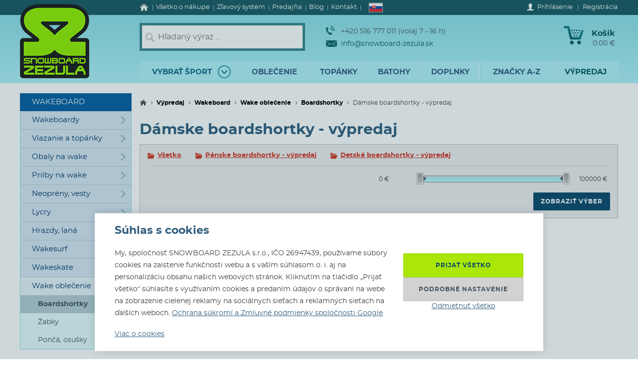

--- FILE ---
content_type: text/html; charset=utf-8
request_url: https://www.snowboard-zezula.sk/boardshortky-vypredaj/damske
body_size: 104708
content:
<!DOCTYPE html>
<html class="no-js" lang="sk">
		<head>
	<link rel="preload" href="/fonts/400.woff2" as="font" type="font/woff2" crossorigin>
	<link rel="preload" href="/fonts/700.woff2" as="font" type="font/woff2" crossorigin>

	<title>Dámske boardshortky - výpredaj | Snowboard Zezula</title>

	<meta charset="utf-8" />
	<meta http-equiv="X-UA-Compatible" content="IE=edge">
	<meta name="viewport" content="width=device-width, initial-scale=1">
	<meta name="description" content="">
	<meta name="keywords" content="">
	<meta name="robots" content="index,follow">
	<meta name="author" content="Miroslav Čížek & Martin Kolář">
	<meta name="dcterms.dateCopyrighted" content="2026">

	<meta property="og:site_name" content="Snowboard Zezula">
	<meta property="fb:admins" content="1508247479,1582532537">


	<link rel="canonical" href="https://www.snowboard-zezula.sk/boardshortky-vypredaj/damske">

	<link rel="alternate" hreflang="cs-cz" href="https://www.snowboard-zezula.cz/boardshortky-vyprodej/damske">
	<link rel="alternate" hreflang="sk-sk" href="https://www.snowboard-zezula.sk/boardshortky-vypredaj/damske">
	<link rel="alternate" hreflang="pl-pl" href="https://www.snowboard-zezula.pl/boardshorts-wyprzedaz/damskie">
	<link rel="alternate" hreflang="en" href="https://www.snowboard-zezula.com/boardshorts-sellout/women">

	<link rel="apple-touch-icon" sizes="180x180" href="/images/favicons/apple-touch-icon.png">
	<link rel="icon" type="image/png" sizes="32x32" href="/images/favicons/favicon-32x32.png">
	<link rel="icon" type="image/png" sizes="16x16" href="/images/favicons/favicon-16x16.png">
	<link rel="manifest" href="/images/favicons/site.webmanifest">
	<link rel="mask-icon" href="/images/favicons/safari-pinned-tab.svg" color="#5bbad5">
	<link rel="shortcut icon" href="/images/favicons/favicon.ico">
	<meta name="msapplication-TileColor" content="#ffffff">
	<meta name="msapplication-config" content="/images/favicons/browserconfig.xml">
	<meta name="theme-color" content="#ffffff">

				<script>
					(function(c,u,v,n,p,e,z,A,w){function k(a){if(!x){x=!0;var l=u.getElementsByTagName(v)[0],d=u.createElement(v);d.src=A;d.crossorigin="anonymous";d.addEventListener("load",function(){try{c[n]=r;c[p]=t;var b=c[e],d=b.init;b.init=function(a){for(var b in a)Object.prototype.hasOwnProperty.call(a,b)&&(w[b]=a[b]);d(w)};B(a,b)}catch(g){console.error(g)}});l.parentNode.insertBefore(d,l)}}function B(a,l){try{for(var d=m.data,b=0;b<a.length;b++)if("function"===typeof a[b])a[b]();var e=!1,g=c.__SENTRY__;"undefined"!==typeof g&&g.hub&&g.hub.getClient()&&(e=!0);g=!1;for(b=0;b<d.length;b++)if(d[b].f){g=!0;var f=d[b];!1===e&&"init"!==f.f&&l.init();e=!0;l[f.f].apply(l,f.a)}!1===e&&!1===g&&l.init();var h=c[n],k=c[p];for(b=0;b<d.length;b++)d[b].e&&h?h.apply(c,d[b].e):d[b].p&&k&&k.apply(c,[d[b].p])}catch(C){console.error(C)}}for(var f=!0,y=!1,q=0;q<document.scripts.length;q++)if(-1<document.scripts[q].src.indexOf(z)){f="no"!==document.scripts[q].getAttribute("data-lazy");break}var x=!1,h=[],m=function(a){(a.e||a.p||a.f&&-1<a.f.indexOf("capture")||a.f&&-1<a.f.indexOf("showReportDialog"))&&f&&k(h);m.data.push(a)};m.data=[];c[e]=c[e]||{};c[e].onLoad=function(a){h.push(a);f&&!y||k(h)};c[e].forceLoad=function(){y=!0;f&&setTimeout(function(){k(h)})};"init addBreadcrumb captureMessage captureException captureEvent configureScope withScope showReportDialog".split(" ").forEach(function(a){c[e][a]=function(){m({f:a,a:arguments})}});var r=c[n];c[n]=function(a,e,d,b,f){m({e:[].slice.call(arguments)});r&&r.apply(c,arguments)};var t=c[p];c[p]=function(a){m({p:a.reason});t&&t.apply(c,arguments)};f||setTimeout(function(){k(h)})})(window,document,"script","onerror","onunhandledrejection","Sentry","https://31f0f0361fe84d24870d19df765c7427@sentry.igloonet.cz/11","https://browser.sentry-cdn.com/5.27.4/bundle.min.js",{"dsn":"https://31f0f0361fe84d24870d19df765c7427@sentry.igloonet.cz/11", "environment": "snbz-eshop"});
				</script>

			<script>
				var ROOT_URL = "//www.snowboard-zezula.sk/";
				var GAPK = "AIzaSyAxEGjXjW90L0O7PGP7HZXMT6Haj_3anWE";
			</script>


					<link rel="stylesheet" media="all" type="text/css" href="//www.snowboard-zezula.sk/css/g/layout.css?v=1750699634">
					<link rel="stylesheet" media="all" type="text/css" href="//www.snowboard-zezula.sk/css/dynamic/menu-icons.css?v=1768400592">


	<script>
		!function(n){function e(o){if(t[o])return t[o].exports;var r=t[o]={i:o,l:!1,exports:{}};return n[o].call(r.exports,r,r.exports,e),r.l=!0,r.exports}var t={};e.m=n,e.c=t,e.d=function(n,t,o){e.o(n,t)||Object.defineProperty(n,t,{configurable:!1,enumerable:!0,get:o})},e.n=function(n){var t=n&&n.__esModule?function(){return n.default}:function(){return n};return e.d(t,"a",t),t},e.o=function(n,e){return Object.prototype.hasOwnProperty.call(n,e)},e.p="js/",e(e.s=178);document.documentElement.classList.remove('no-js');}({178:function(n,e,t){n.exports=t(179)},179:function(n,e,t){"use strict";var o=t(26),r=function(n){return n&&n.__esModule?n:{default:n}}(o);window.wait=r.default,void 0===window.load&&(window.preload=[],window.load=function(){window.preload.push(arguments)})},26:function(n,e,t){"use strict";Object.defineProperty(e,"__esModule",{value:!0}),e.default=function(n,e,t){var r=arguments.length>3&&void 0!==arguments[3]?arguments[3]:null,u=arguments.length>4&&void 0!==arguments[4]?arguments[4]:null;!function i(){var l=r?r.call(n,e):n[e];if(void 0===l||null===l){if(null!==u){if(u<=0)throw"Property "+e+" not defined.";u-=o}setTimeout(i,o)}else t(l)}()};var o=100}});
	</script>


<script>
	window.dataLayer = [{"pageType":"category","subscriber":false,"visitorType":"neprihlaseny","visitorStatus":null}];
	window.lbxDataLayer = [];
	window.lbxCookieConsent = {"ad_storage":"denied","ad_user_data":"denied","ad_personalization":"denied","analytics_storage":"denied","functionality_storage":"granted","personalization_storage":"denied"};

	const lbxDataLayerPush = window.lbxDataLayer.push;

	window.lbxDataLayer.push = function(item) {
		console.log("lbxDataLayer pushed:", item);
		return lbxDataLayerPush.apply(this, item);
	};

	function gtag(){
		window.dataLayer = window.dataLayer || [];
		window.dataLayer.push(arguments);
		window.lbxDataLayer = window.lbxDataLayer || [];
		window.lbxDataLayer.push(arguments);
	}
	gtag('consent', 'default', {"ad_storage":"denied","ad_user_data":"denied","ad_personalization":"denied","analytics_storage":"denied","functionality_storage":"granted","personalization_storage":"denied"});
</script>

	<!-- Google Tag Manager -->
	<script>(function(w,d,s,l,i){ w[l]=w[l]||[];w[l].push({ 'gtm.start':
	new Date().getTime(),event:'gtm.js' });var f=d.getElementsByTagName(s)[0],
	j=d.createElement(s),dl=l!='dataLayer'?'&l='+l:'';j.async=true;j.src=
	'https://www.googletagmanager.com/gtm.js?id='+i+dl;f.parentNode.insertBefore(j,f);
	})(window,document,'script','dataLayer',"GTM-NM864S3");</script>
	<!-- End Google Tag Manager -->
	<!-- Google Tag Manager -->
	<script>(function(w,d,s,l,i){ w[l]=w[l]||[];w[l].push({ 'gtm.start':
	new Date().getTime(),event:'gtm.js' });var f=d.getElementsByTagName(s)[0],
	j=d.createElement(s),dl=l!='dataLayer'?'&l='+l:'';j.async=true;j.src=
	'https://www.googletagmanager.com/gtm.js?id='+i+dl;f.parentNode.insertBefore(j,f);
	})(window,document,'script','dataLayer',"GTM-NQQNCSBV");</script>
	<!-- End Google Tag Manager -->




<script>
  var _mailkit = _mailkit || [];
  _mailkit.push(['setAPIID', "135508846"]);
  _mailkit.push(['setDomain', "www.snowboard-zezula.sk"]);

</script>
<script async src="//u.mailkit.eu/js/jsapi_v2.js"></script>

<script async src="https://scripts.luigisbox.tech/LBX-713046.js"></script>
		</head>

	<body class="sk ">
		<div id="fb-root"></div>

<div id="snippet-gtm-snDataLayerEvents">
</div>

	<!-- Google Tag Manager (noscript) -->
	<noscript><iframe src="https://www.googletagmanager.com/ns.html?id=GTM-NM864S3" height="0" width="0" style="display:none;visibility:hidden"></iframe></noscript>
	<!-- End Google Tag Manager (noscript) -->
	<!-- Google Tag Manager (noscript) -->
	<noscript><iframe src="https://www.googletagmanager.com/ns.html?id=GTM-NQQNCSBV" height="0" width="0" style="display:none;visibility:hidden"></iframe></noscript>
	<!-- End Google Tag Manager (noscript) -->

	<div class="language-detection__wrap" id="snippet--snLanguageHint">
	</div>

	<div class="body__wrapper">
			<header class="theader" id="header">
				<div class="theader__wrap">
					<div class="theader__top-menu ">
							<nav aria-label="Navigácia k informáciám o eshope" class="top-menu">

<ul class="top-menu__items">
	<li class="top-menu__item top-menu__item--homepage">
		<a href="/" title="Snowboard a skate shop" class="top-menu__link">
<svg width="17" height="14" viewBox="0 0 17 14" xmlns="http://www.w3.org/2000/svg"><path d="M14.7 7.385v5.797a.615.615 0 01-.19.45.615.615 0 01-.45.19h-3.34V9.48H7.17v4.341H3.828a.615.615 0 01-.45-.19.615.615 0 01-.19-.45V7.386a.442.442 0 00.01-.06l5.746-4.737 5.746 4.737a.14.14 0 01.01.06zm2.229-.69l-.62.74a.34.34 0 01-.21.11c-.116 0-.186-.024-.24-.07L8.945 1.709 2.03 7.475a.371.371 0 01-.24.07.34.34 0 01-.21-.11l-.619-.74a.324.324 0 01-.07-.234.29.29 0 01.11-.215L8.185.26c.213-.173.466-.26.76-.26.293 0 .546.087.759.26l7.185 5.986a.29.29 0 01.11.215.324.324 0 01-.07.234z" fill-rule="nonzero" fill="currentColor"/></svg>
			<span>Úvod</span>
		</a>
	</li>
	<li class="top-menu__item top-menu__item--vse-o-nakupu">
		<a href="https://www.snowboard-zezula.sk/vsetko-o-nakupe" title="Podrobné informácie o nákupe" class="top-menu__link">

			<span>Všetko o nákupe</span>
		</a>
	</li>
	<li class="top-menu__item top-menu__item--slevový systém">
		<a href="/system-zlav" title="Zľavový systém" class="top-menu__link">

			<span>Zľavový systém</span>
		</a>
	</li>
	<li class="top-menu__item top-menu__item--prodejna">
		<a href="https://www.snowboard-zezula.sk/snowboard-shop-brno" title="Predajňa" class="top-menu__link">

			<span>Predajňa</span>
		</a>
	</li>
	<li class="top-menu__item top-menu__item--top blog">
		<a href="/blog" title="Blog" class="top-menu__link">

			<span>Blog</span>
		</a>
	</li>
	<li class="top-menu__item top-menu__item--top kontakty">
		<a href="/kontakt" title="Kontakt" class="top-menu__link">

			<span>Kontakt</span>
		</a>
	</li>
</ul>
							</nav>

							<div class="lc__wrap">
								<section class="lc" id="snippet--snHeaderSelectors">
									<div class="lc__header">
										<div class="lc__language">
<svg xmlns="http://www.w3.org/2000/svg" viewBox="0 0 9 6"><path fill="#ee1c25" d="M0 0h9v6H0z"/><path fill="#0b4ea2" d="M0 0h9v4H0z"/><path fill="#fff" d="M0 0h9v2H0z"/><path fill="#fff" d="M3.163 4.635c-.538-.259-1.308-.773-1.308-1.79s.05-1.48.05-1.48H4.42s.049.463.049 1.48-.77 1.53-1.307 1.79z"/><path fill="#ee1c25" d="M3.163 4.5c-.494-.238-1.2-.71-1.2-1.643S2.008 1.5 2.008 1.5h2.309s.045.424.045 1.357c0 .934-.706 1.405-1.2 1.643z"/><path fill="#fff" d="M3.268 2.613c.134.002.394.007.626-.07 0 0-.006.083-.006.18 0 .096.006.18.006.18-.212-.072-.475-.074-.626-.072v.516h-.211V2.83c-.15-.002-.413 0-.626.071 0 0 .006-.083.006-.18 0-.096-.006-.18-.006-.18.232.078.492.073.626.07V2.29a1.481 1.481 0 00-.496.071s.007-.083.007-.18c0-.096-.007-.18-.007-.18.199.067.374.073.496.072-.007-.205-.066-.464-.066-.464s.122.01.172.01c.049 0 .172-.01.172-.01s-.06.259-.066.464A1.48 1.48 0 003.764 2s-.006.083-.006.18c0 .096.006.18.006.18a1.481 1.481 0 00-.496-.072v.324z"/><path fill="#0b4ea2" d="M3.163 3.29c-.249 0-.382.346-.382.346s-.074-.164-.277-.164c-.137 0-.238.122-.302.235.25.397.648.642.96.793.313-.15.712-.396.961-.793-.064-.113-.165-.235-.302-.235-.203 0-.277.164-.277.164s-.133-.345-.382-.345z"/></svg>											Slovensky
										</div>
									</div>

									<div class="lc__options">
										<form action="https://www.snowboard-zezula.sk/boardshortky-vypredaj/damske" method="post" id="frm-headerLocalizationForm" class="js-header-localization-settings">

											<div class="lc__language-changer">
													<label for="frm-headerLocalizationForm-language-1">
														<input type="radio" name="language" class="js-header-language-radio" id="frm-headerLocalizationForm-language-1" value="1" data-default-country="cz">
<svg xmlns="http://www.w3.org/2000/svg" viewBox="0 0 900 600"><path fill="#d7141a" d="M0 0h900v600H0z"/><path fill="#fff" d="M0 0h900v300H0z"/><path d="M450 300L0 0v600z" fill="#11457e"/></svg>														<span><span class="icon cs-icon"></span>Česky</span>
													</label>
													<label for="frm-headerLocalizationForm-language-2">
														<input type="radio" name="language" class="js-header-language-radio" id="frm-headerLocalizationForm-language-2" checked value="2" data-default-country="sk">
<svg xmlns="http://www.w3.org/2000/svg" viewBox="0 0 9 6"><path fill="#ee1c25" d="M0 0h9v6H0z"/><path fill="#0b4ea2" d="M0 0h9v4H0z"/><path fill="#fff" d="M0 0h9v2H0z"/><path fill="#fff" d="M3.163 4.635c-.538-.259-1.308-.773-1.308-1.79s.05-1.48.05-1.48H4.42s.049.463.049 1.48-.77 1.53-1.307 1.79z"/><path fill="#ee1c25" d="M3.163 4.5c-.494-.238-1.2-.71-1.2-1.643S2.008 1.5 2.008 1.5h2.309s.045.424.045 1.357c0 .934-.706 1.405-1.2 1.643z"/><path fill="#fff" d="M3.268 2.613c.134.002.394.007.626-.07 0 0-.006.083-.006.18 0 .096.006.18.006.18-.212-.072-.475-.074-.626-.072v.516h-.211V2.83c-.15-.002-.413 0-.626.071 0 0 .006-.083.006-.18 0-.096-.006-.18-.006-.18.232.078.492.073.626.07V2.29a1.481 1.481 0 00-.496.071s.007-.083.007-.18c0-.096-.007-.18-.007-.18.199.067.374.073.496.072-.007-.205-.066-.464-.066-.464s.122.01.172.01c.049 0 .172-.01.172-.01s-.06.259-.066.464A1.48 1.48 0 003.764 2s-.006.083-.006.18c0 .096.006.18.006.18a1.481 1.481 0 00-.496-.072v.324z"/><path fill="#0b4ea2" d="M3.163 3.29c-.249 0-.382.346-.382.346s-.074-.164-.277-.164c-.137 0-.238.122-.302.235.25.397.648.642.96.793.313-.15.712-.396.961-.793-.064-.113-.165-.235-.302-.235-.203 0-.277.164-.277.164s-.133-.345-.382-.345z"/></svg>														<span><span class="icon sk-icon"></span>Slovensky</span>
													</label>
													<label for="frm-headerLocalizationForm-language-11">
														<input type="radio" name="language" class="js-header-language-radio" id="frm-headerLocalizationForm-language-11" value="11" data-default-country="pl">
<svg xmlns="http://www.w3.org/2000/svg" viewBox="0 0 16 10"><path fill="#fff" d="M0 0h16v10H0z"/><path fill="#dc143c" d="M0 5h16v5H0z"/></svg>														<span><span class="icon pl-icon"></span>Polski</span>
													</label>
													<label for="frm-headerLocalizationForm-language-3">
														<input type="radio" name="language" class="js-header-language-radio" id="frm-headerLocalizationForm-language-3" value="3" data-default-country="cz">
<svg xmlns="http://www.w3.org/2000/svg" viewBox="0 0 60 30"><clipPath id="country-3-a"><path d="M30 15h30v15zv15H0zH0V0zV0h30z"/></clipPath><path d="M0 0v30h60V0z" fill="#00247d"/><path d="M0 0l60 30m0-30L0 30" stroke="#fff" stroke-width="6"/><path d="M0 0l60 30m0-30L0 30" clip-path="url(#country-3-a)" stroke="#cf142b" stroke-width="4"/><path d="M30 0v30M0 15h60" stroke="#fff" stroke-width="10"/><path d="M30 0v30M0 15h60" stroke="#cf142b" stroke-width="6"/></svg>														<span><span class="icon en-icon"></span>English</span>
													</label>
											</div>
											<p class="lc__button-wrap nojs">
												<button type="submit" name="ok" value="Uložiť zmeny" class="bt bt--small bt--full">
													<span class="bt__text">Uložiť zmeny</span>
												</button>
											</p>
										<input type="hidden" name="params" value='{"url":null,"shop":null,"paginator-page":"1","f":{"3":[],"4":{"min":null,"max":null},"2":[],"16":[],"19":[],"65":[]}}'><input type="hidden" name="_do" value="headerLocalizationForm-submit"></form>

									</div>
								</section>
							</div>

						<div class="logged-menu__wrap" id="snippet--snTopLoginBox">
								<section class="login-menu">
									<div class="login-menu__sign-in">
										<a rel="nofollow" href="https://www.snowboard-zezula.sk/uzivatel/prihlasenie?redir=https%3A%2F%2Fwww.snowboard-zezula.sk%2Fboardshortky-vypredaj%2Fdamske" onclick="trackEvent('Přihlášení', 'horní lišta', 'první krok');" class="login-menu__sign-in-link js-show-login-form">
<svg width="14" height="14" viewBox="0 0 14 14" xmlns="http://www.w3.org/2000/svg"><path d="M11.694 11.72c-.564-.2-1.373-.27-1.89-.384-.297-.066-.73-.232-.875-.403-.144-.175-.056-1.79-.056-1.79s.266-.42.41-.787c.145-.367.303-1.373.303-1.373s.297 0 .402-.521c.114-.569.289-.805.267-1.23-.022-.393-.228-.415-.25-.415 0 0 .215-.595.246-1.855C10.286 1.47 9.144 0 7 0S3.719 1.466 3.75 2.958c.026 1.255.244 1.854.244 1.854-.022 0-.227.022-.249.416-.022.425.157.652.267 1.22.105.521.402.526.402.526s.158 1.01.302 1.378a5.3 5.3 0 00.412.787s.087 1.615-.057 1.79c-.145.175-.578.337-.875.402-.521.114-1.326.188-1.89.39C1.74 11.92 0 12.6 0 14h14c0-1.4-1.741-2.078-2.306-2.28z" fill-rule="nonzero" fill="#fff"/></svg>											<span class="login-menu__link-text">Prihlásenie</span>
										</a>
									</div>

									<a href="https://www.snowboard-zezula.sk/registracia" onclick="trackEvent('Registrace', 'horní lišta', 'první krok')" class="login-menu__sign-up js-show-registration-form">
										Registrácia
									</a>
								</section>
						</div>
					</div>

					<div class="theader__items">
						<div class="theader__item theader__item--logo">
							<div role="banner" class="theader__logo-wrap" itemscope itemtype="http://schema.org/Organization">
								<a href="https://www.snowboard-zezula.sk/" title="Snowboard Zezula" itemprop="url" class="theader__logo-link">
									<picture class="theader__logo-img">
										<source srcset="//www.snowboard-zezula.sk/images/logo/small.jpg 1x,//www.snowboard-zezula.sk/images/logo/small@2x.jpg 2x,//www.snowboard-zezula.sk/images/logo/small@3x.jpg 3x" media="(max-width: 799px)">
										<source srcset="//www.snowboard-zezula.sk/images/logo/desktop.png 1x,//www.snowboard-zezula.sk/images/logo/desktop@2x.png 2x,//www.snowboard-zezula.sk/images/logo/desktop@3x.png 3x">
										<img src="//www.snowboard-zezula.sk/images/logo/desktop.png" itemprop="logo" alt="Logo Snowboard Zezula">
									</picture>
								</a>
							</div>
						</div>

						<div class="theader__item theader__item--search">
							<a href="#" class="theader__item-link theader__item-link--search js-show-search">Hľadanie</a>
							<form role="search" name="f_search" action="https://www.snowboard-zezula.sk/vyhladavanie" method="get" class="theader__search">
								<div class="theader__search-input-wrap">
<svg width="19" height="20" viewBox="0 0 19 20" xmlns="http://www.w3.org/2000/svg"><g transform="translate(2.1 2.1)" stroke="#CCC" fill="none" fill-rule="evenodd"><circle stroke-width="2.45" cx="5.95" cy="5.95" r="5.95"/><path d="M14.7 15.4l-3.5-4.2" stroke-width="3.5" stroke-linecap="round"/></g></svg>									<input class="theader__search-input js-header-search-input" data-sid="2" placeholder="Hľadaný výraz ..." name="s" type="text" autocomplete="off">
								</div>
								<div class="theader__search-btn-wrap">
									<button type="submit" name="sbtn" class="theader__search-btn js-search-submit">
<svg width="46" height="46" xmlns="http://www.w3.org/2000/svg" xmlns:xlink="http://www.w3.org/1999/xlink"><defs><path transform="translate(18 16)" id="search-btn-a" stroke-width="4" fill="none" d="M.066.007l7.726 6.966-7.726 7.004"/></defs><use stroke="#E6FAFC" xlink:href="#search-btn-a"/></svg>									</button>
								</div>
								<div class="theader__search-remove">
									<a href="#" class="theader__search-remove-a js-close-search">
<svg width="10" height="10" viewBox="0 0 10 10" xmlns="http://www.w3.org/2000/svg"><g stroke="currentColor" stroke-width="2" fill="none" fill-rule="evenodd"><path d="M1 1.003l8.012 8.002M9.016 1L1.003 9.004"/></g></svg>									</a>
								</div>
							</form>
						</div>

						<div class="theader__item theader__item--infobox">
							<ul class="theader__contacts">
								<li class="theader__contact theader__contact--tel">
<svg width="18" height="20" viewBox="0 0 18 20" xmlns="http://www.w3.org/2000/svg"><g fill="none" fill-rule="evenodd"><path d="M4.793 12.259c1.096 1.612 2.41 3.195 3.114 2.648 1.01-.783 1.67-1.5 3.315.431 1.646 1.932.012 2.786-.966 3.545-1.128.875-4.574-.67-7.532-5.02C-.233 9.512-.54 5.535.588 4.66c.978-.759 2.244-2.154 3.453.116 1.21 2.27.368 2.717-.641 3.5-.705.547.297 2.37 1.393 3.983z" fill="#0A5F67"/><path d="M8.91 5.395s1.477 1.078 2.397 2.399c.92 1.32 1.5 3.196 1.5 3.196M10 1s2.639 1.926 4.283 4.287C15.927 7.648 16.963 11 16.963 11" stroke="#0A5F67" stroke-width="1.5"/></g></svg>									+420 516 777 011 (volaj 7 - 16 h)
								</li>
								<li class="theader__contact">
									<a href="mailto:info@snowboard-zezula.sk" class="theader__contact-link theader__contact-link--email">
<svg width="22" height="13" viewBox="0 0 22 13" xmlns="http://www.w3.org/2000/svg"><path d="M21.293 13H.71l7.33-5.96L11 8.88l2.96-1.84L21.294 13zm.707-.574V2.04l-7.238 4.5L22 12.427zm-22 .003V2.04l7.24 4.502L0 12.429zm22-11.41V0H0v1.019L11 7.87l11-6.852z" fill="#0A5F67" fill-rule="nonzero"/></svg>info@snowboard-zezula.sk									</a>
								</li>
							</ul>
						</div>

						<div class="theader__item theader__item--user">
								<a href="https://www.snowboard-zezula.sk/uzivatel/prihlasenie?redir=https%3A%2F%2Fwww.snowboard-zezula.sk%2Fboardshortky-vypredaj%2Fdamske" class="theader__item-link theader__item-link--user js-show-login-form" onclick="trackEvent('Přihlášení', 'horní lišta', 'první krok');">
<svg width="14" height="14" viewBox="0 0 14 14" xmlns="http://www.w3.org/2000/svg"><path d="M11.694 11.72c-.564-.2-1.373-.27-1.89-.384-.297-.066-.73-.232-.875-.403-.144-.175-.056-1.79-.056-1.79s.266-.42.41-.787c.145-.367.303-1.373.303-1.373s.297 0 .402-.521c.114-.569.289-.805.267-1.23-.022-.393-.228-.415-.25-.415 0 0 .215-.595.246-1.855C10.286 1.47 9.144 0 7 0S3.719 1.466 3.75 2.958c.026 1.255.244 1.854.244 1.854-.022 0-.227.022-.249.416-.022.425.157.652.267 1.22.105.521.402.526.402.526s.158 1.01.302 1.378a5.3 5.3 0 00.412.787s.087 1.615-.057 1.79c-.145.175-.578.337-.875.402-.521.114-1.326.188-1.89.39C1.74 11.92 0 12.6 0 14h14c0-1.4-1.741-2.078-2.306-2.28z" fill-rule="nonzero" fill="#fff"/></svg>									Prihlásenie
								</a>
						</div>

						<div id="snippet--snHeaderCart">
<div class="theader__item theader__item--cart theader__cart theader__cart--empty">
	<a href="https://www.snowboard-zezula.sk/kosik" class="theader__item-link theader__item-link--cart" title="Váš košík je prázdny">
<svg width="40" height="37" viewBox="0 0 40 37" xmlns="http://www.w3.org/2000/svg"><defs><linearGradient x1="85.38%" y1="22.76%" x2="33.72%" y2="100%" id="cart-a"><stop stop-color="#1F8E9A" offset="0%"/><stop stop-color="#095D66" offset="100%"/></linearGradient></defs><g fill="none" fill-rule="evenodd"><ellipse fill="#075A62" cx="16.31" cy="33.3" rx="3.65" ry="3.7"/><ellipse fill="#075A62" cx="30.74" cy="33.3" rx="3.65" ry="3.7"/><path d="M2.677.004L9.28.119a2.363 2.363 0 012.252 1.81h.004l5.065 20.556h13.712L35.026 9.65c1.217-3.422 5.78-1.675 4.39 1.758l-5.182 14.114a2.372 2.372 0 01-2.283 1.766H14.76v-.004a2.371 2.371 0 01-2.293-1.817L7.387 4.872l-4.74-.08c-3.425.088-3.639-4.81.03-4.788z" fill="url(#cart-a)"/><g transform="translate(19.784 17.669)" fill="#075A62"><ellipse cx="1.47" cy="1.48" rx="1.47" ry="1.48"/><ellipse cx="6.44" cy="1.48" rx="1.47" ry="1.48"/></g><g transform="translate(17.29 12.612)" fill="#075A62"><ellipse cx="1.47" cy="1.48" rx="1.47" ry="1.48"/><ellipse cx="6.45" cy="1.48" rx="1.47" ry="1.48"/><ellipse cx="11.43" cy="1.48" rx="1.47" ry="1.48"/></g><g transform="translate(14.8 7.559)" fill="#075A62"><ellipse cx="1.47" cy="1.48" rx="1.47" ry="1.48"/><ellipse cx="6.45" cy="1.48" rx="1.47" ry="1.48"/><ellipse cx="11.43" cy="1.48" rx="1.47" ry="1.48"/><ellipse cx="16.41" cy="1.48" rx="1.47" ry="1.48"/></g></g></svg>		<span class="theader__cart-title">Košík</span>
		<span class="theader__cart-price">0.00 €</span>
		<span class="theader__cart-counter">0</span>
	</a>

	<div class="theader__cart-detail osb osb--preview">
		<div class="osb__box">
			<ul class="osb__items">
				<li class="osb__item osb__item--no-image">
					<p class="osb__name">

						<strong>Doprava</strong>
					</p>
					<p class="osb__price">4.00 €</p>
				</li>
			</ul>
			<dl>
				<dt>Cena vrátane DPH:</dt>
				<dd>4.00 €</dd>
			</dl>
		</div>

			<p class="osb__free-delivery">
				<span class="osb__free-delivery-inner">
<svg width="20" height="20" viewBox="0 0 20 20" xmlns="http://www.w3.org/2000/svg" xmlns:xlink="http://www.w3.org/1999/xlink"><defs><path id="truck-a" d="M0 0h20v20H0z"/></defs><g fill="none" fill-rule="evenodd"><mask id="truck-b" fill="#fff"><use xlink:href="#truck-a"/></mask><path d="M17.6 12.938h-.4v-2.745c0-.323-.127-.632-.352-.861L14.35 6.796a1.19 1.19 0 00-.848-.359H12.4V5.22A1.21 1.21 0 0011.2 4h-8C2.537 4 2 4.546 2 5.219v8.125a1.21 1.21 0 001.2 1.219h.4C3.6 15.908 4.675 17 6 17s2.4-1.092 2.4-2.438h3.2C11.6 15.909 12.675 17 14 17s2.4-1.092 2.4-2.438h1.2c.22 0 .4-.182.4-.406v-.812a.404.404 0 00-.4-.406zM6 16a1 1 0 110-2 1 1 0 010 2zm8 0a1 1 0 110-2 1 1 0 010 2zm2-5h-4V8h1.225L16 10.676V11z" fill="#666" fill-rule="nonzero" mask="url(#truck-b)"/></g></svg>					Nakúpte ešte za <strong>60.00 €</strong> a <span class="blue">dopravu budete mať zadarmo!</span>
				</span>
			</p>

		<p class="osb__btn">
			<a class="bt bt--small bt--full bt--icon" href="https://www.snowboard-zezula.sk/kosik" title="K pokladni">
				<span class="bt__text">
					<span>K pokladni</span>
				</span>
			</a>
		</p>
	</div>
</div>

						</div>

						<div class="theader__item theader__item--nav">
							<a href="#" class="theader__item-link theader__item-link--nav js-mobile-nav-opener">
								Menu
								<span></span>
							</a>
						</div>
					</div>

						<nav aria-label="Produktové menu" class="nav nav--navigation c-mobile-nav">
							<div class="c-mobile-nav__inner">
								<div class="c-mobile-nav__header">
									<a href="#" class="c-mobile-nav__close js-mobile-nav-closer">

			<svg class="w-icon w-icon--cross">
				<use xlink:href="/svg/svg-sprite.svg#icon-cross"></use>
			</svg>
											</a>
									<a href="#" class="c-mobile-nav__flag js-country-change-opener">
										<img src="//www.snowboard-zezula.sk/images/flags/sk.svg" alt="Slovensky" width="20" height="15" loading="lazy">
									</a>
								</div>
								<div class="c-mobile-nav__cnt-wrapper">
									<div class="c-mobile-nav__cnt">
										<div class="nav__wrap mp-nav mp-nav--main-nav js-mobile-nav-wrapper">

<ul class="nav__main-ul c-nav__list">
	<li class="nav__top-level nav__top-level--sport c-nav__item c-nav__item--sport c-nav__item--sub">
		<a href="#" title="" class="nav__top-link nav__top-link--no-link js-nav-panel-toggler">
			<span>
				Vybrať šport
			</span>
			<span class="nav__top-link-sport-svg">
<svg width="26" height="26" viewBox="0 0 26 26" xmlns="http://www.w3.org/2000/svg" xmlns:xlink="http://www.w3.org/1999/xlink"><defs><path id="sport-menu-arrow-a" d="M9.492 7.571l5.035 4.951-5.035 5.002"/></defs><g transform="translate(1 1)" stroke-width="1.4" fill="none" fill-rule="evenodd"><use stroke="#106F78" stroke-width="2" stroke-linecap="round" stroke-linejoin="round" transform="rotate(90 12.01 12.548)" xlink:href="#sport-menu-arrow-a"/><use xlink:href="#sport-menu-arrow-a"/><circle stroke="#096F78" cx="12" cy="12" r="12"/></g></svg>			</span>
		</a>
		<div class="nav__panel c-nav-panel">
			<p class="c-nav__top">
				<a href="#" class="c-nav__top-back js-nav-panel-toggler" title="Späť"></a>
				<span class="c-nav__top-name">Vybrať šport</span>
			</p>

			<ul class="nav__panel-ul c-nav-panel__panels">
				<li class="nav__banner">
	<div class="main-banners">
		<section class="banner">
			<a href="/rome" title="ROME FASE">
				<img src="//admin.snbz.cz//upload/banners/images/4366_rome-menu-2.jpg" width="200" height="338" alt="ROME FASE" loading="lazy">
			</a>
		</section>
	</div>
					&nbsp;
				</li>
				<li class="nav__panel-li nav__panel-li--first hover c-nav-panel__panel js-panel-wrapper-1">
					<span class="c-nav-panel__heading">
						<a href="https://www.snowboard-zezula.sk/snowboarding2" title="Snowboarding" class="nav__panel-a c-nav-panel__link c-nav-panel__link--sub js-nav-panel2-toggler">
							Snowboard
						</a>
					</span>

					<div class="nav__inside-panel nav__inside-panel--with-brands c-nav-panel2">
						<p class="c-nav__top">
							<a href="#" class="c-nav__top-back js-nav-panel2-toggler" title="Späť"></a>
							<span class="c-nav__top-name">Snowboard</span>
						</p>

						<div class="c-nav-panel-sport">
							<ul class="nav__columns c-nav-panel-sport__panel">

	<li class="c-nav__direct">
		<a href="https://www.snowboard-zezula.sk/snowboarding2" class="bt bt--gray bt--small bt--full" title="Snowboarding">
			<span class="bt__text">
				Všetko z kategórie&nbsp;<strong>Snowboard</strong>
			</span>
		</a>
	</li>

									<li class="nav__column nav__column--size1 nav__column--first">
											<div class="c-nav-panel2__item">
												<div class="">

	
		
		<a href="https://www.snowboard-zezula.sk/snowboard-komplety" title="Snowboard komplety" class="js-nav-panel3-toggler sub nav__header nav__header--link">
			Snowboard komplety
		</a>
		
	

	<ul class="c-nav-panel3 nav__links">
		<li class="c-nav-panel3__item c-nav-panel3__item--back">
			<p class="c-nav__top">
				<a href="#" class="c-nav__top-back js-nav-panel3-toggler" title="Späť"></a>
				<span class="c-nav__top-name">Snowboard komplety</span>
			</p>
		</li>


	<li class="c-nav__direct">
		<a href="https://www.snowboard-zezula.sk/snowboard-komplety" class="bt bt--gray bt--small bt--full" title="Snowboard komplety">
			<span class="bt__text">
				Všetko z kategórie&nbsp;<strong>Snowboard komplety</strong>
			</span>
		</a>
	</li>

			<li class="c-nav-panel3__item u-dn@md">

	
		
		<a href="https://www.snowboard-zezula.sk/snowboard-komplety/panske" title="Pánske snowboard komplety">
			Pánske snowboard komplety
		</a>
		
	

			</li>
			<li class="c-nav-panel3__item u-dn@md">

	
		
		<a href="https://www.snowboard-zezula.sk/snowboard-komplety/damske" title="Dámske snowboard komplety">
			Dámske snowboard komplety
		</a>
		
	

			</li>
			<li class="c-nav-panel3__item u-dn@md">

	
		
		<a href="https://www.snowboard-zezula.sk/snowboard-komplety/detske" title="Detské snowboard komplety">
			Detské snowboard komplety
		</a>
		
	

			</li>
	</ul>
												</div>
											</div>
											<div class="c-nav-panel2__item">
												<div class="">

	
		
		<a href="https://www.snowboard-zezula.sk/snowboardy" title="Snowboardy" class="js-nav-panel3-toggler sub nav__header nav__header--link">
			Snowboardy
		</a>
		
	

	<ul class="c-nav-panel3 nav__links">
		<li class="c-nav-panel3__item c-nav-panel3__item--back">
			<p class="c-nav__top">
				<a href="#" class="c-nav__top-back js-nav-panel3-toggler" title="Späť"></a>
				<span class="c-nav__top-name">Snowboardy</span>
			</p>
		</li>


	<li class="c-nav__direct">
		<a href="https://www.snowboard-zezula.sk/snowboardy" class="bt bt--gray bt--small bt--full" title="Snowboardy">
			<span class="bt__text">
				Všetko z kategórie&nbsp;<strong>Snowboardy</strong>
			</span>
		</a>
	</li>

			<li class="c-nav-panel3__item u-dn@md">

	
		
		<a href="https://www.snowboard-zezula.sk/freestyle-snowboardy" title="Freestyle snowboardy" class="js-nav-panel4-toggler sub">
			Freestyle
		</a>
		
	

	<ul class="c-nav-panel4">
		<li class="c-nav-panel4__item c-nav-panel4__item--back">
			<p class="c-nav__top">
				<a href="#" class="c-nav__top-back js-nav-panel4-toggler" title="Späť"></a>
				<span class="c-nav__top-name">Freestyle</span>
			</p>
		</li>


	<li class="c-nav__direct">
		<a href="https://www.snowboard-zezula.sk/freestyle-snowboardy" class="bt bt--gray bt--small bt--full" title="Freestyle snowboardy">
			<span class="bt__text">
				Všetko z kategórie&nbsp;<strong>Freestyle</strong>
			</span>
		</a>
	</li>

			<li class="c-nav-panel4__item u-dn@md">

	
		
		<a href="https://www.snowboard-zezula.sk/freestyle-snowboardy/panske" title="Pánske freestyle snowboardy">
			Pánske freestyle
		</a>
		
	

			</li>
			<li class="c-nav-panel4__item u-dn@md">

	
		
		<a href="https://www.snowboard-zezula.sk/freestyle-snowboardy/damske" title="Dámske freestyle snowboardy">
			Dámske freestyle
		</a>
		
	

			</li>
			<li class="c-nav-panel4__item u-dn@md">

	
		
		<a href="https://www.snowboard-zezula.sk/freestyle-snowboardy/detske" title="Detské freestyle snowboardy">
			Detské freestyle snowboardy
		</a>
		
	

			</li>
	</ul>
			</li>
			<li class="c-nav-panel3__item u-dn@md">

	
		
		<a href="https://www.snowboard-zezula.sk/universal-allround-snowboardy" title="Universal/Allround snowboardy" class="js-nav-panel4-toggler sub">
			Universal/Allround
		</a>
		
	

	<ul class="c-nav-panel4">
		<li class="c-nav-panel4__item c-nav-panel4__item--back">
			<p class="c-nav__top">
				<a href="#" class="c-nav__top-back js-nav-panel4-toggler" title="Späť"></a>
				<span class="c-nav__top-name">Universal/Allround</span>
			</p>
		</li>


	<li class="c-nav__direct">
		<a href="https://www.snowboard-zezula.sk/universal-allround-snowboardy" class="bt bt--gray bt--small bt--full" title="Universal/Allround snowboardy">
			<span class="bt__text">
				Všetko z kategórie&nbsp;<strong>Universal/Allround</strong>
			</span>
		</a>
	</li>

			<li class="c-nav-panel4__item u-dn@md">

	
		
		<a href="https://www.snowboard-zezula.sk/universal-allround-snowboardy/panske" title="Pánske universal/allround snowboardy">
			Pánske universal/allround
		</a>
		
	

			</li>
			<li class="c-nav-panel4__item u-dn@md">

	
		
		<a href="https://www.snowboard-zezula.sk/universal-allround-snowboardy/damske" title="Dámske universal/allround snowboardy">
			Dámske universal/allround
		</a>
		
	

			</li>
			<li class="c-nav-panel4__item u-dn@md">

	
		
		<a href="https://www.snowboard-zezula.sk/universal-allround-snowboardy/detske" title="Detské universal/allround snowboardy">
			Detské universal/allround
		</a>
		
	

			</li>
	</ul>
			</li>
			<li class="c-nav-panel3__item u-dn@md">

	
		
		<a href="https://www.snowboard-zezula.sk/freeride-snowboardy" title="Freeride snowboardy" class="js-nav-panel4-toggler sub">
			Freeride
		</a>
		
	

	<ul class="c-nav-panel4">
		<li class="c-nav-panel4__item c-nav-panel4__item--back">
			<p class="c-nav__top">
				<a href="#" class="c-nav__top-back js-nav-panel4-toggler" title="Späť"></a>
				<span class="c-nav__top-name">Freeride</span>
			</p>
		</li>


	<li class="c-nav__direct">
		<a href="https://www.snowboard-zezula.sk/freeride-snowboardy" class="bt bt--gray bt--small bt--full" title="Freeride snowboardy">
			<span class="bt__text">
				Všetko z kategórie&nbsp;<strong>Freeride</strong>
			</span>
		</a>
	</li>

			<li class="c-nav-panel4__item u-dn@md">

	
		
		<a href="https://www.snowboard-zezula.sk/freeride-snowboardy/panske" title="Pánske freeride snowboardy">
			Pánske freeride
		</a>
		
	

			</li>
			<li class="c-nav-panel4__item u-dn@md">

	
		
		<a href="https://www.snowboard-zezula.sk/freeride-snowboardy/damske" title="Dámske freeride snowboardy">
			Dámske freeride
		</a>
		
	

			</li>
			<li class="c-nav-panel4__item u-dn@md">

	
		
		<a href="https://www.snowboard-zezula.sk/freeride-snowboardy/detske" title="Detské freeride snowboardy">
			Detské freeride
		</a>
		
	

			</li>
	</ul>
			</li>
			<li class="c-nav-panel3__item u-dn@md">

	
		
		<a href="https://www.snowboard-zezula.sk/carving-snowboardy" title="Carving snowboardy" class="js-nav-panel4-toggler sub">
			Carving
		</a>
		
	

	<ul class="c-nav-panel4">
		<li class="c-nav-panel4__item c-nav-panel4__item--back">
			<p class="c-nav__top">
				<a href="#" class="c-nav__top-back js-nav-panel4-toggler" title="Späť"></a>
				<span class="c-nav__top-name">Carving</span>
			</p>
		</li>


	<li class="c-nav__direct">
		<a href="https://www.snowboard-zezula.sk/carving-snowboardy" class="bt bt--gray bt--small bt--full" title="Carving snowboardy">
			<span class="bt__text">
				Všetko z kategórie&nbsp;<strong>Carving</strong>
			</span>
		</a>
	</li>

			<li class="c-nav-panel4__item u-dn@md">

	
		
		<a href="https://www.snowboard-zezula.sk/carving-snowboardy/panske" title="Pánske carving snowboardy">
			Pánske
		</a>
		
	

			</li>
	</ul>
			</li>
			<li class="c-nav-panel3__item u-dn@md">

	
		
		<a href="https://www.snowboard-zezula.sk/splitboardy" title="Splitboardy" class="js-nav-panel4-toggler sub">
			Splitboardy
		</a>
		
	

	<ul class="c-nav-panel4">
		<li class="c-nav-panel4__item c-nav-panel4__item--back">
			<p class="c-nav__top">
				<a href="#" class="c-nav__top-back js-nav-panel4-toggler" title="Späť"></a>
				<span class="c-nav__top-name">Splitboardy</span>
			</p>
		</li>


	<li class="c-nav__direct">
		<a href="https://www.snowboard-zezula.sk/splitboardy" class="bt bt--gray bt--small bt--full" title="Splitboardy">
			<span class="bt__text">
				Všetko z kategórie&nbsp;<strong>Splitboardy</strong>
			</span>
		</a>
	</li>

			<li class="c-nav-panel4__item u-dn@md">

	
		
		<a href="https://www.snowboard-zezula.sk/splitboardy/panske" title="Pánske splitboardy">
			Pánske splitboardy
		</a>
		
	

			</li>
			<li class="c-nav-panel4__item u-dn@md">

	
		
		<a href="https://www.snowboard-zezula.sk/splitboardy/damske" title="Dámske splitboardy">
			Dámske splitboardy
		</a>
		
	

			</li>
			<li class="c-nav-panel4__item u-dn@md">

	
		
		<a href="https://www.snowboard-zezula.sk/splitboardy/Detsk%C3%A9%20splitboardy" title="Detské splitboardy">
			Detské splitboardy
		</a>
		
	

			</li>
	</ul>
			</li>
	</ul>
												</div>
											</div>
											<div class="c-nav-panel2__item">
												<div class="">

	
		
		<a href="https://www.snowboard-zezula.sk/viazanie-na-snowboard" title="Viazania na snowboard" class="js-nav-panel3-toggler sub nav__header nav__header--link">
			Viazania
		</a>
		
	

	<ul class="c-nav-panel3 nav__links">
		<li class="c-nav-panel3__item c-nav-panel3__item--back">
			<p class="c-nav__top">
				<a href="#" class="c-nav__top-back js-nav-panel3-toggler" title="Späť"></a>
				<span class="c-nav__top-name">Viazania</span>
			</p>
		</li>


	<li class="c-nav__direct">
		<a href="https://www.snowboard-zezula.sk/viazanie-na-snowboard" class="bt bt--gray bt--small bt--full" title="Viazania na snowboard">
			<span class="bt__text">
				Všetko z kategórie&nbsp;<strong>Viazania</strong>
			</span>
		</a>
	</li>

			<li class="c-nav-panel3__item u-dn@md">

	
		
		<a href="https://www.snowboard-zezula.sk/viazanie-na-snowboard/panska" title="Pánske viazania na snowboard">
			Pánske viazania
		</a>
		
	

			</li>
			<li class="c-nav-panel3__item u-dn@md">

	
		
		<a href="https://www.snowboard-zezula.sk/viazanie-na-snowboard/damska" title="Dámske viazania na snowboard">
			Dámske viazania
		</a>
		
	

			</li>
			<li class="c-nav-panel3__item u-dn@md">

	
		
		<a href="https://www.snowboard-zezula.sk/viazanie-na-snowboard/detske" title="Detské viazania na snowboard">
			Detské viazania
		</a>
		
	

			</li>
	</ul>
												</div>
											</div>
											<div class="c-nav-panel2__item">
												<div class="">

	
		
		<a href="https://www.snowboard-zezula.sk/topanky-na-snowboard" title="Topánky na snowboard" class="js-nav-panel3-toggler sub nav__header nav__header--link">
			Topánky
		</a>
		
	

	<ul class="c-nav-panel3 nav__links">
		<li class="c-nav-panel3__item c-nav-panel3__item--back">
			<p class="c-nav__top">
				<a href="#" class="c-nav__top-back js-nav-panel3-toggler" title="Späť"></a>
				<span class="c-nav__top-name">Topánky</span>
			</p>
		</li>


	<li class="c-nav__direct">
		<a href="https://www.snowboard-zezula.sk/topanky-na-snowboard" class="bt bt--gray bt--small bt--full" title="Topánky na snowboard">
			<span class="bt__text">
				Všetko z kategórie&nbsp;<strong>Topánky</strong>
			</span>
		</a>
	</li>

			<li class="c-nav-panel3__item u-dn@md">

	
		
		<a href="https://www.snowboard-zezula.sk/topanky-na-snowboard/panske" title="Pánske topánky na snowboard">
			Pánske topánky na snowboard
		</a>
		
	

			</li>
			<li class="c-nav-panel3__item u-dn@md">

	
		
		<a href="https://www.snowboard-zezula.sk/topanky-na-snowboard/damske" title="Dámske topánky na snowboard">
			Dámske topánky na snowboard
		</a>
		
	

			</li>
			<li class="c-nav-panel3__item u-dn@md">

	
		
		<a href="https://www.snowboard-zezula.sk/topanky-na-snowboard/detske" title="Detské topánky na snowboard">
			Detské topánky na snowboard
		</a>
		
	

			</li>
	</ul>
												</div>
											</div>
											<div class="c-nav-panel2__item">
												<div class="">

	
		
		<a href="https://www.snowboard-zezula.sk/obaly-na-snowboard" title="Obaly na snowboard" class="js-nav-panel3-toggler sub nav__header nav__header--link">
			Obaly na snowboard
		</a>
		
	

	<ul class="c-nav-panel3 nav__links">
		<li class="c-nav-panel3__item c-nav-panel3__item--back">
			<p class="c-nav__top">
				<a href="#" class="c-nav__top-back js-nav-panel3-toggler" title="Späť"></a>
				<span class="c-nav__top-name">Obaly na snowboard</span>
			</p>
		</li>


	<li class="c-nav__direct">
		<a href="https://www.snowboard-zezula.sk/obaly-na-snowboard" class="bt bt--gray bt--small bt--full" title="Obaly na snowboard">
			<span class="bt__text">
				Všetko z kategórie&nbsp;<strong>Obaly na snowboard</strong>
			</span>
		</a>
	</li>

			<li class="c-nav-panel3__item u-dn@md">

	
		
		<a href="https://www.snowboard-zezula.sk/obaly-na-snowboard/panske" title="Pánske obaly na snowboard">
			Pánske obaly na snowboard
		</a>
		
	

			</li>
			<li class="c-nav-panel3__item u-dn@md">

	
		
		<a href="https://www.snowboard-zezula.sk/obaly-na-snowboard/damske" title="Dámske obaly na snowboard">
			Dámske obaly na snowboard
		</a>
		
	

			</li>
			<li class="c-nav-panel3__item u-dn@md">

	
		
		<a href="https://www.snowboard-zezula.sk/obaly-na-snowboard/detske" title="Detské obaly na snowboard">
			Detské obaly na snowboard
		</a>
		
	

			</li>
	</ul>
												</div>
											</div>
											<div class="c-nav-panel2__item">
												<div class="">

	
		
		<a href="https://www.snowboard-zezula.sk/prilby" title="Prilby na snowboard" class="js-nav-panel3-toggler sub nav__header nav__header--link">
			Prilby
		</a>
		
	

	<ul class="c-nav-panel3 nav__links">
		<li class="c-nav-panel3__item c-nav-panel3__item--back">
			<p class="c-nav__top">
				<a href="#" class="c-nav__top-back js-nav-panel3-toggler" title="Späť"></a>
				<span class="c-nav__top-name">Prilby</span>
			</p>
		</li>


	<li class="c-nav__direct">
		<a href="https://www.snowboard-zezula.sk/prilby" class="bt bt--gray bt--small bt--full" title="Prilby na snowboard">
			<span class="bt__text">
				Všetko z kategórie&nbsp;<strong>Prilby</strong>
			</span>
		</a>
	</li>

			<li class="c-nav-panel3__item u-dn@md">

	
		
		<a href="https://www.snowboard-zezula.sk/prilby/panske" title="Pánske prilby">
			Pánske prilby
		</a>
		
	

			</li>
			<li class="c-nav-panel3__item u-dn@md">

	
		
		<a href="https://www.snowboard-zezula.sk/prilby/damske" title="Dámske prilby">
			Dámske prilby
		</a>
		
	

			</li>
			<li class="c-nav-panel3__item u-dn@md">

	
		
		<a href="https://www.snowboard-zezula.sk/prilby/detske" title="Detské prilby">
			Detské prilby
		</a>
		
	

			</li>
	</ul>
												</div>
											</div>
											<div class="c-nav-panel2__item">
												<div class="">

	
		
		<a href="https://www.snowboard-zezula.sk/chranice-na-snowboard" title="Chrániče na snowboard" class="js-nav-panel3-toggler sub nav__header nav__header--link">
			Chrániče
		</a>
		
	

	<ul class="c-nav-panel3 nav__links">
		<li class="c-nav-panel3__item c-nav-panel3__item--back">
			<p class="c-nav__top">
				<a href="#" class="c-nav__top-back js-nav-panel3-toggler" title="Späť"></a>
				<span class="c-nav__top-name">Chrániče</span>
			</p>
		</li>


	<li class="c-nav__direct">
		<a href="https://www.snowboard-zezula.sk/chranice-na-snowboard" class="bt bt--gray bt--small bt--full" title="Chrániče na snowboard">
			<span class="bt__text">
				Všetko z kategórie&nbsp;<strong>Chrániče</strong>
			</span>
		</a>
	</li>

			<li class="c-nav-panel3__item u-dn@md">

	
		
		<a href="https://www.snowboard-zezula.sk/chranice-chrbtice" title="Chrániče chrbtice" class="js-nav-panel4-toggler sub">
			Chrániče chrbtice
		</a>
		
	

	<ul class="c-nav-panel4">
		<li class="c-nav-panel4__item c-nav-panel4__item--back">
			<p class="c-nav__top">
				<a href="#" class="c-nav__top-back js-nav-panel4-toggler" title="Späť"></a>
				<span class="c-nav__top-name">Chrániče chrbtice</span>
			</p>
		</li>


	<li class="c-nav__direct">
		<a href="https://www.snowboard-zezula.sk/chranice-chrbtice" class="bt bt--gray bt--small bt--full" title="Chrániče chrbtice">
			<span class="bt__text">
				Všetko z kategórie&nbsp;<strong>Chrániče chrbtice</strong>
			</span>
		</a>
	</li>

			<li class="c-nav-panel4__item u-dn@md">

	
		
		<a href="https://www.snowboard-zezula.sk/chranice-chrbtice/panske" title="Pánske chrániče chrbtice">
			Pánske chrániče chrbtice
		</a>
		
	

			</li>
			<li class="c-nav-panel4__item u-dn@md">

	
		
		<a href="https://www.snowboard-zezula.sk/chranice-chrbtice/damske" title="Dámske chrániče chrbtice">
			Dámske chrániče chrbtice
		</a>
		
	

			</li>
			<li class="c-nav-panel4__item u-dn@md">

	
		
		<a href="https://www.snowboard-zezula.sk/chranice-chrbtice/detske" title="Detské chrániče chrbtice">
			Detské chrániče chrbtice
		</a>
		
	

			</li>
	</ul>
			</li>
			<li class="c-nav-panel3__item u-dn@md">

	
		
		<a href="https://www.snowboard-zezula.sk/chranice-kostrce" title="Ochranné šortky" class="js-nav-panel4-toggler sub">
			Šortky
		</a>
		
	

	<ul class="c-nav-panel4">
		<li class="c-nav-panel4__item c-nav-panel4__item--back">
			<p class="c-nav__top">
				<a href="#" class="c-nav__top-back js-nav-panel4-toggler" title="Späť"></a>
				<span class="c-nav__top-name">Šortky</span>
			</p>
		</li>


	<li class="c-nav__direct">
		<a href="https://www.snowboard-zezula.sk/chranice-kostrce" class="bt bt--gray bt--small bt--full" title="Ochranné šortky">
			<span class="bt__text">
				Všetko z kategórie&nbsp;<strong>Šortky</strong>
			</span>
		</a>
	</li>

			<li class="c-nav-panel4__item u-dn@md">

	
		
		<a href="https://www.snowboard-zezula.sk/chranice-kostrce/panske" title="Pánske ochranné šortky">
			Pánske šortky
		</a>
		
	

			</li>
			<li class="c-nav-panel4__item u-dn@md">

	
		
		<a href="https://www.snowboard-zezula.sk/chranice-kostrce/damske" title="Dámske ochranné šortky">
			Dámske šortky
		</a>
		
	

			</li>
			<li class="c-nav-panel4__item u-dn@md">

	
		
		<a href="https://www.snowboard-zezula.sk/chranice-kostrce/detske" title="Detské ochranné šortky">
			Detské šortky
		</a>
		
	

			</li>
	</ul>
			</li>
			<li class="c-nav-panel3__item u-dn@md">

	
		
		<a href="https://www.snowboard-zezula.sk/chranice-kolien" title="Chrániče kolien" class="js-nav-panel4-toggler sub">
			Chrániče kolien
		</a>
		
	

	<ul class="c-nav-panel4">
		<li class="c-nav-panel4__item c-nav-panel4__item--back">
			<p class="c-nav__top">
				<a href="#" class="c-nav__top-back js-nav-panel4-toggler" title="Späť"></a>
				<span class="c-nav__top-name">Chrániče kolien</span>
			</p>
		</li>


	<li class="c-nav__direct">
		<a href="https://www.snowboard-zezula.sk/chranice-kolien" class="bt bt--gray bt--small bt--full" title="Chrániče kolien">
			<span class="bt__text">
				Všetko z kategórie&nbsp;<strong>Chrániče kolien</strong>
			</span>
		</a>
	</li>

			<li class="c-nav-panel4__item u-dn@md">

	
		
		<a href="https://www.snowboard-zezula.sk/chranice-kolien/panske" title="Pánske chrániče kolien">
			Pánske chrániče kolien
		</a>
		
	

			</li>
			<li class="c-nav-panel4__item u-dn@md">

	
		
		<a href="https://www.snowboard-zezula.sk/chranice-kolien/damske" title="Dámske chrániče kolien">
			Dámske chrániče kolien
		</a>
		
	

			</li>
			<li class="c-nav-panel4__item u-dn@md">

	
		
		<a href="https://www.snowboard-zezula.sk/chranice-kolien/detske" title="Detské chrániče kolien">
			Detské chrániče kolien
		</a>
		
	

			</li>
	</ul>
			</li>
			<li class="c-nav-panel3__item u-dn@md">

	
		
		<a href="https://www.snowboard-zezula.sk/chranice-zapastia" title="Chrániče zápästia" class="js-nav-panel4-toggler sub">
			Chrániče zápästia
		</a>
		
	

	<ul class="c-nav-panel4">
		<li class="c-nav-panel4__item c-nav-panel4__item--back">
			<p class="c-nav__top">
				<a href="#" class="c-nav__top-back js-nav-panel4-toggler" title="Späť"></a>
				<span class="c-nav__top-name">Chrániče zápästia</span>
			</p>
		</li>


	<li class="c-nav__direct">
		<a href="https://www.snowboard-zezula.sk/chranice-zapastia" class="bt bt--gray bt--small bt--full" title="Chrániče zápästia">
			<span class="bt__text">
				Všetko z kategórie&nbsp;<strong>Chrániče zápästia</strong>
			</span>
		</a>
	</li>

			<li class="c-nav-panel4__item u-dn@md">

	
		
		<a href="https://www.snowboard-zezula.sk/chranice-zapastia/panske" title="Pánske chrániče zápästia">
			Pánske chrániče zápästia
		</a>
		
	

			</li>
			<li class="c-nav-panel4__item u-dn@md">

	
		
		<a href="https://www.snowboard-zezula.sk/chranice-zapastia/damske" title="Dámske chrániče zápästia">
			Dámske chrániče zápästia
		</a>
		
	

			</li>
	</ul>
			</li>
			<li class="c-nav-panel3__item u-dn@md">

	
		
		<a href="https://www.snowboard-zezula.sk/chranice-laktov" title="Chrániče lakťov" class="js-nav-panel4-toggler sub">
			Chrániče lakťov
		</a>
		
	

	<ul class="c-nav-panel4">
		<li class="c-nav-panel4__item c-nav-panel4__item--back">
			<p class="c-nav__top">
				<a href="#" class="c-nav__top-back js-nav-panel4-toggler" title="Späť"></a>
				<span class="c-nav__top-name">Chrániče lakťov</span>
			</p>
		</li>


	<li class="c-nav__direct">
		<a href="https://www.snowboard-zezula.sk/chranice-laktov" class="bt bt--gray bt--small bt--full" title="Chrániče lakťov">
			<span class="bt__text">
				Všetko z kategórie&nbsp;<strong>Chrániče lakťov</strong>
			</span>
		</a>
	</li>

			<li class="c-nav-panel4__item u-dn@md">

	
		
		<a href="https://www.snowboard-zezula.sk/chranice-laktov/panske" title="Pánske chrániče lakťov">
			Pánske chrániče lakťov
		</a>
		
	

			</li>
			<li class="c-nav-panel4__item u-dn@md">

	
		
		<a href="https://www.snowboard-zezula.sk/chranice-laktov/damske" title="Dámske chrániče lakťov">
			Dámske chrániče lakťov
		</a>
		
	

			</li>
	</ul>
			</li>
			<li class="c-nav-panel3__item u-dn@md">

	
		
		<a href="https://www.snowboard-zezula.sk/rukavice-s-chranicom" title="Snowboardové rukavice s chráničom">
			Rukavice s chráničom
		</a>
		
	

			</li>
			<li class="c-nav-panel3__item u-dn@md">

	
		
		<a href="https://www.snowboard-zezula.sk/batohy-s-chranicom" title="Batohy s chráničom">
			Batohy s chráničom
		</a>
		
	

			</li>
	</ul>
												</div>
											</div>
											<div class="c-nav-panel2__item">
												<div class="">

	
		
		<a href="https://www.snowboard-zezula.sk/okuliare" title="Okuliare na snowboard" class="js-nav-panel3-toggler sub nav__header nav__header--link">
			Okuliare na snowboard
		</a>
		
	

	<ul class="c-nav-panel3 nav__links">
		<li class="c-nav-panel3__item c-nav-panel3__item--back">
			<p class="c-nav__top">
				<a href="#" class="c-nav__top-back js-nav-panel3-toggler" title="Späť"></a>
				<span class="c-nav__top-name">Okuliare na snowboard</span>
			</p>
		</li>


	<li class="c-nav__direct">
		<a href="https://www.snowboard-zezula.sk/okuliare" class="bt bt--gray bt--small bt--full" title="Okuliare na snowboard">
			<span class="bt__text">
				Všetko z kategórie&nbsp;<strong>Okuliare na snowboard</strong>
			</span>
		</a>
	</li>

			<li class="c-nav-panel3__item u-dn@md">

	
		
		<a href="https://www.snowboard-zezula.sk/okuliare/panske" title="Pánske okuliare">
			Pánske okuliare
		</a>
		
	

			</li>
			<li class="c-nav-panel3__item u-dn@md">

	
		
		<a href="https://www.snowboard-zezula.sk/okuliare/damske" title="Dámske okuliare">
			Dámske okuliare
		</a>
		
	

			</li>
			<li class="c-nav-panel3__item u-dn@md">

	
		
		<a href="https://www.snowboard-zezula.sk/okuliare/detske" title="Detské okuliare">
			Detské okuliare
		</a>
		
	

			</li>
	</ul>
												</div>
											</div>
											<div class="c-nav-panel2__item">
												<div class="">

	
		
		<a href="https://www.snowboard-zezula.sk/nahradne-diely-na-snowboardove-vybavenie" title="Náhradné diely na snowboardové vybavenie" class="js-nav-panel3-toggler sub nav__header nav__header--link">
			Náhradné diely
		</a>
		
	

	<ul class="c-nav-panel3 nav__links">
		<li class="c-nav-panel3__item c-nav-panel3__item--back">
			<p class="c-nav__top">
				<a href="#" class="c-nav__top-back js-nav-panel3-toggler" title="Späť"></a>
				<span class="c-nav__top-name">Náhradné diely</span>
			</p>
		</li>


	<li class="c-nav__direct">
		<a href="https://www.snowboard-zezula.sk/nahradne-diely-na-snowboardove-vybavenie" class="bt bt--gray bt--small bt--full" title="Náhradné diely na snowboardové vybavenie">
			<span class="bt__text">
				Všetko z kategórie&nbsp;<strong>Náhradné diely</strong>
			</span>
		</a>
	</li>

			<li class="c-nav-panel3__item u-dn@md">

	
		
		<a href="https://www.snowboard-zezula.sk/oporne-patky-na-viazanie" title="Oporné pätky na snowboardové viazanie">
			Oporné pätky
		</a>
		
	

			</li>
			<li class="c-nav-panel3__item u-dn@md">

	
		
		<a href="https://www.snowboard-zezula.sk/ozubene-pasky" title="Ozubené pásiky na snowboardové viazanie">
			Ozubené pásiky
		</a>
		
	

			</li>
			<li class="c-nav-panel3__item u-dn@md">

	
		
		<a href="https://www.snowboard-zezula.sk/racne-na-snowboardove-viazanie" title="Račne na snowboardové viazanie">
			Račne
		</a>
		
	

			</li>
			<li class="c-nav-panel3__item u-dn@md">

	
		
		<a href="https://www.snowboard-zezula.sk/strapy-na-snowboardove-viazanie" title="Strapy na snowboardové vizanie">
			Strapy
		</a>
		
	

			</li>
			<li class="c-nav-panel3__item u-dn@md">

	
		
		<a href="https://www.snowboard-zezula.sk/stredove-disky" title="Stredové disky">
			Stredové disky
		</a>
		
	

			</li>
			<li class="c-nav-panel3__item u-dn@md">

	
		
		<a href="https://www.snowboard-zezula.sk/skrutky-snowboard" title="Skrutky">
			Skrutky
		</a>
		
	

			</li>
			<li class="c-nav-panel3__item u-dn@md">

	
		
		<a href="https://www.snowboard-zezula.sk/snowboardove-snurky" title="Šnúrky do snowboardových topánok">
			Šnúrky
		</a>
		
	

			</li>
			<li class="c-nav-panel3__item u-dn@md">

	
		
		<a href="https://www.snowboard-zezula.sk/nahradne-skla-na-zjazdove-okuliare" title="Náhradné sklá na snowboardové okuliare">
			Náhradné sklá
		</a>
		
	

			</li>
			<li class="c-nav-panel3__item u-dn@md">

	
		
		<a href="https://www.snowboard-zezula.sk/nahradne-diely-na-viazanie/ostatn%C3%A9" title="Ostatné">
			Ostatné
		</a>
		
	

			</li>
	</ul>
												</div>
											</div>
									</li>
									<li class="nav__column nav__column--size1">
											<div class="c-nav-panel2__item">
												<div class="">

	
		
		<a href="https://www.snowboard-zezula.sk/batohy-na-snowboard" title="Snowboardové batohy" class="nav__header nav__header--link">
			Snowboardové batohy
		</a>
		
	

												</div>
											</div>
											<div class="c-nav-panel2__item">
												<div class="">

	
		
		<a href="https://www.snowboard-zezula.sk/zimne-oblecenie" title="Snowboard oblečenie" class="js-nav-panel3-toggler sub nav__header nav__header--link sub js-nav-panel3-toggler">
			Snowboard oblečenie
		</a>
		
	

	<ul class="c-nav-panel3 nav__links">
		<li class="c-nav-panel3__item c-nav-panel3__item--back">
			<p class="c-nav__top">
				<a href="#" class="c-nav__top-back js-nav-panel3-toggler" title="Späť"></a>
				<span class="c-nav__top-name">Snowboard oblečenie</span>
			</p>
		</li>


	<li class="c-nav__direct">
		<a href="https://www.snowboard-zezula.sk/zimne-oblecenie" class="bt bt--gray bt--small bt--full" title="Snowboard oblečenie">
			<span class="bt__text">
				Všetko z kategórie&nbsp;<strong>Snowboard oblečenie</strong>
			</span>
		</a>
	</li>

			<li class="c-nav-panel3__item">

	
		
		<a href="https://www.snowboard-zezula.sk/bundy-na-snowboard" title="Bundy na snowboard">
			Bundy na snowboard
		</a>
		
	

			</li>
			<li class="c-nav-panel3__item">

	
		
		<a href="https://www.snowboard-zezula.sk/ciapky" title="Zimné čiapky">
			Čiapky
		</a>
		
	

			</li>
			<li class="c-nav-panel3__item">

	
		
		<a href="https://www.snowboard-zezula.sk/nohavice-na-snowboard" title="Nohavice na snowboard">
			Nohavice na snowboard
		</a>
		
	

			</li>
			<li class="c-nav-panel3__item">

	
		
		<a href="https://www.snowboard-zezula.sk/kombinezy" title="Kombinézy">
			Kombinézy
		</a>
		
	

			</li>
			<li class="c-nav-panel3__item">

	
		
		<a href="https://www.snowboard-zezula.sk/satky-a-nakrcniky" title="Nákrčníky, kukly">
			Nákrčníky, kukly
		</a>
		
	

			</li>
			<li class="c-nav-panel3__item">

	
		
		<a href="https://www.snowboard-zezula.sk/podkolienky-na-snowboard" title="Podkolienky">
			Podkolienky
		</a>
		
	

			</li>
			<li class="c-nav-panel3__item">

	
		
		<a href="https://www.snowboard-zezula.sk/rukavice-na-snowboard" title="Rukavice na snowboard">
			Rukavice
		</a>
		
	

			</li>
			<li class="c-nav-panel3__item">

	
		
		<a href="https://www.snowboard-zezula.sk/fleece-mikiny" title="Technické mikiny">
			Technické mikiny
		</a>
		
	

			</li>
			<li class="c-nav-panel3__item">

	
		
		<a href="https://www.snowboard-zezula.sk/funkcna-bielizen" title="Funkčná bielizeň">
			Funkčná bielizeň
		</a>
		
	

			</li>
	</ul>
												</div>
											</div>
									</li>
									<li class="nav__column nav__column--size1">
											<div class="c-nav-panel2__item">
												<div class="">

	
		
		<a href="https://www.snowboard-zezula.sk/doplnky-na-snowboard" title="Doplnky na snowboard" class="js-nav-panel3-toggler sub nav__header nav__header--link sub js-nav-panel3-toggler">
			Doplnky na snowboard
		</a>
		
	

	<ul class="c-nav-panel3 nav__links">
		<li class="c-nav-panel3__item c-nav-panel3__item--back">
			<p class="c-nav__top">
				<a href="#" class="c-nav__top-back js-nav-panel3-toggler" title="Späť"></a>
				<span class="c-nav__top-name">Doplnky na snowboard</span>
			</p>
		</li>


	<li class="c-nav__direct">
		<a href="https://www.snowboard-zezula.sk/doplnky-na-snowboard" class="bt bt--gray bt--small bt--full" title="Doplnky na snowboard">
			<span class="bt__text">
				Všetko z kategórie&nbsp;<strong>Doplnky na snowboard</strong>
			</span>
		</a>
	</li>

			<li class="c-nav-panel3__item">

	
		
		<a href="https://www.snowboard-zezula.sk/vosky-a-servis" title="Vosky a servis" class="js-nav-panel4-toggler sub">
			Vosky a servis
		</a>
		
	

	<ul class="c-nav-panel4">
		<li class="c-nav-panel4__item c-nav-panel4__item--back">
			<p class="c-nav__top">
				<a href="#" class="c-nav__top-back js-nav-panel4-toggler" title="Späť"></a>
				<span class="c-nav__top-name">Vosky a servis</span>
			</p>
		</li>


	<li class="c-nav__direct">
		<a href="https://www.snowboard-zezula.sk/vosky-a-servis" class="bt bt--gray bt--small bt--full" title="Vosky a servis">
			<span class="bt__text">
				Všetko z kategórie&nbsp;<strong>Vosky a servis</strong>
			</span>
		</a>
	</li>

			<li class="c-nav-panel4__item">

	
		
		<a href="https://www.snowboard-zezula.sk/vosky-a-servis/brusky" title="Brúsky">
			Brúsky
		</a>
		
	

			</li>
			<li class="c-nav-panel4__item">

	
		
		<a href="https://www.snowboard-zezula.sk/vosky-a-servis/kefy-a-skrabky" title="Kefy a škrabky">
			Kefy a škrabky
		</a>
		
	

			</li>
			<li class="c-nav-panel4__item">

	
		
		<a href="https://www.snowboard-zezula.sk/vosky-a-servis/oprava-sklznice" title="Oprava skĺznice">
			Oprava skĺznice
		</a>
		
	

			</li>
			<li class="c-nav-panel4__item">

	
		
		<a href="https://www.snowboard-zezula.sk/vosky-a-servis/odstranovace-vosku" title="Odstraňovače vosku">
			Odstraňovače vosku
		</a>
		
	

			</li>
			<li class="c-nav-panel4__item">

	
		
		<a href="https://www.snowboard-zezula.sk/vosky-a-servis/vosky-na-snowboard" title="Vosky">
			Vosky
		</a>
		
	

			</li>
			<li class="c-nav-panel4__item">

	
		
		<a href="https://www.snowboard-zezula.sk/vosky-a-servis/zehlicky" title="Žehličky na vosk">
			Žehličky na vosk
		</a>
		
	

			</li>
	</ul>
			</li>
			<li class="c-nav-panel3__item">

	
		
		<a href="https://www.snowboard-zezula.sk/naradie-na-snowboard" title="Skrutkovače, náradie na snowboard">
			Náradie na snowboard
		</a>
		
	

			</li>
			<li class="c-nav-panel3__item">

	
		
		<a href="https://www.snowboard-zezula.sk/gripy-na-snowboard" title="Gripy na snowboard">
			Gripy
		</a>
		
	

			</li>
			<li class="c-nav-panel3__item">

	
		
		<a href="https://www.snowboard-zezula.sk/istiace-pasky" title="Istiace pásky">
			Istiace pásky
		</a>
		
	

			</li>
			<li class="c-nav-panel3__item">

	
		
		<a href="https://www.snowboard-zezula.sk/zamky" title="Zámky na snowboard">
			Zámky
		</a>
		
	

			</li>
			<li class="c-nav-panel3__item u-dn@md">

	
		
		<a href="https://www.snowboard-zezula.sk/tiahla" title="Tiahla na detské snowboardy">
			Tiahla
		</a>
		
	

			</li>
			<li class="c-nav-panel3__item">

	
		
		<a href="https://www.snowboard-zezula.sk/vlozky-do-snb-bot" title="Vložky do topánok">
			Vložky do topánok
		</a>
		
	

			</li>
			<li class="c-nav-panel3__item">

	
		
		<a href="https://www.snowboard-zezula.sk/susice" title="Sušiče topánok">
			Sušiče topánok
		</a>
		
	

			</li>
			<li class="c-nav-panel3__item u-dn@md">

	
		
		<a href="https://www.snowboard-zezula.sk/deodorizery" title="Deodorizéry">
			Deodorizéry
		</a>
		
	

			</li>
			<li class="c-nav-panel3__item">

	
		
		<a href="https://www.snowboard-zezula.sk/impregnacia" title="Impregnácia a pracie emulzie">
			Impregnácia a pracie emulzie
		</a>
		
	

			</li>
			<li class="c-nav-panel3__item">

	
		
		<a href="https://www.snowboard-zezula.sk/opalovacie-kremy" title="Opaľovacie krémy">
			Opaľovacie krémy
		</a>
		
	

			</li>
			<li class="c-nav-panel3__item">

	
		
		<a href="https://www.snowboard-zezula.sk/obaly-na-topanky" title="Obaly na snowboardové topánky">
			Obaly na topánky
		</a>
		
	

			</li>
	</ul>
												</div>
											</div>
									</li>
									<li class="nav__column nav__column--size0 nav__column--last">
											<div class="c-nav-panel2__item">
												<div class="">

	
		
		<a href="https://www.snowboard-zezula.sk/snowskate" title="Snowskate" class="js-nav-panel3-toggler sub nav__header nav__header--link">
			Snowskate
		</a>
		
	

	<ul class="c-nav-panel3 nav__links">
		<li class="c-nav-panel3__item c-nav-panel3__item--back">
			<p class="c-nav__top">
				<a href="#" class="c-nav__top-back js-nav-panel3-toggler" title="Späť"></a>
				<span class="c-nav__top-name">Snowskate</span>
			</p>
		</li>


	<li class="c-nav__direct">
		<a href="https://www.snowboard-zezula.sk/snowskate" class="bt bt--gray bt--small bt--full" title="Snowskate">
			<span class="bt__text">
				Všetko z kategórie&nbsp;<strong>Snowskate</strong>
			</span>
		</a>
	</li>

			<li class="c-nav-panel3__item u-dn@md">

	
		
		<a href="https://www.snowboard-zezula.sk/snowskate-dosky" title="Snowskate dosky">
			Snowskate dosky
		</a>
		
	

			</li>
			<li class="c-nav-panel3__item u-dn@md">

	
		
		<a href="https://www.snowboard-zezula.sk/snowskate-gripy" title="Snowskate gripy">
			Snowskate gripy
		</a>
		
	

			</li>
	</ul>
												</div>
											</div>
									</li>

									<li class="nav__column nav__column--brands nav-brands nav-brands--sport">
										<ul class="nav-brands__ul sp-brand-icons">
												<li class="nav-brands__li nav-brands__li--1">
													<a href="https://www.snowboard-zezula.sk/arbor/snowboarding-arbor" class="nav-brands__image" title="Snowboarding Arbor">
														<span class="nav-brands__logo sp-top-brands-menu-arbor"><span class="sp-image"></span></span>
													</a>
													<a href="https://www.snowboard-zezula.sk/arbor/snowboarding-arbor" class="nav-brands__label" title="Snowboarding Arbor">Arbor</a>
												</li>
												<li class="nav-brands__li nav-brands__li--2">
													<a href="https://www.snowboard-zezula.sk/bataleon" class="nav-brands__image" title="Bataleon">
														<span class="nav-brands__logo sp-top-brands-menu-bataleon"><span class="sp-image"></span></span>
													</a>
													<a href="https://www.snowboard-zezula.sk/bataleon" class="nav-brands__label" title="Bataleon">Bataleon</a>
												</li>
												<li class="nav-brands__li nav-brands__li--3">
													<a href="https://www.snowboard-zezula.sk/burton/snowboardy-burton" class="nav-brands__image" title="Snowboardy Burton">
														<span class="nav-brands__logo sp-top-brands-menu-burton"><span class="sp-image"></span></span>
													</a>
													<a href="https://www.snowboard-zezula.sk/burton/snowboardy-burton" class="nav-brands__label" title="Snowboardy Burton">Burton</a>
												</li>
												<li class="nav-brands__li nav-brands__li--4">
													<a href="https://www.snowboard-zezula.sk/flow" class="nav-brands__image" title="Flow">
														<span class="nav-brands__logo sp-top-brands-menu-flow"><span class="sp-image"></span></span>
													</a>
													<a href="https://www.snowboard-zezula.sk/flow" class="nav-brands__label" title="Flow">Flow</a>
												</li>
												<li class="nav-brands__li nav-brands__li--5">
													<a href="https://www.snowboard-zezula.sk/gravity" class="nav-brands__image" title="Gravity">
														<span class="nav-brands__logo sp-top-brands-menu-gravity2023"><span class="sp-image"></span></span>
													</a>
													<a href="https://www.snowboard-zezula.sk/gravity" class="nav-brands__label" title="Gravity">Gravity</a>
												</li>
												<li class="nav-brands__li nav-brands__li--6">
													<a href="https://www.snowboard-zezula.sk/jones/snowboardy-jones" class="nav-brands__image" title="Snowboardy Jones">
														<span class="nav-brands__logo sp-top-brands-menu-jones"><span class="sp-image"></span></span>
													</a>
													<a href="https://www.snowboard-zezula.sk/jones/snowboardy-jones" class="nav-brands__label" title="Snowboardy Jones">Jones</a>
												</li>
												<li class="nav-brands__li nav-brands__li--7">
													<a href="https://www.snowboard-zezula.sk/nidecker" class="nav-brands__image" title="Nidecker">
														<span class="nav-brands__logo sp-top-brands-menu-nidecker25"><span class="sp-image"></span></span>
													</a>
													<a href="https://www.snowboard-zezula.sk/nidecker" class="nav-brands__label" title="Nidecker">Nidecker</a>
												</li>
												<li class="nav-brands__li nav-brands__li--8">
													<a href="https://www.snowboard-zezula.sk/nitro" class="nav-brands__image" title="Nitro">
														<span class="nav-brands__logo sp-top-brands-menu-nitro2"><span class="sp-image"></span></span>
													</a>
													<a href="https://www.snowboard-zezula.sk/nitro" class="nav-brands__label" title="Nitro">Nitro</a>
												</li>
												<li class="nav-brands__li nav-brands__li--9">
													<a href="https://www.snowboard-zezula.sk/oakley" class="nav-brands__image" title="Oakley">
														<span class="nav-brands__logo sp-top-brands-menu-oakley"><span class="sp-image"></span></span>
													</a>
													<a href="https://www.snowboard-zezula.sk/oakley" class="nav-brands__label" title="Oakley">Oakley</a>
												</li>
												<li class="nav-brands__li nav-brands__li--10">
													<a href="https://www.snowboard-zezula.sk/smith/prilby-smith" class="nav-brands__image" title="Snowboardové prilby Smith">
														<span class="nav-brands__logo sp-top-brands-menu-smith"><span class="sp-image"></span></span>
													</a>
													<a href="https://www.snowboard-zezula.sk/smith/prilby-smith" class="nav-brands__label" title="Snowboardové prilby Smith">Smith</a>
												</li>
												<li class="nav-brands__li nav-brands__li--11">
													<a href="https://www.snowboard-zezula.sk/union" class="nav-brands__image" title="Union">
														<span class="nav-brands__logo sp-top-brands-menu-union"><span class="sp-image"></span></span>
													</a>
													<a href="https://www.snowboard-zezula.sk/union" class="nav-brands__label" title="Union">Union</a>
												</li>
										</ul>
									</li>
							</ul>
						</div>
					</div>
				</li>
				<li class="nav__panel-li c-nav-panel__panel js-panel-wrapper-1">
					<span class="c-nav-panel__heading">
						<a href="https://www.snowboard-zezula.sk/splitboard" title="Splitboard / freeride" class="nav__panel-a c-nav-panel__link c-nav-panel__link--sub js-nav-panel2-toggler">
							Splitboard
						</a>
					</span>

					<div class="nav__inside-panel nav__inside-panel--with-brands c-nav-panel2">
						<p class="c-nav__top">
							<a href="#" class="c-nav__top-back js-nav-panel2-toggler" title="Späť"></a>
							<span class="c-nav__top-name">Splitboard</span>
						</p>

						<div class="c-nav-panel-sport">
							<ul class="nav__columns c-nav-panel-sport__panel">

	<li class="c-nav__direct">
		<a href="https://www.snowboard-zezula.sk/splitboard" class="bt bt--gray bt--small bt--full" title="Splitboard / freeride">
			<span class="bt__text">
				Všetko z kategórie&nbsp;<strong>Splitboard</strong>
			</span>
		</a>
	</li>

									<li class="nav__column nav__column--size1 nav__column--first">
											<div class="c-nav-panel2__item">
												<div class="">

	
		
		<a href="https://www.snowboard-zezula.sk/splitboard-komplety" title="Splitboard komplety" class="js-nav-panel3-toggler sub nav__header nav__header--link">
			Splitboard komplety
		</a>
		
	

	<ul class="c-nav-panel3 nav__links">
		<li class="c-nav-panel3__item c-nav-panel3__item--back">
			<p class="c-nav__top">
				<a href="#" class="c-nav__top-back js-nav-panel3-toggler" title="Späť"></a>
				<span class="c-nav__top-name">Splitboard komplety</span>
			</p>
		</li>


	<li class="c-nav__direct">
		<a href="https://www.snowboard-zezula.sk/splitboard-komplety" class="bt bt--gray bt--small bt--full" title="Splitboard komplety">
			<span class="bt__text">
				Všetko z kategórie&nbsp;<strong>Splitboard komplety</strong>
			</span>
		</a>
	</li>

			<li class="c-nav-panel3__item u-dn@md">

	
		
		<a href="https://www.snowboard-zezula.sk/splitboard-komplety/panske" title="Pánske splitboard komplety">
			Pánske splitboard komplety
		</a>
		
	

			</li>
			<li class="c-nav-panel3__item u-dn@md">

	
		
		<a href="https://www.snowboard-zezula.sk/splitboard-komplety/damske" title="Dámske splitboard komplety">
			Dámske splitboard komplety
		</a>
		
	

			</li>
			<li class="c-nav-panel3__item u-dn@md">

	
		
		<a href="https://www.snowboard-zezula.sk/splitboard-komplety/detske" title="Detské splitboard komplety">
			Detské splitboard komplety
		</a>
		
	

			</li>
	</ul>
												</div>
											</div>
											<div class="c-nav-panel2__item">
												<div class="">

	
		
		<a href="https://www.snowboard-zezula.sk/splitboardy" title="Splitboardy" class="js-nav-panel3-toggler sub nav__header nav__header--link">
			Splitboardy
		</a>
		
	

	<ul class="c-nav-panel3 nav__links">
		<li class="c-nav-panel3__item c-nav-panel3__item--back">
			<p class="c-nav__top">
				<a href="#" class="c-nav__top-back js-nav-panel3-toggler" title="Späť"></a>
				<span class="c-nav__top-name">Splitboardy</span>
			</p>
		</li>


	<li class="c-nav__direct">
		<a href="https://www.snowboard-zezula.sk/splitboardy" class="bt bt--gray bt--small bt--full" title="Splitboardy">
			<span class="bt__text">
				Všetko z kategórie&nbsp;<strong>Splitboardy</strong>
			</span>
		</a>
	</li>

			<li class="c-nav-panel3__item u-dn@md">

	
		
		<a href="https://www.snowboard-zezula.sk/splitboardy/panske" title="Pánske splitboardy">
			Pánske splitboardy
		</a>
		
	

			</li>
			<li class="c-nav-panel3__item u-dn@md">

	
		
		<a href="https://www.snowboard-zezula.sk/splitboardy/damske" title="Dámske splitboardy">
			Dámske splitboardy
		</a>
		
	

			</li>
			<li class="c-nav-panel3__item u-dn@md">

	
		
		<a href="https://www.snowboard-zezula.sk/splitboardy/Detsk%C3%A9%20splitboardy" title="Detské splitboardy">
			Detské splitboardy
		</a>
		
	

			</li>
	</ul>
												</div>
											</div>
											<div class="c-nav-panel2__item">
												<div class="">

	
		
		<a href="https://www.snowboard-zezula.sk/viazanie-na-splitboard" title="Viazania na splitboard" class="js-nav-panel3-toggler sub nav__header nav__header--link">
			Viazania na splitboard
		</a>
		
	

	<ul class="c-nav-panel3 nav__links">
		<li class="c-nav-panel3__item c-nav-panel3__item--back">
			<p class="c-nav__top">
				<a href="#" class="c-nav__top-back js-nav-panel3-toggler" title="Späť"></a>
				<span class="c-nav__top-name">Viazania na splitboard</span>
			</p>
		</li>


	<li class="c-nav__direct">
		<a href="https://www.snowboard-zezula.sk/viazanie-na-splitboard" class="bt bt--gray bt--small bt--full" title="Viazania na splitboard">
			<span class="bt__text">
				Všetko z kategórie&nbsp;<strong>Viazania na splitboard</strong>
			</span>
		</a>
	</li>

			<li class="c-nav-panel3__item u-dn@md">

	
		
		<a href="https://www.snowboard-zezula.sk/viazanie-na-splitboard/panske" title="Pánske viazania na splitboard">
			Pánske viazania na splitboard
		</a>
		
	

			</li>
			<li class="c-nav-panel3__item u-dn@md">

	
		
		<a href="https://www.snowboard-zezula.sk/viazanie-na-splitboard/damske" title="Dámske viazania na splitboard">
			Dámske viazania na splitboard
		</a>
		
	

			</li>
	</ul>
												</div>
											</div>
											<div class="c-nav-panel2__item">
												<div class="">

	
		
		<a href="https://www.snowboard-zezula.sk/boty-na-splitboard" title="Topánky na splitboard" class="nav__header nav__header--link">
			Topánky na splitboard
		</a>
		
	

												</div>
											</div>
											<div class="c-nav-panel2__item">
												<div class="">

	
		
		<a href="https://www.snowboard-zezula.sk/stupacie-pasy-na-splitboard" title="Stúpacie pásy na splitboard" class="nav__header nav__header--link">
			Stúpacie pásy
		</a>
		
	

												</div>
											</div>
											<div class="c-nav-panel2__item">
												<div class="">

	
		
		<a href="https://www.snowboard-zezula.sk/teleskopicke-palice" title="Teleskopické palice" class="nav__header nav__header--link">
			Teleskopické palice
		</a>
		
	

												</div>
											</div>
									</li>
									<li class="nav__column nav__column--size1">
											<div class="c-nav-panel2__item">
												<div class="">

	
		
		<a href="https://www.snowboard-zezula.sk/doplnky-splitboard" title="Doplnky na splitboard" class="js-nav-panel3-toggler sub nav__header nav__header--link sub js-nav-panel3-toggler">
			Doplnky na splitboard
		</a>
		
	

	<ul class="c-nav-panel3 nav__links">
		<li class="c-nav-panel3__item c-nav-panel3__item--back">
			<p class="c-nav__top">
				<a href="#" class="c-nav__top-back js-nav-panel3-toggler" title="Späť"></a>
				<span class="c-nav__top-name">Doplnky na splitboard</span>
			</p>
		</li>


	<li class="c-nav__direct">
		<a href="https://www.snowboard-zezula.sk/doplnky-splitboard" class="bt bt--gray bt--small bt--full" title="Doplnky na splitboard">
			<span class="bt__text">
				Všetko z kategórie&nbsp;<strong>Doplnky na splitboard</strong>
			</span>
		</a>
	</li>

			<li class="c-nav-panel3__item">

	
		
		<a href="https://www.snowboard-zezula.sk/puky" title="Puky na splitboard">
			Puky
		</a>
		
	

			</li>
			<li class="c-nav-panel3__item u-dn@md">

	
		
		<a href="https://www.snowboard-zezula.sk/macky" title="Mačky na splitboard">
			Mačky
		</a>
		
	

			</li>
			<li class="c-nav-panel3__item u-dn@md">

	
		
		<a href="https://www.snowboard-zezula.sk/nahradne-diely-pre-splitboarding" title="Náhradné diely pre splitboarding">
			Náhradné diely
		</a>
		
	

			</li>
			<li class="c-nav-panel3__item u-dn@md">

	
		
		<a href="https://www.snowboard-zezula.sk/doplnky-ku-stupacim-pasom" title="Doplňky ku stúpacím pásom">
			Doplňky k pásom
		</a>
		
	

			</li>
	</ul>
												</div>
											</div>
											<div class="c-nav-panel2__item">
												<div class="">

	
		
		<a href="https://www.snowboard-zezula.sk/lavinove-vybavenie" title="Lavínové vybavenie" class="js-nav-panel3-toggler sub nav__header nav__header--link sub js-nav-panel3-toggler">
			Lavínové vybavenie
		</a>
		
	

	<ul class="c-nav-panel3 nav__links">
		<li class="c-nav-panel3__item c-nav-panel3__item--back">
			<p class="c-nav__top">
				<a href="#" class="c-nav__top-back js-nav-panel3-toggler" title="Späť"></a>
				<span class="c-nav__top-name">Lavínové vybavenie</span>
			</p>
		</li>


	<li class="c-nav__direct">
		<a href="https://www.snowboard-zezula.sk/lavinove-vybavenie" class="bt bt--gray bt--small bt--full" title="Lavínové vybavenie">
			<span class="bt__text">
				Všetko z kategórie&nbsp;<strong>Lavínové vybavenie</strong>
			</span>
		</a>
	</li>

			<li class="c-nav-panel3__item">

	
		
		<a href="https://www.snowboard-zezula.sk/lavinove-batohy" title="Lavínové batohy">
			Lavínové batohy
		</a>
		
	

			</li>
			<li class="c-nav-panel3__item">

	
		
		<a href="https://www.snowboard-zezula.sk/lavinove-vyhladavace" title="Lavínové vyhľadávače">
			Lavínové vyhľadávače
		</a>
		
	

			</li>
			<li class="c-nav-panel3__item">

	
		
		<a href="https://www.snowboard-zezula.sk/lavinove-sondy" title="Lavínové sondy">
			Lavínové sondy
		</a>
		
	

			</li>
			<li class="c-nav-panel3__item">

	
		
		<a href="https://www.snowboard-zezula.sk/lavinove-lopaty" title="Lavínové lopaty">
			Lavínové lopaty
		</a>
		
	

			</li>
			<li class="c-nav-panel3__item">

	
		
		<a href="https://www.snowboard-zezula.sk/lavinove-sety" title="Lavínové sety">
			Lavínové sety
		</a>
		
	

			</li>
			<li class="c-nav-panel3__item u-dn@md">

	
		
		<a href="https://www.snowboard-zezula.sk/lavinove-doplnky" title="Lavínové doplnky">
			Lavínové doplnky
		</a>
		
	

			</li>
	</ul>
												</div>
											</div>
									</li>
									<li class="nav__column nav__column--size0 nav__column--last">
											<div class="c-nav-panel2__item">
												<div class="">

	
		
		<a href="https://www.snowboard-zezula.sk/splitboard-prilby" title="Prilby na splitboard" class="nav__header nav__header--link">
			Prilby na splitboard
		</a>
		
	

												</div>
											</div>
											<div class="c-nav-panel2__item">
												<div class="">

	
		
		<a href="https://www.snowboard-zezula.sk/freeride-vybavenie" title="Freeride vybavenie" class="js-nav-panel3-toggler sub nav__header nav__header--link sub js-nav-panel3-toggler">
			Freeride vybavenie
		</a>
		
	

	<ul class="c-nav-panel3 nav__links">
		<li class="c-nav-panel3__item c-nav-panel3__item--back">
			<p class="c-nav__top">
				<a href="#" class="c-nav__top-back js-nav-panel3-toggler" title="Späť"></a>
				<span class="c-nav__top-name">Freeride vybavenie</span>
			</p>
		</li>


	<li class="c-nav__direct">
		<a href="https://www.snowboard-zezula.sk/freeride-vybavenie" class="bt bt--gray bt--small bt--full" title="Freeride vybavenie">
			<span class="bt__text">
				Všetko z kategórie&nbsp;<strong>Freeride vybavenie</strong>
			</span>
		</a>
	</li>

			<li class="c-nav-panel3__item">

	
		
		<a href="https://www.snowboard-zezula.sk/sneznice" title="Snežnice">
			Snežnice
		</a>
		
	

			</li>
			<li class="c-nav-panel3__item">

	
		
		<a href="https://www.snowboard-zezula.sk/freeride-batohy" title="Freeride batohy">
			Freeride batohy
		</a>
		
	

			</li>
			<li class="c-nav-panel3__item">

	
		
		<a href="https://www.snowboard-zezula.sk/freeride-termosky-a-lahve" title="Termosky a flaše">
			Termosky a flaše
		</a>
		
	

			</li>
			<li class="c-nav-panel3__item u-dn@md">

	
		
		<a href="https://www.snowboard-zezula.sk/opalovacie-kremy" title="Opaľovacie krémy">
			Opaľovacie krémy
		</a>
		
	

			</li>
			<li class="c-nav-panel3__item u-dn@md">

	
		
		<a href="https://www.snowboard-zezula.sk/sportovna-vyziva" title="Športová výživa">
			Športová výživa
		</a>
		
	

			</li>
			<li class="c-nav-panel3__item">

	
		
		<a href="https://www.snowboard-zezula.sk/celovky" title="Čelovky">
			Čelovky
		</a>
		
	

			</li>
	</ul>
												</div>
											</div>
											<div class="c-nav-panel2__item">
												<div class="">

	
		
		<a href="https://www.snowboard-zezula.sk/freeride-oblecenie" title="Freeride oblečenie" class="js-nav-panel3-toggler sub nav__header nav__header--link">
			Freeride oblečenie
		</a>
		
	

	<ul class="c-nav-panel3 nav__links">
		<li class="c-nav-panel3__item c-nav-panel3__item--back">
			<p class="c-nav__top">
				<a href="#" class="c-nav__top-back js-nav-panel3-toggler" title="Späť"></a>
				<span class="c-nav__top-name">Freeride oblečenie</span>
			</p>
		</li>


	<li class="c-nav__direct">
		<a href="https://www.snowboard-zezula.sk/freeride-oblecenie" class="bt bt--gray bt--small bt--full" title="Freeride oblečenie">
			<span class="bt__text">
				Všetko z kategórie&nbsp;<strong>Freeride oblečenie</strong>
			</span>
		</a>
	</li>

			<li class="c-nav-panel3__item u-dn@md">

	
		
		<a href="https://www.snowboard-zezula.sk/freeride-bundy" title="Freeride bundy" class="js-nav-panel4-toggler sub">
			Freeride bundy
		</a>
		
	

	<ul class="c-nav-panel4">
		<li class="c-nav-panel4__item c-nav-panel4__item--back">
			<p class="c-nav__top">
				<a href="#" class="c-nav__top-back js-nav-panel4-toggler" title="Späť"></a>
				<span class="c-nav__top-name">Freeride bundy</span>
			</p>
		</li>


	<li class="c-nav__direct">
		<a href="https://www.snowboard-zezula.sk/freeride-bundy" class="bt bt--gray bt--small bt--full" title="Freeride bundy">
			<span class="bt__text">
				Všetko z kategórie&nbsp;<strong>Freeride bundy</strong>
			</span>
		</a>
	</li>

			<li class="c-nav-panel4__item u-dn@md">

	
		
		<a href="https://www.snowboard-zezula.sk/freeride-bundy/freeride-bundy/panske" title="Pánske freeride bundy">
			Pánske freeride bundy
		</a>
		
	

			</li>
			<li class="c-nav-panel4__item u-dn@md">

	
		
		<a href="https://www.snowboard-zezula.sk/freeride-bundy/freeride-bundy/damske" title="Dámske freeride bundy">
			Dámske freeride bundy
		</a>
		
	

			</li>
	</ul>
			</li>
			<li class="c-nav-panel3__item u-dn@md">

	
		
		<a href="https://www.snowboard-zezula.sk/freeride-nohavice" title="Freeride nohavice" class="js-nav-panel4-toggler sub">
			Freeride nohavice
		</a>
		
	

	<ul class="c-nav-panel4">
		<li class="c-nav-panel4__item c-nav-panel4__item--back">
			<p class="c-nav__top">
				<a href="#" class="c-nav__top-back js-nav-panel4-toggler" title="Späť"></a>
				<span class="c-nav__top-name">Freeride nohavice</span>
			</p>
		</li>


	<li class="c-nav__direct">
		<a href="https://www.snowboard-zezula.sk/freeride-nohavice" class="bt bt--gray bt--small bt--full" title="Freeride nohavice">
			<span class="bt__text">
				Všetko z kategórie&nbsp;<strong>Freeride nohavice</strong>
			</span>
		</a>
	</li>

			<li class="c-nav-panel4__item u-dn@md">

	
		
		<a href="https://www.snowboard-zezula.sk/freeride-nohavice/freeride-nohavice/panske" title="Pánske freeride nohavice">
			Pánske freeride nohavice
		</a>
		
	

			</li>
			<li class="c-nav-panel4__item u-dn@md">

	
		
		<a href="https://www.snowboard-zezula.sk/freeride-nohavice/freeride-nohavice/damske" title="Dámske freeride nohavice">
			Dámske freeride nohavice
		</a>
		
	

			</li>
	</ul>
			</li>
			<li class="c-nav-panel3__item u-dn@md">

	
		
		<a href="https://www.snowboard-zezula.sk/freeride-rukavice" title="Freeride rukavice" class="js-nav-panel4-toggler sub">
			Freeride rukavice
		</a>
		
	

	<ul class="c-nav-panel4">
		<li class="c-nav-panel4__item c-nav-panel4__item--back">
			<p class="c-nav__top">
				<a href="#" class="c-nav__top-back js-nav-panel4-toggler" title="Späť"></a>
				<span class="c-nav__top-name">Freeride rukavice</span>
			</p>
		</li>


	<li class="c-nav__direct">
		<a href="https://www.snowboard-zezula.sk/freeride-rukavice" class="bt bt--gray bt--small bt--full" title="Freeride rukavice">
			<span class="bt__text">
				Všetko z kategórie&nbsp;<strong>Freeride rukavice</strong>
			</span>
		</a>
	</li>

			<li class="c-nav-panel4__item u-dn@md">

	
		
		<a href="https://www.snowboard-zezula.sk/freeride-rukavice/freeride-rukavice/panske" title="Pánske freeride rukavice">
			Pánske freeride rukavice
		</a>
		
	

			</li>
			<li class="c-nav-panel4__item u-dn@md">

	
		
		<a href="https://www.snowboard-zezula.sk/freeride-rukavice/freeride-rukavice/damske" title="Dámske freeride rukavice">
			Dámske freeride rukavice
		</a>
		
	

			</li>
	</ul>
			</li>
			<li class="c-nav-panel3__item u-dn@md">

	
		
		<a href="https://www.snowboard-zezula.sk/freeride-termobielizen" title="Freeride termobielizeň" class="js-nav-panel4-toggler sub">
			Freeride termobielizeň
		</a>
		
	

	<ul class="c-nav-panel4">
		<li class="c-nav-panel4__item c-nav-panel4__item--back">
			<p class="c-nav__top">
				<a href="#" class="c-nav__top-back js-nav-panel4-toggler" title="Späť"></a>
				<span class="c-nav__top-name">Freeride termobielizeň</span>
			</p>
		</li>


	<li class="c-nav__direct">
		<a href="https://www.snowboard-zezula.sk/freeride-termobielizen" class="bt bt--gray bt--small bt--full" title="Freeride termobielizeň">
			<span class="bt__text">
				Všetko z kategórie&nbsp;<strong>Freeride termobielizeň</strong>
			</span>
		</a>
	</li>

			<li class="c-nav-panel4__item u-dn@md">

	
		
		<a href="https://www.snowboard-zezula.sk/freeride-termobielizen/freeride-termobielizen/panska" title="Pánska freeride termobielizeň">
			Pánska freeride termobielizeň
		</a>
		
	

			</li>
			<li class="c-nav-panel4__item u-dn@md">

	
		
		<a href="https://www.snowboard-zezula.sk/freeride-termobielizen/freeride-termobielizen/damska" title="Dámska freeride termobielizeň">
			Dámska freeride termobielizeň
		</a>
		
	

			</li>
	</ul>
			</li>
	</ul>
												</div>
											</div>
											<div class="c-nav-panel2__item">
												<div class="">

	
		
		<a href="https://www.snowboard-zezula.sk/split-vosky-servis" title="Vosky a servis" class="nav__header nav__header--link">
			Vosky a servis
		</a>
		
	

												</div>
											</div>
									</li>

									<li class="nav__column nav__column--brands nav-brands nav-brands--sport">
										<ul class="nav-brands__ul sp-brand-icons">
												<li class="nav-brands__li nav-brands__li--1">
													<a href="https://www.snowboard-zezula.sk/arbor/splitboardy-arbor" class="nav-brands__image" title="Splitboardy Arbor">
														<span class="nav-brands__logo sp-top-brands-menu-arbor"><span class="sp-image"></span></span>
													</a>
													<a href="https://www.snowboard-zezula.sk/arbor/splitboardy-arbor" class="nav-brands__label" title="Splitboardy Arbor">Arbor</a>
												</li>
												<li class="nav-brands__li nav-brands__li--2">
													<a href="https://www.snowboard-zezula.sk/black-diamond" class="nav-brands__image" title="Black Diamond">
														<span class="nav-brands__logo sp-top-brands-menu-black-diamond"><span class="sp-image"></span></span>
													</a>
													<a href="https://www.snowboard-zezula.sk/black-diamond" class="nav-brands__label" title="Black Diamond">Black Diamond</a>
												</li>
												<li class="nav-brands__li nav-brands__li--3">
													<a href="https://www.snowboard-zezula.sk/burton/splitboardove-vybavenie-burton" class="nav-brands__image" title="Splitboardové vybavenie Burton">
														<span class="nav-brands__logo sp-top-brands-menu-burton"><span class="sp-image"></span></span>
													</a>
													<a href="https://www.snowboard-zezula.sk/burton/splitboardove-vybavenie-burton" class="nav-brands__label" title="Splitboardové vybavenie Burton">Burton</a>
												</li>
												<li class="nav-brands__li nav-brands__li--4">
													<a href="https://www.snowboard-zezula.sk/g3" class="nav-brands__image" title="G3">
														<span class="nav-brands__logo sp-top-brands-menu-g3"><span class="sp-image"></span></span>
													</a>
													<a href="https://www.snowboard-zezula.sk/g3" class="nav-brands__label" title="G3">G3</a>
												</li>
												<li class="nav-brands__li nav-brands__li--5">
													<a href="https://www.snowboard-zezula.sk/jones/splitboardy-jones" class="nav-brands__image" title="Splitboardy Jones">
														<span class="nav-brands__logo sp-top-brands-menu-jones"><span class="sp-image"></span></span>
													</a>
													<a href="https://www.snowboard-zezula.sk/jones/splitboardy-jones" class="nav-brands__label" title="Splitboardy Jones">Jones</a>
												</li>
												<li class="nav-brands__li nav-brands__li--6">
													<a href="https://www.snowboard-zezula.sk/ortovox/freeride-vybavenie-ortovox" class="nav-brands__image" title="Lavínové vybavenie ORTOVOX">
														<span class="nav-brands__logo sp-top-brands-menu-ortovox"><span class="sp-image"></span></span>
													</a>
													<a href="https://www.snowboard-zezula.sk/ortovox/freeride-vybavenie-ortovox" class="nav-brands__label" title="Lavínové vybavenie ORTOVOX">ORTOVOX</a>
												</li>
												<li class="nav-brands__li nav-brands__li--7">
													<a href="https://www.snowboard-zezula.sk/patagonia" class="nav-brands__image" title="Patagonia">
														<span class="nav-brands__logo sp-top-brands-menu-patagonia"><span class="sp-image"></span></span>
													</a>
													<a href="https://www.snowboard-zezula.sk/patagonia" class="nav-brands__label" title="Patagonia">Patagonia</a>
												</li>
												<li class="nav-brands__li nav-brands__li--8">
													<a href="https://www.snowboard-zezula.sk/sparkrd" class="nav-brands__image" title="Spark R&amp;D">
														<span class="nav-brands__logo sp-top-brands-menu-sparkrd"><span class="sp-image"></span></span>
													</a>
													<a href="https://www.snowboard-zezula.sk/sparkrd" class="nav-brands__label" title="Spark R&amp;D">Spark R&amp;D</a>
												</li>
												<li class="nav-brands__li nav-brands__li--9">
													<a href="https://www.snowboard-zezula.sk/tsl" class="nav-brands__image" title="TSL">
														<span class="nav-brands__logo sp-top-brands-menu-tsl"><span class="sp-image"></span></span>
													</a>
													<a href="https://www.snowboard-zezula.sk/tsl" class="nav-brands__label" title="TSL">TSL</a>
												</li>
												<li class="nav-brands__li nav-brands__li--10">
													<a href="https://www.snowboard-zezula.sk/union/splitboardove-vybavenie-union" class="nav-brands__image" title="Splitboardové vybavenie Union">
														<span class="nav-brands__logo sp-top-brands-menu-union"><span class="sp-image"></span></span>
													</a>
													<a href="https://www.snowboard-zezula.sk/union/splitboardove-vybavenie-union" class="nav-brands__label" title="Splitboardové vybavenie Union">Union</a>
												</li>
										</ul>
									</li>
							</ul>
						</div>
					</div>
				</li>
				<li class="nav__panel-li c-nav-panel__panel js-panel-wrapper-1">
					<span class="c-nav-panel__heading">
						<a href="https://www.snowboard-zezula.sk/bike" title="Bike" class="nav__panel-a c-nav-panel__link c-nav-panel__link--sub js-nav-panel2-toggler">
							Bike
						</a>
					</span>

					<div class="nav__inside-panel nav__inside-panel--with-brands c-nav-panel2">
						<p class="c-nav__top">
							<a href="#" class="c-nav__top-back js-nav-panel2-toggler" title="Späť"></a>
							<span class="c-nav__top-name">Bike</span>
						</p>

						<div class="c-nav-panel-sport">
							<ul class="nav__columns c-nav-panel-sport__panel">

	<li class="c-nav__direct">
		<a href="https://www.snowboard-zezula.sk/bike" class="bt bt--gray bt--small bt--full" title="Bike">
			<span class="bt__text">
				Všetko z kategórie&nbsp;<strong>Bike</strong>
			</span>
		</a>
	</li>

									<li class="nav__column nav__column--size1 nav__column--first">
											<div class="c-nav-panel2__item">
												<div class="">

	
		
		<a href="https://www.snowboard-zezula.sk/horske-bicykle" title="Bicykle" class="js-nav-panel3-toggler sub nav__header nav__header--link">
			Bicykle
		</a>
		
	

	<ul class="c-nav-panel3 nav__links">
		<li class="c-nav-panel3__item c-nav-panel3__item--back">
			<p class="c-nav__top">
				<a href="#" class="c-nav__top-back js-nav-panel3-toggler" title="Späť"></a>
				<span class="c-nav__top-name">Bicykle</span>
			</p>
		</li>


	<li class="c-nav__direct">
		<a href="https://www.snowboard-zezula.sk/horske-bicykle" class="bt bt--gray bt--small bt--full" title="Bicykle">
			<span class="bt__text">
				Všetko z kategórie&nbsp;<strong>Bicykle</strong>
			</span>
		</a>
	</li>

			<li class="c-nav-panel3__item u-dn@md">

	
		
		<a href="https://www.snowboard-zezula.sk/downhill-bicykle" title="Downhill bicykle">
			Downhill
		</a>
		
	

			</li>
			<li class="c-nav-panel3__item u-dn@md">

	
		
		<a href="https://www.snowboard-zezula.sk/enduro-bicykle" title="Enduro bicykle">
			Enduro
		</a>
		
	

			</li>
			<li class="c-nav-panel3__item u-dn@md">

	
		
		<a href="https://www.snowboard-zezula.sk/trail-bicykle" title="Trail bicykle">
			Trail
		</a>
		
	

			</li>
			<li class="c-nav-panel3__item u-dn@md">

	
		
		<a href="https://www.snowboard-zezula.sk/gravel-bicykle" title="Gravel bicykle">
			Gravel
		</a>
		
	

			</li>
			<li class="c-nav-panel3__item u-dn@md">

	
		
		<a href="https://www.snowboard-zezula.sk/horske-bicykle/detske-bicykle" title="Detské bicykle">
			Detské bicykle
		</a>
		
	

			</li>
	</ul>
												</div>
											</div>
											<div class="c-nav-panel2__item">
												<div class="">

	
		
		<a href="https://www.snowboard-zezula.sk/elektrobicykle" title="Elektrobicykle" class="js-nav-panel3-toggler sub nav__header nav__header--link">
			Elektrobicykle
		</a>
		
	

	<ul class="c-nav-panel3 nav__links">
		<li class="c-nav-panel3__item c-nav-panel3__item--back">
			<p class="c-nav__top">
				<a href="#" class="c-nav__top-back js-nav-panel3-toggler" title="Späť"></a>
				<span class="c-nav__top-name">Elektrobicykle</span>
			</p>
		</li>


	<li class="c-nav__direct">
		<a href="https://www.snowboard-zezula.sk/elektrobicykle" class="bt bt--gray bt--small bt--full" title="Elektrobicykle">
			<span class="bt__text">
				Všetko z kategórie&nbsp;<strong>Elektrobicykle</strong>
			</span>
		</a>
	</li>

			<li class="c-nav-panel3__item u-dn@md">

	
		
		<a href="https://www.snowboard-zezula.sk/enduro-elektrobicykle" title="Enduro elektrobicykle">
			Enduro
		</a>
		
	

			</li>
			<li class="c-nav-panel3__item u-dn@md">

	
		
		<a href="https://www.snowboard-zezula.sk/trail-elektrobicykle" title="Trail elektrobicykle">
			Trail
		</a>
		
	

			</li>
	</ul>
												</div>
											</div>
											<div class="c-nav-panel2__item">
												<div class="">

	
		
		<a href="https://www.snowboard-zezula.sk/ramy" title="Rámy" class="nav__header nav__header--link">
			Rámy
		</a>
		
	

												</div>
											</div>
											<div class="c-nav-panel2__item">
												<div class="">

	
		
		<a href="https://www.snowboard-zezula.sk/bike-prilby" title="Bike prilby" class="js-nav-panel3-toggler sub nav__header nav__header--link">
			Bike prilby
		</a>
		
	

	<ul class="c-nav-panel3 nav__links">
		<li class="c-nav-panel3__item c-nav-panel3__item--back">
			<p class="c-nav__top">
				<a href="#" class="c-nav__top-back js-nav-panel3-toggler" title="Späť"></a>
				<span class="c-nav__top-name">Bike prilby</span>
			</p>
		</li>


	<li class="c-nav__direct">
		<a href="https://www.snowboard-zezula.sk/bike-prilby" class="bt bt--gray bt--small bt--full" title="Bike prilby">
			<span class="bt__text">
				Všetko z kategórie&nbsp;<strong>Bike prilby</strong>
			</span>
		</a>
	</li>

			<li class="c-nav-panel3__item u-dn@md">

	
		
		<a href="https://www.snowboard-zezula.sk/mtb-prilby" title="MTB prilby" class="js-nav-panel4-toggler sub">
			MTB prilby
		</a>
		
	

	<ul class="c-nav-panel4">
		<li class="c-nav-panel4__item c-nav-panel4__item--back">
			<p class="c-nav__top">
				<a href="#" class="c-nav__top-back js-nav-panel4-toggler" title="Späť"></a>
				<span class="c-nav__top-name">MTB prilby</span>
			</p>
		</li>


	<li class="c-nav__direct">
		<a href="https://www.snowboard-zezula.sk/mtb-prilby" class="bt bt--gray bt--small bt--full" title="MTB prilby">
			<span class="bt__text">
				Všetko z kategórie&nbsp;<strong>MTB prilby</strong>
			</span>
		</a>
	</li>

			<li class="c-nav-panel4__item u-dn@md">

	
		
		<a href="https://www.snowboard-zezula.sk/mtb-prilby/panske" title="Pánske MTB prilby">
			Pánske MTB prilby
		</a>
		
	

			</li>
			<li class="c-nav-panel4__item u-dn@md">

	
		
		<a href="https://www.snowboard-zezula.sk/mtb-prilby/mtb-prilby/damske" title="Dámske MTB prilby">
			Dámske MTB prilby
		</a>
		
	

			</li>
			<li class="c-nav-panel4__item u-dn@md">

	
		
		<a href="https://www.snowboard-zezula.sk/mtb-prilby/mtb-prilby/detske" title="Detské MTB prilby">
			Detské MTB prilby
		</a>
		
	

			</li>
	</ul>
			</li>
			<li class="c-nav-panel3__item u-dn@md">

	
		
		<a href="https://www.snowboard-zezula.sk/integralne-prilby-na-bicykel" title="Integrálne prilby">
			Integrálne prilby
		</a>
		
	

			</li>
			<li class="c-nav-panel3__item u-dn@md">

	
		
		<a href="https://www.snowboard-zezula.sk/bmx-prilby" title="BMX prilby">
			BMX prilby
		</a>
		
	

			</li>
			<li class="c-nav-panel3__item u-dn@md">

	
		
		<a href="https://www.snowboard-zezula.sk/gravel-prilby" title="Gravel prilby">
			Gravel prilby
		</a>
		
	

			</li>
	</ul>
												</div>
											</div>
											<div class="c-nav-panel2__item">
												<div class="">

	
		
		<a href="https://www.snowboard-zezula.sk/bike-topanky" title="Bike topánky" class="js-nav-panel3-toggler sub nav__header nav__header--link">
			Bike topánky
		</a>
		
	

	<ul class="c-nav-panel3 nav__links">
		<li class="c-nav-panel3__item c-nav-panel3__item--back">
			<p class="c-nav__top">
				<a href="#" class="c-nav__top-back js-nav-panel3-toggler" title="Späť"></a>
				<span class="c-nav__top-name">Bike topánky</span>
			</p>
		</li>


	<li class="c-nav__direct">
		<a href="https://www.snowboard-zezula.sk/bike-topanky" class="bt bt--gray bt--small bt--full" title="Bike topánky">
			<span class="bt__text">
				Všetko z kategórie&nbsp;<strong>Bike topánky</strong>
			</span>
		</a>
	</li>

			<li class="c-nav-panel3__item u-dn@md">

	
		
		<a href="https://www.snowboard-zezula.sk/bike-topanky/panske-bike-topanky" title="Pánske bike topánky">
			Pánske bike topánky
		</a>
		
	

			</li>
			<li class="c-nav-panel3__item u-dn@md">

	
		
		<a href="https://www.snowboard-zezula.sk/bike-topanky/damske" title="Dámske bike topánky">
			Dámske bike topánky
		</a>
		
	

			</li>
			<li class="c-nav-panel3__item u-dn@md">

	
		
		<a href="https://www.snowboard-zezula.sk/bike-topanky/detske" title="Detské bike topánky">
			Detské bike topánky
		</a>
		
	

			</li>
	</ul>
												</div>
											</div>
											<div class="c-nav-panel2__item">
												<div class="">

	
		
		<a href="https://www.snowboard-zezula.sk/bike-okuliare" title="Bike okuliare" class="js-nav-panel3-toggler sub nav__header nav__header--link">
			Bike okuliare
		</a>
		
	

	<ul class="c-nav-panel3 nav__links">
		<li class="c-nav-panel3__item c-nav-panel3__item--back">
			<p class="c-nav__top">
				<a href="#" class="c-nav__top-back js-nav-panel3-toggler" title="Späť"></a>
				<span class="c-nav__top-name">Bike okuliare</span>
			</p>
		</li>


	<li class="c-nav__direct">
		<a href="https://www.snowboard-zezula.sk/bike-okuliare" class="bt bt--gray bt--small bt--full" title="Bike okuliare">
			<span class="bt__text">
				Všetko z kategórie&nbsp;<strong>Bike okuliare</strong>
			</span>
		</a>
	</li>

			<li class="c-nav-panel3__item u-dn@md">

	
		
		<a href="https://www.snowboard-zezula.sk/sportove-okuliare" title="Športové okuliare">
			Športové okuliare
		</a>
		
	

			</li>
			<li class="c-nav-panel3__item u-dn@md">

	
		
		<a href="https://www.snowboard-zezula.sk/mtb-okuliare" title="MTB okuliare">
			MTB okuliare
		</a>
		
	

			</li>
			<li class="c-nav-panel3__item u-dn@md">

	
		
		<a href="https://www.snowboard-zezula.sk/bike-okuliare/nahradne-skla" title="Náhradné sklá">
			Náhradné sklá
		</a>
		
	

			</li>
	</ul>
												</div>
											</div>
											<div class="c-nav-panel2__item">
												<div class="">

	
		
		<a href="https://www.snowboard-zezula.sk/bike-chranice" title="Bike chrániče" class="js-nav-panel3-toggler sub nav__header nav__header--link">
			Bike chrániče
		</a>
		
	

	<ul class="c-nav-panel3 nav__links">
		<li class="c-nav-panel3__item c-nav-panel3__item--back">
			<p class="c-nav__top">
				<a href="#" class="c-nav__top-back js-nav-panel3-toggler" title="Späť"></a>
				<span class="c-nav__top-name">Bike chrániče</span>
			</p>
		</li>


	<li class="c-nav__direct">
		<a href="https://www.snowboard-zezula.sk/bike-chranice" class="bt bt--gray bt--small bt--full" title="Bike chrániče">
			<span class="bt__text">
				Všetko z kategórie&nbsp;<strong>Bike chrániče</strong>
			</span>
		</a>
	</li>

			<li class="c-nav-panel3__item u-dn@md">

	
		
		<a href="https://www.snowboard-zezula.sk/bike-chranice-kolen" title="Chrániče kolien" class="js-nav-panel4-toggler sub">
			Chrániče kolien
		</a>
		
	

	<ul class="c-nav-panel4">
		<li class="c-nav-panel4__item c-nav-panel4__item--back">
			<p class="c-nav__top">
				<a href="#" class="c-nav__top-back js-nav-panel4-toggler" title="Späť"></a>
				<span class="c-nav__top-name">Chrániče kolien</span>
			</p>
		</li>


	<li class="c-nav__direct">
		<a href="https://www.snowboard-zezula.sk/bike-chranice-kolen" class="bt bt--gray bt--small bt--full" title="Chrániče kolien">
			<span class="bt__text">
				Všetko z kategórie&nbsp;<strong>Chrániče kolien</strong>
			</span>
		</a>
	</li>

			<li class="c-nav-panel4__item u-dn@md">

	
		
		<a href="https://www.snowboard-zezula.sk/bike-chranice-kolen/panske" title="Pánske chrániče kolien">
			Pánske
		</a>
		
	

			</li>
			<li class="c-nav-panel4__item u-dn@md">

	
		
		<a href="https://www.snowboard-zezula.sk/bike-chranice-kolen/bike/chranice-kolien-damske" title="Dámske chrániče kolien">
			Dámske
		</a>
		
	

			</li>
			<li class="c-nav-panel4__item u-dn@md">

	
		
		<a href="https://www.snowboard-zezula.sk/bike-chranice-kolen/damske" title="Dámske chrániče kolien">
			Dámske
		</a>
		
	

			</li>
	</ul>
			</li>
			<li class="c-nav-panel3__item u-dn@md">

	
		
		<a href="https://www.snowboard-zezula.sk/bike-chr%C3%A1nice-loktu" title="Chrániče lakťov" class="js-nav-panel4-toggler sub">
			Chrániče lakťov
		</a>
		
	

	<ul class="c-nav-panel4">
		<li class="c-nav-panel4__item c-nav-panel4__item--back">
			<p class="c-nav__top">
				<a href="#" class="c-nav__top-back js-nav-panel4-toggler" title="Späť"></a>
				<span class="c-nav__top-name">Chrániče lakťov</span>
			</p>
		</li>


	<li class="c-nav__direct">
		<a href="https://www.snowboard-zezula.sk/bike-chr%C3%A1nice-loktu" class="bt bt--gray bt--small bt--full" title="Chrániče lakťov">
			<span class="bt__text">
				Všetko z kategórie&nbsp;<strong>Chrániče lakťov</strong>
			</span>
		</a>
	</li>

			<li class="c-nav-panel4__item u-dn@md">

	
		
		<a href="https://www.snowboard-zezula.sk/bike-chr%C3%A1nice-loktu/panske" title="Pánske chrániče lakťov">
			Pánske
		</a>
		
	

			</li>
			<li class="c-nav-panel4__item u-dn@md">

	
		
		<a href="https://www.snowboard-zezula.sk/bike-chr%C3%A1nice-loktu/damske" title="Dámske chrániče lakťov">
			Dámske
		</a>
		
	

			</li>
	</ul>
			</li>
			<li class="c-nav-panel3__item u-dn@md">

	
		
		<a href="https://www.snowboard-zezula.sk/bike-chranice-patere" title="Chrániče chrbtice" class="js-nav-panel4-toggler sub">
			Chrániče chrbtice
		</a>
		
	

	<ul class="c-nav-panel4">
		<li class="c-nav-panel4__item c-nav-panel4__item--back">
			<p class="c-nav__top">
				<a href="#" class="c-nav__top-back js-nav-panel4-toggler" title="Späť"></a>
				<span class="c-nav__top-name">Chrániče chrbtice</span>
			</p>
		</li>


	<li class="c-nav__direct">
		<a href="https://www.snowboard-zezula.sk/bike-chranice-patere" class="bt bt--gray bt--small bt--full" title="Chrániče chrbtice">
			<span class="bt__text">
				Všetko z kategórie&nbsp;<strong>Chrániče chrbtice</strong>
			</span>
		</a>
	</li>

			<li class="c-nav-panel4__item u-dn@md">

	
		
		<a href="https://www.snowboard-zezula.sk/bike-chranice-patere/panske" title="Pánske chrániče chrbtice">
			Pánske
		</a>
		
	

			</li>
			<li class="c-nav-panel4__item u-dn@md">

	
		
		<a href="https://www.snowboard-zezula.sk/bike-chranice-patere/damske" title="Dámské chrániče chrbtice">
			Dámské
		</a>
		
	

			</li>
			<li class="c-nav-panel4__item u-dn@md">

	
		
		<a href="https://www.snowboard-zezula.sk/bike-chranice-patere/detske" title="Detské chrániče chrbtice">
			Detské chrániče chrbtice
		</a>
		
	

			</li>
	</ul>
			</li>
			<li class="c-nav-panel3__item u-dn@md">

	
		
		<a href="https://www.snowboard-zezula.sk/bike-chranice-hrudnika" title="Chrániče hrudníka" class="js-nav-panel4-toggler sub">
			Chrániče hrudníka
		</a>
		
	

	<ul class="c-nav-panel4">
		<li class="c-nav-panel4__item c-nav-panel4__item--back">
			<p class="c-nav__top">
				<a href="#" class="c-nav__top-back js-nav-panel4-toggler" title="Späť"></a>
				<span class="c-nav__top-name">Chrániče hrudníka</span>
			</p>
		</li>


	<li class="c-nav__direct">
		<a href="https://www.snowboard-zezula.sk/bike-chranice-hrudnika" class="bt bt--gray bt--small bt--full" title="Chrániče hrudníka">
			<span class="bt__text">
				Všetko z kategórie&nbsp;<strong>Chrániče hrudníka</strong>
			</span>
		</a>
	</li>

			<li class="c-nav-panel4__item u-dn@md">

	
		
		<a href="https://www.snowboard-zezula.sk/bike-chranice-hrudnika/panske" title="Pánske chrániče hrudníka">
			Pánske
		</a>
		
	

			</li>
			<li class="c-nav-panel4__item u-dn@md">

	
		
		<a href="https://www.snowboard-zezula.sk/bike-chranice-hrudnika/damske" title="Dámske chrániče hrudníka">
			Dámske
		</a>
		
	

			</li>
	</ul>
			</li>
			<li class="c-nav-panel3__item u-dn@md">

	
		
		<a href="https://www.snowboard-zezula.sk/bike-sortky" title="Ochranné šortky" class="js-nav-panel4-toggler sub">
			Ochranné šortky
		</a>
		
	

	<ul class="c-nav-panel4">
		<li class="c-nav-panel4__item c-nav-panel4__item--back">
			<p class="c-nav__top">
				<a href="#" class="c-nav__top-back js-nav-panel4-toggler" title="Späť"></a>
				<span class="c-nav__top-name">Ochranné šortky</span>
			</p>
		</li>


	<li class="c-nav__direct">
		<a href="https://www.snowboard-zezula.sk/bike-sortky" class="bt bt--gray bt--small bt--full" title="Ochranné šortky">
			<span class="bt__text">
				Všetko z kategórie&nbsp;<strong>Ochranné šortky</strong>
			</span>
		</a>
	</li>

			<li class="c-nav-panel4__item u-dn@md">

	
		
		<a href="https://www.snowboard-zezula.sk/bike-sortky/panske" title="Pánske ochranné šortky">
			Pánske
		</a>
		
	

			</li>
	</ul>
			</li>
			<li class="c-nav-panel3__item u-dn@md">

	
		
		<a href="https://www.snowboard-zezula.sk/ochranne-spodky" title="Ochranné spodky">
			Ochranné spodky
		</a>
		
	

			</li>
			<li class="c-nav-panel3__item u-dn@md">

	
		
		<a href="https://www.snowboard-zezula.sk/bike-batohy-s-chranicom" title="Bike batohy s chráničom">
			Batohy s chráničom
		</a>
		
	

			</li>
	</ul>
												</div>
											</div>
											<div class="c-nav-panel2__item">
												<div class="">

	
		
		<a href="https://www.snowboard-zezula.sk/bike-batohy" title="Bike batohy" class="js-nav-panel3-toggler sub nav__header nav__header--link">
			Bike batohy
		</a>
		
	

	<ul class="c-nav-panel3 nav__links">
		<li class="c-nav-panel3__item c-nav-panel3__item--back">
			<p class="c-nav__top">
				<a href="#" class="c-nav__top-back js-nav-panel3-toggler" title="Späť"></a>
				<span class="c-nav__top-name">Bike batohy</span>
			</p>
		</li>


	<li class="c-nav__direct">
		<a href="https://www.snowboard-zezula.sk/bike-batohy" class="bt bt--gray bt--small bt--full" title="Bike batohy">
			<span class="bt__text">
				Všetko z kategórie&nbsp;<strong>Bike batohy</strong>
			</span>
		</a>
	</li>

			<li class="c-nav-panel3__item u-dn@md">

	
		
		<a href="https://www.snowboard-zezula.sk/batohy-na-bicykel" title="Bike batohy">
			Batohy
		</a>
		
	

			</li>
			<li class="c-nav-panel3__item u-dn@md">

	
		
		<a href="https://www.snowboard-zezula.sk/ladvinky-na-bicykel" title="Ľadvinky na bicykel">
			Ľadvinky
		</a>
		
	

			</li>
			<li class="c-nav-panel3__item u-dn@md">

	
		
		<a href="https://www.snowboard-zezula.sk/bike-brasny" title="Brašny na bicykel" class="js-nav-panel4-toggler sub">
			Brašny
		</a>
		
	

	<ul class="c-nav-panel4">
		<li class="c-nav-panel4__item c-nav-panel4__item--back">
			<p class="c-nav__top">
				<a href="#" class="c-nav__top-back js-nav-panel4-toggler" title="Späť"></a>
				<span class="c-nav__top-name">Brašny</span>
			</p>
		</li>


	<li class="c-nav__direct">
		<a href="https://www.snowboard-zezula.sk/bike-brasny" class="bt bt--gray bt--small bt--full" title="Brašny na bicykel">
			<span class="bt__text">
				Všetko z kategórie&nbsp;<strong>Brašny</strong>
			</span>
		</a>
	</li>

			<li class="c-nav-panel4__item">

	
		
		<a href="https://www.snowboard-zezula.sk/bike-brasny-obaly/brasne-pod-sedlo" title="Brašny pod sedlo">
			Brašny pod sedlo
		</a>
		
	

			</li>
			<li class="c-nav-panel4__item">

	
		
		<a href="https://www.snowboard-zezula.sk/bike-brasny-obaly/brasne-na-naradie-na-bicykel" title="Brašny na náradie">
			Brašny na náradie
		</a>
		
	

			</li>
			<li class="c-nav-panel4__item u-dn@md">

	
		
		<a href="https://www.snowboard-zezula.sk/bike-brasny/ramove-tasky" title="Rámové tašky">
			Rámové tašky
		</a>
		
	

			</li>
	</ul>
			</li>
			<li class="c-nav-panel3__item u-dn@md">

	
		
		<a href="https://www.snowboard-zezula.sk/bike-hydrovaky" title="Hydrovaky">
			Hydrovaky
		</a>
		
	

			</li>
			<li class="c-nav-panel3__item u-dn@md">

	
		
		<a href="https://www.snowboard-zezula.sk/prepravne-obaly-na-kolo" title="Prepravné obaly na kolo">
			Prepravné obaly
		</a>
		
	

			</li>
	</ul>
												</div>
											</div>
											<div class="c-nav-panel2__item">
												<div class="">

	
		
		<a href="https://www.snowboard-zezula.sk/drziaky-na-bicykel" title="Držiaky na bicykel" class="nav__header nav__header--link">
			Držiaky na bicykel
		</a>
		
	

												</div>
											</div>
									</li>
									<li class="nav__column nav__column--size1">
											<div class="c-nav-panel2__item">
												<div class="">

	
		
		<a href="https://www.snowboard-zezula.sk/bike-oblecenie" title="Bike oblečenie" class="js-nav-panel3-toggler sub nav__header nav__header--link sub js-nav-panel3-toggler">
			Bike oblečenie
		</a>
		
	

	<ul class="c-nav-panel3 nav__links">
		<li class="c-nav-panel3__item c-nav-panel3__item--back">
			<p class="c-nav__top">
				<a href="#" class="c-nav__top-back js-nav-panel3-toggler" title="Späť"></a>
				<span class="c-nav__top-name">Bike oblečenie</span>
			</p>
		</li>


	<li class="c-nav__direct">
		<a href="https://www.snowboard-zezula.sk/bike-oblecenie" class="bt bt--gray bt--small bt--full" title="Bike oblečenie">
			<span class="bt__text">
				Všetko z kategórie&nbsp;<strong>Bike oblečenie</strong>
			</span>
		</a>
	</li>

			<li class="c-nav-panel3__item">

	
		
		<a href="https://www.snowboard-zezula.sk/bike-bundy" title="Bike bundy">
			Bike bundy
		</a>
		
	

			</li>
			<li class="c-nav-panel3__item">

	
		
		<a href="https://www.snowboard-zezula.sk/bike-dresy" title="Bike dresy">
			Bike dresy
		</a>
		
	

			</li>
			<li class="c-nav-panel3__item">

	
		
		<a href="https://www.snowboard-zezula.sk/bike-nohavice" title="Bike nohavice">
			Bike nohavice
		</a>
		
	

			</li>
			<li class="c-nav-panel3__item">

	
		
		<a href="https://www.snowboard-zezula.sk/bike-kratasy" title="Bike kraťasy">
			Bike kraťasy
		</a>
		
	

			</li>
			<li class="c-nav-panel3__item">

	
		
		<a href="https://www.snowboard-zezula.sk/bike-ponozky" title="Bike ponožky">
			Bike ponožky
		</a>
		
	

			</li>
			<li class="c-nav-panel3__item">

	
		
		<a href="https://www.snowboard-zezula.sk/bike-rukavice" title="Bike rukavice">
			Bike rukavice
		</a>
		
	

			</li>
			<li class="c-nav-panel3__item u-dn@md">

	
		
		<a href="https://www.snowboard-zezula.sk/bike-vesty" title="Bike vesty">
			Bike vesty
		</a>
		
	

			</li>
	</ul>
												</div>
											</div>
											<div class="c-nav-panel2__item">
												<div class="">

	
		
		<a href="https://www.snowboard-zezula.sk/bike-komponenty" title="Bike komponenty" class="js-nav-panel3-toggler sub nav__header nav__header--link sub js-nav-panel3-toggler">
			Komponenty
		</a>
		
	

	<ul class="c-nav-panel3 nav__links">
		<li class="c-nav-panel3__item c-nav-panel3__item--back">
			<p class="c-nav__top">
				<a href="#" class="c-nav__top-back js-nav-panel3-toggler" title="Späť"></a>
				<span class="c-nav__top-name">Komponenty</span>
			</p>
		</li>


	<li class="c-nav__direct">
		<a href="https://www.snowboard-zezula.sk/bike-komponenty" class="bt bt--gray bt--small bt--full" title="Bike komponenty">
			<span class="bt__text">
				Všetko z kategórie&nbsp;<strong>Komponenty</strong>
			</span>
		</a>
	</li>

			<li class="c-nav-panel3__item">

	
		
		<a href="https://www.snowboard-zezula.sk/sedlovky" title="Sedlovky">
			Sedlovky
		</a>
		
	

			</li>
			<li class="c-nav-panel3__item u-dn@md">

	
		
		<a href="https://www.snowboard-zezula.sk/prislusenstvi-k-sedlovkam" title="Príslušenstvo k sedlovkám">
			Príslušenstvo k sedlovkám
		</a>
		
	

			</li>
			<li class="c-nav-panel3__item">

	
		
		<a href="https://www.snowboard-zezula.sk/pedale" title="Pedále">
			Pedále
		</a>
		
	

			</li>
			<li class="c-nav-panel3__item">

	
		
		<a href="https://www.snowboard-zezula.sk/riadidla" title="Riadidlá">
			Riadidlá
		</a>
		
	

			</li>
			<li class="c-nav-panel3__item">

	
		
		<a href="https://www.snowboard-zezula.sk/brzdove-dosticky" title="Brzdové doštičky na bicykel">
			Brzdové doštičky
		</a>
		
	

			</li>
			<li class="c-nav-panel3__item">

	
		
		<a href="https://www.snowboard-zezula.sk/brzdove-kotuce" title="Brzdové kotúče na bicykel">
			Brzdové kotúče
		</a>
		
	

			</li>
			<li class="c-nav-panel3__item u-dn@md">

	
		
		<a href="https://www.snowboard-zezula.sk/sedla" title="Sedlá">
			Sedlá
		</a>
		
	

			</li>
			<li class="c-nav-panel3__item">

	
		
		<a href="https://www.snowboard-zezula.sk/plaste" title="Plášte">
			Plášte
		</a>
		
	

			</li>
			<li class="c-nav-panel3__item u-dn@md">

	
		
		<a href="https://www.snowboard-zezula.sk/bike-gripy" title="Bike gripy">
			Gripy
		</a>
		
	

			</li>
			<li class="c-nav-panel3__item u-dn@md">

	
		
		<a href="https://www.snowboard-zezula.sk/bezdusovy-system/bezdusove-ventilky" title="Bezdušové ventily">
			Ventily
		</a>
		
	

			</li>
			<li class="c-nav-panel3__item u-dn@md">

	
		
		<a href="https://www.snowboard-zezula.sk/predstavce" title="Predstavce">
			Predstavce
		</a>
		
	

			</li>
			<li class="c-nav-panel3__item u-dn@md">

	
		
		<a href="https://www.snowboard-zezula.sk/rafiky" title="Ráfiky">
			Ráfiky
		</a>
		
	

			</li>
			<li class="c-nav-panel3__item u-dn@md">

	
		
		<a href="https://www.snowboard-zezula.sk/duse" title="Duše na bicykel">
			Duše
		</a>
		
	

			</li>
			<li class="c-nav-panel3__item u-dn@md">

	
		
		<a href="https://www.snowboard-zezula.sk/bezdusovy-system/vlozky-do-plastov" title="Vložky do plášťov">
			Vložky do plášťov
		</a>
		
	

			</li>
			<li class="c-nav-panel3__item u-dn@md">

	
		
		<a href="https://www.snowboard-zezula.sk/retaze" title="Reťaze na bicykel">
			Reťaze
		</a>
		
	

			</li>
			<li class="c-nav-panel3__item u-dn@md">

	
		
		<a href="https://www.snowboard-zezula.sk/spojky-retaze" title="Spojky reťaze">
			Spojky reťaze
		</a>
		
	

			</li>
			<li class="c-nav-panel3__item u-dn@md">

	
		
		<a href="https://www.snowboard-zezula.sk/voditka-retaze" title="Vodítka reťaze a chrániče prevodníka">
			Vodítka reťaze
		</a>
		
	

			</li>
			<li class="c-nav-panel3__item u-dn@md">

	
		
		<a href="https://www.snowboard-zezula.sk/kufre-k-pedalom" title="Kufre k pedálom">
			Kufre k pedálom
		</a>
		
	

			</li>
			<li class="c-nav-panel3__item u-dn@md">

	
		
		<a href="https://www.snowboard-zezula.sk/piny-do-pedalov" title="Piny do pedálov">
			Piny do pedálov
		</a>
		
	

			</li>
			<li class="c-nav-panel3__item u-dn@md">

	
		
		<a href="https://www.snowboard-zezula.sk/opravne-sady" title="Sady na opravu pedálov">
			Sady na opravu pedálov
		</a>
		
	

			</li>
			<li class="c-nav-panel3__item u-dn@md">

	
		
		<a href="https://www.snowboard-zezula.sk/brzdove-adaptery" title="Brzdové adaptéry">
			Brzdové adaptéry
		</a>
		
	

			</li>
			<li class="c-nav-panel3__item u-dn@md">

	
		
		<a href="https://www.snowboard-zezula.sk/baterie-do-prehadzovacky" title="Batérie do prehadzovačky">
			Batérie do prehadzovačky
		</a>
		
	

			</li>
			<li class="c-nav-panel3__item u-dn@md">

	
		
		<a href="https://www.snowboard-zezula.sk/patky-prehadzovaciek" title="Pätky prehadzovačiek">
			Pätky prehadzovačiek
		</a>
		
	

			</li>
	</ul>
												</div>
											</div>
									</li>
									<li class="nav__column nav__column--size0 nav__column--last">
											<div class="c-nav-panel2__item">
												<div class="">

	
		
		<a href="https://www.snowboard-zezula.sk/servis-naradie-na-bicykel" title="Servis, náradie" class="js-nav-panel3-toggler sub nav__header nav__header--link sub js-nav-panel3-toggler">
			Servis, náradie
		</a>
		
	

	<ul class="c-nav-panel3 nav__links">
		<li class="c-nav-panel3__item c-nav-panel3__item--back">
			<p class="c-nav__top">
				<a href="#" class="c-nav__top-back js-nav-panel3-toggler" title="Späť"></a>
				<span class="c-nav__top-name">Servis, náradie</span>
			</p>
		</li>


	<li class="c-nav__direct">
		<a href="https://www.snowboard-zezula.sk/servis-naradie-na-bicykel" class="bt bt--gray bt--small bt--full" title="Servis, náradie">
			<span class="bt__text">
				Všetko z kategórie&nbsp;<strong>Servis, náradie</strong>
			</span>
		</a>
	</li>

			<li class="c-nav-panel3__item">

	
		
		<a href="https://www.snowboard-zezula.sk/bike-naradie" title="Náradie na bicykel">
			Náradie na bicykel
		</a>
		
	

			</li>
			<li class="c-nav-panel3__item">

	
		
		<a href="https://www.snowboard-zezula.sk/oleje-maziva" title="Oleje, mazivá na bicykel">
			Oleje, mazivá
		</a>
		
	

			</li>
			<li class="c-nav-panel3__item">

	
		
		<a href="https://www.snowboard-zezula.sk/cistiace-prostredky-na-bicykel" title="Čistiace prostriedky na bicykel">
			Čistiace prostriedky
		</a>
		
	

			</li>
			<li class="c-nav-panel3__item u-dn@md">

	
		
		<a href="https://www.snowboard-zezula.sk/kefy-na-bicykel" title="Kefy na bicykel">
			Kefy
		</a>
		
	

			</li>
			<li class="c-nav-panel3__item">

	
		
		<a href="https://www.snowboard-zezula.sk/oprava-defektu" title="Oprava defektu" class="js-nav-panel4-toggler sub">
			Oprava defektu
		</a>
		
	

	<ul class="c-nav-panel4">
		<li class="c-nav-panel4__item c-nav-panel4__item--back">
			<p class="c-nav__top">
				<a href="#" class="c-nav__top-back js-nav-panel4-toggler" title="Späť"></a>
				<span class="c-nav__top-name">Oprava defektu</span>
			</p>
		</li>


	<li class="c-nav__direct">
		<a href="https://www.snowboard-zezula.sk/oprava-defektu" class="bt bt--gray bt--small bt--full" title="Oprava defektu">
			<span class="bt__text">
				Všetko z kategórie&nbsp;<strong>Oprava defektu</strong>
			</span>
		</a>
	</li>

			<li class="c-nav-panel4__item">

	
		
		<a href="https://www.snowboard-zezula.sk/oprava-defektu/sady-na-opravu-plasta" title="Sady na opravu plášťa">
			Oprava plášťa
		</a>
		
	

			</li>
			<li class="c-nav-panel4__item">

	
		
		<a href="https://www.snowboard-zezula.sk/oprava-defektu/knoty" title="Knôty pre bezdušový systém">
			Knôty
		</a>
		
	

			</li>
			<li class="c-nav-panel4__item">

	
		
		<a href="https://www.snowboard-zezula.sk/oprava-defektu/sady-na-opravu-duse" title="Sady na opravu duše">
			Oprava duše
		</a>
		
	

			</li>
			<li class="c-nav-panel4__item">

	
		
		<a href="https://www.snowboard-zezula.sk/oprava-defektu/montpaky" title="Montpáky">
			Montpáky
		</a>
		
	

			</li>
			<li class="c-nav-panel4__item">

	
		
		<a href="https://www.snowboard-zezula.sk/pumpy/mini-pumpy" title="">
			Mini pumpy
		</a>
		
	

			</li>
			<li class="c-nav-panel4__item">

	
		
		<a href="https://www.snowboard-zezula.sk/pumpy/co2-pumpy-na-kolo" title="CO2 pumpy na bicykel">
			CO2 pumpy
		</a>
		
	

			</li>
	</ul>
			</li>
			<li class="c-nav-panel3__item">

	
		
		<a href="https://www.snowboard-zezula.sk/bezdusovy-system" title="Bezdušový systém" class="js-nav-panel4-toggler sub">
			Bezdušový systém
		</a>
		
	

	<ul class="c-nav-panel4">
		<li class="c-nav-panel4__item c-nav-panel4__item--back">
			<p class="c-nav__top">
				<a href="#" class="c-nav__top-back js-nav-panel4-toggler" title="Späť"></a>
				<span class="c-nav__top-name">Bezdušový systém</span>
			</p>
		</li>


	<li class="c-nav__direct">
		<a href="https://www.snowboard-zezula.sk/bezdusovy-system" class="bt bt--gray bt--small bt--full" title="Bezdušový systém">
			<span class="bt__text">
				Všetko z kategórie&nbsp;<strong>Bezdušový systém</strong>
			</span>
		</a>
	</li>

			<li class="c-nav-panel4__item">

	
		
		<a href="https://www.snowboard-zezula.sk/bezdusovy-system/tmely-pre-bezdusove-plaste" title="Tmely pre bezdušové plášte">
			Tmely
		</a>
		
	

			</li>
			<li class="c-nav-panel4__item">

	
		
		<a href="https://www.snowboard-zezula.sk/bezdusovy-system/pasky" title="Pásky do ráfikov">
			Pásky
		</a>
		
	

			</li>
			<li class="c-nav-panel4__item u-dn@md">

	
		
		<a href="https://www.snowboard-zezula.sk/bezdusovy-system/bezdusove-ventilky" title="Bezdušové ventily">
			Ventily
		</a>
		
	

			</li>
			<li class="c-nav-panel4__item">

	
		
		<a href="https://www.snowboard-zezula.sk/bezdusovy-system/vlozky-do-plastov" title="Vložky do plášťov">
			Vložky do plášťov
		</a>
		
	

			</li>
			<li class="c-nav-panel4__item">

	
		
		<a href="https://www.snowboard-zezula.sk/bezdusovy-system/bezdusove-sety" title="Bezdušové sety">
			Bezdušové sety
		</a>
		
	

			</li>
	</ul>
			</li>
			<li class="c-nav-panel3__item u-dn@md">

	
		
		<a href="https://www.snowboard-zezula.sk/brzdove-kvapaliny" title="Brzdové kvapaliny">
			Brzdové kvapaliny
		</a>
		
	

			</li>
	</ul>
												</div>
											</div>
											<div class="c-nav-panel2__item">
												<div class="">

	
		
		<a href="https://www.snowboard-zezula.sk/prislusenstvo-na-bicykel" title="Príslušenstvo na bicykel" class="js-nav-panel3-toggler sub nav__header nav__header--link sub js-nav-panel3-toggler">
			Príslušenstvo
		</a>
		
	

	<ul class="c-nav-panel3 nav__links">
		<li class="c-nav-panel3__item c-nav-panel3__item--back">
			<p class="c-nav__top">
				<a href="#" class="c-nav__top-back js-nav-panel3-toggler" title="Späť"></a>
				<span class="c-nav__top-name">Príslušenstvo</span>
			</p>
		</li>


	<li class="c-nav__direct">
		<a href="https://www.snowboard-zezula.sk/prislusenstvo-na-bicykel" class="bt bt--gray bt--small bt--full" title="Príslušenstvo na bicykel">
			<span class="bt__text">
				Všetko z kategórie&nbsp;<strong>Príslušenstvo</strong>
			</span>
		</a>
	</li>

			<li class="c-nav-panel3__item">

	
		
		<a href="https://www.snowboard-zezula.sk/osvetlenie" title="Svetlá na bicykel" class="js-nav-panel4-toggler sub">
			Svetlá
		</a>
		
	

	<ul class="c-nav-panel4">
		<li class="c-nav-panel4__item c-nav-panel4__item--back">
			<p class="c-nav__top">
				<a href="#" class="c-nav__top-back js-nav-panel4-toggler" title="Späť"></a>
				<span class="c-nav__top-name">Svetlá</span>
			</p>
		</li>


	<li class="c-nav__direct">
		<a href="https://www.snowboard-zezula.sk/osvetlenie" class="bt bt--gray bt--small bt--full" title="Svetlá na bicykel">
			<span class="bt__text">
				Všetko z kategórie&nbsp;<strong>Svetlá</strong>
			</span>
		</a>
	</li>

			<li class="c-nav-panel4__item">

	
		
		<a href="https://www.snowboard-zezula.sk/osvetlenie/predne-svetla-na-bicykel" title="Predné svetlá na bicykel">
			Predné svetlá
		</a>
		
	

			</li>
			<li class="c-nav-panel4__item">

	
		
		<a href="https://www.snowboard-zezula.sk/osvetlenie/zadne-svetla-na-bicykel" title="Zadné svetlá na bicykel">
			Zadné svetlá
		</a>
		
	

			</li>
			<li class="c-nav-panel4__item">

	
		
		<a href="https://www.snowboard-zezula.sk/osvetlenie/sady-svetiel-na-bicykel" title="Sady svetiel na bicykel">
			Sady svetiel
		</a>
		
	

			</li>
	</ul>
			</li>
			<li class="c-nav-panel3__item">

	
		
		<a href="https://www.snowboard-zezula.sk/blatniky" title="Blatníky">
			Blatníky
		</a>
		
	

			</li>
			<li class="c-nav-panel3__item">

	
		
		<a href="https://www.snowboard-zezula.sk/pumpy" title="Pumpy" class="js-nav-panel4-toggler sub">
			Pumpy
		</a>
		
	

	<ul class="c-nav-panel4">
		<li class="c-nav-panel4__item c-nav-panel4__item--back">
			<p class="c-nav__top">
				<a href="#" class="c-nav__top-back js-nav-panel4-toggler" title="Späť"></a>
				<span class="c-nav__top-name">Pumpy</span>
			</p>
		</li>


	<li class="c-nav__direct">
		<a href="https://www.snowboard-zezula.sk/pumpy" class="bt bt--gray bt--small bt--full" title="Pumpy">
			<span class="bt__text">
				Všetko z kategórie&nbsp;<strong>Pumpy</strong>
			</span>
		</a>
	</li>

			<li class="c-nav-panel4__item">

	
		
		<a href="https://www.snowboard-zezula.sk/pumpy/dielenske-pumpy" title="Dielenské pumpy">
			Dielenské pumpy
		</a>
		
	

			</li>
			<li class="c-nav-panel4__item">

	
		
		<a href="https://www.snowboard-zezula.sk/pumpy/mini-pumpy" title="Mini pumpy na bicykel">
			Mini pumpy
		</a>
		
	

			</li>
			<li class="c-nav-panel4__item u-dn@md">

	
		
		<a href="https://www.snowboard-zezula.sk/pumpy/elektricke-pumpy" title="Elektrické pumpy">
			Elektrické pumpy
		</a>
		
	

			</li>
			<li class="c-nav-panel4__item">

	
		
		<a href="https://www.snowboard-zezula.sk/pumpy/co2-pumpy-na-kolo" title="CO2 pumpy na bicykel">
			CO2 pumpy
		</a>
		
	

			</li>
			<li class="c-nav-panel4__item">

	
		
		<a href="https://www.snowboard-zezula.sk/pumpy/naplne-co2" title="Náplne CO2">
			Náplne CO2
		</a>
		
	

			</li>
			<li class="c-nav-panel4__item">

	
		
		<a href="https://www.snowboard-zezula.sk/pumpy/pumpy-na-vidlice-tlmice" title="Pumpy na vidlice a tlmiče">
			Pumpy na vidlice a tlmiče
		</a>
		
	

			</li>
	</ul>
			</li>
			<li class="c-nav-panel3__item">

	
		
		<a href="https://www.snowboard-zezula.sk/bike-flase" title="Bike fľaše, košíky a držiaky">
			Fľaše
		</a>
		
	

			</li>
			<li class="c-nav-panel3__item">

	
		
		<a href="https://www.snowboard-zezula.sk/zamky-na-bicykel" title="Zámky na bicykel">
			Zámky
		</a>
		
	

			</li>
			<li class="c-nav-panel3__item">

	
		
		<a href="https://www.snowboard-zezula.sk/tazne-lana" title="Ťažné laná na bicykel">
			Ťažné laná
		</a>
		
	

			</li>
			<li class="c-nav-panel3__item u-dn@md">

	
		
		<a href="https://www.snowboard-zezula.sk/samolepky" title="Samolepky">
			Samolepky
		</a>
		
	

			</li>
	</ul>
												</div>
											</div>
									</li>

									<li class="nav__column nav__column--brands nav-brands nav-brands--sport">
										<ul class="nav-brands__ul sp-brand-icons">
												<li class="nav-brands__li nav-brands__li--1">
													<a href="https://www.snowboard-zezula.sk/evoc/bike-batohy-evoc" class="nav-brands__image" title="Bike batohy EVOC">
														<span class="nav-brands__logo sp-top-brands-menu-evoc"><span class="sp-image"></span></span>
													</a>
													<a href="https://www.snowboard-zezula.sk/evoc/bike-batohy-evoc" class="nav-brands__label" title="Bike batohy EVOC">EVOC</a>
												</li>
												<li class="nav-brands__li nav-brands__li--2">
													<a href="https://www.snowboard-zezula.sk/five-ten/bike-topanky-five-ten" class="nav-brands__image" title="Bike topánky Five Ten">
														<span class="nav-brands__logo sp-top-brands-menu-five-ten"><span class="sp-image"></span></span>
													</a>
													<a href="https://www.snowboard-zezula.sk/five-ten/bike-topanky-five-ten" class="nav-brands__label" title="Bike topánky Five Ten">Five Ten</a>
												</li>
												<li class="nav-brands__li nav-brands__li--3">
													<a href="https://www.snowboard-zezula.sk/fox/bike-oblecenie-fox" class="nav-brands__image" title="Bike oblečenie Fox">
														<span class="nav-brands__logo sp-top-brands-menu-fox2023"><span class="sp-image"></span></span>
													</a>
													<a href="https://www.snowboard-zezula.sk/fox/bike-oblecenie-fox" class="nav-brands__label" title="Bike oblečenie Fox">Fox</a>
												</li>
												<li class="nav-brands__li nav-brands__li--4">
													<a href="https://www.snowboard-zezula.sk/horsefeathers/bike-oblecenie-horsefeathers" class="nav-brands__image" title="Bike oblečenie Horsefeathers">
														<span class="nav-brands__logo sp-top-brands-menu-horsefeathers"><span class="sp-image"></span></span>
													</a>
													<a href="https://www.snowboard-zezula.sk/horsefeathers/bike-oblecenie-horsefeathers" class="nav-brands__label" title="Bike oblečenie Horsefeathers">Horsefeathers</a>
												</li>
												<li class="nav-brands__li nav-brands__li--5">
													<a href="https://www.snowboard-zezula.sk/chromag" class="nav-brands__image" title="Chromag">
														<span class="nav-brands__logo sp-top-brands-menu-chromag"><span class="sp-image"></span></span>
													</a>
													<a href="https://www.snowboard-zezula.sk/chromag" class="nav-brands__label" title="Chromag">Chromag</a>
												</li>
												<li class="nav-brands__li nav-brands__li--6">
													<a href="https://www.snowboard-zezula.sk/oakley/sportove-okuliare-oakley" class="nav-brands__image" title="Športové okuliare Oakley">
														<span class="nav-brands__logo sp-top-brands-menu-oakley"><span class="sp-image"></span></span>
													</a>
													<a href="https://www.snowboard-zezula.sk/oakley/sportove-okuliare-oakley" class="nav-brands__label" title="Športové okuliare Oakley">Oakley</a>
												</li>
												<li class="nav-brands__li nav-brands__li--7">
													<a href="https://www.snowboard-zezula.sk/oneup" class="nav-brands__image" title="OneUp">
														<span class="nav-brands__logo sp-top-brands-menu-one-up"><span class="sp-image"></span></span>
													</a>
													<a href="https://www.snowboard-zezula.sk/oneup" class="nav-brands__label" title="OneUp">OneUp</a>
												</li>
												<li class="nav-brands__li nav-brands__li--8">
													<a href="https://www.snowboard-zezula.sk/rocky-mountain" class="nav-brands__image" title="Rocky Mountain">
														<span class="nav-brands__logo sp-top-brands-menu-rocky_mountain"><span class="sp-image"></span></span>
													</a>
													<a href="https://www.snowboard-zezula.sk/rocky-mountain" class="nav-brands__label" title="Rocky Mountain">Rocky Mountain</a>
												</li>
												<li class="nav-brands__li nav-brands__li--9">
													<a href="https://www.snowboard-zezula.sk/santa-cruz" class="nav-brands__image" title="Santa Cruz Bicycles">
														<span class="nav-brands__logo sp-top-brands-menu-santa_cruz"><span class="sp-image"></span></span>
													</a>
													<a href="https://www.snowboard-zezula.sk/santa-cruz" class="nav-brands__label" title="Santa Cruz Bicycles">Santa Cruz</a>
												</li>
												<li class="nav-brands__li nav-brands__li--10">
													<a href="https://www.snowboard-zezula.sk/smith/bike-okuliare-smith" class="nav-brands__image" title="Bike okuliare Smith">
														<span class="nav-brands__logo sp-top-brands-menu-smith"><span class="sp-image"></span></span>
													</a>
													<a href="https://www.snowboard-zezula.sk/smith/bike-okuliare-smith" class="nav-brands__label" title="Bike okuliare Smith">Smith</a>
												</li>
												<li class="nav-brands__li nav-brands__li--11">
													<a href="https://www.snowboard-zezula.sk/troy-lee-designs" class="nav-brands__image" title="Troy Lee Designs">
														<span class="nav-brands__logo sp-top-brands-menu-troy_lee_designs"><span class="sp-image"></span></span>
													</a>
													<a href="https://www.snowboard-zezula.sk/troy-lee-designs" class="nav-brands__label" title="Troy Lee Designs">Troy Lee Designs</a>
												</li>
										</ul>
									</li>
							</ul>
						</div>
					</div>
				</li>
				<li class="nav__panel-li c-nav-panel__panel js-panel-wrapper-1">
					<span class="c-nav-panel__heading">
						<a href="https://www.snowboard-zezula.sk/wakeboarding" title="Wakeboarding" class="nav__panel-a c-nav-panel__link c-nav-panel__link--sub js-nav-panel2-toggler">
							Wakeboard
						</a>
					</span>

					<div class="nav__inside-panel nav__inside-panel--with-brands c-nav-panel2">
						<p class="c-nav__top">
							<a href="#" class="c-nav__top-back js-nav-panel2-toggler" title="Späť"></a>
							<span class="c-nav__top-name">Wakeboard</span>
						</p>

						<div class="c-nav-panel-sport">
							<ul class="nav__columns c-nav-panel-sport__panel">

	<li class="c-nav__direct">
		<a href="https://www.snowboard-zezula.sk/wakeboarding" class="bt bt--gray bt--small bt--full" title="Wakeboarding">
			<span class="bt__text">
				Všetko z kategórie&nbsp;<strong>Wakeboard</strong>
			</span>
		</a>
	</li>

									<li class="nav__column nav__column--size1 nav__column--first">
											<div class="c-nav-panel2__item">
												<div class="">

	
		
		<a href="https://www.snowboard-zezula.sk/wakeboard-komplety" title="Wakeboard komplety" class="js-nav-panel3-toggler sub nav__header nav__header--link">
			Wakeboard komplety
		</a>
		
	

	<ul class="c-nav-panel3 nav__links">
		<li class="c-nav-panel3__item c-nav-panel3__item--back">
			<p class="c-nav__top">
				<a href="#" class="c-nav__top-back js-nav-panel3-toggler" title="Späť"></a>
				<span class="c-nav__top-name">Wakeboard komplety</span>
			</p>
		</li>


	<li class="c-nav__direct">
		<a href="https://www.snowboard-zezula.sk/wakeboard-komplety" class="bt bt--gray bt--small bt--full" title="Wakeboard komplety">
			<span class="bt__text">
				Všetko z kategórie&nbsp;<strong>Wakeboard komplety</strong>
			</span>
		</a>
	</li>

			<li class="c-nav-panel3__item u-dn@md">

	
		
		<a href="https://www.snowboard-zezula.sk/wakeboard-komplety/panske" title="Pánske wakeboard komplety">
			Pánske wakeboard komplety
		</a>
		
	

			</li>
			<li class="c-nav-panel3__item u-dn@md">

	
		
		<a href="https://www.snowboard-zezula.sk/wakeboard-komplety/damske" title="Dámske wakeboard komplety">
			Dámske wakeboard komplety
		</a>
		
	

			</li>
			<li class="c-nav-panel3__item u-dn@md">

	
		
		<a href="https://www.snowboard-zezula.sk/wakeboard-komplety/detske" title="Detské wakeboard komplety">
			Detské wakeboard komplety
		</a>
		
	

			</li>
	</ul>
												</div>
											</div>
											<div class="c-nav-panel2__item">
												<div class="">

	
		
		<a href="https://www.snowboard-zezula.sk/wakeboardy" title="Wakeboardy" class="js-nav-panel3-toggler sub nav__header nav__header--link">
			Wakeboardy
		</a>
		
	

	<ul class="c-nav-panel3 nav__links">
		<li class="c-nav-panel3__item c-nav-panel3__item--back">
			<p class="c-nav__top">
				<a href="#" class="c-nav__top-back js-nav-panel3-toggler" title="Späť"></a>
				<span class="c-nav__top-name">Wakeboardy</span>
			</p>
		</li>


	<li class="c-nav__direct">
		<a href="https://www.snowboard-zezula.sk/wakeboardy" class="bt bt--gray bt--small bt--full" title="Wakeboardy">
			<span class="bt__text">
				Všetko z kategórie&nbsp;<strong>Wakeboardy</strong>
			</span>
		</a>
	</li>

			<li class="c-nav-panel3__item u-dn@md">

	
		
		<a href="https://www.snowboard-zezula.sk/cable-park" title="Wakeboardy do cable parku" class="js-nav-panel4-toggler sub">
			Cable park
		</a>
		
	

	<ul class="c-nav-panel4">
		<li class="c-nav-panel4__item c-nav-panel4__item--back">
			<p class="c-nav__top">
				<a href="#" class="c-nav__top-back js-nav-panel4-toggler" title="Späť"></a>
				<span class="c-nav__top-name">Cable park</span>
			</p>
		</li>


	<li class="c-nav__direct">
		<a href="https://www.snowboard-zezula.sk/cable-park" class="bt bt--gray bt--small bt--full" title="Wakeboardy do cable parku">
			<span class="bt__text">
				Všetko z kategórie&nbsp;<strong>Cable park</strong>
			</span>
		</a>
	</li>

			<li class="c-nav-panel4__item u-dn@md">

	
		
		<a href="https://www.snowboard-zezula.sk/cable-park/panske" title="Pánske cable park">
			Pánske cable park
		</a>
		
	

			</li>
			<li class="c-nav-panel4__item u-dn@md">

	
		
		<a href="https://www.snowboard-zezula.sk/cable-park/damske" title="Dámske cable park">
			Dámske cable park
		</a>
		
	

			</li>
			<li class="c-nav-panel4__item u-dn@md">

	
		
		<a href="https://www.snowboard-zezula.sk/cable-park/detske" title="Detské cable park">
			Detské cable park
		</a>
		
	

			</li>
	</ul>
			</li>
			<li class="c-nav-panel3__item u-dn@md">

	
		
		<a href="https://www.snowboard-zezula.sk/za-cln" title="Wakeboardy za čln" class="js-nav-panel4-toggler sub">
			Za čln
		</a>
		
	

	<ul class="c-nav-panel4">
		<li class="c-nav-panel4__item c-nav-panel4__item--back">
			<p class="c-nav__top">
				<a href="#" class="c-nav__top-back js-nav-panel4-toggler" title="Späť"></a>
				<span class="c-nav__top-name">Za čln</span>
			</p>
		</li>


	<li class="c-nav__direct">
		<a href="https://www.snowboard-zezula.sk/za-cln" class="bt bt--gray bt--small bt--full" title="Wakeboardy za čln">
			<span class="bt__text">
				Všetko z kategórie&nbsp;<strong>Za čln</strong>
			</span>
		</a>
	</li>

			<li class="c-nav-panel4__item u-dn@md">

	
		
		<a href="https://www.snowboard-zezula.sk/za-cln/panske" title="Pánske za čln">
			Pánske za čln
		</a>
		
	

			</li>
			<li class="c-nav-panel4__item u-dn@md">

	
		
		<a href="https://www.snowboard-zezula.sk/za-cln/damske" title="Dámske za čln">
			Dámske za čln
		</a>
		
	

			</li>
			<li class="c-nav-panel4__item u-dn@md">

	
		
		<a href="https://www.snowboard-zezula.sk/za-cln/detske" title="Detské za čln">
			Detské za čln
		</a>
		
	

			</li>
	</ul>
			</li>
	</ul>
												</div>
											</div>
											<div class="c-nav-panel2__item">
												<div class="">

	
		
		<a href="https://www.snowboard-zezula.sk/viazanie-topanky" title="Viazania a topánky na wakeboard" class="js-nav-panel3-toggler sub nav__header nav__header--link">
			Viazania a topánky
		</a>
		
	

	<ul class="c-nav-panel3 nav__links">
		<li class="c-nav-panel3__item c-nav-panel3__item--back">
			<p class="c-nav__top">
				<a href="#" class="c-nav__top-back js-nav-panel3-toggler" title="Späť"></a>
				<span class="c-nav__top-name">Viazania a topánky</span>
			</p>
		</li>


	<li class="c-nav__direct">
		<a href="https://www.snowboard-zezula.sk/viazanie-topanky" class="bt bt--gray bt--small bt--full" title="Viazania a topánky na wakeboard">
			<span class="bt__text">
				Všetko z kategórie&nbsp;<strong>Viazania a topánky</strong>
			</span>
		</a>
	</li>

			<li class="c-nav-panel3__item u-dn@md">

	
		
		<a href="https://www.snowboard-zezula.sk/otvorene-viazanie-na-wakeboard" title="Otvorené viazania" class="js-nav-panel4-toggler sub">
			Otvorené
		</a>
		
	

	<ul class="c-nav-panel4">
		<li class="c-nav-panel4__item c-nav-panel4__item--back">
			<p class="c-nav__top">
				<a href="#" class="c-nav__top-back js-nav-panel4-toggler" title="Späť"></a>
				<span class="c-nav__top-name">Otvorené</span>
			</p>
		</li>


	<li class="c-nav__direct">
		<a href="https://www.snowboard-zezula.sk/otvorene-viazanie-na-wakeboard" class="bt bt--gray bt--small bt--full" title="Otvorené viazania">
			<span class="bt__text">
				Všetko z kategórie&nbsp;<strong>Otvorené</strong>
			</span>
		</a>
	</li>

			<li class="c-nav-panel4__item u-dn@md">

	
		
		<a href="https://www.snowboard-zezula.sk/otvorene/panske" title="Pánske otvorené viazania">
			Pánske otvorené viazania
		</a>
		
	

			</li>
			<li class="c-nav-panel4__item u-dn@md">

	
		
		<a href="https://www.snowboard-zezula.sk/otvorene/damske" title="Dámske otvorené viazania">
			Dámske otvorené viazania
		</a>
		
	

			</li>
	</ul>
			</li>
			<li class="c-nav-panel3__item u-dn@md">

	
		
		<a href="https://www.snowboard-zezula.sk/zatvorene" title="Zatvorené viazania" class="js-nav-panel4-toggler sub">
			Zatvorené
		</a>
		
	

	<ul class="c-nav-panel4">
		<li class="c-nav-panel4__item c-nav-panel4__item--back">
			<p class="c-nav__top">
				<a href="#" class="c-nav__top-back js-nav-panel4-toggler" title="Späť"></a>
				<span class="c-nav__top-name">Zatvorené</span>
			</p>
		</li>


	<li class="c-nav__direct">
		<a href="https://www.snowboard-zezula.sk/zatvorene" class="bt bt--gray bt--small bt--full" title="Zatvorené viazania">
			<span class="bt__text">
				Všetko z kategórie&nbsp;<strong>Zatvorené</strong>
			</span>
		</a>
	</li>

			<li class="c-nav-panel4__item u-dn@md">

	
		
		<a href="https://www.snowboard-zezula.sk/zatvorene/panske" title="Pánske zatvorené viazania">
			Pánske zatvorené viazania
		</a>
		
	

			</li>
			<li class="c-nav-panel4__item u-dn@md">

	
		
		<a href="https://www.snowboard-zezula.sk/zatvorene/damske" title="Dámske zatvorené viazania">
			Dámske zatvorené viazania
		</a>
		
	

			</li>
	</ul>
			</li>
			<li class="c-nav-panel3__item u-dn@md">

	
		
		<a href="https://www.snowboard-zezula.sk/system" title="System viazania" class="js-nav-panel4-toggler sub">
			System
		</a>
		
	

	<ul class="c-nav-panel4">
		<li class="c-nav-panel4__item c-nav-panel4__item--back">
			<p class="c-nav__top">
				<a href="#" class="c-nav__top-back js-nav-panel4-toggler" title="Späť"></a>
				<span class="c-nav__top-name">System</span>
			</p>
		</li>


	<li class="c-nav__direct">
		<a href="https://www.snowboard-zezula.sk/system" class="bt bt--gray bt--small bt--full" title="System viazania">
			<span class="bt__text">
				Všetko z kategórie&nbsp;<strong>System</strong>
			</span>
		</a>
	</li>

			<li class="c-nav-panel4__item u-dn@md">

	
		
		<a href="https://www.snowboard-zezula.sk/system/panske" title="Pánske System viazania">
			Pánske System viazania
		</a>
		
	

			</li>
			<li class="c-nav-panel4__item u-dn@md">

	
		
		<a href="https://www.snowboard-zezula.sk/system/damske" title="Dámske System viazania">
			Dámske System viazania
		</a>
		
	

			</li>
	</ul>
			</li>
	</ul>
												</div>
											</div>
											<div class="c-nav-panel2__item">
												<div class="">

	
		
		<a href="https://www.snowboard-zezula.sk/prilby-na-vodne-sporty" title="Prilby na wake" class="js-nav-panel3-toggler sub nav__header nav__header--link">
			Prilby na wake
		</a>
		
	

	<ul class="c-nav-panel3 nav__links">
		<li class="c-nav-panel3__item c-nav-panel3__item--back">
			<p class="c-nav__top">
				<a href="#" class="c-nav__top-back js-nav-panel3-toggler" title="Späť"></a>
				<span class="c-nav__top-name">Prilby na wake</span>
			</p>
		</li>


	<li class="c-nav__direct">
		<a href="https://www.snowboard-zezula.sk/prilby-na-vodne-sporty" class="bt bt--gray bt--small bt--full" title="Prilby na wake">
			<span class="bt__text">
				Všetko z kategórie&nbsp;<strong>Prilby na wake</strong>
			</span>
		</a>
	</li>

			<li class="c-nav-panel3__item u-dn@md">

	
		
		<a href="https://www.snowboard-zezula.sk/prilby-na-vodne-sporty/panske" title="Pánske prilby na wake">
			Pánske prilby na wake
		</a>
		
	

			</li>
			<li class="c-nav-panel3__item u-dn@md">

	
		
		<a href="https://www.snowboard-zezula.sk/prilby-na-vodne-sporty/damske" title="Dámske prilby na wake">
			Dámske prilby na wake
		</a>
		
	

			</li>
	</ul>
												</div>
											</div>
											<div class="c-nav-panel2__item">
												<div class="">

	
		
		<a href="https://www.snowboard-zezula.sk/vesty-na-wakeboard" title="Vesty na wakeboard a wakeskate" class="js-nav-panel3-toggler sub nav__header nav__header--link">
			Vesty na wake
		</a>
		
	

	<ul class="c-nav-panel3 nav__links">
		<li class="c-nav-panel3__item c-nav-panel3__item--back">
			<p class="c-nav__top">
				<a href="#" class="c-nav__top-back js-nav-panel3-toggler" title="Späť"></a>
				<span class="c-nav__top-name">Vesty na wake</span>
			</p>
		</li>


	<li class="c-nav__direct">
		<a href="https://www.snowboard-zezula.sk/vesty-na-wakeboard" class="bt bt--gray bt--small bt--full" title="Vesty na wakeboard a wakeskate">
			<span class="bt__text">
				Všetko z kategórie&nbsp;<strong>Vesty na wake</strong>
			</span>
		</a>
	</li>

			<li class="c-nav-panel3__item u-dn@md">

	
		
		<a href="https://www.snowboard-zezula.sk/vesty-na-wakeboard/panske" title="Pánske vesty na wakeboard a wakeskate">
			Pánske vesty
		</a>
		
	

			</li>
			<li class="c-nav-panel3__item u-dn@md">

	
		
		<a href="https://www.snowboard-zezula.sk/vesty-na-wakeboard/damske" title="Dámske vesty na wakeboard a wakeskate">
			Dámske vesty
		</a>
		
	

			</li>
			<li class="c-nav-panel3__item u-dn@md">

	
		
		<a href="https://www.snowboard-zezula.sk/vesty-na-wakeboard/detske" title="Detské vesty na wakeboard a wakeskate">
			Detské vesty
		</a>
		
	

			</li>
	</ul>
												</div>
											</div>
											<div class="c-nav-panel2__item">
												<div class="">

	
		
		<a href="https://www.snowboard-zezula.sk/obaly-na-wakeboard" title="Obaly na wakeboard" class="nav__header nav__header--link">
			Obaly na wake
		</a>
		
	

												</div>
											</div>
											<div class="c-nav-panel2__item">
												<div class="">

	
		
		<a href="https://www.snowboard-zezula.sk/wakeboard-doplnky" title="Doplnky na wakeboard" class="js-nav-panel3-toggler sub nav__header nav__header--link">
			Doplnky na wakeboard
		</a>
		
	

	<ul class="c-nav-panel3 nav__links">
		<li class="c-nav-panel3__item c-nav-panel3__item--back">
			<p class="c-nav__top">
				<a href="#" class="c-nav__top-back js-nav-panel3-toggler" title="Späť"></a>
				<span class="c-nav__top-name">Doplnky na wakeboard</span>
			</p>
		</li>


	<li class="c-nav__direct">
		<a href="https://www.snowboard-zezula.sk/wakeboard-doplnky" class="bt bt--gray bt--small bt--full" title="Doplnky na wakeboard">
			<span class="bt__text">
				Všetko z kategórie&nbsp;<strong>Doplnky na wakeboard</strong>
			</span>
		</a>
	</li>

			<li class="c-nav-panel3__item u-dn@md">

	
		
		<a href="https://www.snowboard-zezula.sk/hrazdy-lana" title="Hrazdy a laná">
			Hrazdy a laná
		</a>
		
	

			</li>
			<li class="c-nav-panel3__item u-dn@md">

	
		
		<a href="https://www.snowboard-zezula.sk/nahradne-diely-wakeboard" title="Náhradné diely na wakeboardové vybavenie" class="js-nav-panel4-toggler sub">
			Wake náhradné diely
		</a>
		
	

	<ul class="c-nav-panel4">
		<li class="c-nav-panel4__item c-nav-panel4__item--back">
			<p class="c-nav__top">
				<a href="#" class="c-nav__top-back js-nav-panel4-toggler" title="Späť"></a>
				<span class="c-nav__top-name">Wake náhradné diely</span>
			</p>
		</li>


	<li class="c-nav__direct">
		<a href="https://www.snowboard-zezula.sk/nahradne-diely-wakeboard" class="bt bt--gray bt--small bt--full" title="Náhradné diely na wakeboardové vybavenie">
			<span class="bt__text">
				Všetko z kategórie&nbsp;<strong>Wake náhradné diely</strong>
			</span>
		</a>
	</li>

			<li class="c-nav-panel4__item u-dn@md">

	
		
		<a href="https://www.snowboard-zezula.sk/nahradne-diely-wakeboard/snurky-wakeboard" title="Šnúrky a sťahovadlá">
			Šnúrky a sťahovadlá
		</a>
		
	

			</li>
			<li class="c-nav-panel4__item u-dn@md">

	
		
		<a href="https://www.snowboard-zezula.sk/nahradne-diely-wakeboard/skrutky" title="Skrutky">
			Skrutky
		</a>
		
	

			</li>
	</ul>
			</li>
			<li class="c-nav-panel3__item u-dn@md">

	
		
		<a href="https://www.snowboard-zezula.sk/vosky" title="Wakeboard vosky">
			Vosky
		</a>
		
	

			</li>
			<li class="c-nav-panel3__item u-dn@md">

	
		
		<a href="https://www.snowboard-zezula.sk/plutvicky" title="Plutvičky na wakeboard a wakesurf">
			Plutvičky
		</a>
		
	

			</li>
	</ul>
												</div>
											</div>
									</li>
									<li class="nav__column nav__column--size1">
											<div class="c-nav-panel2__item">
												<div class="">

	
		
		<a href="https://www.snowboard-zezula.sk/neopreny" title="Neoprény" class="js-nav-panel3-toggler sub nav__header nav__header--link">
			Neoprény
		</a>
		
	

	<ul class="c-nav-panel3 nav__links">
		<li class="c-nav-panel3__item c-nav-panel3__item--back">
			<p class="c-nav__top">
				<a href="#" class="c-nav__top-back js-nav-panel3-toggler" title="Späť"></a>
				<span class="c-nav__top-name">Neoprény</span>
			</p>
		</li>


	<li class="c-nav__direct">
		<a href="https://www.snowboard-zezula.sk/neopreny" class="bt bt--gray bt--small bt--full" title="Neoprény">
			<span class="bt__text">
				Všetko z kategórie&nbsp;<strong>Neoprény</strong>
			</span>
		</a>
	</li>

			<li class="c-nav-panel3__item u-dn@md">

	
		
		<a href="https://www.snowboard-zezula.sk/neopreny/panske" title="Pánske neoprény">
			Pánske neoprény
		</a>
		
	

			</li>
			<li class="c-nav-panel3__item u-dn@md">

	
		
		<a href="https://www.snowboard-zezula.sk/neopreny/damske" title="Dámske neoprény">
			Dámske neoprény
		</a>
		
	

			</li>
			<li class="c-nav-panel3__item u-dn@md">

	
		
		<a href="https://www.snowboard-zezula.sk/neopreny/detske" title="Detské neoprény">
			Detské neoprény
		</a>
		
	

			</li>
	</ul>
												</div>
											</div>
											<div class="c-nav-panel2__item">
												<div class="">

	
		
		<a href="https://www.snowboard-zezula.sk/neoprenove-doplnky" title="Neoprénové doplnky" class="js-nav-panel3-toggler sub nav__header nav__header--link">
			Neoprénové doplnky
		</a>
		
	

	<ul class="c-nav-panel3 nav__links">
		<li class="c-nav-panel3__item c-nav-panel3__item--back">
			<p class="c-nav__top">
				<a href="#" class="c-nav__top-back js-nav-panel3-toggler" title="Späť"></a>
				<span class="c-nav__top-name">Neoprénové doplnky</span>
			</p>
		</li>


	<li class="c-nav__direct">
		<a href="https://www.snowboard-zezula.sk/neoprenove-doplnky" class="bt bt--gray bt--small bt--full" title="Neoprénové doplnky">
			<span class="bt__text">
				Všetko z kategórie&nbsp;<strong>Neoprénové doplnky</strong>
			</span>
		</a>
	</li>

			<li class="c-nav-panel3__item u-dn@md">

	
		
		<a href="https://www.snowboard-zezula.sk/neoprenove%20topanky-na-wakeboard" title="Neoprénové topánky">
			Neoprénové topánky
		</a>
		
	

			</li>
			<li class="c-nav-panel3__item u-dn@md">

	
		
		<a href="https://www.snowboard-zezula.sk/rukavice-na-wakeboard" title="Neoprénové rukavice">
			Neoprénové rukavice
		</a>
		
	

			</li>
	</ul>
												</div>
											</div>
											<div class="c-nav-panel2__item">
												<div class="">

	
		
		<a href="https://www.snowboard-zezula.sk/lycry" title="UV lycry" class="js-nav-panel3-toggler sub nav__header nav__header--link">
			UV lycry
		</a>
		
	

	<ul class="c-nav-panel3 nav__links">
		<li class="c-nav-panel3__item c-nav-panel3__item--back">
			<p class="c-nav__top">
				<a href="#" class="c-nav__top-back js-nav-panel3-toggler" title="Späť"></a>
				<span class="c-nav__top-name">UV lycry</span>
			</p>
		</li>


	<li class="c-nav__direct">
		<a href="https://www.snowboard-zezula.sk/lycry" class="bt bt--gray bt--small bt--full" title="UV lycry">
			<span class="bt__text">
				Všetko z kategórie&nbsp;<strong>UV lycry</strong>
			</span>
		</a>
	</li>

			<li class="c-nav-panel3__item u-dn@md">

	
		
		<a href="https://www.snowboard-zezula.sk/lycry/panske" title="Pánske lycry">
			Pánske lycry
		</a>
		
	

			</li>
			<li class="c-nav-panel3__item u-dn@md">

	
		
		<a href="https://www.snowboard-zezula.sk/lycry/damske" title="Dámske lycry">
			Dámske lycry
		</a>
		
	

			</li>
			<li class="c-nav-panel3__item u-dn@md">

	
		
		<a href="https://www.snowboard-zezula.sk/lycry/detske" title="Detské lycry">
			Detské lycry
		</a>
		
	

			</li>
	</ul>
												</div>
											</div>
											<div class="c-nav-panel2__item">
												<div class="">

	
		
		<a href="https://www.snowboard-zezula.sk/boardshortky" title="Boardshortky" class="js-nav-panel3-toggler sub nav__header nav__header--link">
			Boardshortky
		</a>
		
	

	<ul class="c-nav-panel3 nav__links">
		<li class="c-nav-panel3__item c-nav-panel3__item--back">
			<p class="c-nav__top">
				<a href="#" class="c-nav__top-back js-nav-panel3-toggler" title="Späť"></a>
				<span class="c-nav__top-name">Boardshortky</span>
			</p>
		</li>


	<li class="c-nav__direct">
		<a href="https://www.snowboard-zezula.sk/boardshortky" class="bt bt--gray bt--small bt--full" title="Boardshortky">
			<span class="bt__text">
				Všetko z kategórie&nbsp;<strong>Boardshortky</strong>
			</span>
		</a>
	</li>

			<li class="c-nav-panel3__item u-dn@md">

	
		
		<a href="https://www.snowboard-zezula.sk/boardshortky/panske" title="Pánske boardshortky">
			Pánske boardshortky
		</a>
		
	

			</li>
			<li class="c-nav-panel3__item u-dn@md">

	
		
		<a href="https://www.snowboard-zezula.sk/boardshortky/detske" title="Detské boardshortky">
			Detské boardshortky
		</a>
		
	

			</li>
	</ul>
												</div>
											</div>
											<div class="c-nav-panel2__item">
												<div class="">

	
		
		<a href="https://www.snowboard-zezula.sk/ponca" title="Pončá" class="nav__header nav__header--link">
			Pončá
		</a>
		
	

												</div>
											</div>
											<div class="c-nav-panel2__item">
												<div class="">

	
		
		<a href="https://www.snowboard-zezula.sk/wake-bundy" title="Wake bundy a mikiny" class="nav__header nav__header--link">
			Wake bundy a mikiny
		</a>
		
	

												</div>
											</div>
									</li>
									<li class="nav__column nav__column--size0 nav__column--last">
											<div class="c-nav-panel2__item">
												<div class="">

	
		
		<a href="https://www.snowboard-zezula.sk/wakesurf" title="Wakesurf" class="js-nav-panel3-toggler sub nav__header nav__header--link">
			Wakesurf
		</a>
		
	

	<ul class="c-nav-panel3 nav__links">
		<li class="c-nav-panel3__item c-nav-panel3__item--back">
			<p class="c-nav__top">
				<a href="#" class="c-nav__top-back js-nav-panel3-toggler" title="Späť"></a>
				<span class="c-nav__top-name">Wakesurf</span>
			</p>
		</li>


	<li class="c-nav__direct">
		<a href="https://www.snowboard-zezula.sk/wakesurf" class="bt bt--gray bt--small bt--full" title="Wakesurf">
			<span class="bt__text">
				Všetko z kategórie&nbsp;<strong>Wakesurf</strong>
			</span>
		</a>
	</li>

			<li class="c-nav-panel3__item u-dn@md">

	
		
		<a href="https://www.snowboard-zezula.sk/wakesurf/panske" title="Pánske wakesurfy">
			Pánske
		</a>
		
	

			</li>
			<li class="c-nav-panel3__item u-dn@md">

	
		
		<a href="https://www.snowboard-zezula.sk/wakesurf/damske" title="Dámske wakesurfy">
			Dámske
		</a>
		
	

			</li>
			<li class="c-nav-panel3__item u-dn@md">

	
		
		<a href="https://www.snowboard-zezula.sk/wakesurf/detske" title="Detské wakesurfy">
			Detské
		</a>
		
	

			</li>
	</ul>
												</div>
											</div>
											<div class="c-nav-panel2__item">
												<div class="">

	
		
		<a href="https://www.snowboard-zezula.sk/wakeskate" title="Wakeskate" class="js-nav-panel3-toggler sub nav__header nav__header--link">
			Wakeskate
		</a>
		
	

	<ul class="c-nav-panel3 nav__links">
		<li class="c-nav-panel3__item c-nav-panel3__item--back">
			<p class="c-nav__top">
				<a href="#" class="c-nav__top-back js-nav-panel3-toggler" title="Späť"></a>
				<span class="c-nav__top-name">Wakeskate</span>
			</p>
		</li>


	<li class="c-nav__direct">
		<a href="https://www.snowboard-zezula.sk/wakeskate" class="bt bt--gray bt--small bt--full" title="Wakeskate">
			<span class="bt__text">
				Všetko z kategórie&nbsp;<strong>Wakeskate</strong>
			</span>
		</a>
	</li>

			<li class="c-nav-panel3__item u-dn@md">

	
		
		<a href="https://www.snowboard-zezula.sk/wakeskate/panske" title="Pánske wakeskates">
			Pánske wakeskates
		</a>
		
	

			</li>
			<li class="c-nav-panel3__item u-dn@md">

	
		
		<a href="https://www.snowboard-zezula.sk/wakeskate/damske" title="Dámske wakeskates">
			Dámske wakeskates
		</a>
		
	

			</li>
	</ul>
												</div>
											</div>
											<div class="c-nav-panel2__item">
												<div class="">

	
		
		<a href="https://www.snowboard-zezula.sk/surfing" title="Surfing" class="js-nav-panel3-toggler sub nav__header nav__header--link">
			Surfing
		</a>
		
	

	<ul class="c-nav-panel3 nav__links">
		<li class="c-nav-panel3__item c-nav-panel3__item--back">
			<p class="c-nav__top">
				<a href="#" class="c-nav__top-back js-nav-panel3-toggler" title="Späť"></a>
				<span class="c-nav__top-name">Surfing</span>
			</p>
		</li>


	<li class="c-nav__direct">
		<a href="https://www.snowboard-zezula.sk/surfing" class="bt bt--gray bt--small bt--full" title="Surfing">
			<span class="bt__text">
				Všetko z kategórie&nbsp;<strong>Surfing</strong>
			</span>
		</a>
	</li>

			<li class="c-nav-panel3__item u-dn@md">

	
		
		<a href="https://www.snowboard-zezula.sk/obaly-na-surfy" title="Obaly na surfy">
			Obaly na surfy
		</a>
		
	

			</li>
			<li class="c-nav-panel3__item u-dn@md">

	
		
		<a href="https://www.snowboard-zezula.sk/finy" title="Finy na surf">
			Finy
		</a>
		
	

			</li>
			<li class="c-nav-panel3__item u-dn@md">

	
		
		<a href="https://www.snowboard-zezula.sk/surf-vosky" title="Surf vosky">
			Surf vosky
		</a>
		
	

			</li>
			<li class="c-nav-panel3__item u-dn@md">

	
		
		<a href="https://www.snowboard-zezula.sk/grip-pady" title="Grip pady">
			Grip pady
		</a>
		
	

			</li>
			<li class="c-nav-panel3__item u-dn@md">

	
		
		<a href="https://www.snowboard-zezula.sk/leashe" title="Leashe">
			Leashe
		</a>
		
	

			</li>
			<li class="c-nav-panel3__item u-dn@md">

	
		
		<a href="https://www.snowboard-zezula.sk/surf-servis" title="Surf servis">
			Surf servis
		</a>
		
	

			</li>
			<li class="c-nav-panel3__item u-dn@md">

	
		
		<a href="https://www.snowboard-zezula.sk/surf-doplnky" title="Surf doplnky">
			Surf doplnky
		</a>
		
	

			</li>
	</ul>
												</div>
											</div>
											<div class="c-nav-panel2__item">
												<div class="">

	
		
		<a href="https://www.snowboard-zezula.sk/surf-ears" title="SurfEars" class="nav__header nav__header--link">
			SurfEars
		</a>
		
	

												</div>
											</div>
											<div class="c-nav-panel2__item">
												<div class="">

	
		
		<a href="https://www.snowboard-zezula.sk/opalovacie-kremy" title="Opaľovacie krémy" class="nav__header nav__header--link">
			Opaľovacie krémy
		</a>
		
	

												</div>
											</div>
									</li>

									<li class="nav__column nav__column--brands nav-brands nav-brands--sport">
										<ul class="nav-brands__ul sp-brand-icons">
												<li class="nav-brands__li nav-brands__li--1">
													<a href="https://www.snowboard-zezula.sk/after" class="nav-brands__image" title="After">
														<span class="nav-brands__logo sp-top-brands-menu-after"><span class="sp-image"></span></span>
													</a>
													<a href="https://www.snowboard-zezula.sk/after" class="nav-brands__label" title="After">After</a>
												</li>
												<li class="nav-brands__li nav-brands__li--2">
													<a href="https://www.snowboard-zezula.sk/bern/prilby-na-vodu-bern" class="nav-brands__image" title="Prilby na vodné športy Bern">
														<span class="nav-brands__logo sp-top-brands-menu-bern"><span class="sp-image"></span></span>
													</a>
													<a href="https://www.snowboard-zezula.sk/bern/prilby-na-vodu-bern" class="nav-brands__label" title="Prilby na vodné športy Bern">Bern</a>
												</li>
												<li class="nav-brands__li nav-brands__li--3">
													<a href="https://www.snowboard-zezula.sk/creatures" class="nav-brands__image" title="Creatures">
														<span class="nav-brands__logo sp-top-brands-menu-creature"><span class="sp-image"></span></span>
													</a>
													<a href="https://www.snowboard-zezula.sk/creatures" class="nav-brands__label" title="Creatures">Creatures</a>
												</li>
												<li class="nav-brands__li nav-brands__li--4">
													<a href="https://www.snowboard-zezula.sk/follow" class="nav-brands__image" title="Follow">
														<span class="nav-brands__logo sp-top-brands-menu-follow2"><span class="sp-image"></span></span>
													</a>
													<a href="https://www.snowboard-zezula.sk/follow" class="nav-brands__label" title="Follow">Follow</a>
												</li>
												<li class="nav-brands__li nav-brands__li--5">
													<a href="https://www.snowboard-zezula.sk/heca" class="nav-brands__image" title="HECA">
														<span class="nav-brands__logo sp-top-brands-menu-heca"><span class="sp-image"></span></span>
													</a>
													<a href="https://www.snowboard-zezula.sk/heca" class="nav-brands__label" title="HECA">HECA</a>
												</li>
												<li class="nav-brands__li nav-brands__li--6">
													<a href="https://www.snowboard-zezula.sk/hyperlite" class="nav-brands__image" title="Hyperlite">
														<span class="nav-brands__logo sp-top-brands-menu-hyperlite"><span class="sp-image"></span></span>
													</a>
													<a href="https://www.snowboard-zezula.sk/hyperlite" class="nav-brands__label" title="Hyperlite">Hyperlite</a>
												</li>
												<li class="nav-brands__li nav-brands__li--7">
													<a href="https://www.snowboard-zezula.sk/oneill" class="nav-brands__image" title="O&apos;Neill">
														<span class="nav-brands__logo sp-top-brands-menu-oneill"><span class="sp-image"></span></span>
													</a>
													<a href="https://www.snowboard-zezula.sk/oneill" class="nav-brands__label" title="O&apos;Neill">O'Neill</a>
												</li>
												<li class="nav-brands__li nav-brands__li--8">
													<a href="https://www.snowboard-zezula.sk/ronix" class="nav-brands__image" title="Ronix">
														<span class="nav-brands__logo sp-top-brands-menu-ronix"><span class="sp-image"></span></span>
													</a>
													<a href="https://www.snowboard-zezula.sk/ronix" class="nav-brands__label" title="Ronix">Ronix</a>
												</li>
												<li class="nav-brands__li nav-brands__li--9">
													<a href="https://www.snowboard-zezula.sk/sandbox/prilby-na-vodu-sandbox" class="nav-brands__image" title="Prilby na vodné športy Sandbox">
														<span class="nav-brands__logo sp-top-brands-menu-sandbox"><span class="sp-image"></span></span>
													</a>
													<a href="https://www.snowboard-zezula.sk/sandbox/prilby-na-vodu-sandbox" class="nav-brands__label" title="Prilby na vodné športy Sandbox">Sandbox</a>
												</li>
												<li class="nav-brands__li nav-brands__li--10">
													<a href="https://www.snowboard-zezula.sk/surfears" class="nav-brands__image" title="SurfEars">
														<span class="nav-brands__logo sp-top-brands-menu-surfears"><span class="sp-image"></span></span>
													</a>
													<a href="https://www.snowboard-zezula.sk/surfears" class="nav-brands__label" title="SurfEars">SurfEars</a>
												</li>
												<li class="nav-brands__li nav-brands__li--11">
													<a href="https://www.snowboard-zezula.sk/swox/opalovacie-kremy-swox" class="nav-brands__image" title="Opaľovacie krémy SWOX">
														<span class="nav-brands__logo sp-top-brands-menu-swox"><span class="sp-image"></span></span>
													</a>
													<a href="https://www.snowboard-zezula.sk/swox/opalovacie-kremy-swox" class="nav-brands__label" title="Opaľovacie krémy SWOX">SWOX</a>
												</li>
										</ul>
									</li>
							</ul>
						</div>
					</div>
				</li>
				<li class="nav__panel-li c-nav-panel__panel js-panel-wrapper-1">
					<span class="c-nav-panel__heading">
						<a href="https://www.snowboard-zezula.sk/skateboarding" title="Skateboarding" class="nav__panel-a c-nav-panel__link c-nav-panel__link--sub js-nav-panel2-toggler">
							Skateboard
						</a>
					</span>

					<div class="nav__inside-panel nav__inside-panel--with-brands c-nav-panel2">
						<p class="c-nav__top">
							<a href="#" class="c-nav__top-back js-nav-panel2-toggler" title="Späť"></a>
							<span class="c-nav__top-name">Skateboard</span>
						</p>

						<div class="c-nav-panel-sport">
							<ul class="nav__columns c-nav-panel-sport__panel">

	<li class="c-nav__direct">
		<a href="https://www.snowboard-zezula.sk/skateboarding" class="bt bt--gray bt--small bt--full" title="Skateboarding">
			<span class="bt__text">
				Všetko z kategórie&nbsp;<strong>Skateboard</strong>
			</span>
		</a>
	</li>

									<li class="nav__column nav__column--size1 nav__column--first">
											<div class="c-nav-panel2__item">
												<div class="">

	
		
		<a href="https://www.snowboard-zezula.sk/skateboardy" title="Skateboardy" class="nav__header nav__header--link">
			Skateboardy
		</a>
		
	

												</div>
											</div>
											<div class="c-nav-panel2__item">
												<div class="">

	
		
		<a href="https://www.snowboard-zezula.sk/longboardy" title="Longboardy" class="nav__header nav__header--link">
			Longboardy
		</a>
		
	

												</div>
											</div>
											<div class="c-nav-panel2__item">
												<div class="">

	
		
		<a href="https://www.snowboard-zezula.sk/surfskate" title="Surfskate" class="nav__header nav__header--link">
			Surfskate
		</a>
		
	

												</div>
											</div>
											<div class="c-nav-panel2__item">
												<div class="">

	
		
		<a href="https://www.snowboard-zezula.sk/snowskate" title="Snowskate" class="nav__header nav__header--link">
			Snowskate
		</a>
		
	

												</div>
											</div>
									</li>
									<li class="nav__column nav__column--size1">
											<div class="c-nav-panel2__item">
												<div class="">

	
		
		<a href="https://www.snowboard-zezula.sk/dosky" title="Skate a longboard dosky" class="js-nav-panel3-toggler sub nav__header nav__header--link">
			Dosky
		</a>
		
	

	<ul class="c-nav-panel3 nav__links">
		<li class="c-nav-panel3__item c-nav-panel3__item--back">
			<p class="c-nav__top">
				<a href="#" class="c-nav__top-back js-nav-panel3-toggler" title="Späť"></a>
				<span class="c-nav__top-name">Dosky</span>
			</p>
		</li>


	<li class="c-nav__direct">
		<a href="https://www.snowboard-zezula.sk/dosky" class="bt bt--gray bt--small bt--full" title="Skate a longboard dosky">
			<span class="bt__text">
				Všetko z kategórie&nbsp;<strong>Dosky</strong>
			</span>
		</a>
	</li>

			<li class="c-nav-panel3__item u-dn@md">

	
		
		<a href="https://www.snowboard-zezula.sk/skate-dosky" title="Skate dosky">
			Skate dosky
		</a>
		
	

			</li>
			<li class="c-nav-panel3__item u-dn@md">

	
		
		<a href="https://www.snowboard-zezula.sk/longboard-dosky" title="Longboard dosky">
			Longboard dosky
		</a>
		
	

			</li>
	</ul>
												</div>
											</div>
											<div class="c-nav-panel2__item">
												<div class="">

	
		
		<a href="https://www.snowboard-zezula.sk/trucky" title="Trucky" class="js-nav-panel3-toggler sub nav__header nav__header--link">
			Trucky
		</a>
		
	

	<ul class="c-nav-panel3 nav__links">
		<li class="c-nav-panel3__item c-nav-panel3__item--back">
			<p class="c-nav__top">
				<a href="#" class="c-nav__top-back js-nav-panel3-toggler" title="Späť"></a>
				<span class="c-nav__top-name">Trucky</span>
			</p>
		</li>


	<li class="c-nav__direct">
		<a href="https://www.snowboard-zezula.sk/trucky" class="bt bt--gray bt--small bt--full" title="Trucky">
			<span class="bt__text">
				Všetko z kategórie&nbsp;<strong>Trucky</strong>
			</span>
		</a>
	</li>

			<li class="c-nav-panel3__item u-dn@md">

	
		
		<a href="https://www.snowboard-zezula.sk/skate-trucky" title="Skate trucky">
			Skate trucky
		</a>
		
	

			</li>
			<li class="c-nav-panel3__item u-dn@md">

	
		
		<a href="https://www.snowboard-zezula.sk/longboard-trucky" title="Longboard trucky">
			Longboard trucky
		</a>
		
	

			</li>
	</ul>
												</div>
											</div>
											<div class="c-nav-panel2__item">
												<div class="">

	
		
		<a href="https://www.snowboard-zezula.sk/kolieska" title="Skate a longboard kolieska" class="js-nav-panel3-toggler sub nav__header nav__header--link">
			Kolieska
		</a>
		
	

	<ul class="c-nav-panel3 nav__links">
		<li class="c-nav-panel3__item c-nav-panel3__item--back">
			<p class="c-nav__top">
				<a href="#" class="c-nav__top-back js-nav-panel3-toggler" title="Späť"></a>
				<span class="c-nav__top-name">Kolieska</span>
			</p>
		</li>


	<li class="c-nav__direct">
		<a href="https://www.snowboard-zezula.sk/kolieska" class="bt bt--gray bt--small bt--full" title="Skate a longboard kolieska">
			<span class="bt__text">
				Všetko z kategórie&nbsp;<strong>Kolieska</strong>
			</span>
		</a>
	</li>

			<li class="c-nav-panel3__item u-dn@md">

	
		
		<a href="https://www.snowboard-zezula.sk/skate-kolieska" title="Skate kolieska">
			Skate kolieska
		</a>
		
	

			</li>
			<li class="c-nav-panel3__item u-dn@md">

	
		
		<a href="https://www.snowboard-zezula.sk/longboard-kolieska" title="Longboard kolieska">
			Longboard kolieska
		</a>
		
	

			</li>
			<li class="c-nav-panel3__item u-dn@md">

	
		
		<a href="https://www.snowboard-zezula.sk/surfskate-kolieska" title="Surfskate kolieska">
			Surfskate kolieska
		</a>
		
	

			</li>
	</ul>
												</div>
											</div>
											<div class="c-nav-panel2__item">
												<div class="">

	
		
		<a href="https://www.snowboard-zezula.sk/skate-gripy" title="Skate a longboard gripy" class="nav__header nav__header--link">
			Gripy
		</a>
		
	

												</div>
											</div>
											<div class="c-nav-panel2__item">
												<div class="">

	
		
		<a href="https://www.snowboard-zezula.sk/skate-hardware" title="Hardware na skateboard" class="js-nav-panel3-toggler sub nav__header nav__header--link">
			Hardware
		</a>
		
	

	<ul class="c-nav-panel3 nav__links">
		<li class="c-nav-panel3__item c-nav-panel3__item--back">
			<p class="c-nav__top">
				<a href="#" class="c-nav__top-back js-nav-panel3-toggler" title="Späť"></a>
				<span class="c-nav__top-name">Hardware</span>
			</p>
		</li>


	<li class="c-nav__direct">
		<a href="https://www.snowboard-zezula.sk/skate-hardware" class="bt bt--gray bt--small bt--full" title="Hardware na skateboard">
			<span class="bt__text">
				Všetko z kategórie&nbsp;<strong>Hardware</strong>
			</span>
		</a>
	</li>

			<li class="c-nav-panel3__item u-dn@md">

	
		
		<a href="https://www.snowboard-zezula.sk/skate-bushingy-pivotcupy" title="Bushingy a pivot cupy">
			Bushingy a pivot cupy
		</a>
		
	

			</li>
			<li class="c-nav-panel3__item u-dn@md">

	
		
		<a href="https://www.snowboard-zezula.sk/skate-loziska" title="Ložiská na skateboard">
			Ložiská
		</a>
		
	

			</li>
			<li class="c-nav-panel3__item u-dn@md">

	
		
		<a href="https://www.snowboard-zezula.sk/skate-naradie" title="Skate náradie">
			Náradie
		</a>
		
	

			</li>
			<li class="c-nav-panel3__item u-dn@md">

	
		
		<a href="https://www.snowboard-zezula.sk/listy-na-raily" title="Slidovací lišty">
			Slidovací lišty
		</a>
		
	

			</li>
			<li class="c-nav-panel3__item u-dn@md">

	
		
		<a href="https://www.snowboard-zezula.sk/skate-skrutky" title="Skrutky, matice a podložky">
			Skrutky, matice a podložky
		</a>
		
	

			</li>
	</ul>
												</div>
											</div>
									</li>
									<li class="nav__column nav__column--size0 nav__column--last">
											<div class="c-nav-panel2__item">
												<div class="">

	
		
		<a href="https://www.snowboard-zezula.sk/skate-chranice" title="Skate chrániče" class="js-nav-panel3-toggler sub nav__header nav__header--link">
			Skate chrániče
		</a>
		
	

	<ul class="c-nav-panel3 nav__links">
		<li class="c-nav-panel3__item c-nav-panel3__item--back">
			<p class="c-nav__top">
				<a href="#" class="c-nav__top-back js-nav-panel3-toggler" title="Späť"></a>
				<span class="c-nav__top-name">Skate chrániče</span>
			</p>
		</li>


	<li class="c-nav__direct">
		<a href="https://www.snowboard-zezula.sk/skate-chranice" class="bt bt--gray bt--small bt--full" title="Skate chrániče">
			<span class="bt__text">
				Všetko z kategórie&nbsp;<strong>Skate chrániče</strong>
			</span>
		</a>
	</li>

			<li class="c-nav-panel3__item u-dn@md">

	
		
		<a href="https://www.snowboard-zezula.sk/chranice-kolien-na-skate" title="Skate chrániče kolien">
			Chrániče kolien
		</a>
		
	

			</li>
			<li class="c-nav-panel3__item u-dn@md">

	
		
		<a href="https://www.snowboard-zezula.sk/chranice-laktov-na-skateboard" title="Skate chrániče lakťov">
			Chrániče lakťov
		</a>
		
	

			</li>
			<li class="c-nav-panel3__item u-dn@md">

	
		
		<a href="https://www.snowboard-zezula.sk/skate-chranice-zapastia" title="Skate chrániče zápästia">
			Chrániče zápästia
		</a>
		
	

			</li>
	</ul>
												</div>
											</div>
											<div class="c-nav-panel2__item">
												<div class="">

	
		
		<a href="https://www.snowboard-zezula.sk/skate-prilby" title="Skate prilby" class="js-nav-panel3-toggler sub nav__header nav__header--link">
			Skate prilby
		</a>
		
	

	<ul class="c-nav-panel3 nav__links">
		<li class="c-nav-panel3__item c-nav-panel3__item--back">
			<p class="c-nav__top">
				<a href="#" class="c-nav__top-back js-nav-panel3-toggler" title="Späť"></a>
				<span class="c-nav__top-name">Skate prilby</span>
			</p>
		</li>


	<li class="c-nav__direct">
		<a href="https://www.snowboard-zezula.sk/skate-prilby" class="bt bt--gray bt--small bt--full" title="Skate prilby">
			<span class="bt__text">
				Všetko z kategórie&nbsp;<strong>Skate prilby</strong>
			</span>
		</a>
	</li>

			<li class="c-nav-panel3__item u-dn@md">

	
		
		<a href="https://www.snowboard-zezula.sk/skate-prilby/panske" title="Pánske skate prilby">
			Pánske skate prilby
		</a>
		
	

			</li>
			<li class="c-nav-panel3__item u-dn@md">

	
		
		<a href="https://www.snowboard-zezula.sk/skate-prilby/damske" title="Dámske skate prilby">
			Dámske skate prilby
		</a>
		
	

			</li>
			<li class="c-nav-panel3__item u-dn@md">

	
		
		<a href="https://www.snowboard-zezula.sk/skate-prilby/detske" title="Detské skate prilby">
			Detské skate prilby
		</a>
		
	

			</li>
	</ul>
												</div>
											</div>
											<div class="c-nav-panel2__item">
												<div class="">

	
		
		<a href="https://www.snowboard-zezula.sk/skate-topanky" title="Skate topánky" class="js-nav-panel3-toggler sub nav__header nav__header--link">
			Skate topánky
		</a>
		
	

	<ul class="c-nav-panel3 nav__links">
		<li class="c-nav-panel3__item c-nav-panel3__item--back">
			<p class="c-nav__top">
				<a href="#" class="c-nav__top-back js-nav-panel3-toggler" title="Späť"></a>
				<span class="c-nav__top-name">Skate topánky</span>
			</p>
		</li>


	<li class="c-nav__direct">
		<a href="https://www.snowboard-zezula.sk/skate-topanky" class="bt bt--gray bt--small bt--full" title="Skate topánky">
			<span class="bt__text">
				Všetko z kategórie&nbsp;<strong>Skate topánky</strong>
			</span>
		</a>
	</li>

			<li class="c-nav-panel3__item u-dn@md">

	
		
		<a href="https://www.snowboard-zezula.sk/skateboard-topanky/panske" title="Pánské skate topánky">
			Pánské skate topánky
		</a>
		
	

			</li>
			<li class="c-nav-panel3__item u-dn@md">

	
		
		<a href="https://www.snowboard-zezula.sk/skateboard-topanky/damske" title="Dámske skate topánky">
			Dámske skate topánky
		</a>
		
	

			</li>
			<li class="c-nav-panel3__item u-dn@md">

	
		
		<a href="https://www.snowboard-zezula.sk/skateboard-topanky/detske" title="Detské skate topánky">
			Detské skate topánky
		</a>
		
	

			</li>
	</ul>
												</div>
											</div>
											<div class="c-nav-panel2__item">
												<div class="">

	
		
		<a href="https://www.snowboard-zezula.sk/skate-batohy" title="Skate batohy" class="nav__header nav__header--link">
			Skate batohy
		</a>
		
	

												</div>
											</div>
									</li>

									<li class="nav__column nav__column--brands nav-brands nav-brands--sport">
										<ul class="nav-brands__ul sp-brand-icons">
												<li class="nav-brands__li nav-brands__li--1">
													<a href="https://www.snowboard-zezula.sk/ambition-snowskates/snowskate-dosky-ambition-snowskates" class="nav-brands__image" title="Snowskate dosky Ambition Snowskates">
														<span class="nav-brands__logo sp-top-brands-menu-ambition"><span class="sp-image"></span></span>
													</a>
													<a href="https://www.snowboard-zezula.sk/ambition-snowskates/snowskate-dosky-ambition-snowskates" class="nav-brands__label" title="Snowskate dosky Ambition Snowskates">Ambition Snowskates</a>
												</li>
												<li class="nav-brands__li nav-brands__li--2">
													<a href="https://www.snowboard-zezula.sk/arbor/skateboarding-arbor" class="nav-brands__image" title="Skateboarding Arbor">
														<span class="nav-brands__logo sp-top-brands-menu-arbor"><span class="sp-image"></span></span>
													</a>
													<a href="https://www.snowboard-zezula.sk/arbor/skateboarding-arbor" class="nav-brands__label" title="Skateboarding Arbor">Arbor</a>
												</li>
												<li class="nav-brands__li nav-brands__li--3">
													<a href="https://www.snowboard-zezula.sk/bones" class="nav-brands__image" title="Bones">
														<span class="nav-brands__logo sp-top-brands-menu-bones"><span class="sp-image"></span></span>
													</a>
													<a href="https://www.snowboard-zezula.sk/bones" class="nav-brands__label" title="Bones">Bones</a>
												</li>
												<li class="nav-brands__li nav-brands__li--4">
													<a href="https://www.snowboard-zezula.sk/independent" class="nav-brands__image" title="Independent">
														<span class="nav-brands__logo sp-top-brands-menu-independent"><span class="sp-image"></span></span>
													</a>
													<a href="https://www.snowboard-zezula.sk/independent" class="nav-brands__label" title="Independent">Independent</a>
												</li>
												<li class="nav-brands__li nav-brands__li--5">
													<a href="https://www.snowboard-zezula.sk/jart" class="nav-brands__image" title="Jart">
														<span class="nav-brands__logo sp-top-brands-menu-jart2018"><span class="sp-image"></span></span>
													</a>
													<a href="https://www.snowboard-zezula.sk/jart" class="nav-brands__label" title="Jart">Jart</a>
												</li>
												<li class="nav-brands__li nav-brands__li--6">
													<a href="https://www.snowboard-zezula.sk/landyachtz" class="nav-brands__image" title="Landyachtz">
														<span class="nav-brands__logo sp-top-brands-menu-landyachtz"><span class="sp-image"></span></span>
													</a>
													<a href="https://www.snowboard-zezula.sk/landyachtz" class="nav-brands__label" title="Landyachtz">Landyachtz</a>
												</li>
												<li class="nav-brands__li nav-brands__li--7">
													<a href="https://www.snowboard-zezula.sk/nike" class="nav-brands__image" title="Nike SB">
														<span class="nav-brands__logo sp-top-brands-menu-nike"><span class="sp-image"></span></span>
													</a>
													<a href="https://www.snowboard-zezula.sk/nike" class="nav-brands__label" title="Nike SB">Nike SB</a>
												</li>
												<li class="nav-brands__li nav-brands__li--8">
													<a href="https://www.snowboard-zezula.sk/plan-b" class="nav-brands__image" title="Plan B">
														<span class="nav-brands__logo sp-top-brands-menu-plan_b"><span class="sp-image"></span></span>
													</a>
													<a href="https://www.snowboard-zezula.sk/plan-b" class="nav-brands__label" title="Plan B">Plan B</a>
												</li>
												<li class="nav-brands__li nav-brands__li--9">
													<a href="https://www.snowboard-zezula.sk/pro-tec" class="nav-brands__image" title="Pro-Tec">
														<span class="nav-brands__logo sp-top-brands-menu-pro-tec"><span class="sp-image"></span></span>
													</a>
													<a href="https://www.snowboard-zezula.sk/pro-tec" class="nav-brands__label" title="Pro-Tec">Pro-Tec</a>
												</li>
												<li class="nav-brands__li nav-brands__li--10">
													<a href="https://www.snowboard-zezula.sk/santa-cruz-skate" class="nav-brands__image" title="Santa Cruz Skateboards">
														<span class="nav-brands__logo sp-top-brands-menu-santa-cruz-skate"><span class="sp-image"></span></span>
													</a>
													<a href="https://www.snowboard-zezula.sk/santa-cruz-skate" class="nav-brands__label" title="Santa Cruz Skateboards">Santa Cruz Skate</a>
												</li>
												<li class="nav-brands__li nav-brands__li--11">
													<a href="https://www.snowboard-zezula.sk/yow" class="nav-brands__image" title="YOW">
														<span class="nav-brands__logo sp-top-brands-menu-yow3"><span class="sp-image"></span></span>
													</a>
													<a href="https://www.snowboard-zezula.sk/yow" class="nav-brands__label" title="YOW">YOW</a>
												</li>
										</ul>
									</li>
							</ul>
						</div>
					</div>
				</li>
			</ul>
		</div>
	</li>

	<li class="nav__top-level nav__top-level--obleceni nav__top-level--obleceni-sk c-nav__item c-nav__item--obleceni c-nav__item--sub">
		<a href="#" title="Oblečenie" class="nav__top-link js-nav-panel-toggler">
			<span>
				Oblečenie
			</span>
		</a>

		<div class="nav__panel c-nav-panel">
			<p class="c-nav__top">
				<a href="#" class="c-nav__top-back js-nav-panel-toggler" title="Späť"></a>
				<span class="c-nav__top-name">Oblečenie</span>
			</p>


			<ul class="nav__panel-ul c-nav-panel__panels">
				<li class="nav__banner">
					&nbsp;
				</li>
					<li class="nav__column navl__column--size1 nav__column--first c-nav-panel__panel">
							<div class="c-nav-panel__heading js-panel-wrapper-1">

	<span>
		<a href="https://www.snowboard-zezula.sk/zimne-oblecenie" title="Snowboard oblečenie" class="nav__header nav__header--link c-nav-panel__link c-nav-panel__link--sub js-nav-panel2-toggler">
		
			Snowboard oblečenie
		
		</a>
	</span>

	<ul class="c-nav-panel2 nav__links">
		<li class="c-nav-panel2__item c-nav-panel2__item--back">
			<p class="c-nav__top">
				<a href="#" class="c-nav__top-back js-nav-panel2-toggler" title="Späť"></a>
				<span class="c-nav__top-name">Snowboard oblečenie</span>
			</p>
		</li>


	<li class="c-nav__direct">
		<a href="https://www.snowboard-zezula.sk/zimne-oblecenie" class="bt bt--gray bt--small bt--full" title="Snowboard oblečenie">
			<span class="bt__text">
				Všetko z kategórie&nbsp;<strong>Snowboard oblečenie</strong>
			</span>
		</a>
	</li>

			<li class="c-nav-panel2__item">

	
		
		<a href="https://www.snowboard-zezula.sk/bundy-na-snowboard" title="Bundy na snowboard" class="js-nav-panel3-toggler sub">
			Bundy na snowboard
		</a>
		
	

	<ul class="c-nav-panel3">
		<li class="c-nav-panel3__item c-nav-panel3__item--back">
			<p class="c-nav__top">
				<a href="#" class="c-nav__top-back js-nav-panel3-toggler" title="Späť"></a>
				<span class="c-nav__top-name">Bundy na snowboard</span>
			</p>
		</li>


	<li class="c-nav__direct">
		<a href="https://www.snowboard-zezula.sk/bundy-na-snowboard" class="bt bt--gray bt--small bt--full" title="Bundy na snowboard">
			<span class="bt__text">
				Všetko z kategórie&nbsp;<strong>Bundy na snowboard</strong>
			</span>
		</a>
	</li>

			<li class="c-nav-panel3__item u-dn@md">

	
		
		<a href="https://www.snowboard-zezula.sk/bundy-na-snowboard/panske" title="Pánske bundy na snowboard">
			Pánske bundy
		</a>
		
	

			</li>
			<li class="c-nav-panel3__item u-dn@md">

	
		
		<a href="https://www.snowboard-zezula.sk/bundy-na-snowboard/damske" title="Dámske bundy na snowboard">
			Dámske bundy
		</a>
		
	

			</li>
			<li class="c-nav-panel3__item u-dn@md">

	
		
		<a href="https://www.snowboard-zezula.sk/bundy-na-snowboard/detske" title="Detské bundy na snowboard">
			Detské bundy
		</a>
		
	

			</li>
	</ul>
			</li>
			<li class="c-nav-panel2__item">

	
		
		<a href="https://www.snowboard-zezula.sk/nohavice-na-snowboard" title="Nohavice na snowboard" class="js-nav-panel3-toggler sub">
			Nohavice
		</a>
		
	

	<ul class="c-nav-panel3">
		<li class="c-nav-panel3__item c-nav-panel3__item--back">
			<p class="c-nav__top">
				<a href="#" class="c-nav__top-back js-nav-panel3-toggler" title="Späť"></a>
				<span class="c-nav__top-name">Nohavice</span>
			</p>
		</li>


	<li class="c-nav__direct">
		<a href="https://www.snowboard-zezula.sk/nohavice-na-snowboard" class="bt bt--gray bt--small bt--full" title="Nohavice na snowboard">
			<span class="bt__text">
				Všetko z kategórie&nbsp;<strong>Nohavice</strong>
			</span>
		</a>
	</li>

			<li class="c-nav-panel3__item u-dn@md">

	
		
		<a href="https://www.snowboard-zezula.sk/nohavice-na-snowboard/panske" title="Pánske nohavice na snowboard">
			Pánske nohavice
		</a>
		
	

			</li>
			<li class="c-nav-panel3__item u-dn@md">

	
		
		<a href="https://www.snowboard-zezula.sk/nohavice-na-snowboard/damske" title="Dámske nohavice na snowboard">
			Dámske nohavice
		</a>
		
	

			</li>
			<li class="c-nav-panel3__item u-dn@md">

	
		
		<a href="https://www.snowboard-zezula.sk/nohavice-na-snowboard/detske" title="Detské nohavice na snowboard">
			Detské nohavice
		</a>
		
	

			</li>
	</ul>
			</li>
			<li class="c-nav-panel2__item">

	
		
		<a href="https://www.snowboard-zezula.sk/rukavice-na-snowboard" title="Rukavice na snowboard" class="js-nav-panel3-toggler sub">
			Rukavice
		</a>
		
	

	<ul class="c-nav-panel3">
		<li class="c-nav-panel3__item c-nav-panel3__item--back">
			<p class="c-nav__top">
				<a href="#" class="c-nav__top-back js-nav-panel3-toggler" title="Späť"></a>
				<span class="c-nav__top-name">Rukavice</span>
			</p>
		</li>


	<li class="c-nav__direct">
		<a href="https://www.snowboard-zezula.sk/rukavice-na-snowboard" class="bt bt--gray bt--small bt--full" title="Rukavice na snowboard">
			<span class="bt__text">
				Všetko z kategórie&nbsp;<strong>Rukavice</strong>
			</span>
		</a>
	</li>

			<li class="c-nav-panel3__item">

	
		
		<a href="https://www.snowboard-zezula.sk/rukavice-na-snowboard/prstove-rukavice" title="Prstové rukavice" class="js-nav-panel4-toggler sub">
			Prstové rukavice
		</a>
		
	

	<ul class="c-nav-panel4">
		<li class="c-nav-panel4__item c-nav-panel4__item--back">
			<p class="c-nav__top">
				<a href="#" class="c-nav__top-back js-nav-panel4-toggler" title="Späť"></a>
				<span class="c-nav__top-name">Prstové rukavice</span>
			</p>
		</li>


	<li class="c-nav__direct">
		<a href="https://www.snowboard-zezula.sk/rukavice-na-snowboard/prstove-rukavice" class="bt bt--gray bt--small bt--full" title="Prstové rukavice">
			<span class="bt__text">
				Všetko z kategórie&nbsp;<strong>Prstové rukavice</strong>
			</span>
		</a>
	</li>

			<li class="c-nav-panel4__item u-dn@md">

	
		
		<a href="https://www.snowboard-zezula.sk/rukavice-na-snowboard/prstove-rukavice/panske" title="Pánske prstové rukavice">
			Pánske prstové rukavice
		</a>
		
	

			</li>
			<li class="c-nav-panel4__item u-dn@md">

	
		
		<a href="https://www.snowboard-zezula.sk/rukavice-na-snowboard/prstove-rukavice/damske" title="Dámske prstové rukavice">
			Dámske prstové rukavice
		</a>
		
	

			</li>
			<li class="c-nav-panel4__item u-dn@md">

	
		
		<a href="https://www.snowboard-zezula.sk/rukavice-na-snowboard/prstove-rukavice/detske" title="Detské prstové rukavice">
			Detské prstové rukavice
		</a>
		
	

			</li>
	</ul>
			</li>
			<li class="c-nav-panel3__item">

	
		
		<a href="https://www.snowboard-zezula.sk/rukavice-na-snowboard/palcove-rukavice" title="Palcové rukavice" class="js-nav-panel4-toggler sub">
			Palcové rukavice
		</a>
		
	

	<ul class="c-nav-panel4">
		<li class="c-nav-panel4__item c-nav-panel4__item--back">
			<p class="c-nav__top">
				<a href="#" class="c-nav__top-back js-nav-panel4-toggler" title="Späť"></a>
				<span class="c-nav__top-name">Palcové rukavice</span>
			</p>
		</li>


	<li class="c-nav__direct">
		<a href="https://www.snowboard-zezula.sk/rukavice-na-snowboard/palcove-rukavice" class="bt bt--gray bt--small bt--full" title="Palcové rukavice">
			<span class="bt__text">
				Všetko z kategórie&nbsp;<strong>Palcové rukavice</strong>
			</span>
		</a>
	</li>

			<li class="c-nav-panel4__item u-dn@md">

	
		
		<a href="https://www.snowboard-zezula.sk/rukavice-na-snowboard/palcove-rukavice/panske" title="Pánske palcové rukavice">
			Pánske palcové rukavice
		</a>
		
	

			</li>
			<li class="c-nav-panel4__item u-dn@md">

	
		
		<a href="https://www.snowboard-zezula.sk/rukavice-na-snowboard/palcove-rukavice/damske" title="Dámske palcové rukavice">
			Dámske palcové rukavice
		</a>
		
	

			</li>
			<li class="c-nav-panel4__item u-dn@md">

	
		
		<a href="https://www.snowboard-zezula.sk/rukavice-na-snowboard/palcove-rukavice/detske" title="Detské palcové rukavice">
			Detské palcové rukavice
		</a>
		
	

			</li>
	</ul>
			</li>
			<li class="c-nav-panel3__item">

	
		
		<a href="https://www.snowboard-zezula.sk/rukavice-na-snowboard/vlozky-do-rukavic" title="Vložky do rukavíc">
			Vložky do rukavíc
		</a>
		
	

			</li>
	</ul>
			</li>
			<li class="c-nav-panel2__item">

	
		
		<a href="https://www.snowboard-zezula.sk/fleece-mikiny" title="Technické mikiny" class="js-nav-panel3-toggler sub">
			Technické mikiny
		</a>
		
	

	<ul class="c-nav-panel3">
		<li class="c-nav-panel3__item c-nav-panel3__item--back">
			<p class="c-nav__top">
				<a href="#" class="c-nav__top-back js-nav-panel3-toggler" title="Späť"></a>
				<span class="c-nav__top-name">Technické mikiny</span>
			</p>
		</li>


	<li class="c-nav__direct">
		<a href="https://www.snowboard-zezula.sk/fleece-mikiny" class="bt bt--gray bt--small bt--full" title="Technické mikiny">
			<span class="bt__text">
				Všetko z kategórie&nbsp;<strong>Technické mikiny</strong>
			</span>
		</a>
	</li>

			<li class="c-nav-panel3__item u-dn@md">

	
		
		<a href="https://www.snowboard-zezula.sk/fleece-mikiny/panske" title="Pánske technické mikiny">
			Pánske technické mikiny
		</a>
		
	

			</li>
			<li class="c-nav-panel3__item u-dn@md">

	
		
		<a href="https://www.snowboard-zezula.sk/fleece-mikiny/damske" title="Dámske technické mikiny">
			Dámske technické mikiny
		</a>
		
	

			</li>
			<li class="c-nav-panel3__item u-dn@md">

	
		
		<a href="https://www.snowboard-zezula.sk/fleece-mikiny/detske" title="Detské technické mikiny">
			Detské technické mikiny
		</a>
		
	

			</li>
	</ul>
			</li>
			<li class="c-nav-panel2__item">

	
		
		<a href="https://www.snowboard-zezula.sk/ciapky" title="Zimné čiapky" class="js-nav-panel3-toggler sub">
			Čiapky
		</a>
		
	

	<ul class="c-nav-panel3">
		<li class="c-nav-panel3__item c-nav-panel3__item--back">
			<p class="c-nav__top">
				<a href="#" class="c-nav__top-back js-nav-panel3-toggler" title="Späť"></a>
				<span class="c-nav__top-name">Čiapky</span>
			</p>
		</li>


	<li class="c-nav__direct">
		<a href="https://www.snowboard-zezula.sk/ciapky" class="bt bt--gray bt--small bt--full" title="Zimné čiapky">
			<span class="bt__text">
				Všetko z kategórie&nbsp;<strong>Čiapky</strong>
			</span>
		</a>
	</li>

			<li class="c-nav-panel3__item u-dn@md">

	
		
		<a href="https://www.snowboard-zezula.sk/ciapky/panske" title="Pánske čiapky">
			Pánske čiapky
		</a>
		
	

			</li>
			<li class="c-nav-panel3__item u-dn@md">

	
		
		<a href="https://www.snowboard-zezula.sk/ciapky/damske" title="Dámske čiapky">
			Dámske čiapky
		</a>
		
	

			</li>
			<li class="c-nav-panel3__item u-dn@md">

	
		
		<a href="https://www.snowboard-zezula.sk/ciapky/detske" title="Detské čiapky">
			Detské čiapky
		</a>
		
	

			</li>
	</ul>
			</li>
			<li class="c-nav-panel2__item u-dn@md">

	
		
		<a href="https://www.snowboard-zezula.sk/zimne-celenky" title="Čelenky" class="js-nav-panel3-toggler sub">
			Čelenky
		</a>
		
	

	<ul class="c-nav-panel3">
		<li class="c-nav-panel3__item c-nav-panel3__item--back">
			<p class="c-nav__top">
				<a href="#" class="c-nav__top-back js-nav-panel3-toggler" title="Späť"></a>
				<span class="c-nav__top-name">Čelenky</span>
			</p>
		</li>


	<li class="c-nav__direct">
		<a href="https://www.snowboard-zezula.sk/zimne-celenky" class="bt bt--gray bt--small bt--full" title="Čelenky">
			<span class="bt__text">
				Všetko z kategórie&nbsp;<strong>Čelenky</strong>
			</span>
		</a>
	</li>

			<li class="c-nav-panel3__item u-dn@md">

	
		
		<a href="https://www.snowboard-zezula.sk/zimne-celenky/panske" title="Pánske čelenky">
			Pánske čelenky
		</a>
		
	

			</li>
			<li class="c-nav-panel3__item u-dn@md">

	
		
		<a href="https://www.snowboard-zezula.sk/zimne-celenky/damske" title="Dámske čelenky">
			Dámske čelenky
		</a>
		
	

			</li>
	</ul>
			</li>
			<li class="c-nav-panel2__item">

	
		
		<a href="https://www.snowboard-zezula.sk/satky-a-nakrcniky" title="Nákrčníky, kukly" class="js-nav-panel3-toggler sub">
			Nákrčníky, kukly
		</a>
		
	

	<ul class="c-nav-panel3">
		<li class="c-nav-panel3__item c-nav-panel3__item--back">
			<p class="c-nav__top">
				<a href="#" class="c-nav__top-back js-nav-panel3-toggler" title="Späť"></a>
				<span class="c-nav__top-name">Nákrčníky, kukly</span>
			</p>
		</li>


	<li class="c-nav__direct">
		<a href="https://www.snowboard-zezula.sk/satky-a-nakrcniky" class="bt bt--gray bt--small bt--full" title="Nákrčníky, kukly">
			<span class="bt__text">
				Všetko z kategórie&nbsp;<strong>Nákrčníky, kukly</strong>
			</span>
		</a>
	</li>

			<li class="c-nav-panel3__item">

	
		
		<a href="https://www.snowboard-zezula.sk/satky-a-nakrcniky/nakrcniky" title="Nákrčníky" class="js-nav-panel4-toggler sub">
			Nákrčníky
		</a>
		
	

	<ul class="c-nav-panel4">
		<li class="c-nav-panel4__item c-nav-panel4__item--back">
			<p class="c-nav__top">
				<a href="#" class="c-nav__top-back js-nav-panel4-toggler" title="Späť"></a>
				<span class="c-nav__top-name">Nákrčníky</span>
			</p>
		</li>


	<li class="c-nav__direct">
		<a href="https://www.snowboard-zezula.sk/satky-a-nakrcniky/nakrcniky" class="bt bt--gray bt--small bt--full" title="Nákrčníky">
			<span class="bt__text">
				Všetko z kategórie&nbsp;<strong>Nákrčníky</strong>
			</span>
		</a>
	</li>

			<li class="c-nav-panel4__item u-dn@md">

	
		
		<a href="https://www.snowboard-zezula.sk/satky-a-nakrcniky/nakrcniky/panske" title="Pánske nákrčníky">
			Pánske nákrčníky
		</a>
		
	

			</li>
			<li class="c-nav-panel4__item u-dn@md">

	
		
		<a href="https://www.snowboard-zezula.sk/satky-a-nakrcniky/nakrcniky/damske" title="Dámske nákrčníky">
			Dámske nákrčníky
		</a>
		
	

			</li>
			<li class="c-nav-panel4__item u-dn@md">

	
		
		<a href="https://www.snowboard-zezula.sk/satky-a-nakrcniky/nakrcniky/detske" title="Detské nákrčníky">
			Detské nákrčníky
		</a>
		
	

			</li>
	</ul>
			</li>
			<li class="c-nav-panel3__item">

	
		
		<a href="https://www.snowboard-zezula.sk/satky-a-nakrcniky/kukly" title="Kukly" class="js-nav-panel4-toggler sub">
			Kukly
		</a>
		
	

	<ul class="c-nav-panel4">
		<li class="c-nav-panel4__item c-nav-panel4__item--back">
			<p class="c-nav__top">
				<a href="#" class="c-nav__top-back js-nav-panel4-toggler" title="Späť"></a>
				<span class="c-nav__top-name">Kukly</span>
			</p>
		</li>


	<li class="c-nav__direct">
		<a href="https://www.snowboard-zezula.sk/satky-a-nakrcniky/kukly" class="bt bt--gray bt--small bt--full" title="Kukly">
			<span class="bt__text">
				Všetko z kategórie&nbsp;<strong>Kukly</strong>
			</span>
		</a>
	</li>

			<li class="c-nav-panel4__item u-dn@md">

	
		
		<a href="https://www.snowboard-zezula.sk/satky-a-nakrcniky/kukly/panske" title="Pánske kukly">
			Pánske kukly
		</a>
		
	

			</li>
			<li class="c-nav-panel4__item u-dn@md">

	
		
		<a href="https://www.snowboard-zezula.sk/satky-a-nakrcniky/kukly/damske" title="Dámske kukly">
			Dámske kukly
		</a>
		
	

			</li>
			<li class="c-nav-panel4__item u-dn@md">

	
		
		<a href="https://www.snowboard-zezula.sk/satky-a-nakrcniky/kukly/detske" title="Detské kukly">
			Detské kukly
		</a>
		
	

			</li>
	</ul>
			</li>
	</ul>
			</li>
			<li class="c-nav-panel2__item">

	
		
		<a href="https://www.snowboard-zezula.sk/podkolienky-na-snowboard" title="Podkolienky" class="js-nav-panel3-toggler sub">
			Podkolienky
		</a>
		
	

	<ul class="c-nav-panel3">
		<li class="c-nav-panel3__item c-nav-panel3__item--back">
			<p class="c-nav__top">
				<a href="#" class="c-nav__top-back js-nav-panel3-toggler" title="Späť"></a>
				<span class="c-nav__top-name">Podkolienky</span>
			</p>
		</li>


	<li class="c-nav__direct">
		<a href="https://www.snowboard-zezula.sk/podkolienky-na-snowboard" class="bt bt--gray bt--small bt--full" title="Podkolienky">
			<span class="bt__text">
				Všetko z kategórie&nbsp;<strong>Podkolienky</strong>
			</span>
		</a>
	</li>

			<li class="c-nav-panel3__item u-dn@md">

	
		
		<a href="https://www.snowboard-zezula.sk/podkolienky-na-snowboard/panske" title="Pánske podkolienky">
			Pánske podkolienky
		</a>
		
	

			</li>
			<li class="c-nav-panel3__item u-dn@md">

	
		
		<a href="https://www.snowboard-zezula.sk/podkolienky-na-snowboard/damske" title="Dámske podkolienky">
			Dámske podkolienky
		</a>
		
	

			</li>
			<li class="c-nav-panel3__item u-dn@md">

	
		
		<a href="https://www.snowboard-zezula.sk/podkolienky-na-snowboard/detske" title="Detské podkolienky">
			Detské podkolienky
		</a>
		
	

			</li>
	</ul>
			</li>
			<li class="c-nav-panel2__item">

	
		
		<a href="https://www.snowboard-zezula.sk/kombinezy" title="Kombinézy" class="js-nav-panel3-toggler sub">
			Kombinézy
		</a>
		
	

	<ul class="c-nav-panel3">
		<li class="c-nav-panel3__item c-nav-panel3__item--back">
			<p class="c-nav__top">
				<a href="#" class="c-nav__top-back js-nav-panel3-toggler" title="Späť"></a>
				<span class="c-nav__top-name">Kombinézy</span>
			</p>
		</li>


	<li class="c-nav__direct">
		<a href="https://www.snowboard-zezula.sk/kombinezy" class="bt bt--gray bt--small bt--full" title="Kombinézy">
			<span class="bt__text">
				Všetko z kategórie&nbsp;<strong>Kombinézy</strong>
			</span>
		</a>
	</li>

			<li class="c-nav-panel3__item u-dn@md">

	
		
		<a href="https://www.snowboard-zezula.sk/kombinezy/damske" title="Dámske kombinézy na snowboard">
			Dámske kombinézy na snowboard
		</a>
		
	

			</li>
			<li class="c-nav-panel3__item u-dn@md">

	
		
		<a href="https://www.snowboard-zezula.sk/kombinezy/detske" title="Detské kombinézy na snowboard">
			Detské kombinézy
		</a>
		
	

			</li>
	</ul>
			</li>
			<li class="c-nav-panel2__item u-dn@md">

	
		
		<a href="https://www.snowboard-zezula.sk/vesty-na-snowboard" title="Technické vesty na snowboard" class="js-nav-panel3-toggler sub">
			Vesty
		</a>
		
	

	<ul class="c-nav-panel3">
		<li class="c-nav-panel3__item c-nav-panel3__item--back">
			<p class="c-nav__top">
				<a href="#" class="c-nav__top-back js-nav-panel3-toggler" title="Späť"></a>
				<span class="c-nav__top-name">Vesty</span>
			</p>
		</li>


	<li class="c-nav__direct">
		<a href="https://www.snowboard-zezula.sk/vesty-na-snowboard" class="bt bt--gray bt--small bt--full" title="Technické vesty na snowboard">
			<span class="bt__text">
				Všetko z kategórie&nbsp;<strong>Vesty</strong>
			</span>
		</a>
	</li>

			<li class="c-nav-panel3__item u-dn@md">

	
		
		<a href="https://www.snowboard-zezula.sk/vesty-na-snowboard/vesty-na-snowboard/panske" title="Pánske vesty na snowboard">
			Pánske
		</a>
		
	

			</li>
			<li class="c-nav-panel3__item u-dn@md">

	
		
		<a href="https://www.snowboard-zezula.sk/vesty-na-snowboard/vesty-na-snowboard/damske" title="Dámske vesty na snowboard">
			Dámske
		</a>
		
	

			</li>
	</ul>
			</li>
	</ul>
							</div>
							<div class="c-nav-panel__heading js-panel-wrapper-1">

	<span>
		<a href="https://www.snowboard-zezula.sk/funkcna-bielizen" title="Funkčná bielizeň" class="nav__header nav__header--link c-nav-panel__link c-nav-panel__link--sub js-nav-panel2-toggler">
		
			Funkčná bielizeň
		
		</a>
	</span>

	<ul class="c-nav-panel2 nav__links">
		<li class="c-nav-panel2__item c-nav-panel2__item--back">
			<p class="c-nav__top">
				<a href="#" class="c-nav__top-back js-nav-panel2-toggler" title="Späť"></a>
				<span class="c-nav__top-name">Funkčná bielizeň</span>
			</p>
		</li>


	<li class="c-nav__direct">
		<a href="https://www.snowboard-zezula.sk/funkcna-bielizen" class="bt bt--gray bt--small bt--full" title="Funkčná bielizeň">
			<span class="bt__text">
				Všetko z kategórie&nbsp;<strong>Funkčná bielizeň</strong>
			</span>
		</a>
	</li>

			<li class="c-nav-panel2__item u-dn@md">

	
		
		<a href="https://www.snowboard-zezula.sk/funkcne-tricka" title="Funkčné tričká" class="js-nav-panel3-toggler sub">
			Funkčné tričká
		</a>
		
	

	<ul class="c-nav-panel3">
		<li class="c-nav-panel3__item c-nav-panel3__item--back">
			<p class="c-nav__top">
				<a href="#" class="c-nav__top-back js-nav-panel3-toggler" title="Späť"></a>
				<span class="c-nav__top-name">Funkčné tričká</span>
			</p>
		</li>


	<li class="c-nav__direct">
		<a href="https://www.snowboard-zezula.sk/funkcne-tricka" class="bt bt--gray bt--small bt--full" title="Funkčné tričká">
			<span class="bt__text">
				Všetko z kategórie&nbsp;<strong>Funkčné tričká</strong>
			</span>
		</a>
	</li>

			<li class="c-nav-panel3__item u-dn@md">

	
		
		<a href="https://www.snowboard-zezula.sk/termobielizen/tricka/panska" title="Pánske tričká">
			Pánske tričká
		</a>
		
	

			</li>
			<li class="c-nav-panel3__item u-dn@md">

	
		
		<a href="https://www.snowboard-zezula.sk/termobielizen/tricka/damska" title="Dámske tričká">
			Dámske tričká
		</a>
		
	

			</li>
			<li class="c-nav-panel3__item u-dn@md">

	
		
		<a href="https://www.snowboard-zezula.sk/termobielizen/tricka/detska" title="Detské tričká">
			Detské tričká
		</a>
		
	

			</li>
	</ul>
			</li>
			<li class="c-nav-panel2__item u-dn@md">

	
		
		<a href="https://www.snowboard-zezula.sk/spodky" title="Funkčné spodky" class="js-nav-panel3-toggler sub">
			Funkčné spodky
		</a>
		
	

	<ul class="c-nav-panel3">
		<li class="c-nav-panel3__item c-nav-panel3__item--back">
			<p class="c-nav__top">
				<a href="#" class="c-nav__top-back js-nav-panel3-toggler" title="Späť"></a>
				<span class="c-nav__top-name">Funkčné spodky</span>
			</p>
		</li>


	<li class="c-nav__direct">
		<a href="https://www.snowboard-zezula.sk/spodky" class="bt bt--gray bt--small bt--full" title="Funkčné spodky">
			<span class="bt__text">
				Všetko z kategórie&nbsp;<strong>Funkčné spodky</strong>
			</span>
		</a>
	</li>

			<li class="c-nav-panel3__item u-dn@md">

	
		
		<a href="https://www.snowboard-zezula.sk/spodky/panske" title="Pánske spodky">
			Pánske spodky
		</a>
		
	

			</li>
			<li class="c-nav-panel3__item u-dn@md">

	
		
		<a href="https://www.snowboard-zezula.sk/spodky/damske" title="Dámske spodky">
			Dámske spodky
		</a>
		
	

			</li>
			<li class="c-nav-panel3__item u-dn@md">

	
		
		<a href="https://www.snowboard-zezula.sk/spodky/detske" title="Detské spodky">
			Detské spodky
		</a>
		
	

			</li>
	</ul>
			</li>
			<li class="c-nav-panel2__item u-dn@md">

	
		
		<a href="https://www.snowboard-zezula.sk/funkcne-spodne-pradlo" title="Funkčná spodná bielizeň" class="js-nav-panel3-toggler sub">
			Funkčná spodná bielizeň
		</a>
		
	

	<ul class="c-nav-panel3">
		<li class="c-nav-panel3__item c-nav-panel3__item--back">
			<p class="c-nav__top">
				<a href="#" class="c-nav__top-back js-nav-panel3-toggler" title="Späť"></a>
				<span class="c-nav__top-name">Funkčná spodná bielizeň</span>
			</p>
		</li>


	<li class="c-nav__direct">
		<a href="https://www.snowboard-zezula.sk/funkcne-spodne-pradlo" class="bt bt--gray bt--small bt--full" title="Funkčná spodná bielizeň">
			<span class="bt__text">
				Všetko z kategórie&nbsp;<strong>Funkčná spodná bielizeň</strong>
			</span>
		</a>
	</li>

			<li class="c-nav-panel3__item u-dn@md">

	
		
		<a href="https://www.snowboard-zezula.sk/termobielizen/spodne-pradlo/panske" title="Pánske spodné prádlo">
			Pánske spodné prádlo
		</a>
		
	

			</li>
			<li class="c-nav-panel3__item u-dn@md">

	
		
		<a href="https://www.snowboard-zezula.sk/termobielizen/spodne-pradlo/damske" title="Dámske spodné prádlo">
			Dámske spodné prádlo
		</a>
		
	

			</li>
	</ul>
			</li>
	</ul>
							</div>
							<div class="c-nav-panel__heading js-panel-wrapper-1">

	<span class="no-sub">
		<a href="https://www.snowboard-zezula.sk/neopreny" title="Neoprény" class="nav__header nav__header--link c-nav-panel__link">
		
			Neoprény
		
		</a>
	</span>

							</div>
					</li>
					<li class="nav__column navl__column--size1 c-nav-panel__panel">
							<div class="c-nav-panel__heading js-panel-wrapper-1">

	<span>
		<a href="https://www.snowboard-zezula.sk/street-oblecenie" title="Street oblečenie" class="nav__header nav__header--link c-nav-panel__link c-nav-panel__link--sub js-nav-panel2-toggler">
		
			Street oblečenie
		
		</a>
	</span>

	<ul class="c-nav-panel2 nav__links">
		<li class="c-nav-panel2__item c-nav-panel2__item--back">
			<p class="c-nav__top">
				<a href="#" class="c-nav__top-back js-nav-panel2-toggler" title="Späť"></a>
				<span class="c-nav__top-name">Street oblečenie</span>
			</p>
		</li>


	<li class="c-nav__direct">
		<a href="https://www.snowboard-zezula.sk/street-oblecenie" class="bt bt--gray bt--small bt--full" title="Street oblečenie">
			<span class="bt__text">
				Všetko z kategórie&nbsp;<strong>Street oblečenie</strong>
			</span>
		</a>
	</li>

			<li class="c-nav-panel2__item">

	
		
		<a href="https://www.snowboard-zezula.sk/tricka" title="Tričká" class="js-nav-panel3-toggler sub">
			Tričká
		</a>
		
	

	<ul class="c-nav-panel3">
		<li class="c-nav-panel3__item c-nav-panel3__item--back">
			<p class="c-nav__top">
				<a href="#" class="c-nav__top-back js-nav-panel3-toggler" title="Späť"></a>
				<span class="c-nav__top-name">Tričká</span>
			</p>
		</li>


	<li class="c-nav__direct">
		<a href="https://www.snowboard-zezula.sk/tricka" class="bt bt--gray bt--small bt--full" title="Tričká">
			<span class="bt__text">
				Všetko z kategórie&nbsp;<strong>Tričká</strong>
			</span>
		</a>
	</li>

			<li class="c-nav-panel3__item u-dn@md">

	
		
		<a href="https://www.snowboard-zezula.sk/tricka/panske" title="Pánske tričká">
			Pánske tričká
		</a>
		
	

			</li>
			<li class="c-nav-panel3__item u-dn@md">

	
		
		<a href="https://www.snowboard-zezula.sk/tricka/damske" title="Dámske tričká">
			Dámske tričká
		</a>
		
	

			</li>
			<li class="c-nav-panel3__item u-dn@md">

	
		
		<a href="https://www.snowboard-zezula.sk/tricka/detska" title="Detské tričká">
			Detské tričká
		</a>
		
	

			</li>
	</ul>
			</li>
			<li class="c-nav-panel2__item">

	
		
		<a href="https://www.snowboard-zezula.sk/mikiny" title="Mikiny" class="js-nav-panel3-toggler sub">
			Mikiny
		</a>
		
	

	<ul class="c-nav-panel3">
		<li class="c-nav-panel3__item c-nav-panel3__item--back">
			<p class="c-nav__top">
				<a href="#" class="c-nav__top-back js-nav-panel3-toggler" title="Späť"></a>
				<span class="c-nav__top-name">Mikiny</span>
			</p>
		</li>


	<li class="c-nav__direct">
		<a href="https://www.snowboard-zezula.sk/mikiny" class="bt bt--gray bt--small bt--full" title="Mikiny">
			<span class="bt__text">
				Všetko z kategórie&nbsp;<strong>Mikiny</strong>
			</span>
		</a>
	</li>

			<li class="c-nav-panel3__item u-dn@md">

	
		
		<a href="https://www.snowboard-zezula.sk/mikiny/panske" title="Pánske mikiny">
			Pánske mikiny
		</a>
		
	

			</li>
			<li class="c-nav-panel3__item u-dn@md">

	
		
		<a href="https://www.snowboard-zezula.sk/mikiny/damske" title="Dámske mikiny">
			Dámske mikiny
		</a>
		
	

			</li>
			<li class="c-nav-panel3__item u-dn@md">

	
		
		<a href="https://www.snowboard-zezula.sk/mikiny/detske" title="Detské mikiny">
			Detské mikiny
		</a>
		
	

			</li>
	</ul>
			</li>
			<li class="c-nav-panel2__item">

	
		
		<a href="https://www.snowboard-zezula.sk/siltovky" title="Šiltovky">
			Šiltovky
		</a>
		
	

			</li>
			<li class="c-nav-panel2__item">

	
		
		<a href="https://www.snowboard-zezula.sk/street-bundy" title="Street bundy" class="js-nav-panel3-toggler sub">
			Street bundy
		</a>
		
	

	<ul class="c-nav-panel3">
		<li class="c-nav-panel3__item c-nav-panel3__item--back">
			<p class="c-nav__top">
				<a href="#" class="c-nav__top-back js-nav-panel3-toggler" title="Späť"></a>
				<span class="c-nav__top-name">Street bundy</span>
			</p>
		</li>


	<li class="c-nav__direct">
		<a href="https://www.snowboard-zezula.sk/street-bundy" class="bt bt--gray bt--small bt--full" title="Street bundy">
			<span class="bt__text">
				Všetko z kategórie&nbsp;<strong>Street bundy</strong>
			</span>
		</a>
	</li>

			<li class="c-nav-panel3__item u-dn@md">

	
		
		<a href="https://www.snowboard-zezula.sk/street-bundy/panske" title="Pánske street bundy">
			Pánske street bundy
		</a>
		
	

			</li>
			<li class="c-nav-panel3__item u-dn@md">

	
		
		<a href="https://www.snowboard-zezula.sk/street-bundy/damske" title="Dámske street bundy">
			Dámske street bundy
		</a>
		
	

			</li>
	</ul>
			</li>
			<li class="c-nav-panel2__item">

	
		
		<a href="https://www.snowboard-zezula.sk/zimne-bundy" title="Zimné bundy do mesta" class="js-nav-panel3-toggler sub">
			Zimné bundy
		</a>
		
	

	<ul class="c-nav-panel3">
		<li class="c-nav-panel3__item c-nav-panel3__item--back">
			<p class="c-nav__top">
				<a href="#" class="c-nav__top-back js-nav-panel3-toggler" title="Späť"></a>
				<span class="c-nav__top-name">Zimné bundy</span>
			</p>
		</li>


	<li class="c-nav__direct">
		<a href="https://www.snowboard-zezula.sk/zimne-bundy" class="bt bt--gray bt--small bt--full" title="Zimné bundy do mesta">
			<span class="bt__text">
				Všetko z kategórie&nbsp;<strong>Zimné bundy</strong>
			</span>
		</a>
	</li>

			<li class="c-nav-panel3__item u-dn@md">

	
		
		<a href="https://www.snowboard-zezula.sk/zimne-bundy/panske" title="Pánske zimné bundy do mesta">
			Pánske zimné bundy
		</a>
		
	

			</li>
			<li class="c-nav-panel3__item u-dn@md">

	
		
		<a href="https://www.snowboard-zezula.sk/zimne-bundy/damske" title="Dámske zimné bundy do mesta">
			Dámske zimné bundy
		</a>
		
	

			</li>
	</ul>
			</li>
			<li class="c-nav-panel2__item">

	
		
		<a href="https://www.snowboard-zezula.sk/kratasy" title="Kraťasy" class="js-nav-panel3-toggler sub">
			Kraťasy
		</a>
		
	

	<ul class="c-nav-panel3">
		<li class="c-nav-panel3__item c-nav-panel3__item--back">
			<p class="c-nav__top">
				<a href="#" class="c-nav__top-back js-nav-panel3-toggler" title="Späť"></a>
				<span class="c-nav__top-name">Kraťasy</span>
			</p>
		</li>


	<li class="c-nav__direct">
		<a href="https://www.snowboard-zezula.sk/kratasy" class="bt bt--gray bt--small bt--full" title="Kraťasy">
			<span class="bt__text">
				Všetko z kategórie&nbsp;<strong>Kraťasy</strong>
			</span>
		</a>
	</li>

			<li class="c-nav-panel3__item u-dn@md">

	
		
		<a href="https://www.snowboard-zezula.sk/kratasy/panske" title="Pánske kraťasy">
			Pánske kraťasy
		</a>
		
	

			</li>
			<li class="c-nav-panel3__item u-dn@md">

	
		
		<a href="https://www.snowboard-zezula.sk/kratasy/damske" title="Dámske kraťasy">
			Dámske kraťasy
		</a>
		
	

			</li>
	</ul>
			</li>
			<li class="c-nav-panel2__item">

	
		
		<a href="https://www.snowboard-zezula.sk/kosele" title="Košele" class="js-nav-panel3-toggler sub">
			Košele
		</a>
		
	

	<ul class="c-nav-panel3">
		<li class="c-nav-panel3__item c-nav-panel3__item--back">
			<p class="c-nav__top">
				<a href="#" class="c-nav__top-back js-nav-panel3-toggler" title="Späť"></a>
				<span class="c-nav__top-name">Košele</span>
			</p>
		</li>


	<li class="c-nav__direct">
		<a href="https://www.snowboard-zezula.sk/kosele" class="bt bt--gray bt--small bt--full" title="Košele">
			<span class="bt__text">
				Všetko z kategórie&nbsp;<strong>Košele</strong>
			</span>
		</a>
	</li>

			<li class="c-nav-panel3__item u-dn@md">

	
		
		<a href="https://www.snowboard-zezula.sk/skate-kosele/panske" title="Pánske košele">
			Pánske košele
		</a>
		
	

			</li>
			<li class="c-nav-panel3__item u-dn@md">

	
		
		<a href="https://www.snowboard-zezula.sk/skate-kosele/damske" title="Dámske košele">
			Dámske košele
		</a>
		
	

			</li>
	</ul>
			</li>
			<li class="c-nav-panel2__item">

	
		
		<a href="https://www.snowboard-zezula.sk/nohavice-jeansy" title="Nohavice" class="js-nav-panel3-toggler sub">
			Nohavice
		</a>
		
	

	<ul class="c-nav-panel3">
		<li class="c-nav-panel3__item c-nav-panel3__item--back">
			<p class="c-nav__top">
				<a href="#" class="c-nav__top-back js-nav-panel3-toggler" title="Späť"></a>
				<span class="c-nav__top-name">Nohavice</span>
			</p>
		</li>


	<li class="c-nav__direct">
		<a href="https://www.snowboard-zezula.sk/nohavice-jeansy" class="bt bt--gray bt--small bt--full" title="Nohavice">
			<span class="bt__text">
				Všetko z kategórie&nbsp;<strong>Nohavice</strong>
			</span>
		</a>
	</li>

			<li class="c-nav-panel3__item">

	
		
		<a href="https://www.snowboard-zezula.sk/nohavice-jeansy/jeans" title="Jeansy" class="js-nav-panel4-toggler sub">
			Jeansy
		</a>
		
	

	<ul class="c-nav-panel4">
		<li class="c-nav-panel4__item c-nav-panel4__item--back">
			<p class="c-nav__top">
				<a href="#" class="c-nav__top-back js-nav-panel4-toggler" title="Späť"></a>
				<span class="c-nav__top-name">Jeansy</span>
			</p>
		</li>


	<li class="c-nav__direct">
		<a href="https://www.snowboard-zezula.sk/nohavice-jeansy/jeans" class="bt bt--gray bt--small bt--full" title="Jeansy">
			<span class="bt__text">
				Všetko z kategórie&nbsp;<strong>Jeansy</strong>
			</span>
		</a>
	</li>

			<li class="c-nav-panel4__item u-dn@md">

	
		
		<a href="https://www.snowboard-zezula.sk/nohavice-jeansy/jeans/panske" title="Pánske jeansy">
			Pánske jeansy
		</a>
		
	

			</li>
			<li class="c-nav-panel4__item u-dn@md">

	
		
		<a href="https://www.snowboard-zezula.sk/nohavice-jeansy/jeans/damske" title="Dámske jeansy">
			Dámske jeansy
		</a>
		
	

			</li>
	</ul>
			</li>
			<li class="c-nav-panel3__item">

	
		
		<a href="https://www.snowboard-zezula.sk/nohavice-jeansy/platene-nohavice" title="Plátené nohavice" class="js-nav-panel4-toggler sub">
			Plátené nohavice
		</a>
		
	

	<ul class="c-nav-panel4">
		<li class="c-nav-panel4__item c-nav-panel4__item--back">
			<p class="c-nav__top">
				<a href="#" class="c-nav__top-back js-nav-panel4-toggler" title="Späť"></a>
				<span class="c-nav__top-name">Plátené nohavice</span>
			</p>
		</li>


	<li class="c-nav__direct">
		<a href="https://www.snowboard-zezula.sk/nohavice-jeansy/platene-nohavice" class="bt bt--gray bt--small bt--full" title="Plátené nohavice">
			<span class="bt__text">
				Všetko z kategórie&nbsp;<strong>Plátené nohavice</strong>
			</span>
		</a>
	</li>

			<li class="c-nav-panel4__item u-dn@md">

	
		
		<a href="https://www.snowboard-zezula.sk/nohavice-jeansy/platene-nohavice/panske" title="Pánske plátené nohavice">
			Pánske plátené nohavice
		</a>
		
	

			</li>
			<li class="c-nav-panel4__item u-dn@md">

	
		
		<a href="https://www.snowboard-zezula.sk/nohavice-jeansy/platene-nohavice/damske" title="Dámske plátené nohavice">
			Dámske plátené nohavice
		</a>
		
	

			</li>
	</ul>
			</li>
	</ul>
			</li>
			<li class="c-nav-panel2__item">

	
		
		<a href="https://www.snowboard-zezula.sk/teplaky" title="Tepláky" class="js-nav-panel3-toggler sub">
			Tepláky
		</a>
		
	

	<ul class="c-nav-panel3">
		<li class="c-nav-panel3__item c-nav-panel3__item--back">
			<p class="c-nav__top">
				<a href="#" class="c-nav__top-back js-nav-panel3-toggler" title="Späť"></a>
				<span class="c-nav__top-name">Tepláky</span>
			</p>
		</li>


	<li class="c-nav__direct">
		<a href="https://www.snowboard-zezula.sk/teplaky" class="bt bt--gray bt--small bt--full" title="Tepláky">
			<span class="bt__text">
				Všetko z kategórie&nbsp;<strong>Tepláky</strong>
			</span>
		</a>
	</li>

			<li class="c-nav-panel3__item u-dn@md">

	
		
		<a href="https://www.snowboard-zezula.sk/teplaky/panske" title="Pánske tepláky">
			Pánske tepláky
		</a>
		
	

			</li>
			<li class="c-nav-panel3__item u-dn@md">

	
		
		<a href="https://www.snowboard-zezula.sk/teplaky/damske" title="Dámske tepláky">
			Dámske tepláky
		</a>
		
	

			</li>
			<li class="c-nav-panel3__item u-dn@md">

	
		
		<a href="https://www.snowboard-zezula.sk/teplaky/detske" title="Detské tepláky">
			Detské tepláky
		</a>
		
	

			</li>
	</ul>
			</li>
			<li class="c-nav-panel2__item">

	
		
		<a href="https://www.snowboard-zezula.sk/ponozky" title="Ponožky" class="js-nav-panel3-toggler sub">
			Ponožky
		</a>
		
	

	<ul class="c-nav-panel3">
		<li class="c-nav-panel3__item c-nav-panel3__item--back">
			<p class="c-nav__top">
				<a href="#" class="c-nav__top-back js-nav-panel3-toggler" title="Späť"></a>
				<span class="c-nav__top-name">Ponožky</span>
			</p>
		</li>


	<li class="c-nav__direct">
		<a href="https://www.snowboard-zezula.sk/ponozky" class="bt bt--gray bt--small bt--full" title="Ponožky">
			<span class="bt__text">
				Všetko z kategórie&nbsp;<strong>Ponožky</strong>
			</span>
		</a>
	</li>

			<li class="c-nav-panel3__item u-dn@md">

	
		
		<a href="https://www.snowboard-zezula.sk/ponozky/panske" title="Pánske ponožky">
			Pánske ponožky
		</a>
		
	

			</li>
			<li class="c-nav-panel3__item u-dn@md">

	
		
		<a href="https://www.snowboard-zezula.sk/ponozky/damske" title="Dámske ponožky">
			Dámske ponožky
		</a>
		
	

			</li>
	</ul>
			</li>
			<li class="c-nav-panel2__item">

	
		
		<a href="https://www.snowboard-zezula.sk/trenirky" title="Pánske a dámske trenírky" class="js-nav-panel3-toggler sub">
			Trenírky
		</a>
		
	

	<ul class="c-nav-panel3">
		<li class="c-nav-panel3__item c-nav-panel3__item--back">
			<p class="c-nav__top">
				<a href="#" class="c-nav__top-back js-nav-panel3-toggler" title="Späť"></a>
				<span class="c-nav__top-name">Trenírky</span>
			</p>
		</li>


	<li class="c-nav__direct">
		<a href="https://www.snowboard-zezula.sk/trenirky" class="bt bt--gray bt--small bt--full" title="Pánske a dámske trenírky">
			<span class="bt__text">
				Všetko z kategórie&nbsp;<strong>Trenírky</strong>
			</span>
		</a>
	</li>

			<li class="c-nav-panel3__item u-dn@md">

	
		
		<a href="https://www.snowboard-zezula.sk/trenirky/panske" title="Pánske trenírky">
			Pánske trenírky
		</a>
		
	

			</li>
			<li class="c-nav-panel3__item u-dn@md">

	
		
		<a href="https://www.snowboard-zezula.sk/trenirky/damske" title="Dámske trenírky">
			Dámske trenírky
		</a>
		
	

			</li>
	</ul>
			</li>
			<li class="c-nav-panel2__item u-dn@md">

	
		
		<a href="https://www.snowboard-zezula.sk/vesty" title="Vesty" class="js-nav-panel3-toggler sub">
			Vesty
		</a>
		
	

	<ul class="c-nav-panel3">
		<li class="c-nav-panel3__item c-nav-panel3__item--back">
			<p class="c-nav__top">
				<a href="#" class="c-nav__top-back js-nav-panel3-toggler" title="Späť"></a>
				<span class="c-nav__top-name">Vesty</span>
			</p>
		</li>


	<li class="c-nav__direct">
		<a href="https://www.snowboard-zezula.sk/vesty" class="bt bt--gray bt--small bt--full" title="Vesty">
			<span class="bt__text">
				Všetko z kategórie&nbsp;<strong>Vesty</strong>
			</span>
		</a>
	</li>

			<li class="c-nav-panel3__item u-dn@md">

	
		
		<a href="https://www.snowboard-zezula.sk/vesty/panske" title="Pánske vesty">
			Pánske vesty
		</a>
		
	

			</li>
			<li class="c-nav-panel3__item u-dn@md">

	
		
		<a href="https://www.snowboard-zezula.sk/vesty/damske" title="Dámske vesty">
			Dámske vesty
		</a>
		
	

			</li>
	</ul>
			</li>
			<li class="c-nav-panel2__item u-dn@md">

	
		
		<a href="https://www.snowboard-zezula.sk/street-rukavice" title="Street rukavice" class="js-nav-panel3-toggler sub">
			Street rukavice
		</a>
		
	

	<ul class="c-nav-panel3">
		<li class="c-nav-panel3__item c-nav-panel3__item--back">
			<p class="c-nav__top">
				<a href="#" class="c-nav__top-back js-nav-panel3-toggler" title="Späť"></a>
				<span class="c-nav__top-name">Street rukavice</span>
			</p>
		</li>


	<li class="c-nav__direct">
		<a href="https://www.snowboard-zezula.sk/street-rukavice" class="bt bt--gray bt--small bt--full" title="Street rukavice">
			<span class="bt__text">
				Všetko z kategórie&nbsp;<strong>Street rukavice</strong>
			</span>
		</a>
	</li>

			<li class="c-nav-panel3__item u-dn@md">

	
		
		<a href="https://www.snowboard-zezula.sk/street-rukavice/panske" title="Pánske street rukavice">
			Pánske street rukavice
		</a>
		
	

			</li>
			<li class="c-nav-panel3__item u-dn@md">

	
		
		<a href="https://www.snowboard-zezula.sk/street-rukavice/damske" title="Dámske street rukavice">
			Dámske street rukavice
		</a>
		
	

			</li>
	</ul>
			</li>
	</ul>
							</div>
					</li>
					<li class="nav__column navl__column--size1 c-nav-panel__panel">
							<div class="c-nav-panel__heading js-panel-wrapper-1">

	<span>
		<a href="https://www.snowboard-zezula.sk/sportove-oblecenie" title="Športové oblečenie" class="nav__header nav__header--link c-nav-panel__link c-nav-panel__link--sub js-nav-panel2-toggler">
		
			Športové oblečenie
		
		</a>
	</span>

	<ul class="c-nav-panel2 nav__links">
		<li class="c-nav-panel2__item c-nav-panel2__item--back">
			<p class="c-nav__top">
				<a href="#" class="c-nav__top-back js-nav-panel2-toggler" title="Späť"></a>
				<span class="c-nav__top-name">Športové oblečenie</span>
			</p>
		</li>


	<li class="c-nav__direct">
		<a href="https://www.snowboard-zezula.sk/sportove-oblecenie" class="bt bt--gray bt--small bt--full" title="Športové oblečenie">
			<span class="bt__text">
				Všetko z kategórie&nbsp;<strong>Športové oblečenie</strong>
			</span>
		</a>
	</li>

			<li class="c-nav-panel2__item">

	
		
		<a href="https://www.snowboard-zezula.sk/sportove-bundy" title="Športové bundy" class="js-nav-panel3-toggler sub">
			Športové bundy
		</a>
		
	

	<ul class="c-nav-panel3">
		<li class="c-nav-panel3__item c-nav-panel3__item--back">
			<p class="c-nav__top">
				<a href="#" class="c-nav__top-back js-nav-panel3-toggler" title="Späť"></a>
				<span class="c-nav__top-name">Športové bundy</span>
			</p>
		</li>


	<li class="c-nav__direct">
		<a href="https://www.snowboard-zezula.sk/sportove-bundy" class="bt bt--gray bt--small bt--full" title="Športové bundy">
			<span class="bt__text">
				Všetko z kategórie&nbsp;<strong>Športové bundy</strong>
			</span>
		</a>
	</li>

			<li class="c-nav-panel3__item u-dn@md">

	
		
		<a href="https://www.snowboard-zezula.sk/sportove-bundy/panske" title="Pánske športové bundy">
			Pánske športové bundy
		</a>
		
	

			</li>
			<li class="c-nav-panel3__item u-dn@md">

	
		
		<a href="https://www.snowboard-zezula.sk/sportove-bundy/damske" title="Dámske športové bundy">
			Dámske športové bundy
		</a>
		
	

			</li>
	</ul>
			</li>
			<li class="c-nav-panel2__item">

	
		
		<a href="https://www.snowboard-zezula.sk/sportove-nohavice" title="Športové nohavice" class="js-nav-panel3-toggler sub">
			Športové nohavice
		</a>
		
	

	<ul class="c-nav-panel3">
		<li class="c-nav-panel3__item c-nav-panel3__item--back">
			<p class="c-nav__top">
				<a href="#" class="c-nav__top-back js-nav-panel3-toggler" title="Späť"></a>
				<span class="c-nav__top-name">Športové nohavice</span>
			</p>
		</li>


	<li class="c-nav__direct">
		<a href="https://www.snowboard-zezula.sk/sportove-nohavice" class="bt bt--gray bt--small bt--full" title="Športové nohavice">
			<span class="bt__text">
				Všetko z kategórie&nbsp;<strong>Športové nohavice</strong>
			</span>
		</a>
	</li>

			<li class="c-nav-panel3__item u-dn@md">

	
		
		<a href="https://www.snowboard-zezula.sk/sportove-nohavice/panske" title="Pánske športové nohavice">
			Pánske športové nohavice
		</a>
		
	

			</li>
			<li class="c-nav-panel3__item u-dn@md">

	
		
		<a href="https://www.snowboard-zezula.sk/sportove-nohavice/damske" title="Dámske športové nohavice">
			Dámske športové nohavice
		</a>
		
	

			</li>
	</ul>
			</li>
			<li class="c-nav-panel2__item">

	
		
		<a href="https://www.snowboard-zezula.sk/sportove-mikiny" title="Športové mikiny" class="js-nav-panel3-toggler sub">
			Športové mikiny
		</a>
		
	

	<ul class="c-nav-panel3">
		<li class="c-nav-panel3__item c-nav-panel3__item--back">
			<p class="c-nav__top">
				<a href="#" class="c-nav__top-back js-nav-panel3-toggler" title="Späť"></a>
				<span class="c-nav__top-name">Športové mikiny</span>
			</p>
		</li>


	<li class="c-nav__direct">
		<a href="https://www.snowboard-zezula.sk/sportove-mikiny" class="bt bt--gray bt--small bt--full" title="Športové mikiny">
			<span class="bt__text">
				Všetko z kategórie&nbsp;<strong>Športové mikiny</strong>
			</span>
		</a>
	</li>

			<li class="c-nav-panel3__item u-dn@md">

	
		
		<a href="https://www.snowboard-zezula.sk/sportove-mikiny/panske" title="Pánske športové mikiny">
			Pánske športové mikiny
		</a>
		
	

			</li>
			<li class="c-nav-panel3__item u-dn@md">

	
		
		<a href="https://www.snowboard-zezula.sk/sportove-mikiny/damske" title="Dámske športové mikiny">
			Dámske športové mikiny
		</a>
		
	

			</li>
	</ul>
			</li>
			<li class="c-nav-panel2__item u-dn@md">

	
		
		<a href="https://www.snowboard-zezula.sk/fitness-tricka" title="Športové tričká" class="js-nav-panel3-toggler sub">
			Športové tričká
		</a>
		
	

	<ul class="c-nav-panel3">
		<li class="c-nav-panel3__item c-nav-panel3__item--back">
			<p class="c-nav__top">
				<a href="#" class="c-nav__top-back js-nav-panel3-toggler" title="Späť"></a>
				<span class="c-nav__top-name">Športové tričká</span>
			</p>
		</li>


	<li class="c-nav__direct">
		<a href="https://www.snowboard-zezula.sk/fitness-tricka" class="bt bt--gray bt--small bt--full" title="Športové tričká">
			<span class="bt__text">
				Všetko z kategórie&nbsp;<strong>Športové tričká</strong>
			</span>
		</a>
	</li>

			<li class="c-nav-panel3__item u-dn@md">

	
		
		<a href="https://www.snowboard-zezula.sk/fitness-tricka/panske" title="Pánske športové tričká">
			Pánske športové tričká
		</a>
		
	

			</li>
			<li class="c-nav-panel3__item u-dn@md">

	
		
		<a href="https://www.snowboard-zezula.sk/fitness-tricka/damske" title="Dámske športové tričká">
			Dámske športové tričká
		</a>
		
	

			</li>
	</ul>
			</li>
			<li class="c-nav-panel2__item u-dn@md">

	
		
		<a href="https://www.snowboard-zezula.sk/fitness-tielka" title="Športové tielka">
			Športové tielka
		</a>
		
	

			</li>
			<li class="c-nav-panel2__item u-dn@md">

	
		
		<a href="https://www.snowboard-zezula.sk/fitness-leginy" title="Športové legíny">
			Športové legíny
		</a>
		
	

			</li>
			<li class="c-nav-panel2__item u-dn@md">

	
		
		<a href="https://www.snowboard-zezula.sk/fitness-kratasy" title="Športové kraťasy" class="js-nav-panel3-toggler sub">
			Športové kraťasy
		</a>
		
	

	<ul class="c-nav-panel3">
		<li class="c-nav-panel3__item c-nav-panel3__item--back">
			<p class="c-nav__top">
				<a href="#" class="c-nav__top-back js-nav-panel3-toggler" title="Späť"></a>
				<span class="c-nav__top-name">Športové kraťasy</span>
			</p>
		</li>


	<li class="c-nav__direct">
		<a href="https://www.snowboard-zezula.sk/fitness-kratasy" class="bt bt--gray bt--small bt--full" title="Športové kraťasy">
			<span class="bt__text">
				Všetko z kategórie&nbsp;<strong>Športové kraťasy</strong>
			</span>
		</a>
	</li>

			<li class="c-nav-panel3__item u-dn@md">

	
		
		<a href="https://www.snowboard-zezula.sk/fitness-kratasy/damske" title="Dámske športové kraťasy">
			Dámske športové kraťasy
		</a>
		
	

			</li>
			<li class="c-nav-panel3__item u-dn@md">

	
		
		<a href="https://www.snowboard-zezula.sk/fitness-kratasy/panske" title="Pánske športové kraťasy">
			Pánske športové kraťasy
		</a>
		
	

			</li>
	</ul>
			</li>
			<li class="c-nav-panel2__item u-dn@md">

	
		
		<a href="https://www.snowboard-zezula.sk/fitness-podprsenky" title="Športové podprsenky">
			Športové podprsenky
		</a>
		
	

			</li>
			<li class="c-nav-panel2__item u-dn@md">

	
		
		<a href="https://www.snowboard-zezula.sk/sportove-nohavicky" title="Dámske športové nohavičky">
			Športové nohavičky
		</a>
		
	

			</li>
	</ul>
							</div>
							<div class="c-nav-panel__heading js-panel-wrapper-1">

	<span class="no-sub">
		<a href="https://www.snowboard-zezula.sk/slnecne-okuliare" title="Slnečné okuliare" class="nav__header nav__header--link c-nav-panel__link">
		
			Slnečné okuliare
		
		</a>
	</span>

							</div>
							<div class="c-nav-panel__heading js-panel-wrapper-1">

	<span>
		<a href="https://www.snowboard-zezula.sk/bike-oblecenie" title="Bike oblečenie" class="nav__header nav__header--link c-nav-panel__link c-nav-panel__link--sub js-nav-panel2-toggler">
		
			Bike oblečenie
		
		</a>
	</span>

	<ul class="c-nav-panel2 nav__links">
		<li class="c-nav-panel2__item c-nav-panel2__item--back">
			<p class="c-nav__top">
				<a href="#" class="c-nav__top-back js-nav-panel2-toggler" title="Späť"></a>
				<span class="c-nav__top-name">Bike oblečenie</span>
			</p>
		</li>


	<li class="c-nav__direct">
		<a href="https://www.snowboard-zezula.sk/bike-oblecenie" class="bt bt--gray bt--small bt--full" title="Bike oblečenie">
			<span class="bt__text">
				Všetko z kategórie&nbsp;<strong>Bike oblečenie</strong>
			</span>
		</a>
	</li>

			<li class="c-nav-panel2__item">

	
		
		<a href="https://www.snowboard-zezula.sk/bike-dresy" title="Bike dresy" class="js-nav-panel3-toggler sub">
			Bike dresy
		</a>
		
	

	<ul class="c-nav-panel3">
		<li class="c-nav-panel3__item c-nav-panel3__item--back">
			<p class="c-nav__top">
				<a href="#" class="c-nav__top-back js-nav-panel3-toggler" title="Späť"></a>
				<span class="c-nav__top-name">Bike dresy</span>
			</p>
		</li>


	<li class="c-nav__direct">
		<a href="https://www.snowboard-zezula.sk/bike-dresy" class="bt bt--gray bt--small bt--full" title="Bike dresy">
			<span class="bt__text">
				Všetko z kategórie&nbsp;<strong>Bike dresy</strong>
			</span>
		</a>
	</li>

			<li class="c-nav-panel3__item u-dn@md">

	
		
		<a href="https://www.snowboard-zezula.sk/bike-dresy/panske" title="Pánske dresy">
			Pánske dresy
		</a>
		
	

			</li>
			<li class="c-nav-panel3__item u-dn@md">

	
		
		<a href="https://www.snowboard-zezula.sk/bike-dresy/damske" title="Dámske dresy">
			Dámske dresy
		</a>
		
	

			</li>
			<li class="c-nav-panel3__item u-dn@md">

	
		
		<a href="https://www.snowboard-zezula.sk/bike-dresy/bike-dresy/detska" title="Detské bike dresy">
			Detské bike dresy
		</a>
		
	

			</li>
	</ul>
			</li>
			<li class="c-nav-panel2__item">

	
		
		<a href="https://www.snowboard-zezula.sk/bike-kratasy" title="Bike kraťasy" class="js-nav-panel3-toggler sub">
			Bike kraťasy
		</a>
		
	

	<ul class="c-nav-panel3">
		<li class="c-nav-panel3__item c-nav-panel3__item--back">
			<p class="c-nav__top">
				<a href="#" class="c-nav__top-back js-nav-panel3-toggler" title="Späť"></a>
				<span class="c-nav__top-name">Bike kraťasy</span>
			</p>
		</li>


	<li class="c-nav__direct">
		<a href="https://www.snowboard-zezula.sk/bike-kratasy" class="bt bt--gray bt--small bt--full" title="Bike kraťasy">
			<span class="bt__text">
				Všetko z kategórie&nbsp;<strong>Bike kraťasy</strong>
			</span>
		</a>
	</li>

			<li class="c-nav-panel3__item u-dn@md">

	
		
		<a href="https://www.snowboard-zezula.sk/bike-kratasy/panske" title="Pánske bike kraťasy">
			Pánske bike kraťasy
		</a>
		
	

			</li>
			<li class="c-nav-panel3__item u-dn@md">

	
		
		<a href="https://www.snowboard-zezula.sk/bike-kratasy/damske" title="Dámské bike kraťasy">
			Dámské bike kraťasy
		</a>
		
	

			</li>
			<li class="c-nav-panel3__item u-dn@md">

	
		
		<a href="https://www.snowboard-zezula.sk/bike-kratasy/detske" title="Detské bike kraťasy">
			Detské bike kraťasy
		</a>
		
	

			</li>
	</ul>
			</li>
			<li class="c-nav-panel2__item">

	
		
		<a href="https://www.snowboard-zezula.sk/bike-rukavice" title="Bike rukavice" class="js-nav-panel3-toggler sub">
			Bike rukavice
		</a>
		
	

	<ul class="c-nav-panel3">
		<li class="c-nav-panel3__item c-nav-panel3__item--back">
			<p class="c-nav__top">
				<a href="#" class="c-nav__top-back js-nav-panel3-toggler" title="Späť"></a>
				<span class="c-nav__top-name">Bike rukavice</span>
			</p>
		</li>


	<li class="c-nav__direct">
		<a href="https://www.snowboard-zezula.sk/bike-rukavice" class="bt bt--gray bt--small bt--full" title="Bike rukavice">
			<span class="bt__text">
				Všetko z kategórie&nbsp;<strong>Bike rukavice</strong>
			</span>
		</a>
	</li>

			<li class="c-nav-panel3__item u-dn@md">

	
		
		<a href="https://www.snowboard-zezula.sk/bike-rukavice/panske" title="Pánske bike rukavice">
			Pánske bike rukavice
		</a>
		
	

			</li>
			<li class="c-nav-panel3__item u-dn@md">

	
		
		<a href="https://www.snowboard-zezula.sk/bike-rukavice/damske" title="Dámske bike rukavice">
			Dámske bike rukavice
		</a>
		
	

			</li>
			<li class="c-nav-panel3__item u-dn@md">

	
		
		<a href="https://www.snowboard-zezula.sk/bike-rukavice/bike-rukavice/detsk%C3%A9" title="Detské bike rukavice">
			Detské bike rukavice
		</a>
		
	

			</li>
	</ul>
			</li>
			<li class="c-nav-panel2__item">

	
		
		<a href="https://www.snowboard-zezula.sk/bike-nohavice" title="Bike nohavice" class="js-nav-panel3-toggler sub">
			Bike nohavice
		</a>
		
	

	<ul class="c-nav-panel3">
		<li class="c-nav-panel3__item c-nav-panel3__item--back">
			<p class="c-nav__top">
				<a href="#" class="c-nav__top-back js-nav-panel3-toggler" title="Späť"></a>
				<span class="c-nav__top-name">Bike nohavice</span>
			</p>
		</li>


	<li class="c-nav__direct">
		<a href="https://www.snowboard-zezula.sk/bike-nohavice" class="bt bt--gray bt--small bt--full" title="Bike nohavice">
			<span class="bt__text">
				Všetko z kategórie&nbsp;<strong>Bike nohavice</strong>
			</span>
		</a>
	</li>

			<li class="c-nav-panel3__item u-dn@md">

	
		
		<a href="https://www.snowboard-zezula.sk/bike-nohavice/panske" title="Pánske bike nohavice">
			Pánske bike nohavice
		</a>
		
	

			</li>
			<li class="c-nav-panel3__item u-dn@md">

	
		
		<a href="https://www.snowboard-zezula.sk/bike-nohavice/damske" title="Dámské bike kalhoty">
			Dámské bike kalhoty
		</a>
		
	

			</li>
			<li class="c-nav-panel3__item u-dn@md">

	
		
		<a href="https://www.snowboard-zezula.sk/bike-nohavice/bike-nohavice/detske" title="Detské bike nohavice">
			Detské bike nohavice
		</a>
		
	

			</li>
	</ul>
			</li>
			<li class="c-nav-panel2__item u-dn@md">

	
		
		<a href="https://www.snowboard-zezula.sk/bike-bundy" title="Bike bundy" class="js-nav-panel3-toggler sub">
			Bike bundy
		</a>
		
	

	<ul class="c-nav-panel3">
		<li class="c-nav-panel3__item c-nav-panel3__item--back">
			<p class="c-nav__top">
				<a href="#" class="c-nav__top-back js-nav-panel3-toggler" title="Späť"></a>
				<span class="c-nav__top-name">Bike bundy</span>
			</p>
		</li>


	<li class="c-nav__direct">
		<a href="https://www.snowboard-zezula.sk/bike-bundy" class="bt bt--gray bt--small bt--full" title="Bike bundy">
			<span class="bt__text">
				Všetko z kategórie&nbsp;<strong>Bike bundy</strong>
			</span>
		</a>
	</li>

			<li class="c-nav-panel3__item u-dn@md">

	
		
		<a href="https://www.snowboard-zezula.sk/bike-bundy/panske" title="Pánske bike bundy">
			Pánske bike bundy
		</a>
		
	

			</li>
			<li class="c-nav-panel3__item u-dn@md">

	
		
		<a href="https://www.snowboard-zezula.sk/bike-bundy/damske" title="Dámske bike bundy">
			Dámske bike bundy
		</a>
		
	

			</li>
	</ul>
			</li>
			<li class="c-nav-panel2__item u-dn@md">

	
		
		<a href="https://www.snowboard-zezula.sk/bike-ponozky" title="Bike ponožky" class="js-nav-panel3-toggler sub">
			Bike ponožky
		</a>
		
	

	<ul class="c-nav-panel3">
		<li class="c-nav-panel3__item c-nav-panel3__item--back">
			<p class="c-nav__top">
				<a href="#" class="c-nav__top-back js-nav-panel3-toggler" title="Späť"></a>
				<span class="c-nav__top-name">Bike ponožky</span>
			</p>
		</li>


	<li class="c-nav__direct">
		<a href="https://www.snowboard-zezula.sk/bike-ponozky" class="bt bt--gray bt--small bt--full" title="Bike ponožky">
			<span class="bt__text">
				Všetko z kategórie&nbsp;<strong>Bike ponožky</strong>
			</span>
		</a>
	</li>

			<li class="c-nav-panel3__item u-dn@md">

	
		
		<a href="https://www.snowboard-zezula.sk/bike-ponozky/panske" title="Pánske bike ponožky">
			Pánske bike ponožky
		</a>
		
	

			</li>
			<li class="c-nav-panel3__item u-dn@md">

	
		
		<a href="https://www.snowboard-zezula.sk/bike-ponozky/damske" title="Dámske bike ponožky">
			Dámske bike ponožky
		</a>
		
	

			</li>
			<li class="c-nav-panel3__item u-dn@md">

	
		
		<a href="https://www.snowboard-zezula.sk/bike-ponozky/detske" title="Detské bike ponožky">
			Detské bike ponožky
		</a>
		
	

			</li>
	</ul>
			</li>
			<li class="c-nav-panel2__item u-dn@md">

	
		
		<a href="https://www.snowboard-zezula.sk/cyklisticke-vlozky" title="Cyklistické vložky do bike kraťasov a nohavíc">
			Cyklistické vložky
		</a>
		
	

			</li>
			<li class="c-nav-panel2__item u-dn@md">

	
		
		<a href="https://www.snowboard-zezula.sk/bike-vesty" title="Bike vesty">
			Bike vesty
		</a>
		
	

			</li>
			<li class="c-nav-panel2__item u-dn@md">

	
		
		<a href="https://www.snowboard-zezula.sk/bike-ciapky" title="Bike čiapky">
			Bike čiapky
		</a>
		
	

			</li>
	</ul>
							</div>
					</li>
					<li class="nav__column navl__column--size0 nav__column--last c-nav-panel__panel">
							<div class="c-nav-panel__heading js-panel-wrapper-1">

	<span>
		<a href="https://www.snowboard-zezula.sk/letne-oblecenie" title="Letné oblečenie" class="nav__header nav__header--link c-nav-panel__link c-nav-panel__link--sub js-nav-panel2-toggler">
		
			Letné oblečenie
		
		</a>
	</span>

	<ul class="c-nav-panel2 nav__links">
		<li class="c-nav-panel2__item c-nav-panel2__item--back">
			<p class="c-nav__top">
				<a href="#" class="c-nav__top-back js-nav-panel2-toggler" title="Späť"></a>
				<span class="c-nav__top-name">Letné oblečenie</span>
			</p>
		</li>


	<li class="c-nav__direct">
		<a href="https://www.snowboard-zezula.sk/letne-oblecenie" class="bt bt--gray bt--small bt--full" title="Letné oblečenie">
			<span class="bt__text">
				Všetko z kategórie&nbsp;<strong>Letné oblečenie</strong>
			</span>
		</a>
	</li>

			<li class="c-nav-panel2__item">

	
		
		<a href="https://www.snowboard-zezula.sk/plavky" title="Plavky a boardshortky" class="js-nav-panel3-toggler sub">
			Plavky
		</a>
		
	

	<ul class="c-nav-panel3">
		<li class="c-nav-panel3__item c-nav-panel3__item--back">
			<p class="c-nav__top">
				<a href="#" class="c-nav__top-back js-nav-panel3-toggler" title="Späť"></a>
				<span class="c-nav__top-name">Plavky</span>
			</p>
		</li>


	<li class="c-nav__direct">
		<a href="https://www.snowboard-zezula.sk/plavky" class="bt bt--gray bt--small bt--full" title="Plavky a boardshortky">
			<span class="bt__text">
				Všetko z kategórie&nbsp;<strong>Plavky</strong>
			</span>
		</a>
	</li>

			<li class="c-nav-panel3__item">

	
		
		<a href="https://www.snowboard-zezula.sk/plavky/bikiny" title="Bikiny">
			Bikiny
		</a>
		
	

			</li>
			<li class="c-nav-panel3__item">

	
		
		<a href="https://www.snowboard-zezula.sk/plavky/boardshortky" title="Boardshortky" class="js-nav-panel4-toggler sub">
			Boardshortky
		</a>
		
	

	<ul class="c-nav-panel4">
		<li class="c-nav-panel4__item c-nav-panel4__item--back">
			<p class="c-nav__top">
				<a href="#" class="c-nav__top-back js-nav-panel4-toggler" title="Späť"></a>
				<span class="c-nav__top-name">Boardshortky</span>
			</p>
		</li>


	<li class="c-nav__direct">
		<a href="https://www.snowboard-zezula.sk/plavky/boardshortky" class="bt bt--gray bt--small bt--full" title="Boardshortky">
			<span class="bt__text">
				Všetko z kategórie&nbsp;<strong>Boardshortky</strong>
			</span>
		</a>
	</li>

			<li class="c-nav-panel4__item u-dn@md">

	
		
		<a href="https://www.snowboard-zezula.sk/plavky/boardshortky/panske" title="Pánske boardshortky">
			Pánske boardshortky
		</a>
		
	

			</li>
			<li class="c-nav-panel4__item u-dn@md">

	
		
		<a href="https://www.snowboard-zezula.sk/plavky/boardshortky/detske" title="Detské boardshortky">
			Detské boardshortky
		</a>
		
	

			</li>
	</ul>
			</li>
			<li class="c-nav-panel3__item">

	
		
		<a href="https://www.snowboard-zezula.sk/plavky/jednodilne-plavky" title="Jednodielne plavky">
			Jednodielne plavky
		</a>
		
	

			</li>
	</ul>
			</li>
			<li class="c-nav-panel2__item">

	
		
		<a href="https://www.snowboard-zezula.sk/lycry" title="UV lycry">
			UV lycry
		</a>
		
	

			</li>
			<li class="c-nav-panel2__item">

	
		
		<a href="https://www.snowboard-zezula.sk/ponca" title="Pončá" class="js-nav-panel3-toggler sub">
			Pončá
		</a>
		
	

	<ul class="c-nav-panel3">
		<li class="c-nav-panel3__item c-nav-panel3__item--back">
			<p class="c-nav__top">
				<a href="#" class="c-nav__top-back js-nav-panel3-toggler" title="Späť"></a>
				<span class="c-nav__top-name">Pončá</span>
			</p>
		</li>


	<li class="c-nav__direct">
		<a href="https://www.snowboard-zezula.sk/ponca" class="bt bt--gray bt--small bt--full" title="Pončá">
			<span class="bt__text">
				Všetko z kategórie&nbsp;<strong>Pončá</strong>
			</span>
		</a>
	</li>

			<li class="c-nav-panel3__item u-dn@md">

	
		
		<a href="https://www.snowboard-zezula.sk/ponca/unisex" title="Unisex pončá">
			Unisex pončá
		</a>
		
	

			</li>
			<li class="c-nav-panel3__item u-dn@md">

	
		
		<a href="https://www.snowboard-zezula.sk/ponca/damske" title="Dámske pončá">
			Dámske pončá
		</a>
		
	

			</li>
			<li class="c-nav-panel3__item u-dn@md">

	
		
		<a href="https://www.snowboard-zezula.sk/ponca/detske" title="Detské pončá">
			Detské pončá
		</a>
		
	

			</li>
	</ul>
			</li>
			<li class="c-nav-panel2__item">

	
		
		<a href="https://www.snowboard-zezula.sk/tielka-a-tricka-bez-rukavov" title="Tielka" class="js-nav-panel3-toggler sub">
			Tielka
		</a>
		
	

	<ul class="c-nav-panel3">
		<li class="c-nav-panel3__item c-nav-panel3__item--back">
			<p class="c-nav__top">
				<a href="#" class="c-nav__top-back js-nav-panel3-toggler" title="Späť"></a>
				<span class="c-nav__top-name">Tielka</span>
			</p>
		</li>


	<li class="c-nav__direct">
		<a href="https://www.snowboard-zezula.sk/tielka-a-tricka-bez-rukavov" class="bt bt--gray bt--small bt--full" title="Tielka">
			<span class="bt__text">
				Všetko z kategórie&nbsp;<strong>Tielka</strong>
			</span>
		</a>
	</li>

			<li class="c-nav-panel3__item u-dn@md">

	
		
		<a href="https://www.snowboard-zezula.sk/tielka-a-tricka-bez-rukavov/panske" title="Pánske tielka">
			Pánske tielka
		</a>
		
	

			</li>
			<li class="c-nav-panel3__item u-dn@md">

	
		
		<a href="https://www.snowboard-zezula.sk/tielka-a-tricka-bez-rukavov/damske" title="Dámske tielka">
			Dámske tielka
		</a>
		
	

			</li>
	</ul>
			</li>
			<li class="c-nav-panel2__item">

	
		
		<a href="https://www.snowboard-zezula.sk/damske-saty-a-sukne" title="Šaty">
			Šaty
		</a>
		
	

			</li>
	</ul>
							</div>
							<div class="c-nav-panel__heading js-panel-wrapper-1">

	<span>
		<a href="https://www.snowboard-zezula.sk/oblecenie-doplnky" title="Módne doplnky" class="nav__header nav__header--link c-nav-panel__link c-nav-panel__link--sub js-nav-panel2-toggler">
		
			Módne doplnky
		
		</a>
	</span>

	<ul class="c-nav-panel2 nav__links">
		<li class="c-nav-panel2__item c-nav-panel2__item--back">
			<p class="c-nav__top">
				<a href="#" class="c-nav__top-back js-nav-panel2-toggler" title="Späť"></a>
				<span class="c-nav__top-name">Módne doplnky</span>
			</p>
		</li>


	<li class="c-nav__direct">
		<a href="https://www.snowboard-zezula.sk/oblecenie-doplnky" class="bt bt--gray bt--small bt--full" title="Módne doplnky">
			<span class="bt__text">
				Všetko z kategórie&nbsp;<strong>Módne doplnky</strong>
			</span>
		</a>
	</li>

			<li class="c-nav-panel2__item">

	
		
		<a href="https://www.snowboard-zezula.sk/skate-opasky" title="Opasky" class="js-nav-panel3-toggler sub">
			Opasky
		</a>
		
	

	<ul class="c-nav-panel3">
		<li class="c-nav-panel3__item c-nav-panel3__item--back">
			<p class="c-nav__top">
				<a href="#" class="c-nav__top-back js-nav-panel3-toggler" title="Späť"></a>
				<span class="c-nav__top-name">Opasky</span>
			</p>
		</li>


	<li class="c-nav__direct">
		<a href="https://www.snowboard-zezula.sk/skate-opasky" class="bt bt--gray bt--small bt--full" title="Opasky">
			<span class="bt__text">
				Všetko z kategórie&nbsp;<strong>Opasky</strong>
			</span>
		</a>
	</li>

			<li class="c-nav-panel3__item u-dn@md">

	
		
		<a href="https://www.snowboard-zezula.sk/skate-opasky/detske" title="Detské opasky">
			Detské opasky
		</a>
		
	

			</li>
	</ul>
			</li>
			<li class="c-nav-panel2__item">

	
		
		<a href="https://www.snowboard-zezula.sk/siltovky" title="Šiltovky" class="js-nav-panel3-toggler sub">
			Šiltovky
		</a>
		
	

	<ul class="c-nav-panel3">
		<li class="c-nav-panel3__item c-nav-panel3__item--back">
			<p class="c-nav__top">
				<a href="#" class="c-nav__top-back js-nav-panel3-toggler" title="Späť"></a>
				<span class="c-nav__top-name">Šiltovky</span>
			</p>
		</li>


	<li class="c-nav__direct">
		<a href="https://www.snowboard-zezula.sk/siltovky" class="bt bt--gray bt--small bt--full" title="Šiltovky">
			<span class="bt__text">
				Všetko z kategórie&nbsp;<strong>Šiltovky</strong>
			</span>
		</a>
	</li>

			<li class="c-nav-panel3__item u-dn@md">

	
		
		<a href="https://www.snowboard-zezula.sk/siltovky/panske" title="Pánske šiltovky">
			Pánske šiltovky
		</a>
		
	

			</li>
			<li class="c-nav-panel3__item u-dn@md">

	
		
		<a href="https://www.snowboard-zezula.sk/siltovky/damske" title="Dámske šiltovky">
			Dámske šiltovky
		</a>
		
	

			</li>
			<li class="c-nav-panel3__item u-dn@md">

	
		
		<a href="https://www.snowboard-zezula.sk/siltovky/detske" title="Detské šiltovky">
			Detské šiltovky
		</a>
		
	

			</li>
	</ul>
			</li>
			<li class="c-nav-panel2__item">

	
		
		<a href="https://www.snowboard-zezula.sk/letne-klobuky" title="Klobúky" class="js-nav-panel3-toggler sub">
			Klobúky
		</a>
		
	

	<ul class="c-nav-panel3">
		<li class="c-nav-panel3__item c-nav-panel3__item--back">
			<p class="c-nav__top">
				<a href="#" class="c-nav__top-back js-nav-panel3-toggler" title="Späť"></a>
				<span class="c-nav__top-name">Klobúky</span>
			</p>
		</li>


	<li class="c-nav__direct">
		<a href="https://www.snowboard-zezula.sk/letne-klobuky" class="bt bt--gray bt--small bt--full" title="Klobúky">
			<span class="bt__text">
				Všetko z kategórie&nbsp;<strong>Klobúky</strong>
			</span>
		</a>
	</li>

			<li class="c-nav-panel3__item u-dn@md">

	
		
		<a href="https://www.snowboard-zezula.sk/letne-klobuky/panske" title="Pánske klobúky">
			Pánske
		</a>
		
	

			</li>
			<li class="c-nav-panel3__item u-dn@md">

	
		
		<a href="https://www.snowboard-zezula.sk/letne-klobuky/damske" title="Dámske klobúky">
			Dámske
		</a>
		
	

			</li>
	</ul>
			</li>
			<li class="c-nav-panel2__item u-dn@md">

	
		
		<a href="https://www.snowboard-zezula.sk/osusky" title="Osušky">
			Osušky
		</a>
		
	

			</li>
			<li class="c-nav-panel2__item">

	
		
		<a href="https://www.snowboard-zezula.sk/ponco-plastenky" title="Pláštenky" class="js-nav-panel3-toggler sub">
			Pláštenky
		</a>
		
	

	<ul class="c-nav-panel3">
		<li class="c-nav-panel3__item c-nav-panel3__item--back">
			<p class="c-nav__top">
				<a href="#" class="c-nav__top-back js-nav-panel3-toggler" title="Späť"></a>
				<span class="c-nav__top-name">Pláštenky</span>
			</p>
		</li>


	<li class="c-nav__direct">
		<a href="https://www.snowboard-zezula.sk/ponco-plastenky" class="bt bt--gray bt--small bt--full" title="Pláštenky">
			<span class="bt__text">
				Všetko z kategórie&nbsp;<strong>Pláštenky</strong>
			</span>
		</a>
	</li>

			<li class="c-nav-panel3__item u-dn@md">

	
		
		<a href="https://www.snowboard-zezula.sk/ponco-plastenky/ponco-plastenky/detske" title="Detské pláštenky">
			Detské
		</a>
		
	

			</li>
	</ul>
			</li>
			<li class="c-nav-panel2__item u-dn@md">

	
		
		<a href="https://www.snowboard-zezula.sk/traky" title="Traky">
			Traky
		</a>
		
	

			</li>
	</ul>
							</div>
					</li>
				<li class="nav__column nav__column--brands nav-brands">
					<ul class="nav-brands__ul sp-top-brands-menu">

							<li class="nav-brands__li">
								<a href="https://www.snowboard-zezula.sk/after/ponca-after" class="nav-brands__image" title="Pončá After">
									<span class="nav-brands__logo sp-top-brands-menu-after"><span class="sp-image"></span></span>
								</a>
								<a href="https://www.snowboard-zezula.sk/after/ponca-after" class="nav-brands__label" title="Pončá After">After</a>
							</li>
							<li class="nav-brands__li">
								<a href="https://www.snowboard-zezula.sk/burton/snowboard-oblecenie-burton" class="nav-brands__image" title="Snowboard oblečenie Burton">
									<span class="nav-brands__logo sp-top-brands-menu-burton"><span class="sp-image"></span></span>
								</a>
								<a href="https://www.snowboard-zezula.sk/burton/snowboard-oblecenie-burton" class="nav-brands__label" title="Snowboard oblečenie Burton">Burton</a>
							</li>
							<li class="nav-brands__li">
								<a href="https://www.snowboard-zezula.sk/dc/oblecenie-dc" class="nav-brands__image" title="Street oblečenie DC">
									<span class="nav-brands__logo sp-top-brands-menu-dc"><span class="sp-image"></span></span>
								</a>
								<a href="https://www.snowboard-zezula.sk/dc/oblecenie-dc" class="nav-brands__label" title="Street oblečenie DC">DC</a>
							</li>
							<li class="nav-brands__li">
								<a href="https://www.snowboard-zezula.sk/fox/oblecenie-fox" class="nav-brands__image" title="Oblečenie Fox">
									<span class="nav-brands__logo sp-top-brands-menu-fox2023"><span class="sp-image"></span></span>
								</a>
								<a href="https://www.snowboard-zezula.sk/fox/oblecenie-fox" class="nav-brands__label" title="Oblečenie Fox">Fox</a>
							</li>
							<li class="nav-brands__li">
								<a href="https://www.snowboard-zezula.sk/horsefeathers/snowboard-oblecenie-horsefeathers" class="nav-brands__image" title="Snowboard oblečenie Horsefeathers">
									<span class="nav-brands__logo sp-top-brands-menu-horsefeathers"><span class="sp-image"></span></span>
								</a>
								<a href="https://www.snowboard-zezula.sk/horsefeathers/snowboard-oblecenie-horsefeathers" class="nav-brands__label" title="Snowboard oblečenie Horsefeathers">Horsefeathers</a>
							</li>
							<li class="nav-brands__li">
								<a href="https://www.snowboard-zezula.sk/mons-royale" class="nav-brands__image" title="Mons Royale">
									<span class="nav-brands__logo sp-top-brands-menu-mons_royale"><span class="sp-image"></span></span>
								</a>
								<a href="https://www.snowboard-zezula.sk/mons-royale" class="nav-brands__label" title="Mons Royale">Mons Royale</a>
							</li>
							<li class="nav-brands__li">
								<a href="https://www.snowboard-zezula.sk/nike-action/oblecenie-nike-action" class="nav-brands__image" title="Oblečenie Nike SB">
									<span class="nav-brands__logo sp-top-brands-menu-nike"><span class="sp-image"></span></span>
								</a>
								<a href="https://www.snowboard-zezula.sk/nike-action/oblecenie-nike-action" class="nav-brands__label" title="Oblečenie Nike SB">Nike SB</a>
							</li>
							<li class="nav-brands__li">
								<a href="https://www.snowboard-zezula.sk/oneill/lycry-oneill" class="nav-brands__image" title="Lycry O&apos;Neill">
									<span class="nav-brands__logo sp-top-brands-menu-oneill"><span class="sp-image"></span></span>
								</a>
								<a href="https://www.snowboard-zezula.sk/oneill/lycry-oneill" class="nav-brands__label" title="Lycry O&apos;Neill">O'Neill</a>
							</li>
							<li class="nav-brands__li">
								<a href="https://www.snowboard-zezula.sk/ortovox/oblecenie-ortovox" class="nav-brands__image" title="Oblečenie Ortovox">
									<span class="nav-brands__logo sp-top-brands-menu-ortovox"><span class="sp-image"></span></span>
								</a>
								<a href="https://www.snowboard-zezula.sk/ortovox/oblecenie-ortovox" class="nav-brands__label" title="Oblečenie Ortovox">ORTOVOX</a>
							</li>
							<li class="nav-brands__li">
								<a href="https://www.snowboard-zezula.sk/patagonia" class="nav-brands__image" title="Patagonia">
									<span class="nav-brands__logo sp-top-brands-menu-patagonia"><span class="sp-image"></span></span>
								</a>
								<a href="https://www.snowboard-zezula.sk/patagonia" class="nav-brands__label" title="Patagonia">Patagonia</a>
							</li>
							<li class="nav-brands__li">
								<a href="https://www.snowboard-zezula.sk/quiksilver/snowboard-oblecenie-quiksilver" class="nav-brands__image" title="Snowboard oblečenie Quiksilver">
									<span class="nav-brands__logo sp-top-brands-menu-quiksilver"><span class="sp-image"></span></span>
								</a>
								<a href="https://www.snowboard-zezula.sk/quiksilver/snowboard-oblecenie-quiksilver" class="nav-brands__label" title="Snowboard oblečenie Quiksilver">Quiksilver</a>
							</li>
							<li class="nav-brands__li">
								<a href="https://www.snowboard-zezula.sk/roxy/snowboard-oblecenie-roxy" class="nav-brands__image" title="Snowboard oblečenie Roxy">
									<span class="nav-brands__logo sp-top-brands-menu-roxy"><span class="sp-image"></span></span>
								</a>
								<a href="https://www.snowboard-zezula.sk/roxy/snowboard-oblecenie-roxy" class="nav-brands__label" title="Snowboard oblečenie Roxy">Roxy</a>
							</li>
							<li class="nav-brands__li">
								<a href="https://www.snowboard-zezula.sk/vans/oblecenie-vans" class="nav-brands__image" title="Oblečenie Vans">
									<span class="nav-brands__logo sp-top-brands-menu-vans"><span class="sp-image"></span></span>
								</a>
								<a href="https://www.snowboard-zezula.sk/vans/oblecenie-vans" class="nav-brands__label" title="Oblečenie Vans">Vans</a>
							</li>
							<li class="nav-brands__li">
								<a href="https://www.snowboard-zezula.sk/volcom/snowboard-oblecenie-volcom" class="nav-brands__image" title="Snowboard oblečenie Volcom">
									<span class="nav-brands__logo sp-top-brands-menu-volcom"><span class="sp-image"></span></span>
								</a>
								<a href="https://www.snowboard-zezula.sk/volcom/snowboard-oblecenie-volcom" class="nav-brands__label" title="Snowboard oblečenie Volcom">Volcom</a>
							</li>

						<li class="nav-brands__li nav-brands__li--all">
							<a href="https://www.snowboard-zezula.sk/vsetky-znacky" class="nav-brands__image" title="Značky A-Z">
								<span class="nav-brands__logo sp-top-brands-menu-znacky_az"><span class="sp-image"></span></span>
							</a>
							<a href="https://www.snowboard-zezula.sk/vsetky-znacky" class="nav-brands__label" title="Značky A-Z">Značky A-Z</a>
						</li>
					</ul>
				</li>
			</ul>
		</div>
	</li>
	<li class="nav__top-level nav__top-level--boty nav__top-level--boty-sk c-nav__item c-nav__item--boty c-nav__item--sub">
		<a href="https://www.snowboard-zezula.sk/mestske-topanky" title="Topánky" class="nav__top-link js-nav-panel-toggler">
			<span>
				Topánky
			</span>
		</a>

		<div class="nav__panel c-nav-panel">
			<p class="c-nav__top">
				<a href="#" class="c-nav__top-back js-nav-panel-toggler" title="Späť"></a>
				<span class="c-nav__top-name">Topánky</span>
			</p>

			<p class="c-nav__direct">
				<a href="https://www.snowboard-zezula.sk/mestske-topanky" class="bt bt--gray bt--small bt--full" title="Topánky">
					<span class="bt__text">
						Všetko z kategórie&nbsp;<strong>Topánky</strong>
					</span>
				</a>
			</p>

			<ul class="nav__panel-ul c-nav-panel__panels">
				<li class="nav__banner">
					&nbsp;
				</li>
					<li class="nav__column navl__column--size1 nav__column--first c-nav-panel__panel">
							<div class="c-nav-panel__heading js-panel-wrapper-1">

	<span>
		<a href="https://www.snowboard-zezula.sk/tenisky" title="Tenisky" class="nav__header nav__header--link c-nav-panel__link c-nav-panel__link--sub js-nav-panel2-toggler">
		
			Tenisky
		
		</a>
	</span>

	<ul class="c-nav-panel2 nav__links">
		<li class="c-nav-panel2__item c-nav-panel2__item--back">
			<p class="c-nav__top">
				<a href="#" class="c-nav__top-back js-nav-panel2-toggler" title="Späť"></a>
				<span class="c-nav__top-name">Tenisky</span>
			</p>
		</li>


	<li class="c-nav__direct">
		<a href="https://www.snowboard-zezula.sk/tenisky" class="bt bt--gray bt--small bt--full" title="Tenisky">
			<span class="bt__text">
				Všetko z kategórie&nbsp;<strong>Tenisky</strong>
			</span>
		</a>
	</li>

			<li class="c-nav-panel2__item u-dn@md">

	
		
		<a href="https://www.snowboard-zezula.sk/tenisky/panske" title="Pánske tenisky">
			Pánske tenisky
		</a>
		
	

			</li>
			<li class="c-nav-panel2__item u-dn@md">

	
		
		<a href="https://www.snowboard-zezula.sk/tenisky/damske" title="Dámske tenisky">
			Dámske tenisky
		</a>
		
	

			</li>
			<li class="c-nav-panel2__item u-dn@md">

	
		
		<a href="https://www.snowboard-zezula.sk/tenisky/detske" title="Detské tenisky">
			Detské tenisky
		</a>
		
	

			</li>
	</ul>
							</div>
							<div class="c-nav-panel__heading js-panel-wrapper-1">

	<span>
		<a href="https://www.snowboard-zezula.sk/skate-topanky" title="Skate topánky" class="nav__header nav__header--link c-nav-panel__link c-nav-panel__link--sub js-nav-panel2-toggler">
		
			Skate topánky
		
		</a>
	</span>

	<ul class="c-nav-panel2 nav__links">
		<li class="c-nav-panel2__item c-nav-panel2__item--back">
			<p class="c-nav__top">
				<a href="#" class="c-nav__top-back js-nav-panel2-toggler" title="Späť"></a>
				<span class="c-nav__top-name">Skate topánky</span>
			</p>
		</li>


	<li class="c-nav__direct">
		<a href="https://www.snowboard-zezula.sk/skate-topanky" class="bt bt--gray bt--small bt--full" title="Skate topánky">
			<span class="bt__text">
				Všetko z kategórie&nbsp;<strong>Skate topánky</strong>
			</span>
		</a>
	</li>

			<li class="c-nav-panel2__item u-dn@md">

	
		
		<a href="https://www.snowboard-zezula.sk/skate-topanky/panske" title="Pánske skate topánky">
			Pánske skate topánky
		</a>
		
	

			</li>
			<li class="c-nav-panel2__item u-dn@md">

	
		
		<a href="https://www.snowboard-zezula.sk/skate-topanky/damske" title="Dámske skate topánky">
			Dámske skate topánky
		</a>
		
	

			</li>
			<li class="c-nav-panel2__item u-dn@md">

	
		
		<a href="https://www.snowboard-zezula.sk/skate-topanky/detske" title="Detské skate topánky">
			Detské skate topánky
		</a>
		
	

			</li>
	</ul>
							</div>
							<div class="c-nav-panel__heading js-panel-wrapper-1">

	<span class="no-sub">
		<a href="https://www.snowboard-zezula.sk/bike-topanky" title="Bike topánky" class="nav__header nav__header--link c-nav-panel__link">
		
			Bike topánky
		
		</a>
	</span>

							</div>
							<div class="c-nav-panel__heading js-panel-wrapper-1">

	<span>
		<a href="https://www.snowboard-zezula.sk/slip-on" title="Slip-On" class="nav__header nav__header--link c-nav-panel__link c-nav-panel__link--sub js-nav-panel2-toggler">
		
			Slip-On
		
		</a>
	</span>

	<ul class="c-nav-panel2 nav__links">
		<li class="c-nav-panel2__item c-nav-panel2__item--back">
			<p class="c-nav__top">
				<a href="#" class="c-nav__top-back js-nav-panel2-toggler" title="Späť"></a>
				<span class="c-nav__top-name">Slip-On</span>
			</p>
		</li>


	<li class="c-nav__direct">
		<a href="https://www.snowboard-zezula.sk/slip-on" class="bt bt--gray bt--small bt--full" title="Slip-On">
			<span class="bt__text">
				Všetko z kategórie&nbsp;<strong>Slip-On</strong>
			</span>
		</a>
	</li>

			<li class="c-nav-panel2__item u-dn@md">

	
		
		<a href="https://www.snowboard-zezula.sk/slip-on/panske" title="Pánske Slip-on">
			Pánske
		</a>
		
	

			</li>
			<li class="c-nav-panel2__item u-dn@md">

	
		
		<a href="https://www.snowboard-zezula.sk/slip-on/damske" title="Dámske Slip-on">
			Dámske
		</a>
		
	

			</li>
	</ul>
							</div>
							<div class="c-nav-panel__heading js-panel-wrapper-1">

	<span>
		<a href="https://www.snowboard-zezula.sk/zabky" title="Žabky" class="nav__header nav__header--link c-nav-panel__link c-nav-panel__link--sub js-nav-panel2-toggler">
		
			Žabky
		
		</a>
	</span>

	<ul class="c-nav-panel2 nav__links">
		<li class="c-nav-panel2__item c-nav-panel2__item--back">
			<p class="c-nav__top">
				<a href="#" class="c-nav__top-back js-nav-panel2-toggler" title="Späť"></a>
				<span class="c-nav__top-name">Žabky</span>
			</p>
		</li>


	<li class="c-nav__direct">
		<a href="https://www.snowboard-zezula.sk/zabky" class="bt bt--gray bt--small bt--full" title="Žabky">
			<span class="bt__text">
				Všetko z kategórie&nbsp;<strong>Žabky</strong>
			</span>
		</a>
	</li>

			<li class="c-nav-panel2__item u-dn@md">

	
		
		<a href="https://www.snowboard-zezula.sk/zabky/zabky/panske" title="Pánske žabky">
			Pánske žabky
		</a>
		
	

			</li>
			<li class="c-nav-panel2__item u-dn@md">

	
		
		<a href="https://www.snowboard-zezula.sk/zabky/zabky/damske" title="Dámske žabky">
			Dámske žabky
		</a>
		
	

			</li>
			<li class="c-nav-panel2__item u-dn@md">

	
		
		<a href="https://www.snowboard-zezula.sk/zabky/zabky/detske" title="Detské žabky">
			Detské žabky
		</a>
		
	

			</li>
	</ul>
							</div>
					</li>
					<li class="nav__column navl__column--size1 c-nav-panel__panel">
							<div class="c-nav-panel__heading js-panel-wrapper-1">

	<span>
		<a href="https://www.snowboard-zezula.sk/zimne-topanky" title="Zimné topánky" class="nav__header nav__header--link c-nav-panel__link c-nav-panel__link--sub js-nav-panel2-toggler">
		
			Zimné topánky
		
		</a>
	</span>

	<ul class="c-nav-panel2 nav__links">
		<li class="c-nav-panel2__item c-nav-panel2__item--back">
			<p class="c-nav__top">
				<a href="#" class="c-nav__top-back js-nav-panel2-toggler" title="Späť"></a>
				<span class="c-nav__top-name">Zimné topánky</span>
			</p>
		</li>


	<li class="c-nav__direct">
		<a href="https://www.snowboard-zezula.sk/zimne-topanky" class="bt bt--gray bt--small bt--full" title="Zimné topánky">
			<span class="bt__text">
				Všetko z kategórie&nbsp;<strong>Zimné topánky</strong>
			</span>
		</a>
	</li>

			<li class="c-nav-panel2__item u-dn@md">

	
		
		<a href="https://www.snowboard-zezula.sk/zimne-topanky/panske" title="Pánske zimné topánky">
			Pánske zimné topánky
		</a>
		
	

			</li>
			<li class="c-nav-panel2__item u-dn@md">

	
		
		<a href="https://www.snowboard-zezula.sk/zimne-topanky/damske" title="Dámske zimné topánky">
			Dámske zimné topánky
		</a>
		
	

			</li>
			<li class="c-nav-panel2__item u-dn@md">

	
		
		<a href="https://www.snowboard-zezula.sk/zimne-topanky/detske" title="Detské zimné topánky">
			Detské zimné topánky
		</a>
		
	

			</li>
	</ul>
							</div>
							<div class="c-nav-panel__heading js-panel-wrapper-1">

	<span class="no-sub">
		<a href="https://www.snowboard-zezula.sk/topanky-na-snowboard" title="Topánky na snowboard" class="nav__header nav__header--link c-nav-panel__link">
		
			Topánky na snowboard
		
		</a>
	</span>

							</div>
							<div class="c-nav-panel__heading js-panel-wrapper-1">

	<span>
		<a href="https://www.snowboard-zezula.sk/sandale" title="Sandále" class="nav__header nav__header--link c-nav-panel__link c-nav-panel__link--sub js-nav-panel2-toggler">
		
			Sandále
		
		</a>
	</span>

	<ul class="c-nav-panel2 nav__links">
		<li class="c-nav-panel2__item c-nav-panel2__item--back">
			<p class="c-nav__top">
				<a href="#" class="c-nav__top-back js-nav-panel2-toggler" title="Späť"></a>
				<span class="c-nav__top-name">Sandále</span>
			</p>
		</li>


	<li class="c-nav__direct">
		<a href="https://www.snowboard-zezula.sk/sandale" class="bt bt--gray bt--small bt--full" title="Sandále">
			<span class="bt__text">
				Všetko z kategórie&nbsp;<strong>Sandále</strong>
			</span>
		</a>
	</li>

			<li class="c-nav-panel2__item u-dn@md">

	
		
		<a href="https://www.snowboard-zezula.sk/sandale/damske" title="Dámske sandále">
			Dámske sandále
		</a>
		
	

			</li>
	</ul>
							</div>
							<div class="c-nav-panel__heading js-panel-wrapper-1">

	<span>
		<a href="https://www.snowboard-zezula.sk/slapky" title="Šľapky" class="nav__header nav__header--link c-nav-panel__link c-nav-panel__link--sub js-nav-panel2-toggler">
		
			Šľapky
		
		</a>
	</span>

	<ul class="c-nav-panel2 nav__links">
		<li class="c-nav-panel2__item c-nav-panel2__item--back">
			<p class="c-nav__top">
				<a href="#" class="c-nav__top-back js-nav-panel2-toggler" title="Späť"></a>
				<span class="c-nav__top-name">Šľapky</span>
			</p>
		</li>


	<li class="c-nav__direct">
		<a href="https://www.snowboard-zezula.sk/slapky" class="bt bt--gray bt--small bt--full" title="Šľapky">
			<span class="bt__text">
				Všetko z kategórie&nbsp;<strong>Šľapky</strong>
			</span>
		</a>
	</li>

			<li class="c-nav-panel2__item u-dn@md">

	
		
		<a href="https://www.snowboard-zezula.sk/slapky/slapky/panske" title="Pánské šľapky">
			Pánské šľapky
		</a>
		
	

			</li>
			<li class="c-nav-panel2__item u-dn@md">

	
		
		<a href="https://www.snowboard-zezula.sk/slapky/slapkydamske" title="Dámske šľapky">
			Dámske šľapky
		</a>
		
	

			</li>
	</ul>
							</div>
					</li>
					<li class="nav__column navl__column--size0 nav__column--last c-nav-panel__panel">
							<div class="c-nav-panel__heading js-panel-wrapper-1">

	<span class="no-sub">
		<a href="https://www.snowboard-zezula.sk/topanky-do-vody" title="Topánky do vody" class="nav__header nav__header--link c-nav-panel__link">
		
			Topánky do vody
		
		</a>
	</span>

							</div>
							<div class="c-nav-panel__heading js-panel-wrapper-1">

	<span class="no-sub">
		<a href="https://www.snowboard-zezula.sk/vlozky-do-topanok" title="Vložky do topánok" class="nav__header nav__header--link c-nav-panel__link">
		
			Vložky do topánok
		
		</a>
	</span>

							</div>
							<div class="c-nav-panel__heading js-panel-wrapper-1">

	<span class="no-sub">
		<a href="https://www.snowboard-zezula.sk/snurky" title="Šnúrky" class="nav__header nav__header--link c-nav-panel__link">
		
			Šnúrky
		
		</a>
	</span>

							</div>
							<div class="c-nav-panel__heading js-panel-wrapper-1">

	<span class="no-sub">
		<a href="https://www.snowboard-zezula.sk/starostlivost-o-obuv" title="Starostlivosť o obuv" class="nav__header nav__header--link c-nav-panel__link">
		
			Starostlivosť o obuv
		
		</a>
	</span>

							</div>
					</li>
				<li class="nav__column nav__column--brands nav-brands">
					<ul class="nav-brands__ul sp-top-brands-menu">

							<li class="nav-brands__li">
								<a href="https://www.snowboard-zezula.sk/cariuma/tenisky-cariuma" class="nav-brands__image" title="Tenisky Cariuma">
									<span class="nav-brands__logo sp-top-brands-menu-cariuma"><span class="sp-image"></span></span>
								</a>
								<a href="https://www.snowboard-zezula.sk/cariuma/tenisky-cariuma" class="nav-brands__label" title="Tenisky Cariuma">Cariuma</a>
							</li>
							<li class="nav-brands__li">
								<a href="https://www.snowboard-zezula.sk/dc/topanky-dc" class="nav-brands__image" title="Topánky DC">
									<span class="nav-brands__logo sp-top-brands-menu-dc"><span class="sp-image"></span></span>
								</a>
								<a href="https://www.snowboard-zezula.sk/dc/topanky-dc" class="nav-brands__label" title="Topánky DC">DC</a>
							</li>
							<li class="nav-brands__li">
								<a href="https://www.snowboard-zezula.sk/element/topanky-element" class="nav-brands__image" title="Topánky Element">
									<span class="nav-brands__logo sp-top-brands-menu-element"><span class="sp-image"></span></span>
								</a>
								<a href="https://www.snowboard-zezula.sk/element/topanky-element" class="nav-brands__label" title="Topánky Element">Element</a>
							</li>
							<li class="nav-brands__li">
								<a href="https://www.snowboard-zezula.sk/etnies" class="nav-brands__image" title="Etnies">
									<span class="nav-brands__logo sp-top-brands-menu-etnies_new"><span class="sp-image"></span></span>
								</a>
								<a href="https://www.snowboard-zezula.sk/etnies" class="nav-brands__label" title="Etnies">Etnies</a>
							</li>
							<li class="nav-brands__li">
								<a href="https://www.snowboard-zezula.sk/five-ten/bike-topanky-five-ten" class="nav-brands__image" title="Bike topánky Five Ten">
									<span class="nav-brands__logo sp-top-brands-menu-five-ten"><span class="sp-image"></span></span>
								</a>
								<a href="https://www.snowboard-zezula.sk/five-ten/bike-topanky-five-ten" class="nav-brands__label" title="Bike topánky Five Ten">Five Ten</a>
							</li>
							<li class="nav-brands__li">
								<a href="https://www.snowboard-zezula.sk/fox/bike-topanky-fox" class="nav-brands__image" title="Bike topánky Fox">
									<span class="nav-brands__logo sp-top-brands-menu-fox2023"><span class="sp-image"></span></span>
								</a>
								<a href="https://www.snowboard-zezula.sk/fox/bike-topanky-fox" class="nav-brands__label" title="Bike topánky Fox">Fox</a>
							</li>
							<li class="nav-brands__li">
								<a href="https://www.snowboard-zezula.sk/new-balance" class="nav-brands__image" title="New Balance">
									<span class="nav-brands__logo sp-top-brands-menu-NB"><span class="sp-image"></span></span>
								</a>
								<a href="https://www.snowboard-zezula.sk/new-balance" class="nav-brands__label" title="New Balance">New Balance</a>
							</li>
							<li class="nav-brands__li">
								<a href="https://www.snowboard-zezula.sk/nike-sb/topanky-nike-sb" class="nav-brands__image" title="Topánky Nike SB">
									<span class="nav-brands__logo sp-top-brands-menu-nike"><span class="sp-image"></span></span>
								</a>
								<a href="https://www.snowboard-zezula.sk/nike-sb/topanky-nike-sb" class="nav-brands__label" title="Topánky Nike SB">Nike SB</a>
							</li>
							<li class="nav-brands__li">
								<a href="https://www.snowboard-zezula.sk/quiksilver/boty-quiksilver" class="nav-brands__image" title="Topánky Quiksilver">
									<span class="nav-brands__logo sp-top-brands-menu-quiksilver"><span class="sp-image"></span></span>
								</a>
								<a href="https://www.snowboard-zezula.sk/quiksilver/boty-quiksilver" class="nav-brands__label" title="Topánky Quiksilver">Quiksilver</a>
							</li>
							<li class="nav-brands__li">
								<a href="https://www.snowboard-zezula.sk/reef/zabky-reef" class="nav-brands__image" title="Žabky REEF">
									<span class="nav-brands__logo sp-top-brands-menu-reef"><span class="sp-image"></span></span>
								</a>
								<a href="https://www.snowboard-zezula.sk/reef/zabky-reef" class="nav-brands__label" title="Žabky REEF">REEF</a>
							</li>
							<li class="nav-brands__li">
								<a href="https://www.snowboard-zezula.sk/ride-concepts/bike-topanky-ride-concepts" class="nav-brands__image" title="Bike topánky Ride Concepts">
									<span class="nav-brands__logo sp-top-brands-menu-rideconcepts"><span class="sp-image"></span></span>
								</a>
								<a href="https://www.snowboard-zezula.sk/ride-concepts/bike-topanky-ride-concepts" class="nav-brands__label" title="Bike topánky Ride Concepts">Ride Concepts</a>
							</li>
							<li class="nav-brands__li">
								<a href="https://www.snowboard-zezula.sk/roxy/topanky-roxy" class="nav-brands__image" title="Topánky Roxy">
									<span class="nav-brands__logo sp-top-brands-menu-roxy"><span class="sp-image"></span></span>
								</a>
								<a href="https://www.snowboard-zezula.sk/roxy/topanky-roxy" class="nav-brands__label" title="Topánky Roxy">Roxy</a>
							</li>
							<li class="nav-brands__li">
								<a href="https://www.snowboard-zezula.sk/vans/topanky-vans" class="nav-brands__image" title="Topánky Vans">
									<span class="nav-brands__logo sp-top-brands-menu-vans"><span class="sp-image"></span></span>
								</a>
								<a href="https://www.snowboard-zezula.sk/vans/topanky-vans" class="nav-brands__label" title="Topánky Vans">Vans</a>
							</li>

						<li class="nav-brands__li nav-brands__li--all">
							<a href="https://www.snowboard-zezula.sk/vsetky-znacky" class="nav-brands__image" title="Značky A-Z">
								<span class="nav-brands__logo sp-top-brands-menu-znacky_az"><span class="sp-image"></span></span>
							</a>
							<a href="https://www.snowboard-zezula.sk/vsetky-znacky" class="nav-brands__label" title="Značky A-Z">Značky A-Z</a>
						</li>
					</ul>
				</li>
			</ul>
		</div>
	</li>
	<li class="nav__top-level nav__top-level--batohy nav__top-level--batohy-sk c-nav__item c-nav__item--batohy c-nav__item--sub">
		<a href="https://www.snowboard-zezula.sk/batohy-tasky" title="Batohy a tašky" class="nav__top-link js-nav-panel-toggler">
			<span>
				Batohy
			</span>
		</a>

		<div class="nav__panel c-nav-panel">
			<p class="c-nav__top">
				<a href="#" class="c-nav__top-back js-nav-panel-toggler" title="Späť"></a>
				<span class="c-nav__top-name">Batohy</span>
			</p>

			<p class="c-nav__direct">
				<a href="https://www.snowboard-zezula.sk/batohy-tasky" class="bt bt--gray bt--small bt--full" title="Batohy a tašky">
					<span class="bt__text">
						Všetko z kategórie&nbsp;<strong>Batohy</strong>
					</span>
				</a>
			</p>

			<ul class="nav__panel-ul c-nav-panel__panels">
				<li class="nav__banner">
					&nbsp;
				</li>
					<li class="nav__column navl__column--size1 nav__column--first c-nav-panel__panel">
							<div class="c-nav-panel__heading js-panel-wrapper-1">

	<span>
		<a href="https://www.snowboard-zezula.sk/batohy" title="Batohy" class="nav__header nav__header--link c-nav-panel__link c-nav-panel__link--sub js-nav-panel2-toggler">
		
			Batohy
		
		</a>
	</span>

	<ul class="c-nav-panel2 nav__links">
		<li class="c-nav-panel2__item c-nav-panel2__item--back">
			<p class="c-nav__top">
				<a href="#" class="c-nav__top-back js-nav-panel2-toggler" title="Späť"></a>
				<span class="c-nav__top-name">Batohy</span>
			</p>
		</li>


	<li class="c-nav__direct">
		<a href="https://www.snowboard-zezula.sk/batohy" class="bt bt--gray bt--small bt--full" title="Batohy">
			<span class="bt__text">
				Všetko z kategórie&nbsp;<strong>Batohy</strong>
			</span>
		</a>
	</li>

			<li class="c-nav-panel2__item">

	
		
		<a href="https://www.snowboard-zezula.sk/batohy-na-snowboard" title="Snowboardové batohy" class="js-nav-panel3-toggler sub">
			Snowboardové batohy
		</a>
		
	

	<ul class="c-nav-panel3">
		<li class="c-nav-panel3__item c-nav-panel3__item--back">
			<p class="c-nav__top">
				<a href="#" class="c-nav__top-back js-nav-panel3-toggler" title="Späť"></a>
				<span class="c-nav__top-name">Snowboardové batohy</span>
			</p>
		</li>


	<li class="c-nav__direct">
		<a href="https://www.snowboard-zezula.sk/batohy-na-snowboard" class="bt bt--gray bt--small bt--full" title="Snowboardové batohy">
			<span class="bt__text">
				Všetko z kategórie&nbsp;<strong>Snowboardové batohy</strong>
			</span>
		</a>
	</li>

			<li class="c-nav-panel3__item u-dn@md">

	
		
		<a href="https://www.snowboard-zezula.sk/batohy-na-snowboard/panske" title="Pánske batohy na snowboard">
			Pánske snowboard batohy
		</a>
		
	

			</li>
			<li class="c-nav-panel3__item u-dn@md">

	
		
		<a href="https://www.snowboard-zezula.sk/batohy-na-snowboard/damske" title="Dámske batohy na snowboard">
			Dámske snowboard batohy
		</a>
		
	

			</li>
			<li class="c-nav-panel3__item u-dn@md">

	
		
		<a href="https://www.snowboard-zezula.sk/batohy-na-snowboard/detske" title="Detské batohy na snowboard">
			Detské snowboard batohy
		</a>
		
	

			</li>
	</ul>
			</li>
			<li class="c-nav-panel2__item">

	
		
		<a href="https://www.snowboard-zezula.sk/abs-batohy" title="Lavínové batohy">
			Lavínové batohy
		</a>
		
	

			</li>
			<li class="c-nav-panel2__item">

	
		
		<a href="https://www.snowboard-zezula.sk/mestske-batohy" title="Mestské batohy" class="js-nav-panel3-toggler sub">
			Mestské batohy
		</a>
		
	

	<ul class="c-nav-panel3">
		<li class="c-nav-panel3__item c-nav-panel3__item--back">
			<p class="c-nav__top">
				<a href="#" class="c-nav__top-back js-nav-panel3-toggler" title="Späť"></a>
				<span class="c-nav__top-name">Mestské batohy</span>
			</p>
		</li>


	<li class="c-nav__direct">
		<a href="https://www.snowboard-zezula.sk/mestske-batohy" class="bt bt--gray bt--small bt--full" title="Mestské batohy">
			<span class="bt__text">
				Všetko z kategórie&nbsp;<strong>Mestské batohy</strong>
			</span>
		</a>
	</li>

			<li class="c-nav-panel3__item u-dn@md">

	
		
		<a href="https://www.snowboard-zezula.sk/mestske-batohy/batohy-do-skoly" title="Batohy do školy">
			Batohy do školy
		</a>
		
	

			</li>
			<li class="c-nav-panel3__item u-dn@md">

	
		
		<a href="https://www.snowboard-zezula.sk/mestske-batohy/batohy-do-prace" title="Batohy do práce">
			Batohy do práce
		</a>
		
	

			</li>
	</ul>
			</li>
			<li class="c-nav-panel2__item">

	
		
		<a href="https://www.snowboard-zezula.sk/turisticke-batohy" title="Turistické batohy">
			Turistické batohy
		</a>
		
	

			</li>
			<li class="c-nav-panel2__item">

	
		
		<a href="https://www.snowboard-zezula.sk/bike-batohy" title="Bike batohy">
			Bike batohy
		</a>
		
	

			</li>
			<li class="c-nav-panel2__item">

	
		
		<a href="https://www.snowboard-zezula.sk/skate-batohy" title="Skate batohy" class="js-nav-panel3-toggler sub">
			Skate batohy
		</a>
		
	

	<ul class="c-nav-panel3">
		<li class="c-nav-panel3__item c-nav-panel3__item--back">
			<p class="c-nav__top">
				<a href="#" class="c-nav__top-back js-nav-panel3-toggler" title="Späť"></a>
				<span class="c-nav__top-name">Skate batohy</span>
			</p>
		</li>


	<li class="c-nav__direct">
		<a href="https://www.snowboard-zezula.sk/skate-batohy" class="bt bt--gray bt--small bt--full" title="Skate batohy">
			<span class="bt__text">
				Všetko z kategórie&nbsp;<strong>Skate batohy</strong>
			</span>
		</a>
	</li>

			<li class="c-nav-panel3__item u-dn@md">

	
		
		<a href="https://www.snowboard-zezula.sk/skate-batohy/detske" title="Detské skate batohy">
			Detské skate batohy
		</a>
		
	

			</li>
	</ul>
			</li>
			<li class="c-nav-panel2__item">

	
		
		<a href="https://www.snowboard-zezula.sk/hydrovaky" title="Hydrovaky">
			Hydrovaky
		</a>
		
	

			</li>
	</ul>
							</div>
					</li>
					<li class="nav__column navl__column--size1 c-nav-panel__panel">
							<div class="c-nav-panel__heading js-panel-wrapper-1">

	<span>
		<a href="https://www.snowboard-zezula.sk/cestovne-tasky" title="Cestovné tašky" class="nav__header nav__header--link c-nav-panel__link c-nav-panel__link--sub js-nav-panel2-toggler">
		
			Cestovné tašky
		
		</a>
	</span>

	<ul class="c-nav-panel2 nav__links">
		<li class="c-nav-panel2__item c-nav-panel2__item--back">
			<p class="c-nav__top">
				<a href="#" class="c-nav__top-back js-nav-panel2-toggler" title="Späť"></a>
				<span class="c-nav__top-name">Cestovné tašky</span>
			</p>
		</li>


	<li class="c-nav__direct">
		<a href="https://www.snowboard-zezula.sk/cestovne-tasky" class="bt bt--gray bt--small bt--full" title="Cestovné tašky">
			<span class="bt__text">
				Všetko z kategórie&nbsp;<strong>Cestovné tašky</strong>
			</span>
		</a>
	</li>

			<li class="c-nav-panel2__item u-dn@md">

	
		
		<a href="https://www.snowboard-zezula.sk/cestovne-tasky/panske" title="Pánske cestovné tašky">
			Pánske cestovné tašky
		</a>
		
	

			</li>
	</ul>
							</div>
							<div class="c-nav-panel__heading js-panel-wrapper-1">

	<span class="no-sub">
		<a href="https://www.snowboard-zezula.sk/damske-kabelky" title="Dámske kabelky a tašky" class="nav__header nav__header--link c-nav-panel__link">
		
			Dámske kabelky
		
		</a>
	</span>

							</div>
							<div class="c-nav-panel__heading js-panel-wrapper-1">

	<span class="no-sub">
		<a href="https://www.snowboard-zezula.sk/ladvinky" title="Ľadvinky" class="nav__header nav__header--link c-nav-panel__link">
		
			Ľadvinky
		
		</a>
	</span>

							</div>
							<div class="c-nav-panel__heading js-panel-wrapper-1">

	<span>
		<a href="https://www.snowboard-zezula.sk/panske-damske-penazenky" title="Peňaženky" class="nav__header nav__header--link c-nav-panel__link c-nav-panel__link--sub js-nav-panel2-toggler">
		
			Peňaženky
		
		</a>
	</span>

	<ul class="c-nav-panel2 nav__links">
		<li class="c-nav-panel2__item c-nav-panel2__item--back">
			<p class="c-nav__top">
				<a href="#" class="c-nav__top-back js-nav-panel2-toggler" title="Späť"></a>
				<span class="c-nav__top-name">Peňaženky</span>
			</p>
		</li>


	<li class="c-nav__direct">
		<a href="https://www.snowboard-zezula.sk/panske-damske-penazenky" class="bt bt--gray bt--small bt--full" title="Peňaženky">
			<span class="bt__text">
				Všetko z kategórie&nbsp;<strong>Peňaženky</strong>
			</span>
		</a>
	</li>

			<li class="c-nav-panel2__item u-dn@md">

	
		
		<a href="https://www.snowboard-zezula.sk/panske-damske-penazenky/panske" title="Pánske peňaženky">
			Pánske peňaženky
		</a>
		
	

			</li>
			<li class="c-nav-panel2__item u-dn@md">

	
		
		<a href="https://www.snowboard-zezula.sk/panske-damske-penazenky/damske" title="Dámske peňaženky">
			Dámske peňaženky
		</a>
		
	

			</li>
	</ul>
							</div>
							<div class="c-nav-panel__heading js-panel-wrapper-1">

	<span>
		<a href="https://www.snowboard-zezula.sk/skolske-puzdra" title="Školské puzdrá" class="nav__header nav__header--link c-nav-panel__link c-nav-panel__link--sub js-nav-panel2-toggler">
		
			Školské puzdrá
		
		</a>
	</span>

	<ul class="c-nav-panel2 nav__links">
		<li class="c-nav-panel2__item c-nav-panel2__item--back">
			<p class="c-nav__top">
				<a href="#" class="c-nav__top-back js-nav-panel2-toggler" title="Späť"></a>
				<span class="c-nav__top-name">Školské puzdrá</span>
			</p>
		</li>


	<li class="c-nav__direct">
		<a href="https://www.snowboard-zezula.sk/skolske-puzdra" class="bt bt--gray bt--small bt--full" title="Školské puzdrá">
			<span class="bt__text">
				Všetko z kategórie&nbsp;<strong>Školské puzdrá</strong>
			</span>
		</a>
	</li>

			<li class="c-nav-panel2__item u-dn@md">

	
		
		<a href="https://www.snowboard-zezula.sk/skolske-puzdra/damske" title="Dámske školské púzdra">
			Dámske školské púzdra
		</a>
		
	

			</li>
	</ul>
							</div>
					</li>
				<li class="nav__column nav__column--brands nav-brands">
					<ul class="nav-brands__ul sp-top-brands-menu">

							<li class="nav-brands__li">
								<a href="https://www.snowboard-zezula.sk/amplifi/snowboard-batohy-amplifi" class="nav-brands__image" title="Batohy na snowboard Amplifi">
									<span class="nav-brands__logo sp-top-brands-menu-amplifi"><span class="sp-image"></span></span>
								</a>
								<a href="https://www.snowboard-zezula.sk/amplifi/snowboard-batohy-amplifi" class="nav-brands__label" title="Batohy na snowboard Amplifi">Amplifi</a>
							</li>
							<li class="nav-brands__li">
								<a href="https://www.snowboard-zezula.sk/burton/batohy-tasky-puzdra-burton" class="nav-brands__image" title="Batohy">
									<span class="nav-brands__logo sp-top-brands-menu-burton"><span class="sp-image"></span></span>
								</a>
								<a href="https://www.snowboard-zezula.sk/burton/batohy-tasky-puzdra-burton" class="nav-brands__label" title="Batohy">Burton</a>
							</li>
							<li class="nav-brands__li">
								<a href="https://www.snowboard-zezula.sk/dakine/batohy-dakine" class="nav-brands__image" title="Batohy Dakine">
									<span class="nav-brands__logo sp-top-brands-menu-dakine"><span class="sp-image"></span></span>
								</a>
								<a href="https://www.snowboard-zezula.sk/dakine/batohy-dakine" class="nav-brands__label" title="Batohy Dakine">Dakine</a>
							</li>
							<li class="nav-brands__li">
								<a href="https://www.snowboard-zezula.sk/evoc/bike-batohy-evoc" class="nav-brands__image" title="Bike batohy EVOC">
									<span class="nav-brands__logo sp-top-brands-menu-evoc"><span class="sp-image"></span></span>
								</a>
								<a href="https://www.snowboard-zezula.sk/evoc/bike-batohy-evoc" class="nav-brands__label" title="Bike batohy EVOC">EVOC</a>
							</li>
							<li class="nav-brands__li">
								<a href="https://www.snowboard-zezula.sk/horsefeathers/batohy-doplnky-horsefeathers" class="nav-brands__image" title="Batohy Horsefeathers">
									<span class="nav-brands__logo sp-top-brands-menu-horsefeathers"><span class="sp-image"></span></span>
								</a>
								<a href="https://www.snowboard-zezula.sk/horsefeathers/batohy-doplnky-horsefeathers" class="nav-brands__label" title="Batohy Horsefeathers">Horsefeathers</a>
							</li>
							<li class="nav-brands__li">
								<a href="https://www.snowboard-zezula.sk/jones/batohy-na-snowboard-jones" class="nav-brands__image" title="Batohy na snowboard Jones">
									<span class="nav-brands__logo sp-top-brands-menu-jones"><span class="sp-image"></span></span>
								</a>
								<a href="https://www.snowboard-zezula.sk/jones/batohy-na-snowboard-jones" class="nav-brands__label" title="Batohy na snowboard Jones">Jones</a>
							</li>
							<li class="nav-brands__li">
								<a href="https://www.snowboard-zezula.sk/nike-action/batohy-doplnky-nike-sb" class="nav-brands__image" title="Batohy Nike SB">
									<span class="nav-brands__logo sp-top-brands-menu-nike"><span class="sp-image"></span></span>
								</a>
								<a href="https://www.snowboard-zezula.sk/nike-action/batohy-doplnky-nike-sb" class="nav-brands__label" title="Batohy Nike SB">Nike SB</a>
							</li>
							<li class="nav-brands__li">
								<a href="https://www.snowboard-zezula.sk/nitro/batohy-tasky-nitro" class="nav-brands__image" title="Batohy Nitro">
									<span class="nav-brands__logo sp-top-brands-menu-nitro2"><span class="sp-image"></span></span>
								</a>
								<a href="https://www.snowboard-zezula.sk/nitro/batohy-tasky-nitro" class="nav-brands__label" title="Batohy Nitro">Nitro</a>
							</li>
							<li class="nav-brands__li">
								<a href="https://www.snowboard-zezula.sk/oakley/batohy-oakley" class="nav-brands__image" title="Batohy Oakley">
									<span class="nav-brands__logo sp-top-brands-menu-oakley"><span class="sp-image"></span></span>
								</a>
								<a href="https://www.snowboard-zezula.sk/oakley/batohy-oakley" class="nav-brands__label" title="Batohy Oakley">Oakley</a>
							</li>
							<li class="nav-brands__li">
								<a href="https://www.snowboard-zezula.sk/ortovox/batohy-ortovox" class="nav-brands__image" title="Batohy ORTOVOX">
									<span class="nav-brands__logo sp-top-brands-menu-ortovox"><span class="sp-image"></span></span>
								</a>
								<a href="https://www.snowboard-zezula.sk/ortovox/batohy-ortovox" class="nav-brands__label" title="Batohy ORTOVOX">ORTOVOX</a>
							</li>
							<li class="nav-brands__li">
								<a href="https://www.snowboard-zezula.sk/patagonia/snow-batohy-patagonia" class="nav-brands__image" title="Batohy Patagonia">
									<span class="nav-brands__logo sp-top-brands-menu-patagonia"><span class="sp-image"></span></span>
								</a>
								<a href="https://www.snowboard-zezula.sk/patagonia/snow-batohy-patagonia" class="nav-brands__label" title="Batohy Patagonia">Patagonia</a>
							</li>
							<li class="nav-brands__li">
								<a href="https://www.snowboard-zezula.sk/quiksilver/batohy-tasky-quiksilver" class="nav-brands__image" title="Batohy Quiksilver">
									<span class="nav-brands__logo sp-top-brands-menu-quiksilver"><span class="sp-image"></span></span>
								</a>
								<a href="https://www.snowboard-zezula.sk/quiksilver/batohy-tasky-quiksilver" class="nav-brands__label" title="Batohy Quiksilver">Quiksilver</a>
							</li>
							<li class="nav-brands__li">
								<a href="https://www.snowboard-zezula.sk/roxy/batohy-kabelky-roxy" class="nav-brands__image" title="Batohy Roxy">
									<span class="nav-brands__logo sp-top-brands-menu-roxy"><span class="sp-image"></span></span>
								</a>
								<a href="https://www.snowboard-zezula.sk/roxy/batohy-kabelky-roxy" class="nav-brands__label" title="Batohy Roxy">Roxy</a>
							</li>
							<li class="nav-brands__li">
								<a href="https://www.snowboard-zezula.sk/vans/batohy-doplnky-vans" class="nav-brands__image" title="Batohy Vans">
									<span class="nav-brands__logo sp-top-brands-menu-vans"><span class="sp-image"></span></span>
								</a>
								<a href="https://www.snowboard-zezula.sk/vans/batohy-doplnky-vans" class="nav-brands__label" title="Batohy Vans">Vans</a>
							</li>

						<li class="nav-brands__li nav-brands__li--all">
							<a href="https://www.snowboard-zezula.sk/vsetky-znacky" class="nav-brands__image" title="Značky A-Z">
								<span class="nav-brands__logo sp-top-brands-menu-znacky_az"><span class="sp-image"></span></span>
							</a>
							<a href="https://www.snowboard-zezula.sk/vsetky-znacky" class="nav-brands__label" title="Značky A-Z">Značky A-Z</a>
						</li>
					</ul>
				</li>
			</ul>
		</div>
	</li>
	<li class="nav__top-level nav__top-level--7247 nav__top-level--7247-sk c-nav__item c-nav__item--7247 c-nav__item--sub">
		<a href="https://www.snowboard-zezula.sk/doplnky" title="Doplnky" class="nav__top-link js-nav-panel-toggler">
			<span>
				Doplnky
			</span>
		</a>

		<div class="nav__panel c-nav-panel">
			<p class="c-nav__top">
				<a href="#" class="c-nav__top-back js-nav-panel-toggler" title="Späť"></a>
				<span class="c-nav__top-name">Doplnky</span>
			</p>

			<p class="c-nav__direct">
				<a href="https://www.snowboard-zezula.sk/doplnky" class="bt bt--gray bt--small bt--full" title="Doplnky">
					<span class="bt__text">
						Všetko z kategórie&nbsp;<strong>Doplnky</strong>
					</span>
				</a>
			</p>

			<ul class="nav__panel-ul c-nav-panel__panels">
				<li class="nav__banner">
					&nbsp;
				</li>
					<li class="nav__column navl__column--size1 nav__column--first c-nav-panel__panel">
							<div class="c-nav-panel__heading js-panel-wrapper-1">

	<span class="no-sub">
		<a href="https://www.snowboard-zezula.sk/darcekove-kupony" title="Darčekové kupóny" class="nav__header nav__header--link c-nav-panel__link">
		
			Darčekové kupóny
		
		</a>
	</span>

							</div>
							<div class="c-nav-panel__heading js-panel-wrapper-1">

	<span>
		<a href="https://www.snowboard-zezula.sk/slnecne-okuliare" title="Slnečné okuliare" class="nav__header nav__header--link c-nav-panel__link c-nav-panel__link--sub js-nav-panel2-toggler">
		
			Slnečné okuliare
		
		</a>
	</span>

	<ul class="c-nav-panel2 nav__links">
		<li class="c-nav-panel2__item c-nav-panel2__item--back">
			<p class="c-nav__top">
				<a href="#" class="c-nav__top-back js-nav-panel2-toggler" title="Späť"></a>
				<span class="c-nav__top-name">Slnečné okuliare</span>
			</p>
		</li>


	<li class="c-nav__direct">
		<a href="https://www.snowboard-zezula.sk/slnecne-okuliare" class="bt bt--gray bt--small bt--full" title="Slnečné okuliare">
			<span class="bt__text">
				Všetko z kategórie&nbsp;<strong>Slnečné okuliare</strong>
			</span>
		</a>
	</li>

			<li class="c-nav-panel2__item">

	
		
		<a href="https://www.snowboard-zezula.sk/mestske-okuliare" title="Lifestyle slnečné okuliare">
			Lifestyle okuliare
		</a>
		
	

			</li>
			<li class="c-nav-panel2__item">

	
		
		<a href="https://www.snowboard-zezula.sk/sportove-okuliare" title="Športové okuliare">
			Športové okuliare
		</a>
		
	

			</li>
	</ul>
							</div>
							<div class="c-nav-panel__heading js-panel-wrapper-1">

	<span class="no-sub">
		<a href="https://www.snowboard-zezula.sk/siltovky" title="Šiltovky" class="nav__header nav__header--link c-nav-panel__link">
		
			Šiltovky
		
		</a>
	</span>

							</div>
							<div class="c-nav-panel__heading js-panel-wrapper-1">

	<span class="no-sub">
		<a href="https://www.snowboard-zezula.sk/ciapky" title="Zimné čiapky" class="nav__header nav__header--link c-nav-panel__link">
		
			Zimné čiapky
		
		</a>
	</span>

							</div>
							<div class="c-nav-panel__heading js-panel-wrapper-1">

	<span class="no-sub">
		<a href="https://www.snowboard-zezula.sk/satky-a-nakrcniky/nakrcniky" title="Nákrčníky" class="nav__header nav__header--link c-nav-panel__link">
		
			Nákrčníky
		
		</a>
	</span>

							</div>
							<div class="c-nav-panel__heading js-panel-wrapper-1">

	<span>
		<a href="https://www.snowboard-zezula.sk/termosky-a-flase" title="Termosky a fľaše" class="nav__header nav__header--link c-nav-panel__link c-nav-panel__link--sub js-nav-panel2-toggler">
		
			Termosky a fľaše
		
		</a>
	</span>

	<ul class="c-nav-panel2 nav__links">
		<li class="c-nav-panel2__item c-nav-panel2__item--back">
			<p class="c-nav__top">
				<a href="#" class="c-nav__top-back js-nav-panel2-toggler" title="Späť"></a>
				<span class="c-nav__top-name">Termosky a fľaše</span>
			</p>
		</li>


	<li class="c-nav__direct">
		<a href="https://www.snowboard-zezula.sk/termosky-a-flase" class="bt bt--gray bt--small bt--full" title="Termosky a fľaše">
			<span class="bt__text">
				Všetko z kategórie&nbsp;<strong>Termosky a fľaše</strong>
			</span>
		</a>
	</li>

			<li class="c-nav-panel2__item u-dn@md">

	
		
		<a href="https://www.snowboard-zezula.sk/termosky" title="Termosky">
			Termosky
		</a>
		
	

			</li>
			<li class="c-nav-panel2__item u-dn@md">

	
		
		<a href="https://www.snowboard-zezula.sk/uzavery" title="Viečka a uzávery na fľaše">
			Viečka
		</a>
		
	

			</li>
			<li class="c-nav-panel2__item u-dn@md">

	
		
		<a href="https://www.snowboard-zezula.sk/cistenie-flias" title="Čistenie fliaš">
			Čistenie fliaš
		</a>
		
	

			</li>
	</ul>
							</div>
					</li>
					<li class="nav__column navl__column--size1 c-nav-panel__panel">
							<div class="c-nav-panel__heading js-panel-wrapper-1">

	<span>
		<a href="https://www.snowboard-zezula.sk/opasky" title="Opasky" class="nav__header nav__header--link c-nav-panel__link c-nav-panel__link--sub js-nav-panel2-toggler">
		
			Opasky
		
		</a>
	</span>

	<ul class="c-nav-panel2 nav__links">
		<li class="c-nav-panel2__item c-nav-panel2__item--back">
			<p class="c-nav__top">
				<a href="#" class="c-nav__top-back js-nav-panel2-toggler" title="Späť"></a>
				<span class="c-nav__top-name">Opasky</span>
			</p>
		</li>


	<li class="c-nav__direct">
		<a href="https://www.snowboard-zezula.sk/opasky" class="bt bt--gray bt--small bt--full" title="Opasky">
			<span class="bt__text">
				Všetko z kategórie&nbsp;<strong>Opasky</strong>
			</span>
		</a>
	</li>

			<li class="c-nav-panel2__item u-dn@md">

	
		
		<a href="https://www.snowboard-zezula.sk/opasky/detske" title="Detské opasky">
			Detské opasky
		</a>
		
	

			</li>
	</ul>
							</div>
							<div class="c-nav-panel__heading js-panel-wrapper-1">

	<span class="no-sub">
		<a href="https://www.snowboard-zezula.sk/ponozky" title="Ponožky" class="nav__header nav__header--link c-nav-panel__link">
		
			Ponožky
		
		</a>
	</span>

							</div>
							<div class="c-nav-panel__heading js-panel-wrapper-1">

	<span class="no-sub">
		<a href="https://www.snowboard-zezula.sk/trenirky" title="Trenýrky" class="nav__header nav__header--link c-nav-panel__link">
		
			Trenýrky
		
		</a>
	</span>

							</div>
							<div class="c-nav-panel__heading js-panel-wrapper-1">

	<span>
		<a href="https://www.snowboard-zezula.sk/modne-doplnky" title="Módne doplnky" class="nav__header nav__header--link c-nav-panel__link c-nav-panel__link--sub js-nav-panel2-toggler">
		
			Módne doplnky
		
		</a>
	</span>

	<ul class="c-nav-panel2 nav__links">
		<li class="c-nav-panel2__item c-nav-panel2__item--back">
			<p class="c-nav__top">
				<a href="#" class="c-nav__top-back js-nav-panel2-toggler" title="Späť"></a>
				<span class="c-nav__top-name">Módne doplnky</span>
			</p>
		</li>


	<li class="c-nav__direct">
		<a href="https://www.snowboard-zezula.sk/modne-doplnky" class="bt bt--gray bt--small bt--full" title="Módne doplnky">
			<span class="bt__text">
				Všetko z kategórie&nbsp;<strong>Módne doplnky</strong>
			</span>
		</a>
	</li>

			<li class="c-nav-panel2__item">

	
		
		<a href="https://www.snowboard-zezula.sk/ponca" title="Pončá">
			Pončá
		</a>
		
	

			</li>
			<li class="c-nav-panel2__item">

	
		
		<a href="https://www.snowboard-zezula.sk/letne-klobuky" title="Klobúky" class="js-nav-panel3-toggler sub">
			Klobúky
		</a>
		
	

	<ul class="c-nav-panel3">
		<li class="c-nav-panel3__item c-nav-panel3__item--back">
			<p class="c-nav__top">
				<a href="#" class="c-nav__top-back js-nav-panel3-toggler" title="Späť"></a>
				<span class="c-nav__top-name">Klobúky</span>
			</p>
		</li>


	<li class="c-nav__direct">
		<a href="https://www.snowboard-zezula.sk/letne-klobuky" class="bt bt--gray bt--small bt--full" title="Klobúky">
			<span class="bt__text">
				Všetko z kategórie&nbsp;<strong>Klobúky</strong>
			</span>
		</a>
	</li>

			<li class="c-nav-panel3__item u-dn@md">

	
		
		<a href="https://www.snowboard-zezula.sk/klobuky/klobuky/damske" title="Dámske klobúky">
			Dámske
		</a>
		
	

			</li>
	</ul>
			</li>
			<li class="c-nav-panel2__item">

	
		
		<a href="https://www.snowboard-zezula.sk/penazenky" title="Peňaženky" class="js-nav-panel3-toggler sub">
			Peňaženky
		</a>
		
	

	<ul class="c-nav-panel3">
		<li class="c-nav-panel3__item c-nav-panel3__item--back">
			<p class="c-nav__top">
				<a href="#" class="c-nav__top-back js-nav-panel3-toggler" title="Späť"></a>
				<span class="c-nav__top-name">Peňaženky</span>
			</p>
		</li>


	<li class="c-nav__direct">
		<a href="https://www.snowboard-zezula.sk/penazenky" class="bt bt--gray bt--small bt--full" title="Peňaženky">
			<span class="bt__text">
				Všetko z kategórie&nbsp;<strong>Peňaženky</strong>
			</span>
		</a>
	</li>

			<li class="c-nav-panel3__item u-dn@md">

	
		
		<a href="https://www.snowboard-zezula.sk/penazenky/panske" title="Pánske peňaženky">
			Pánske peňaženky
		</a>
		
	

			</li>
			<li class="c-nav-panel3__item u-dn@md">

	
		
		<a href="https://www.snowboard-zezula.sk/penazenky/damske" title="Dámske peňaženky">
			Dámske peňaženky
		</a>
		
	

			</li>
	</ul>
			</li>
			<li class="c-nav-panel2__item">

	
		
		<a href="https://www.snowboard-zezula.sk/zimne-celenky" title="Čelenky">
			Čelenky
		</a>
		
	

			</li>
			<li class="c-nav-panel2__item u-dn@md">

	
		
		<a href="https://www.snowboard-zezula.sk/traky" title="Traky">
			Traky
		</a>
		
	

			</li>
	</ul>
							</div>
					</li>
					<li class="nav__column navl__column--size1 c-nav-panel__panel">
							<div class="c-nav-panel__heading js-panel-wrapper-1">

	<span>
		<a href="https://www.snowboard-zezula.sk/starostlivost-a-udrzba" title="Starostlivosť a údržba" class="nav__header nav__header--link c-nav-panel__link c-nav-panel__link--sub js-nav-panel2-toggler">
		
			Starostlivosť a údržba
		
		</a>
	</span>

	<ul class="c-nav-panel2 nav__links">
		<li class="c-nav-panel2__item c-nav-panel2__item--back">
			<p class="c-nav__top">
				<a href="#" class="c-nav__top-back js-nav-panel2-toggler" title="Späť"></a>
				<span class="c-nav__top-name">Starostlivosť a údržba</span>
			</p>
		</li>


	<li class="c-nav__direct">
		<a href="https://www.snowboard-zezula.sk/starostlivost-a-udrzba" class="bt bt--gray bt--small bt--full" title="Starostlivosť a údržba">
			<span class="bt__text">
				Všetko z kategórie&nbsp;<strong>Starostlivosť a údržba</strong>
			</span>
		</a>
	</li>

			<li class="c-nav-panel2__item">

	
		
		<a href="https://www.snowboard-zezula.sk/starostlivost-o-obuv" title="Starostlivosť o obuv">
			Starostlivosť o obuv
		</a>
		
	

			</li>
			<li class="c-nav-panel2__item">

	
		
		<a href="https://www.snowboard-zezula.sk/starostlivost-o-bicykel" title="Starostlivosť o bicykel">
			Starostlivosť o bicykel
		</a>
		
	

			</li>
			<li class="c-nav-panel2__item">

	
		
		<a href="https://www.snowboard-zezula.sk/pracie-prostriedky" title="Pracie prostriedky">
			Pracie prostriedky
		</a>
		
	

			</li>
			<li class="c-nav-panel2__item">

	
		
		<a href="https://www.snowboard-zezula.sk/impregnacia" title="Impregnácia na oblečenie, obuv a batohy">
			Impregnácia
		</a>
		
	

			</li>
			<li class="c-nav-panel2__item">

	
		
		<a href="https://www.snowboard-zezula.sk/deodorizery" title="Deodorizéry">
			Deodorizéry
		</a>
		
	

			</li>
	</ul>
							</div>
							<div class="c-nav-panel__heading js-panel-wrapper-1">

	<span>
		<a href="https://www.snowboard-zezula.sk/starostlivost-o-pokozku" title="Starostlivosť o pokožku" class="nav__header nav__header--link c-nav-panel__link c-nav-panel__link--sub js-nav-panel2-toggler">
		
			Starostlivosť o pokožku
		
		</a>
	</span>

	<ul class="c-nav-panel2 nav__links">
		<li class="c-nav-panel2__item c-nav-panel2__item--back">
			<p class="c-nav__top">
				<a href="#" class="c-nav__top-back js-nav-panel2-toggler" title="Späť"></a>
				<span class="c-nav__top-name">Starostlivosť o pokožku</span>
			</p>
		</li>


	<li class="c-nav__direct">
		<a href="https://www.snowboard-zezula.sk/starostlivost-o-pokozku" class="bt bt--gray bt--small bt--full" title="Starostlivosť o pokožku">
			<span class="bt__text">
				Všetko z kategórie&nbsp;<strong>Starostlivosť o pokožku</strong>
			</span>
		</a>
	</li>

			<li class="c-nav-panel2__item">

	
		
		<a href="https://www.snowboard-zezula.sk/opalovacie-kremy" title="Opaľovacie krémy">
			Opaľovacie krémy
		</a>
		
	

			</li>
			<li class="c-nav-panel2__item u-dn@md">

	
		
		<a href="https://www.snowboard-zezula.sk/pletove-kremy" title="Pleťové krémy">
			Pleťové krémy
		</a>
		
	

			</li>
			<li class="c-nav-panel2__item u-dn@md">

	
		
		<a href="https://www.snowboard-zezula.sk/balzamy-na-pery" title="Balzamy na pery">
			Balzamy na pery
		</a>
		
	

			</li>
	</ul>
							</div>
					</li>
					<li class="nav__column navl__column--size0 nav__column--last c-nav-panel__panel">
							<div class="c-nav-panel__heading js-panel-wrapper-1">

	<span class="no-sub">
		<a href="https://www.snowboard-zezula.sk/doplnky-na-snowboard" title="Doplnky na snowboard" class="nav__header nav__header--link c-nav-panel__link">
		
			Doplnky na snowboard
		
		</a>
	</span>

							</div>
							<div class="c-nav-panel__heading js-panel-wrapper-1">

	<span>
		<a href="https://www.snowboard-zezula.sk/ostatne-doplnky" title="Ostatné doplnky" class="nav__header nav__header--link c-nav-panel__link c-nav-panel__link--sub js-nav-panel2-toggler">
		
			Ostatné doplnky
		
		</a>
	</span>

	<ul class="c-nav-panel2 nav__links">
		<li class="c-nav-panel2__item c-nav-panel2__item--back">
			<p class="c-nav__top">
				<a href="#" class="c-nav__top-back js-nav-panel2-toggler" title="Späť"></a>
				<span class="c-nav__top-name">Ostatné doplnky</span>
			</p>
		</li>


	<li class="c-nav__direct">
		<a href="https://www.snowboard-zezula.sk/ostatne-doplnky" class="bt bt--gray bt--small bt--full" title="Ostatné doplnky">
			<span class="bt__text">
				Všetko z kategórie&nbsp;<strong>Ostatné doplnky</strong>
			</span>
		</a>
	</li>

			<li class="c-nav-panel2__item">

	
		
		<a href="https://www.snowboard-zezula.sk/celovky" title="Čelovky">
			Čelovky
		</a>
		
	

			</li>
			<li class="c-nav-panel2__item">

	
		
		<a href="https://www.snowboard-zezula.sk/surf-ears" title="SurfEars">
			SurfEars
		</a>
		
	

			</li>
	</ul>
							</div>
							<div class="c-nav-panel__heading js-panel-wrapper-1">

	<span>
		<a href="https://www.snowboard-zezula.sk/sportovna-vyziva" title="Športová výživa" class="nav__header nav__header--link c-nav-panel__link c-nav-panel__link--sub js-nav-panel2-toggler">
		
			Športová výživa
		
		</a>
	</span>

	<ul class="c-nav-panel2 nav__links">
		<li class="c-nav-panel2__item c-nav-panel2__item--back">
			<p class="c-nav__top">
				<a href="#" class="c-nav__top-back js-nav-panel2-toggler" title="Späť"></a>
				<span class="c-nav__top-name">Športová výživa</span>
			</p>
		</li>


	<li class="c-nav__direct">
		<a href="https://www.snowboard-zezula.sk/sportovna-vyziva" class="bt bt--gray bt--small bt--full" title="Športová výživa">
			<span class="bt__text">
				Všetko z kategórie&nbsp;<strong>Športová výživa</strong>
			</span>
		</a>
	</li>

			<li class="c-nav-panel2__item u-dn@md">

	
		
		<a href="https://www.snowboard-zezula.sk/energeticke-tycinky" title="Energetické tyčinky">
			Energetické tyčinky
		</a>
		
	

			</li>
			<li class="c-nav-panel2__item u-dn@md">

	
		
		<a href="https://www.snowboard-zezula.sk/proteinove-tycinky" title="Proteinové tyčinky">
			Proteinové tyčinky
		</a>
		
	

			</li>
			<li class="c-nav-panel2__item u-dn@md">

	
		
		<a href="https://www.snowboard-zezula.sk/napoje" title="Nápoje pre hydratáciu, energiu a regeneráciu">
			Nápoje
		</a>
		
	

			</li>
			<li class="c-nav-panel2__item u-dn@md">

	
		
		<a href="https://www.snowboard-zezula.sk/enegeticke-gely" title="Energetické gély">
			Energetické gély
		</a>
		
	

			</li>
			<li class="c-nav-panel2__item u-dn@md">

	
		
		<a href="https://www.snowboard-zezula.sk/energeticke-cukriky" title="Energetické cukríky">
			Energetické cukríky
		</a>
		
	

			</li>
	</ul>
							</div>
					</li>
				<li class="nav__column nav__column--brands nav-brands">
					<ul class="nav-brands__ul sp-top-brands-menu">

							<li class="nav-brands__li">
								<a href="https://www.snowboard-zezula.sk/after" class="nav-brands__image" title="After">
									<span class="nav-brands__logo sp-top-brands-menu-after"><span class="sp-image"></span></span>
								</a>
								<a href="https://www.snowboard-zezula.sk/after" class="nav-brands__label" title="After">After</a>
							</li>
							<li class="nav-brands__li">
								<a href="https://www.snowboard-zezula.sk/arcade" class="nav-brands__image" title="Arcade">
									<span class="nav-brands__logo sp-top-brands-menu-arcade"><span class="sp-image"></span></span>
								</a>
								<a href="https://www.snowboard-zezula.sk/arcade" class="nav-brands__label" title="Arcade">Arcade</a>
							</li>
							<li class="nav-brands__li">
								<a href="https://www.snowboard-zezula.sk/black-diamond/celovky-black-diamond" class="nav-brands__image" title="Čelovky Black Diamond">
									<span class="nav-brands__logo sp-top-brands-menu-black-diamond"><span class="sp-image"></span></span>
								</a>
								<a href="https://www.snowboard-zezula.sk/black-diamond/celovky-black-diamond" class="nav-brands__label" title="Čelovky Black Diamond">Black Diamond</a>
							</li>
							<li class="nav-brands__li">
								<a href="https://www.snowboard-zezula.sk/horsefeathers/doplnky-horsefeathers" class="nav-brands__image" title="Doplnky Horsefeathers">
									<span class="nav-brands__logo sp-top-brands-menu-horsefeathers"><span class="sp-image"></span></span>
								</a>
								<a href="https://www.snowboard-zezula.sk/horsefeathers/doplnky-horsefeathers" class="nav-brands__label" title="Doplnky Horsefeathers">Horsefeathers</a>
							</li>
							<li class="nav-brands__li">
								<a href="https://www.snowboard-zezula.sk/hydro-flask/termosky-hydro-flask" class="nav-brands__image" title="Termosky Hydro Flask">
									<span class="nav-brands__logo sp-top-brands-menu-hydroflask"><span class="sp-image"></span></span>
								</a>
								<a href="https://www.snowboard-zezula.sk/hydro-flask/termosky-hydro-flask" class="nav-brands__label" title="Termosky Hydro Flask">Hydro Flask</a>
							</li>
							<li class="nav-brands__li">
								<a href="https://www.snowboard-zezula.sk/chimpanzee" class="nav-brands__image" title="Chimpanzee">
									<span class="nav-brands__logo sp-top-brands-menu-chimpanzee"><span class="sp-image"></span></span>
								</a>
								<a href="https://www.snowboard-zezula.sk/chimpanzee" class="nav-brands__label" title="Chimpanzee">Chimpanzee</a>
							</li>
							<li class="nav-brands__li">
								<a href="https://www.snowboard-zezula.sk/oakley/okuliare-oakley" class="nav-brands__image" title="Okuliare Oakley">
									<span class="nav-brands__logo sp-top-brands-menu-oakley"><span class="sp-image"></span></span>
								</a>
								<a href="https://www.snowboard-zezula.sk/oakley/okuliare-oakley" class="nav-brands__label" title="Okuliare Oakley">Oakley</a>
							</li>
							<li class="nav-brands__li">
								<a href="https://www.snowboard-zezula.sk/quiksilver/doplnky-quiksilver" class="nav-brands__image" title="Doplnky Quiksilver">
									<span class="nav-brands__logo sp-top-brands-menu-quiksilver"><span class="sp-image"></span></span>
								</a>
								<a href="https://www.snowboard-zezula.sk/quiksilver/doplnky-quiksilver" class="nav-brands__label" title="Doplnky Quiksilver">Quiksilver</a>
							</li>
							<li class="nav-brands__li">
								<a href="https://www.snowboard-zezula.sk/represent" class="nav-brands__image" title="Represent">
									<span class="nav-brands__logo sp-top-brands-menu-represent"><span class="sp-image"></span></span>
								</a>
								<a href="https://www.snowboard-zezula.sk/represent" class="nav-brands__label" title="Represent">Represent</a>
							</li>
							<li class="nav-brands__li">
								<a href="https://www.snowboard-zezula.sk/roxy/doplnky-roxy" class="nav-brands__image" title="Doplnky Roxy">
									<span class="nav-brands__logo sp-top-brands-menu-roxy"><span class="sp-image"></span></span>
								</a>
								<a href="https://www.snowboard-zezula.sk/roxy/doplnky-roxy" class="nav-brands__label" title="Doplnky Roxy">Roxy</a>
							</li>
							<li class="nav-brands__li">
								<a href="https://www.snowboard-zezula.sk/stance" class="nav-brands__image" title="Stance">
									<span class="nav-brands__logo sp-top-brands-menu-stance"><span class="sp-image"></span></span>
								</a>
								<a href="https://www.snowboard-zezula.sk/stance" class="nav-brands__label" title="Stance">Stance</a>
							</li>
							<li class="nav-brands__li">
								<a href="https://www.snowboard-zezula.sk/swox" class="nav-brands__image" title="SWOX">
									<span class="nav-brands__logo sp-top-brands-menu-swox"><span class="sp-image"></span></span>
								</a>
								<a href="https://www.snowboard-zezula.sk/swox" class="nav-brands__label" title="SWOX">SWOX</a>
							</li>
							<li class="nav-brands__li">
								<a href="https://www.snowboard-zezula.sk/vans/slnecne-okuliare-vans" class="nav-brands__image" title="Slnečné okuliare Vans">
									<span class="nav-brands__logo sp-top-brands-menu-vans"><span class="sp-image"></span></span>
								</a>
								<a href="https://www.snowboard-zezula.sk/vans/slnecne-okuliare-vans" class="nav-brands__label" title="Slnečné okuliare Vans">Vans</a>
							</li>

						<li class="nav-brands__li nav-brands__li--all">
							<a href="https://www.snowboard-zezula.sk/vsetky-znacky" class="nav-brands__image" title="Značky A-Z">
								<span class="nav-brands__logo sp-top-brands-menu-znacky_az"><span class="sp-image"></span></span>
							</a>
							<a href="https://www.snowboard-zezula.sk/vsetky-znacky" class="nav-brands__label" title="Značky A-Z">Značky A-Z</a>
						</li>
					</ul>
				</li>
			</ul>
		</div>
	</li>
	<li class="nav__top-level nav__top-level--7757 nav__top-level--7757-sk c-nav__item c-nav__item--7757">
		<a href="/vsetky-znacky" title="Značky A-Z" class="nav__top-link">
			<span>
				Značky A-Z
			</span>
		</a>

	</li>
	<li class="nav__top-level nav__top-level--sellout nav__top-level--sellout-sk c-nav__item c-nav__item--sellout c-nav__item--sub">
		<a href="https://www.snowboard-zezula.sk/vypredaj" title="Výpredaj" class="nav__top-link js-nav-panel-toggler">
			<span>
				Výpredaj
			</span>
		</a>

		<div class="nav__panel c-nav-panel">
			<p class="c-nav__top">
				<a href="#" class="c-nav__top-back js-nav-panel-toggler" title="Späť"></a>
				<span class="c-nav__top-name">Výpredaj</span>
			</p>

			<p class="c-nav__direct">
				<a href="https://www.snowboard-zezula.sk/vypredaj" class="bt bt--gray bt--small bt--full" title="Výpredaj">
					<span class="bt__text">
						Všetko z kategórie&nbsp;<strong>Výpredaj</strong>
					</span>
				</a>
			</p>

			<ul class="nav__panel-ul c-nav-panel__panels">
				<li class="nav__banner">
					&nbsp;
				</li>
					<li class="nav__column navl__column--size1 nav__column--first c-nav-panel__panel">
							<div class="c-nav-panel__heading js-panel-wrapper-1">

	<span>
		<a href="https://www.snowboard-zezula.sk/snowboard-vypredaj" title="Snowboard – výpredaj" class="nav__header nav__header--link c-nav-panel__link c-nav-panel__link--sub js-nav-panel2-toggler">
		
			Snowboard
		
		</a>
	</span>

	<ul class="c-nav-panel2 nav__links">
		<li class="c-nav-panel2__item c-nav-panel2__item--back">
			<p class="c-nav__top">
				<a href="#" class="c-nav__top-back js-nav-panel2-toggler" title="Späť"></a>
				<span class="c-nav__top-name">Snowboard</span>
			</p>
		</li>


	<li class="c-nav__direct">
		<a href="https://www.snowboard-zezula.sk/snowboard-vypredaj" class="bt bt--gray bt--small bt--full" title="Snowboard – výpredaj">
			<span class="bt__text">
				Všetko z kategórie&nbsp;<strong>Snowboard</strong>
			</span>
		</a>
	</li>

			<li class="c-nav-panel2__item u-dn@md">

	
		
		<a href="https://www.snowboard-zezula.sk/snowboardy-vypredaj" title="Snowboardy - výpredaj" class="js-nav-panel3-toggler sub">
			Snowboardy
		</a>
		
	

	<ul class="c-nav-panel3">
		<li class="c-nav-panel3__item c-nav-panel3__item--back">
			<p class="c-nav__top">
				<a href="#" class="c-nav__top-back js-nav-panel3-toggler" title="Späť"></a>
				<span class="c-nav__top-name">Snowboardy</span>
			</p>
		</li>


	<li class="c-nav__direct">
		<a href="https://www.snowboard-zezula.sk/snowboardy-vypredaj" class="bt bt--gray bt--small bt--full" title="Snowboardy - výpredaj">
			<span class="bt__text">
				Všetko z kategórie&nbsp;<strong>Snowboardy</strong>
			</span>
		</a>
	</li>

			<li class="c-nav-panel3__item u-dn@md">

	
		
		<a href="https://www.snowboard-zezula.sk/snowboardy-vypredaj/panske" title="Pánske snowboardy - výpredaj">
			Pánske snowboardy - výpredaj
		</a>
		
	

			</li>
			<li class="c-nav-panel3__item u-dn@md">

	
		
		<a href="https://www.snowboard-zezula.sk/snowboardy-vypredaj/damske" title="Dámske snowboardy - výpredaj">
			Dámske snowboardy - výpredaj
		</a>
		
	

			</li>
			<li class="c-nav-panel3__item u-dn@md">

	
		
		<a href="https://www.snowboard-zezula.sk/snowboardy-vypredaj/detske" title="Detské snowboardy - výpredaj">
			Detské snowboardy - výpredaj
		</a>
		
	

			</li>
	</ul>
			</li>
			<li class="c-nav-panel2__item u-dn@md">

	
		
		<a href="https://www.snowboard-zezula.sk/viazanie-na-snowboard-vypredaj" title="Viazanie na snowboard - výpredaj" class="js-nav-panel3-toggler sub">
			Viazanie
		</a>
		
	

	<ul class="c-nav-panel3">
		<li class="c-nav-panel3__item c-nav-panel3__item--back">
			<p class="c-nav__top">
				<a href="#" class="c-nav__top-back js-nav-panel3-toggler" title="Späť"></a>
				<span class="c-nav__top-name">Viazanie</span>
			</p>
		</li>


	<li class="c-nav__direct">
		<a href="https://www.snowboard-zezula.sk/viazanie-na-snowboard-vypredaj" class="bt bt--gray bt--small bt--full" title="Viazanie na snowboard - výpredaj">
			<span class="bt__text">
				Všetko z kategórie&nbsp;<strong>Viazanie</strong>
			</span>
		</a>
	</li>

			<li class="c-nav-panel3__item u-dn@md">

	
		
		<a href="https://www.snowboard-zezula.sk/viazanie-na-snowboard-vypredaj/panska" title="Pánska viazania na snowboard - výpredaj">
			Pánska viazania - výpredaj
		</a>
		
	

			</li>
			<li class="c-nav-panel3__item u-dn@md">

	
		
		<a href="https://www.snowboard-zezula.sk/viazanie-na-snowboard-vypredaj/damska" title="Dámska viazania na snowboard - výpredaj">
			Dámska viazania - výpredaj
		</a>
		
	

			</li>
			<li class="c-nav-panel3__item u-dn@md">

	
		
		<a href="https://www.snowboard-zezula.sk/viazanie-na-snowboard-vypredaj/detska" title="Detská viazania na snowboard - výpredaj">
			Detská viazania - výpredaj
		</a>
		
	

			</li>
	</ul>
			</li>
			<li class="c-nav-panel2__item u-dn@md">

	
		
		<a href="https://www.snowboard-zezula.sk/topanky-na-snowboard-vypredaj" title="Topánky na snowboard - výpredaj" class="js-nav-panel3-toggler sub">
			Topánky
		</a>
		
	

	<ul class="c-nav-panel3">
		<li class="c-nav-panel3__item c-nav-panel3__item--back">
			<p class="c-nav__top">
				<a href="#" class="c-nav__top-back js-nav-panel3-toggler" title="Späť"></a>
				<span class="c-nav__top-name">Topánky</span>
			</p>
		</li>


	<li class="c-nav__direct">
		<a href="https://www.snowboard-zezula.sk/topanky-na-snowboard-vypredaj" class="bt bt--gray bt--small bt--full" title="Topánky na snowboard - výpredaj">
			<span class="bt__text">
				Všetko z kategórie&nbsp;<strong>Topánky</strong>
			</span>
		</a>
	</li>

			<li class="c-nav-panel3__item u-dn@md">

	
		
		<a href="https://www.snowboard-zezula.sk/topanky-na-snowboard-vypredaj/panske" title="Pánske topánky na snowboard - výpredaj">
			Pánske topánky na snowboard - výpredaj
		</a>
		
	

			</li>
			<li class="c-nav-panel3__item u-dn@md">

	
		
		<a href="https://www.snowboard-zezula.sk/topanky-na-snowboard-vypredaj/damske" title="Dámske topánky na snowboard - výpredaj">
			Dámske topánky na snowboard - výpredaj
		</a>
		
	

			</li>
	</ul>
			</li>
			<li class="c-nav-panel2__item u-dn@md">

	
		
		<a href="https://www.snowboard-zezula.sk/obaly-na-snowboard-vypredaj" title="Obaly na snowboard - výpredaj">
			Obaly na snowboard
		</a>
		
	

			</li>
			<li class="c-nav-panel2__item u-dn@md">

	
		
		<a href="https://www.snowboard-zezula.sk/prilby-vypredaj" title="Prilby - výpredaj" class="js-nav-panel3-toggler sub">
			Prilby
		</a>
		
	

	<ul class="c-nav-panel3">
		<li class="c-nav-panel3__item c-nav-panel3__item--back">
			<p class="c-nav__top">
				<a href="#" class="c-nav__top-back js-nav-panel3-toggler" title="Späť"></a>
				<span class="c-nav__top-name">Prilby</span>
			</p>
		</li>


	<li class="c-nav__direct">
		<a href="https://www.snowboard-zezula.sk/prilby-vypredaj" class="bt bt--gray bt--small bt--full" title="Prilby - výpredaj">
			<span class="bt__text">
				Všetko z kategórie&nbsp;<strong>Prilby</strong>
			</span>
		</a>
	</li>

			<li class="c-nav-panel3__item u-dn@md">

	
		
		<a href="https://www.snowboard-zezula.sk/prilby-vypredaj/panske" title="Pánske prilby - výpredaj">
			Pánske prilby - výpredaj
		</a>
		
	

			</li>
			<li class="c-nav-panel3__item u-dn@md">

	
		
		<a href="https://www.snowboard-zezula.sk/prilby-vypredaj/damske" title="Dámske prilby - výpredaj">
			Dámske prilby - výpredaj
		</a>
		
	

			</li>
			<li class="c-nav-panel3__item u-dn@md">

	
		
		<a href="https://www.snowboard-zezula.sk/prilby-vypredaj/detske" title="Detské prilby - výpredaj">
			Detské prilby - výpredaj
		</a>
		
	

			</li>
	</ul>
			</li>
			<li class="c-nav-panel2__item u-dn@md">

	
		
		<a href="https://www.snowboard-zezula.sk/okuliare-vypredaj" title="Okuliare na snowboard – výpredaj" class="js-nav-panel3-toggler sub">
			Okuliare
		</a>
		
	

	<ul class="c-nav-panel3">
		<li class="c-nav-panel3__item c-nav-panel3__item--back">
			<p class="c-nav__top">
				<a href="#" class="c-nav__top-back js-nav-panel3-toggler" title="Späť"></a>
				<span class="c-nav__top-name">Okuliare</span>
			</p>
		</li>


	<li class="c-nav__direct">
		<a href="https://www.snowboard-zezula.sk/okuliare-vypredaj" class="bt bt--gray bt--small bt--full" title="Okuliare na snowboard – výpredaj">
			<span class="bt__text">
				Všetko z kategórie&nbsp;<strong>Okuliare</strong>
			</span>
		</a>
	</li>

			<li class="c-nav-panel3__item u-dn@md">

	
		
		<a href="https://www.snowboard-zezula.sk/nahradne-skla-vypredaj" title="Náhradné sklá - výpredaj">
			Náhradné sklá
		</a>
		
	

			</li>
	</ul>
			</li>
	</ul>
							</div>
							<div class="c-nav-panel__heading js-panel-wrapper-1">

	<span>
		<a href="https://www.snowboard-zezula.sk/splitboard-vypredaj" title="Splitboard - výpredaj" class="nav__header nav__header--link c-nav-panel__link c-nav-panel__link--sub js-nav-panel2-toggler">
		
			Splitboard
		
		</a>
	</span>

	<ul class="c-nav-panel2 nav__links">
		<li class="c-nav-panel2__item c-nav-panel2__item--back">
			<p class="c-nav__top">
				<a href="#" class="c-nav__top-back js-nav-panel2-toggler" title="Späť"></a>
				<span class="c-nav__top-name">Splitboard</span>
			</p>
		</li>


	<li class="c-nav__direct">
		<a href="https://www.snowboard-zezula.sk/splitboard-vypredaj" class="bt bt--gray bt--small bt--full" title="Splitboard - výpredaj">
			<span class="bt__text">
				Všetko z kategórie&nbsp;<strong>Splitboard</strong>
			</span>
		</a>
	</li>

			<li class="c-nav-panel2__item u-dn@md">

	
		
		<a href="https://www.snowboard-zezula.sk/splitboardy-vypredaj" title="Splitboardy - výpredaj" class="js-nav-panel3-toggler sub">
			Splitboardy
		</a>
		
	

	<ul class="c-nav-panel3">
		<li class="c-nav-panel3__item c-nav-panel3__item--back">
			<p class="c-nav__top">
				<a href="#" class="c-nav__top-back js-nav-panel3-toggler" title="Späť"></a>
				<span class="c-nav__top-name">Splitboardy</span>
			</p>
		</li>


	<li class="c-nav__direct">
		<a href="https://www.snowboard-zezula.sk/splitboardy-vypredaj" class="bt bt--gray bt--small bt--full" title="Splitboardy - výpredaj">
			<span class="bt__text">
				Všetko z kategórie&nbsp;<strong>Splitboardy</strong>
			</span>
		</a>
	</li>

			<li class="c-nav-panel3__item u-dn@md">

	
		
		<a href="https://www.snowboard-zezula.sk/splitboardy-vypredaj/panske" title="Pánske splitboardy - výpredaj">
			Pánske splitboardy -  výpredaj
		</a>
		
	

			</li>
			<li class="c-nav-panel3__item u-dn@md">

	
		
		<a href="https://www.snowboard-zezula.sk/splitboardy-vypredaj/damske" title="Dámske splitboardy - výpredaj">
			Dámske splitboardy - výpredaj
		</a>
		
	

			</li>
	</ul>
			</li>
			<li class="c-nav-panel2__item u-dn@md">

	
		
		<a href="https://www.snowboard-zezula.sk/viazanie-na-splitboard-vypredaj" title="Viazanie na splitboard - výpredaj">
			Viazanie na splitboard
		</a>
		
	

			</li>
	</ul>
							</div>
							<div class="c-nav-panel__heading js-panel-wrapper-1">

	<span>
		<a href="https://www.snowboard-zezula.sk/bike-vypredaj" title="Bike - výpredaj" class="nav__header nav__header--link c-nav-panel__link c-nav-panel__link--sub js-nav-panel2-toggler">
		
			Bike
		
		</a>
	</span>

	<ul class="c-nav-panel2 nav__links">
		<li class="c-nav-panel2__item c-nav-panel2__item--back">
			<p class="c-nav__top">
				<a href="#" class="c-nav__top-back js-nav-panel2-toggler" title="Späť"></a>
				<span class="c-nav__top-name">Bike</span>
			</p>
		</li>


	<li class="c-nav__direct">
		<a href="https://www.snowboard-zezula.sk/bike-vypredaj" class="bt bt--gray bt--small bt--full" title="Bike - výpredaj">
			<span class="bt__text">
				Všetko z kategórie&nbsp;<strong>Bike</strong>
			</span>
		</a>
	</li>

			<li class="c-nav-panel2__item u-dn@md">

	
		
		<a href="https://www.snowboard-zezula.sk/bike-komponenty-vypredaj" title="Bike komponenty – výpredaj">
			Komponenty
		</a>
		
	

			</li>
			<li class="c-nav-panel2__item u-dn@md">

	
		
		<a href="https://www.snowboard-zezula.sk/bike-topanky-vypredaj" title="Bike topánky - výpredaj">
			Bike topánky
		</a>
		
	

			</li>
			<li class="c-nav-panel2__item u-dn@md">

	
		
		<a href="https://www.snowboard-zezula.sk/bike-prilby-vypredaj" title="Bike prilby - výpredaj" class="js-nav-panel3-toggler sub">
			Bike prilby
		</a>
		
	

	<ul class="c-nav-panel3">
		<li class="c-nav-panel3__item c-nav-panel3__item--back">
			<p class="c-nav__top">
				<a href="#" class="c-nav__top-back js-nav-panel3-toggler" title="Späť"></a>
				<span class="c-nav__top-name">Bike prilby</span>
			</p>
		</li>


	<li class="c-nav__direct">
		<a href="https://www.snowboard-zezula.sk/bike-prilby-vypredaj" class="bt bt--gray bt--small bt--full" title="Bike prilby - výpredaj">
			<span class="bt__text">
				Všetko z kategórie&nbsp;<strong>Bike prilby</strong>
			</span>
		</a>
	</li>

			<li class="c-nav-panel3__item u-dn@md">

	
		
		<a href="https://www.snowboard-zezula.sk/bike-prilby-vypredaj/panske" title="Prilby a chrániče - výpredaj">
			Prilby a chrániče - výpredaj
		</a>
		
	

			</li>
			<li class="c-nav-panel3__item u-dn@md">

	
		
		<a href="https://www.snowboard-zezula.sk/bike-prilby-vypredaj/damske" title="Dámske prilby a chrániče - výpredaj">
			Dámske prilby a chrániče - výpredaj
		</a>
		
	

			</li>
	</ul>
			</li>
			<li class="c-nav-panel2__item u-dn@md">

	
		
		<a href="https://www.snowboard-zezula.sk/bike-okuliare-vypredaj" title="Bike okuliare - výpredaj" class="js-nav-panel3-toggler sub">
			Bike okuliare
		</a>
		
	

	<ul class="c-nav-panel3">
		<li class="c-nav-panel3__item c-nav-panel3__item--back">
			<p class="c-nav__top">
				<a href="#" class="c-nav__top-back js-nav-panel3-toggler" title="Späť"></a>
				<span class="c-nav__top-name">Bike okuliare</span>
			</p>
		</li>


	<li class="c-nav__direct">
		<a href="https://www.snowboard-zezula.sk/bike-okuliare-vypredaj" class="bt bt--gray bt--small bt--full" title="Bike okuliare - výpredaj">
			<span class="bt__text">
				Všetko z kategórie&nbsp;<strong>Bike okuliare</strong>
			</span>
		</a>
	</li>

			<li class="c-nav-panel3__item u-dn@md">

	
		
		<a href="https://www.snowboard-zezula.sk/mtb-okuliare-vypredaj" title="MTB okuliare - výpredaj">
			MTB okuliare
		</a>
		
	

			</li>
			<li class="c-nav-panel3__item u-dn@md">

	
		
		<a href="https://www.snowboard-zezula.sk/sportove-okuliare-wyprzeda%C5%BC" title="Športové okuliare - výpredaj">
			Športové okuliare
		</a>
		
	

			</li>
	</ul>
			</li>
			<li class="c-nav-panel2__item u-dn@md">

	
		
		<a href="https://www.snowboard-zezula.sk/bike-batohy-vypredaj" title="Bike batohy - výpredaj">
			Bike batohy
		</a>
		
	

			</li>
			<li class="c-nav-panel2__item u-dn@md">

	
		
		<a href="https://www.snowboard-zezula.sk/bike-oblecenie-vypredaj" title="Bike oblečenie - výpredaj" class="js-nav-panel3-toggler sub">
			Bike oblečenie
		</a>
		
	

	<ul class="c-nav-panel3">
		<li class="c-nav-panel3__item c-nav-panel3__item--back">
			<p class="c-nav__top">
				<a href="#" class="c-nav__top-back js-nav-panel3-toggler" title="Späť"></a>
				<span class="c-nav__top-name">Bike oblečenie</span>
			</p>
		</li>


	<li class="c-nav__direct">
		<a href="https://www.snowboard-zezula.sk/bike-oblecenie-vypredaj" class="bt bt--gray bt--small bt--full" title="Bike oblečenie - výpredaj">
			<span class="bt__text">
				Všetko z kategórie&nbsp;<strong>Bike oblečenie</strong>
			</span>
		</a>
	</li>

			<li class="c-nav-panel3__item u-dn@md">

	
		
		<a href="https://www.snowboard-zezula.sk/bike-dresy-vypredaj" title="Bike dresy – výpredaj" class="js-nav-panel4-toggler sub">
			Bike dresy
		</a>
		
	

	<ul class="c-nav-panel4">
		<li class="c-nav-panel4__item c-nav-panel4__item--back">
			<p class="c-nav__top">
				<a href="#" class="c-nav__top-back js-nav-panel4-toggler" title="Späť"></a>
				<span class="c-nav__top-name">Bike dresy</span>
			</p>
		</li>


	<li class="c-nav__direct">
		<a href="https://www.snowboard-zezula.sk/bike-dresy-vypredaj" class="bt bt--gray bt--small bt--full" title="Bike dresy – výpredaj">
			<span class="bt__text">
				Všetko z kategórie&nbsp;<strong>Bike dresy</strong>
			</span>
		</a>
	</li>

			<li class="c-nav-panel4__item u-dn@md">

	
		
		<a href="https://www.snowboard-zezula.sk/bike-dresy-vypredaj/panske" title="Pánske dresy - výpredaj">
			Pánske dresy - výpredaj
		</a>
		
	

			</li>
			<li class="c-nav-panel4__item u-dn@md">

	
		
		<a href="https://www.snowboard-zezula.sk/bike-dresy-vypredaj/damske" title="Dámske dresy - výpredaj">
			Dámske dresy - výpredaj
		</a>
		
	

			</li>
			<li class="c-nav-panel4__item u-dn@md">

	
		
		<a href="https://www.snowboard-zezula.sk/bike-dresy-vypredaj/detske" title="Dětské dresy - výpredaj">
			Dětské dresy - výpredaj
		</a>
		
	

			</li>
	</ul>
			</li>
			<li class="c-nav-panel3__item">

	
		
		<a href="https://www.snowboard-zezula.sk/bike-bundy-vypredaj" title="Bike bundy - výpredaj">
			Bike bundy
		</a>
		
	

			</li>
			<li class="c-nav-panel3__item u-dn@md">

	
		
		<a href="https://www.snowboard-zezula.sk/bike-kratasy-vypredaj" title="Bike kraťasy - výpredaj" class="js-nav-panel4-toggler sub">
			Bike kraťasy
		</a>
		
	

	<ul class="c-nav-panel4">
		<li class="c-nav-panel4__item c-nav-panel4__item--back">
			<p class="c-nav__top">
				<a href="#" class="c-nav__top-back js-nav-panel4-toggler" title="Späť"></a>
				<span class="c-nav__top-name">Bike kraťasy</span>
			</p>
		</li>


	<li class="c-nav__direct">
		<a href="https://www.snowboard-zezula.sk/bike-kratasy-vypredaj" class="bt bt--gray bt--small bt--full" title="Bike kraťasy - výpredaj">
			<span class="bt__text">
				Všetko z kategórie&nbsp;<strong>Bike kraťasy</strong>
			</span>
		</a>
	</li>

			<li class="c-nav-panel4__item u-dn@md">

	
		
		<a href="https://www.snowboard-zezula.sk/bike-kratasy-vypredaj/panske" title="Pánske bike kraťasy - výpredaj">
			Pánske bike kraťasy - výpredaj
		</a>
		
	

			</li>
			<li class="c-nav-panel4__item u-dn@md">

	
		
		<a href="https://www.snowboard-zezula.sk/bike-kratasy-vypredaj/damske" title="Dámske bike kraťasy - výpredaj">
			Dámske bike kraťasy - výpredaj
		</a>
		
	

			</li>
			<li class="c-nav-panel4__item u-dn@md">

	
		
		<a href="https://www.snowboard-zezula.sk/bike-kratasy-vypredaj/d%C4%9Btske" title="Dětské bike kraťasy - výpredaj">
			Dětské bike kraťasy - výpredaj
		</a>
		
	

			</li>
	</ul>
			</li>
			<li class="c-nav-panel3__item u-dn@md">

	
		
		<a href="https://www.snowboard-zezula.sk/bike-rukavice-vypredaj" title="Bike rukavice - výpredaj" class="js-nav-panel4-toggler sub">
			Bike rukavice
		</a>
		
	

	<ul class="c-nav-panel4">
		<li class="c-nav-panel4__item c-nav-panel4__item--back">
			<p class="c-nav__top">
				<a href="#" class="c-nav__top-back js-nav-panel4-toggler" title="Späť"></a>
				<span class="c-nav__top-name">Bike rukavice</span>
			</p>
		</li>


	<li class="c-nav__direct">
		<a href="https://www.snowboard-zezula.sk/bike-rukavice-vypredaj" class="bt bt--gray bt--small bt--full" title="Bike rukavice - výpredaj">
			<span class="bt__text">
				Všetko z kategórie&nbsp;<strong>Bike rukavice</strong>
			</span>
		</a>
	</li>

			<li class="c-nav-panel4__item u-dn@md">

	
		
		<a href="https://www.snowboard-zezula.sk/bike-rukavice-vypredaj/panske" title="Pánske bike rukavice - výpredaj">
			Pánske bike rukavice - výpredaj
		</a>
		
	

			</li>
			<li class="c-nav-panel4__item u-dn@md">

	
		
		<a href="https://www.snowboard-zezula.sk/bike-rukavice-vypredaj/damske" title="Dámske bike rukavice - výpredaj">
			Dámske bike rukavice - výpredaj
		</a>
		
	

			</li>
	</ul>
			</li>
			<li class="c-nav-panel3__item">

	
		
		<a href="https://www.snowboard-zezula.sk/bike-ponozky-vypredaj" title="Bike ponožky - výpredaj">
			Bike ponožky
		</a>
		
	

			</li>
	</ul>
			</li>
	</ul>
							</div>
							<div class="c-nav-panel__heading js-panel-wrapper-1">

	<span>
		<a href="https://www.snowboard-zezula.sk/wakeboard-vypredaj" title="Wakeboard - výpredaj" class="nav__header nav__header--link c-nav-panel__link c-nav-panel__link--sub js-nav-panel2-toggler">
		
			Wakeboard
		
		</a>
	</span>

	<ul class="c-nav-panel2 nav__links">
		<li class="c-nav-panel2__item c-nav-panel2__item--back">
			<p class="c-nav__top">
				<a href="#" class="c-nav__top-back js-nav-panel2-toggler" title="Späť"></a>
				<span class="c-nav__top-name">Wakeboard</span>
			</p>
		</li>


	<li class="c-nav__direct">
		<a href="https://www.snowboard-zezula.sk/wakeboard-vypredaj" class="bt bt--gray bt--small bt--full" title="Wakeboard - výpredaj">
			<span class="bt__text">
				Všetko z kategórie&nbsp;<strong>Wakeboard</strong>
			</span>
		</a>
	</li>

			<li class="c-nav-panel2__item u-dn@md">

	
		
		<a href="https://www.snowboard-zezula.sk/wakeboardy-vypredaj" title="Wakeboardy - výpredaj" class="js-nav-panel3-toggler sub">
			Wakeboardy
		</a>
		
	

	<ul class="c-nav-panel3">
		<li class="c-nav-panel3__item c-nav-panel3__item--back">
			<p class="c-nav__top">
				<a href="#" class="c-nav__top-back js-nav-panel3-toggler" title="Späť"></a>
				<span class="c-nav__top-name">Wakeboardy</span>
			</p>
		</li>


	<li class="c-nav__direct">
		<a href="https://www.snowboard-zezula.sk/wakeboardy-vypredaj" class="bt bt--gray bt--small bt--full" title="Wakeboardy - výpredaj">
			<span class="bt__text">
				Všetko z kategórie&nbsp;<strong>Wakeboardy</strong>
			</span>
		</a>
	</li>

			<li class="c-nav-panel3__item u-dn@md">

	
		
		<a href="https://www.snowboard-zezula.sk/wakeboardy-vypredaj/panske" title="Pánske wakeboardy - výpredaj">
			Pánske wakeboardy - výpredaj
		</a>
		
	

			</li>
			<li class="c-nav-panel3__item u-dn@md">

	
		
		<a href="https://www.snowboard-zezula.sk/wakeboardy-vypredaj/damske" title="Dámske wakeboardy - výpredaj">
			Dámske wakeboardy - výpredaj
		</a>
		
	

			</li>
			<li class="c-nav-panel3__item u-dn@md">

	
		
		<a href="https://www.snowboard-zezula.sk/wakeboardy-vypredaj/detske" title="Detské wakeboardy - výpredaj">
			Detské wakeboardy - výpredaj
		</a>
		
	

			</li>
	</ul>
			</li>
			<li class="c-nav-panel2__item u-dn@md">

	
		
		<a href="https://www.snowboard-zezula.sk/viazanie-topanky-vypredaj" title="Viazanie a topánky - výpredaj" class="js-nav-panel3-toggler sub">
			Viazanie a topánky
		</a>
		
	

	<ul class="c-nav-panel3">
		<li class="c-nav-panel3__item c-nav-panel3__item--back">
			<p class="c-nav__top">
				<a href="#" class="c-nav__top-back js-nav-panel3-toggler" title="Späť"></a>
				<span class="c-nav__top-name">Viazanie a topánky</span>
			</p>
		</li>


	<li class="c-nav__direct">
		<a href="https://www.snowboard-zezula.sk/viazanie-topanky-vypredaj" class="bt bt--gray bt--small bt--full" title="Viazanie a topánky - výpredaj">
			<span class="bt__text">
				Všetko z kategórie&nbsp;<strong>Viazanie a topánky</strong>
			</span>
		</a>
	</li>

			<li class="c-nav-panel3__item u-dn@md">

	
		
		<a href="https://www.snowboard-zezula.sk/viazanie-topanky-vypredaj/panske" title="Pánske viazanie a topánky - výpredaj">
			Pánske viazanie a topánky - výpredaj
		</a>
		
	

			</li>
			<li class="c-nav-panel3__item u-dn@md">

	
		
		<a href="https://www.snowboard-zezula.sk/viazanie-topanky-vypredaj/damske" title="Dámske viazanie a topánky - výpredaj">
			Dámske viazanie a topánky - výpredaj
		</a>
		
	

			</li>
	</ul>
			</li>
			<li class="c-nav-panel2__item u-dn@md">

	
		
		<a href="https://www.snowboard-zezula.sk/obaly-na-wakeboard-vypredaj" title="Obaly na wakeboard - výpredaj">
			Obaly na wake
		</a>
		
	

			</li>
			<li class="c-nav-panel2__item u-dn@md">

	
		
		<a href="https://www.snowboard-zezula.sk/prilby-na-vodne-sporty-vypredaj" title="Prilby na wake - výpredaj" class="js-nav-panel3-toggler sub">
			Prilby na wake
		</a>
		
	

	<ul class="c-nav-panel3">
		<li class="c-nav-panel3__item c-nav-panel3__item--back">
			<p class="c-nav__top">
				<a href="#" class="c-nav__top-back js-nav-panel3-toggler" title="Späť"></a>
				<span class="c-nav__top-name">Prilby na wake</span>
			</p>
		</li>


	<li class="c-nav__direct">
		<a href="https://www.snowboard-zezula.sk/prilby-na-vodne-sporty-vypredaj" class="bt bt--gray bt--small bt--full" title="Prilby na wake - výpredaj">
			<span class="bt__text">
				Všetko z kategórie&nbsp;<strong>Prilby na wake</strong>
			</span>
		</a>
	</li>

			<li class="c-nav-panel3__item u-dn@md">

	
		
		<a href="https://www.snowboard-zezula.sk/prilby-na-vodne-sporty-vypredaj/panske" title="Pánske prilby na wake - výpredaj">
			Pánske prilby na wake - výpredaj
		</a>
		
	

			</li>
			<li class="c-nav-panel3__item u-dn@md">

	
		
		<a href="https://www.snowboard-zezula.sk/prilby-na-vodne-sporty-vypredaj/damske" title="Dámske prilby na wake - výpredaj">
			Dámske prilby na wake - výpredaj
		</a>
		
	

			</li>
	</ul>
			</li>
			<li class="c-nav-panel2__item u-dn@md">

	
		
		<a href="https://www.snowboard-zezula.sk/neopreny-vesty-vypredaj" title="Neoprény, vesty – výpredaj" class="js-nav-panel3-toggler sub">
			Neoprény, vesty
		</a>
		
	

	<ul class="c-nav-panel3">
		<li class="c-nav-panel3__item c-nav-panel3__item--back">
			<p class="c-nav__top">
				<a href="#" class="c-nav__top-back js-nav-panel3-toggler" title="Späť"></a>
				<span class="c-nav__top-name">Neoprény, vesty</span>
			</p>
		</li>


	<li class="c-nav__direct">
		<a href="https://www.snowboard-zezula.sk/neopreny-vesty-vypredaj" class="bt bt--gray bt--small bt--full" title="Neoprény, vesty – výpredaj">
			<span class="bt__text">
				Všetko z kategórie&nbsp;<strong>Neoprény, vesty</strong>
			</span>
		</a>
	</li>

			<li class="c-nav-panel3__item u-dn@md">

	
		
		<a href="https://www.snowboard-zezula.sk/neopreny-vypredaj" title="Neoprény – výpredaj" class="js-nav-panel4-toggler sub">
			Neoprény
		</a>
		
	

	<ul class="c-nav-panel4">
		<li class="c-nav-panel4__item c-nav-panel4__item--back">
			<p class="c-nav__top">
				<a href="#" class="c-nav__top-back js-nav-panel4-toggler" title="Späť"></a>
				<span class="c-nav__top-name">Neoprény</span>
			</p>
		</li>


	<li class="c-nav__direct">
		<a href="https://www.snowboard-zezula.sk/neopreny-vypredaj" class="bt bt--gray bt--small bt--full" title="Neoprény – výpredaj">
			<span class="bt__text">
				Všetko z kategórie&nbsp;<strong>Neoprény</strong>
			</span>
		</a>
	</li>

			<li class="c-nav-panel4__item u-dn@md">

	
		
		<a href="https://www.snowboard-zezula.sk/neopreny-vypredaj/panske" title="Pánske neoprény – výpredaj">
			Pánske neoprény – výpredaj
		</a>
		
	

			</li>
			<li class="c-nav-panel4__item u-dn@md">

	
		
		<a href="https://www.snowboard-zezula.sk/neopreny-vypredaj/damske" title="Dámske neoprény – výpredaj">
			Dámske neoprény – výpredaj
		</a>
		
	

			</li>
			<li class="c-nav-panel4__item u-dn@md">

	
		
		<a href="https://www.snowboard-zezula.sk/neopreny-vypredaj/detske" title="Detské neoprény – výpredaj">
			Detské neoprény – výpredaj
		</a>
		
	

			</li>
	</ul>
			</li>
			<li class="c-nav-panel3__item u-dn@md">

	
		
		<a href="https://www.snowboard-zezula.sk/vesty-na-wakeboard-vypredaj" title="Vesty na wakeboard a wakeskate - výpredaj" class="js-nav-panel4-toggler sub">
			Vesty na wake
		</a>
		
	

	<ul class="c-nav-panel4">
		<li class="c-nav-panel4__item c-nav-panel4__item--back">
			<p class="c-nav__top">
				<a href="#" class="c-nav__top-back js-nav-panel4-toggler" title="Späť"></a>
				<span class="c-nav__top-name">Vesty na wake</span>
			</p>
		</li>


	<li class="c-nav__direct">
		<a href="https://www.snowboard-zezula.sk/vesty-na-wakeboard-vypredaj" class="bt bt--gray bt--small bt--full" title="Vesty na wakeboard a wakeskate - výpredaj">
			<span class="bt__text">
				Všetko z kategórie&nbsp;<strong>Vesty na wake</strong>
			</span>
		</a>
	</li>

			<li class="c-nav-panel4__item u-dn@md">

	
		
		<a href="https://www.snowboard-zezula.sk/vesty-na-wakeboard-vypredaj/panske" title="Pánske vesty na wakeboard a wakeskate - výpredaj">
			Pánske vesty - výpredaj
		</a>
		
	

			</li>
			<li class="c-nav-panel4__item u-dn@md">

	
		
		<a href="https://www.snowboard-zezula.sk/vesty-na-wakeboard-vypredaj/damske" title="Dámske vesty na wakeboard a wakeskate - výpredaj">
			Dámske vesty - výpredaj
		</a>
		
	

			</li>
			<li class="c-nav-panel4__item u-dn@md">

	
		
		<a href="https://www.snowboard-zezula.sk/vesty-na-wakeboard-vypredaj/detske" title="Detské vesty na wakeboard a wakeskate - výpredaj">
			Detské vesty - výpredaj
		</a>
		
	

			</li>
	</ul>
			</li>
	</ul>
			</li>
			<li class="c-nav-panel2__item u-dn@md">

	
		
		<a href="https://www.snowboard-zezula.sk/lycry-vypredaj" title="Wake lycry – výpredaj">
			Lycry
		</a>
		
	

			</li>
			<li class="c-nav-panel2__item u-dn@md">

	
		
		<a href="https://www.snowboard-zezula.sk/hrazdy-lana-vypredaj" title="Hrazdy, laná - výpredaj">
			Hrazdy, laná
		</a>
		
	

			</li>
			<li class="c-nav-panel2__item u-dn@md">

	
		
		<a href="https://www.snowboard-zezula.sk/wakesurf-vypredaj" title="Wakesurf - výpredaj">
			Wakesurf
		</a>
		
	

			</li>
			<li class="c-nav-panel2__item u-dn@md">

	
		
		<a href="https://www.snowboard-zezula.sk/wakeskate-vypredaj" title="Wakeskate - výpredaj">
			Wakeskate
		</a>
		
	

			</li>
			<li class="c-nav-panel2__item u-dn@md">

	
		
		<a href="https://www.snowboard-zezula.sk/wakeboard-oblecenie-vypredaj" title="Wake oblečenie - výpredaj" class="js-nav-panel3-toggler sub">
			Wake oblečenie
		</a>
		
	

	<ul class="c-nav-panel3">
		<li class="c-nav-panel3__item c-nav-panel3__item--back">
			<p class="c-nav__top">
				<a href="#" class="c-nav__top-back js-nav-panel3-toggler" title="Späť"></a>
				<span class="c-nav__top-name">Wake oblečenie</span>
			</p>
		</li>


	<li class="c-nav__direct">
		<a href="https://www.snowboard-zezula.sk/wakeboard-oblecenie-vypredaj" class="bt bt--gray bt--small bt--full" title="Wake oblečenie - výpredaj">
			<span class="bt__text">
				Všetko z kategórie&nbsp;<strong>Wake oblečenie</strong>
			</span>
		</a>
	</li>

			<li class="c-nav-panel3__item u-dn@md">

	
		
		<a href="https://www.snowboard-zezula.sk/boardshortky-vypredaj" title="Boardshortky - výpredaj" class="js-nav-panel4-toggler sub">
			Boardshortky
		</a>
		
	

	<ul class="c-nav-panel4">
		<li class="c-nav-panel4__item c-nav-panel4__item--back">
			<p class="c-nav__top">
				<a href="#" class="c-nav__top-back js-nav-panel4-toggler" title="Späť"></a>
				<span class="c-nav__top-name">Boardshortky</span>
			</p>
		</li>


	<li class="c-nav__direct">
		<a href="https://www.snowboard-zezula.sk/boardshortky-vypredaj" class="bt bt--gray bt--small bt--full" title="Boardshortky - výpredaj">
			<span class="bt__text">
				Všetko z kategórie&nbsp;<strong>Boardshortky</strong>
			</span>
		</a>
	</li>

			<li class="c-nav-panel4__item u-dn@md">

	
		
		<a href="https://www.snowboard-zezula.sk/boardshortky-vypredaj/panske" title="Pánske boardshortky - výpredaj">
			Pánske boardshortky - výpredaj
		</a>
		
	

			</li>
			<li class="c-nav-panel4__item u-dn@md">

	
		
		<a href="https://www.snowboard-zezula.sk/boardshortky-vypredaj/detske" title="Detské boardshortky - výpredaj">
			Detské boardshortky - výpredaj
		</a>
		
	

			</li>
	</ul>
			</li>
			<li class="c-nav-panel3__item u-dn@md">

	
		
		<a href="https://www.snowboard-zezula.sk/wake-zabky-vypredaj" title="Wake žabky - výpredaj" class="js-nav-panel4-toggler sub">
			Žabky
		</a>
		
	

	<ul class="c-nav-panel4">
		<li class="c-nav-panel4__item c-nav-panel4__item--back">
			<p class="c-nav__top">
				<a href="#" class="c-nav__top-back js-nav-panel4-toggler" title="Späť"></a>
				<span class="c-nav__top-name">Žabky</span>
			</p>
		</li>


	<li class="c-nav__direct">
		<a href="https://www.snowboard-zezula.sk/wake-zabky-vypredaj" class="bt bt--gray bt--small bt--full" title="Wake žabky - výpredaj">
			<span class="bt__text">
				Všetko z kategórie&nbsp;<strong>Žabky</strong>
			</span>
		</a>
	</li>

			<li class="c-nav-panel4__item u-dn@md">

	
		
		<a href="https://www.snowboard-zezula.sk/wake-zabky-vypredaj/panske" title="Pánske žabky - výpredaj">
			Pánske žabky - výpredaj
		</a>
		
	

			</li>
			<li class="c-nav-panel4__item u-dn@md">

	
		
		<a href="https://www.snowboard-zezula.sk/wake-zabky-vypredaj/damske" title="Dámske žabky - výpredaj">
			Dámske žabky - výpredaj
		</a>
		
	

			</li>
			<li class="c-nav-panel4__item u-dn@md">

	
		
		<a href="https://www.snowboard-zezula.sk/wake-zabky-vypredaj/detske" title="Dětské žabky - výprodej">
			Dětské žabky - výprodej
		</a>
		
	

			</li>
	</ul>
			</li>
			<li class="c-nav-panel3__item u-dn@md">

	
		
		<a href="https://www.snowboard-zezula.sk/ponca-osusky-vypredaj" title="Pončá, osušky - výpredaj">
			Pončá, osušky
		</a>
		
	

			</li>
	</ul>
			</li>
	</ul>
							</div>
							<div class="c-nav-panel__heading js-panel-wrapper-1">

	<span>
		<a href="https://www.snowboard-zezula.sk/skateboarding-vypredaj" title="Skateboarding - výpredaj" class="nav__header nav__header--link c-nav-panel__link c-nav-panel__link--sub js-nav-panel2-toggler">
		
			Skateboard
		
		</a>
	</span>

	<ul class="c-nav-panel2 nav__links">
		<li class="c-nav-panel2__item c-nav-panel2__item--back">
			<p class="c-nav__top">
				<a href="#" class="c-nav__top-back js-nav-panel2-toggler" title="Späť"></a>
				<span class="c-nav__top-name">Skateboard</span>
			</p>
		</li>


	<li class="c-nav__direct">
		<a href="https://www.snowboard-zezula.sk/skateboarding-vypredaj" class="bt bt--gray bt--small bt--full" title="Skateboarding - výpredaj">
			<span class="bt__text">
				Všetko z kategórie&nbsp;<strong>Skateboard</strong>
			</span>
		</a>
	</li>

			<li class="c-nav-panel2__item u-dn@md">

	
		
		<a href="https://www.snowboard-zezula.sk/skateboardy-vypredaj" title="Skateboardy - výpredaj">
			Skateboardy
		</a>
		
	

			</li>
			<li class="c-nav-panel2__item u-dn@md">

	
		
		<a href="https://www.snowboard-zezula.sk/longboardy-vypredaj" title="Longboardy - výpredaj">
			Longboardy
		</a>
		
	

			</li>
			<li class="c-nav-panel2__item u-dn@md">

	
		
		<a href="https://www.snowboard-zezula.sk/skate-dosky-vypredaj" title="Skate a longboard dosky – výpredaj">
			Dosky
		</a>
		
	

			</li>
			<li class="c-nav-panel2__item u-dn@md">

	
		
		<a href="https://www.snowboard-zezula.sk/skate-trucky-vypredaj" title="Skate a longboard trucky – Výpredaj">
			Trucky
		</a>
		
	

			</li>
			<li class="c-nav-panel2__item u-dn@md">

	
		
		<a href="https://www.snowboard-zezula.sk/kolieska-vypredaj" title="Skate a longboard kolieska – výpredaj">
			Kolieska
		</a>
		
	

			</li>
			<li class="c-nav-panel2__item u-dn@md">

	
		
		<a href="https://www.snowboard-zezula.sk/hardware-vypredaj" title="Hardware na skateboard a longboard – výpredaj">
			Hardware
		</a>
		
	

			</li>
	</ul>
							</div>
					</li>
					<li class="nav__column navl__column--size1 c-nav-panel__panel">
							<div class="c-nav-panel__heading js-panel-wrapper-1">

	<span>
		<a href="https://www.snowboard-zezula.sk/topanky-vypredaj" title="Topánky - výpredaj" class="nav__header nav__header--link c-nav-panel__link c-nav-panel__link--sub js-nav-panel2-toggler">
		
			Topánky
		
		</a>
	</span>

	<ul class="c-nav-panel2 nav__links">
		<li class="c-nav-panel2__item c-nav-panel2__item--back">
			<p class="c-nav__top">
				<a href="#" class="c-nav__top-back js-nav-panel2-toggler" title="Späť"></a>
				<span class="c-nav__top-name">Topánky</span>
			</p>
		</li>


	<li class="c-nav__direct">
		<a href="https://www.snowboard-zezula.sk/topanky-vypredaj" class="bt bt--gray bt--small bt--full" title="Topánky - výpredaj">
			<span class="bt__text">
				Všetko z kategórie&nbsp;<strong>Topánky</strong>
			</span>
		</a>
	</li>

			<li class="c-nav-panel2__item u-dn@md">

	
		
		<a href="https://www.snowboard-zezula.sk/tenisky-vypredaj" title="Tenisky - výpredaj" class="js-nav-panel3-toggler sub">
			Tenisky
		</a>
		
	

	<ul class="c-nav-panel3">
		<li class="c-nav-panel3__item c-nav-panel3__item--back">
			<p class="c-nav__top">
				<a href="#" class="c-nav__top-back js-nav-panel3-toggler" title="Späť"></a>
				<span class="c-nav__top-name">Tenisky</span>
			</p>
		</li>


	<li class="c-nav__direct">
		<a href="https://www.snowboard-zezula.sk/tenisky-vypredaj" class="bt bt--gray bt--small bt--full" title="Tenisky - výpredaj">
			<span class="bt__text">
				Všetko z kategórie&nbsp;<strong>Tenisky</strong>
			</span>
		</a>
	</li>

			<li class="c-nav-panel3__item u-dn@md">

	
		
		<a href="https://www.snowboard-zezula.sk/tenisky-vypredaj/panske" title="Pánske tenisky - výpredaj">
			Pánske tenisky - výpredaj
		</a>
		
	

			</li>
			<li class="c-nav-panel3__item u-dn@md">

	
		
		<a href="https://www.snowboard-zezula.sk/tenisky-vypredaj/damske" title="Dámske tenisky - výpredaj">
			Dámske tenisky - výpredaj
		</a>
		
	

			</li>
			<li class="c-nav-panel3__item u-dn@md">

	
		
		<a href="https://www.snowboard-zezula.sk/tenisky-vypredaj/detske" title="Detské tenisky - výpredaj">
			Detské tenisky - výpredaj
		</a>
		
	

			</li>
	</ul>
			</li>
			<li class="c-nav-panel2__item u-dn@md">

	
		
		<a href="https://www.snowboard-zezula.sk/skate-topanky-vypredaj" title="Skate topánky - výpredaj" class="js-nav-panel3-toggler sub">
			Skate topánky
		</a>
		
	

	<ul class="c-nav-panel3">
		<li class="c-nav-panel3__item c-nav-panel3__item--back">
			<p class="c-nav__top">
				<a href="#" class="c-nav__top-back js-nav-panel3-toggler" title="Späť"></a>
				<span class="c-nav__top-name">Skate topánky</span>
			</p>
		</li>


	<li class="c-nav__direct">
		<a href="https://www.snowboard-zezula.sk/skate-topanky-vypredaj" class="bt bt--gray bt--small bt--full" title="Skate topánky - výpredaj">
			<span class="bt__text">
				Všetko z kategórie&nbsp;<strong>Skate topánky</strong>
			</span>
		</a>
	</li>

			<li class="c-nav-panel3__item u-dn@md">

	
		
		<a href="https://www.snowboard-zezula.sk/skate-topanky-vypredaj/panske" title="Pánske skate topánky - výpredaj">
			Pánske skate topánky - výpredaj
		</a>
		
	

			</li>
			<li class="c-nav-panel3__item u-dn@md">

	
		
		<a href="https://www.snowboard-zezula.sk/skate-topanky-vypredaj/damske" title="Dámske skate topánky - výpredaj">
			Dámske skate topánky - výpredaj
		</a>
		
	

			</li>
			<li class="c-nav-panel3__item u-dn@md">

	
		
		<a href="https://www.snowboard-zezula.sk/skate-topanky-vypredaj/detske" title="Detské skate topánky - výpredaj">
			Detské skate topánky - výpredaj
		</a>
		
	

			</li>
	</ul>
			</li>
			<li class="c-nav-panel2__item u-dn@md">

	
		
		<a href="https://www.snowboard-zezula.sk/slip-on-vypredaj" title="Slip-on - výpredaj">
			Slip-on
		</a>
		
	

			</li>
			<li class="c-nav-panel2__item u-dn@md">

	
		
		<a href="https://www.snowboard-zezula.sk/zabky-vypredaj" title="Žabky - výpredaj" class="js-nav-panel3-toggler sub">
			Žabky
		</a>
		
	

	<ul class="c-nav-panel3">
		<li class="c-nav-panel3__item c-nav-panel3__item--back">
			<p class="c-nav__top">
				<a href="#" class="c-nav__top-back js-nav-panel3-toggler" title="Späť"></a>
				<span class="c-nav__top-name">Žabky</span>
			</p>
		</li>


	<li class="c-nav__direct">
		<a href="https://www.snowboard-zezula.sk/zabky-vypredaj" class="bt bt--gray bt--small bt--full" title="Žabky - výpredaj">
			<span class="bt__text">
				Všetko z kategórie&nbsp;<strong>Žabky</strong>
			</span>
		</a>
	</li>

			<li class="c-nav-panel3__item u-dn@md">

	
		
		<a href="https://www.snowboard-zezula.sk/zabky-vypredaj/panske" title="Pánske žabky - výpredaj">
			Pánske žabky - výpredaj
		</a>
		
	

			</li>
			<li class="c-nav-panel3__item u-dn@md">

	
		
		<a href="https://www.snowboard-zezula.sk/zabky-vypredaj/damske" title="Dámske žabky - výpredaj">
			Dámske žabky - výpredaj
		</a>
		
	

			</li>
			<li class="c-nav-panel3__item u-dn@md">

	
		
		<a href="https://www.snowboard-zezula.sk/zabky-vypredaj/detske" title="Detské žabky - výpredaj">
			Detské žabky - výpredaj
		</a>
		
	

			</li>
	</ul>
			</li>
			<li class="c-nav-panel2__item u-dn@md">

	
		
		<a href="https://www.snowboard-zezula.sk/sandale-vypredaj" title="Sandále - výpredaj" class="js-nav-panel3-toggler sub">
			Sandále
		</a>
		
	

	<ul class="c-nav-panel3">
		<li class="c-nav-panel3__item c-nav-panel3__item--back">
			<p class="c-nav__top">
				<a href="#" class="c-nav__top-back js-nav-panel3-toggler" title="Späť"></a>
				<span class="c-nav__top-name">Sandále</span>
			</p>
		</li>


	<li class="c-nav__direct">
		<a href="https://www.snowboard-zezula.sk/sandale-vypredaj" class="bt bt--gray bt--small bt--full" title="Sandále - výpredaj">
			<span class="bt__text">
				Všetko z kategórie&nbsp;<strong>Sandále</strong>
			</span>
		</a>
	</li>

			<li class="c-nav-panel3__item u-dn@md">

	
		
		<a href="https://www.snowboard-zezula.sk/sandale-vypredaj/damske" title="Dámske sandále a žabky - výpredaj">
			Dámske sandále a žabky - výpredaj
		</a>
		
	

			</li>
	</ul>
			</li>
			<li class="c-nav-panel2__item u-dn@md">

	
		
		<a href="https://www.snowboard-zezula.sk/pantofle-vypredaj" title="Papuče - výpredaj" class="js-nav-panel3-toggler sub">
			Pantofle
		</a>
		
	

	<ul class="c-nav-panel3">
		<li class="c-nav-panel3__item c-nav-panel3__item--back">
			<p class="c-nav__top">
				<a href="#" class="c-nav__top-back js-nav-panel3-toggler" title="Späť"></a>
				<span class="c-nav__top-name">Pantofle</span>
			</p>
		</li>


	<li class="c-nav__direct">
		<a href="https://www.snowboard-zezula.sk/pantofle-vypredaj" class="bt bt--gray bt--small bt--full" title="Papuče - výpredaj">
			<span class="bt__text">
				Všetko z kategórie&nbsp;<strong>Pantofle</strong>
			</span>
		</a>
	</li>

			<li class="c-nav-panel3__item u-dn@md">

	
		
		<a href="https://www.snowboard-zezula.sk/pantofle-vypredaj/panske" title="Pánske papuče - výpredaj">
			Pánske papuče - výpredaj
		</a>
		
	

			</li>
			<li class="c-nav-panel3__item u-dn@md">

	
		
		<a href="https://www.snowboard-zezula.sk/pantofle-vypredaj/damske" title="Dámske papuče - výpredaj">
			Dámske papuče - výpredaj
		</a>
		
	

			</li>
	</ul>
			</li>
			<li class="c-nav-panel2__item u-dn@md">

	
		
		<a href="https://www.snowboard-zezula.sk/zimne-topanky-vypredaj" title="Zimné topánky - výpredaj" class="js-nav-panel3-toggler sub">
			Zimné topánky
		</a>
		
	

	<ul class="c-nav-panel3">
		<li class="c-nav-panel3__item c-nav-panel3__item--back">
			<p class="c-nav__top">
				<a href="#" class="c-nav__top-back js-nav-panel3-toggler" title="Späť"></a>
				<span class="c-nav__top-name">Zimné topánky</span>
			</p>
		</li>


	<li class="c-nav__direct">
		<a href="https://www.snowboard-zezula.sk/zimne-topanky-vypredaj" class="bt bt--gray bt--small bt--full" title="Zimné topánky - výpredaj">
			<span class="bt__text">
				Všetko z kategórie&nbsp;<strong>Zimné topánky</strong>
			</span>
		</a>
	</li>

			<li class="c-nav-panel3__item u-dn@md">

	
		
		<a href="https://www.snowboard-zezula.sk/zimne-topanky-vypredaj/zimne-topanky-vypredaj/panske" title="Pánske zimné topánky - výpredaj">
			Pánske zimné topánky - výpredaj
		</a>
		
	

			</li>
			<li class="c-nav-panel3__item u-dn@md">

	
		
		<a href="https://www.snowboard-zezula.sk/zimne-topanky-vypredaj/damske" title="Dámske zimné topánky - výpredaj">
			Dámske zimné topánky - výpredaj
		</a>
		
	

			</li>
			<li class="c-nav-panel3__item u-dn@md">

	
		
		<a href="https://www.snowboard-zezula.sk/zimne-topanky-vypredaj/detske" title="Detské zimné topánky - výpredaj">
			Detské zimné topánky - výpredaj
		</a>
		
	

			</li>
	</ul>
			</li>
	</ul>
							</div>
							<div class="c-nav-panel__heading js-panel-wrapper-1">

	<span>
		<a href="https://www.snowboard-zezula.sk/batohy-tasky-vypredaj" title="Batohy a tašky - výpredaj" class="nav__header nav__header--link c-nav-panel__link c-nav-panel__link--sub js-nav-panel2-toggler">
		
			Batohy
		
		</a>
	</span>

	<ul class="c-nav-panel2 nav__links">
		<li class="c-nav-panel2__item c-nav-panel2__item--back">
			<p class="c-nav__top">
				<a href="#" class="c-nav__top-back js-nav-panel2-toggler" title="Späť"></a>
				<span class="c-nav__top-name">Batohy</span>
			</p>
		</li>


	<li class="c-nav__direct">
		<a href="https://www.snowboard-zezula.sk/batohy-tasky-vypredaj" class="bt bt--gray bt--small bt--full" title="Batohy a tašky - výpredaj">
			<span class="bt__text">
				Všetko z kategórie&nbsp;<strong>Batohy</strong>
			</span>
		</a>
	</li>

			<li class="c-nav-panel2__item u-dn@md">

	
		
		<a href="https://www.snowboard-zezula.sk/batohy-vypredaj" title="Batohy – výpredaj" class="js-nav-panel3-toggler sub">
			Batohy
		</a>
		
	

	<ul class="c-nav-panel3">
		<li class="c-nav-panel3__item c-nav-panel3__item--back">
			<p class="c-nav__top">
				<a href="#" class="c-nav__top-back js-nav-panel3-toggler" title="Späť"></a>
				<span class="c-nav__top-name">Batohy</span>
			</p>
		</li>


	<li class="c-nav__direct">
		<a href="https://www.snowboard-zezula.sk/batohy-vypredaj" class="bt bt--gray bt--small bt--full" title="Batohy – výpredaj">
			<span class="bt__text">
				Všetko z kategórie&nbsp;<strong>Batohy</strong>
			</span>
		</a>
	</li>

			<li class="c-nav-panel3__item u-dn@md">

	
		
		<a href="https://www.snowboard-zezula.sk/mestske-batohy-vypredaj" title="Mestské batohy – výpredaj" class="js-nav-panel4-toggler sub">
			Mestské batohy
		</a>
		
	

	<ul class="c-nav-panel4">
		<li class="c-nav-panel4__item c-nav-panel4__item--back">
			<p class="c-nav__top">
				<a href="#" class="c-nav__top-back js-nav-panel4-toggler" title="Späť"></a>
				<span class="c-nav__top-name">Mestské batohy</span>
			</p>
		</li>


	<li class="c-nav__direct">
		<a href="https://www.snowboard-zezula.sk/mestske-batohy-vypredaj" class="bt bt--gray bt--small bt--full" title="Mestské batohy – výpredaj">
			<span class="bt__text">
				Všetko z kategórie&nbsp;<strong>Mestské batohy</strong>
			</span>
		</a>
	</li>

			<li class="c-nav-panel4__item u-dn@md">

	
		
		<a href="https://www.snowboard-zezula.sk/batohy-vypredaj/panske" title="Pánske batohy - výpredaj">
			Pánske batohy - výpredaj
		</a>
		
	

			</li>
			<li class="c-nav-panel4__item u-dn@md">

	
		
		<a href="https://www.snowboard-zezula.sk/batohy-vypredaj/damske" title="Dámske batohy - výpredaj">
			Dámske batohy - výpredaj
		</a>
		
	

			</li>
			<li class="c-nav-panel4__item u-dn@md">

	
		
		<a href="https://www.snowboard-zezula.sk/batohy-vypredaj/detske" title="Detské batohy - výpredaj">
			Detské batohy - výpredaj
		</a>
		
	

			</li>
	</ul>
			</li>
			<li class="c-nav-panel3__item u-dn@md">

	
		
		<a href="https://www.snowboard-zezula.sk/batohy-na-snowboard-vypredaj" title="Batohy na snowboard - výpredaj" class="js-nav-panel4-toggler sub">
			Snowboard batohy
		</a>
		
	

	<ul class="c-nav-panel4">
		<li class="c-nav-panel4__item c-nav-panel4__item--back">
			<p class="c-nav__top">
				<a href="#" class="c-nav__top-back js-nav-panel4-toggler" title="Späť"></a>
				<span class="c-nav__top-name">Snowboard batohy</span>
			</p>
		</li>


	<li class="c-nav__direct">
		<a href="https://www.snowboard-zezula.sk/batohy-na-snowboard-vypredaj" class="bt bt--gray bt--small bt--full" title="Batohy na snowboard - výpredaj">
			<span class="bt__text">
				Všetko z kategórie&nbsp;<strong>Snowboard batohy</strong>
			</span>
		</a>
	</li>

			<li class="c-nav-panel4__item u-dn@md">

	
		
		<a href="https://www.snowboard-zezula.sk/batohy-na-snowboard-vypredaj/damske" title="Dámske batohy na snowboard - výpredaj">
			Dámske snowboard batohy - výpredaj
		</a>
		
	

			</li>
	</ul>
			</li>
			<li class="c-nav-panel3__item u-dn@md">

	
		
		<a href="https://www.snowboard-zezula.sk/bike-batohy-vypredaj" title="Bike batohy - výpredaj">
			Bike batohy
		</a>
		
	

			</li>
	</ul>
			</li>
			<li class="c-nav-panel2__item u-dn@md">

	
		
		<a href="https://www.snowboard-zezula.sk/damske-kabelky-vypredaj" title="Dámske kabelky a tašky - výpredaj">
			Dámske kabelky
		</a>
		
	

			</li>
			<li class="c-nav-panel2__item u-dn@md">

	
		
		<a href="https://www.snowboard-zezula.sk/obaly-puzdra-vyprodej" title="Peňaženky a púzdra - výpredaj" class="js-nav-panel3-toggler sub">
			Peňaženky a púzdra
		</a>
		
	

	<ul class="c-nav-panel3">
		<li class="c-nav-panel3__item c-nav-panel3__item--back">
			<p class="c-nav__top">
				<a href="#" class="c-nav__top-back js-nav-panel3-toggler" title="Späť"></a>
				<span class="c-nav__top-name">Peňaženky a púzdra</span>
			</p>
		</li>


	<li class="c-nav__direct">
		<a href="https://www.snowboard-zezula.sk/obaly-puzdra-vyprodej" class="bt bt--gray bt--small bt--full" title="Peňaženky a púzdra - výpredaj">
			<span class="bt__text">
				Všetko z kategórie&nbsp;<strong>Peňaženky a púzdra</strong>
			</span>
		</a>
	</li>

			<li class="c-nav-panel3__item u-dn@md">

	
		
		<a href="https://www.snowboard-zezula.sk/panske-damske-penazenky-vypredaj" title="Peňaženky - výpredaj">
			Peňaženky
		</a>
		
	

			</li>
	</ul>
			</li>
	</ul>
							</div>
							<div class="c-nav-panel__heading js-panel-wrapper-1">

	<span>
		<a href="https://www.snowboard-zezula.sk/zimne-oblecenie-vypredaj" title="Snowboard oblečenie - výpredaj" class="nav__header nav__header--link c-nav-panel__link c-nav-panel__link--sub js-nav-panel2-toggler">
		
			Snowboard oblečenie
		
		</a>
	</span>

	<ul class="c-nav-panel2 nav__links">
		<li class="c-nav-panel2__item c-nav-panel2__item--back">
			<p class="c-nav__top">
				<a href="#" class="c-nav__top-back js-nav-panel2-toggler" title="Späť"></a>
				<span class="c-nav__top-name">Snowboard oblečenie</span>
			</p>
		</li>


	<li class="c-nav__direct">
		<a href="https://www.snowboard-zezula.sk/zimne-oblecenie-vypredaj" class="bt bt--gray bt--small bt--full" title="Snowboard oblečenie - výpredaj">
			<span class="bt__text">
				Všetko z kategórie&nbsp;<strong>Snowboard oblečenie</strong>
			</span>
		</a>
	</li>

			<li class="c-nav-panel2__item u-dn@md">

	
		
		<a href="https://www.snowboard-zezula.sk/bundy-na-snowboard-vypredaj" title="Bundy na snowboard - výpredaj" class="js-nav-panel3-toggler sub">
			Bundy na snowboard
		</a>
		
	

	<ul class="c-nav-panel3">
		<li class="c-nav-panel3__item c-nav-panel3__item--back">
			<p class="c-nav__top">
				<a href="#" class="c-nav__top-back js-nav-panel3-toggler" title="Späť"></a>
				<span class="c-nav__top-name">Bundy na snowboard</span>
			</p>
		</li>


	<li class="c-nav__direct">
		<a href="https://www.snowboard-zezula.sk/bundy-na-snowboard-vypredaj" class="bt bt--gray bt--small bt--full" title="Bundy na snowboard - výpredaj">
			<span class="bt__text">
				Všetko z kategórie&nbsp;<strong>Bundy na snowboard</strong>
			</span>
		</a>
	</li>

			<li class="c-nav-panel3__item u-dn@md">

	
		
		<a href="https://www.snowboard-zezula.sk/bundy-na-snowboard-vypredaj/panske" title="Pánske bundy na snowboard - výpredaj">
			Pánske bundy - výpredaj
		</a>
		
	

			</li>
			<li class="c-nav-panel3__item u-dn@md">

	
		
		<a href="https://www.snowboard-zezula.sk/bundy-na-snowboard-vypredaj/damske" title="Dámske bundy na snowboard - výpredaj">
			Dámske bundy - výpredaj
		</a>
		
	

			</li>
			<li class="c-nav-panel3__item u-dn@md">

	
		
		<a href="https://www.snowboard-zezula.sk/bundy-na-snowboard-vypredaj/detske" title="Detské bundy na snowboard - výpredaj">
			Detské bundy - výpredaj
		</a>
		
	

			</li>
	</ul>
			</li>
			<li class="c-nav-panel2__item u-dn@md">

	
		
		<a href="https://www.snowboard-zezula.sk/nohavice-na-snowboard-vypredaj" title="Nohavice na snowboard - výpredaj" class="js-nav-panel3-toggler sub">
			Nohavice na snowboard
		</a>
		
	

	<ul class="c-nav-panel3">
		<li class="c-nav-panel3__item c-nav-panel3__item--back">
			<p class="c-nav__top">
				<a href="#" class="c-nav__top-back js-nav-panel3-toggler" title="Späť"></a>
				<span class="c-nav__top-name">Nohavice na snowboard</span>
			</p>
		</li>


	<li class="c-nav__direct">
		<a href="https://www.snowboard-zezula.sk/nohavice-na-snowboard-vypredaj" class="bt bt--gray bt--small bt--full" title="Nohavice na snowboard - výpredaj">
			<span class="bt__text">
				Všetko z kategórie&nbsp;<strong>Nohavice na snowboard</strong>
			</span>
		</a>
	</li>

			<li class="c-nav-panel3__item u-dn@md">

	
		
		<a href="https://www.snowboard-zezula.sk/nohavice-na-snowboard-vypredaj/panske" title="Pánske nohavice na snowboard - výpredaj">
			Pánske nohavice - výpredaj
		</a>
		
	

			</li>
			<li class="c-nav-panel3__item u-dn@md">

	
		
		<a href="https://www.snowboard-zezula.sk/nohavice-na-snowboard-vypredaj/damske" title="Dámske nohavice na snowboard - výpredaj">
			Dámske nohavice - výpredaj
		</a>
		
	

			</li>
			<li class="c-nav-panel3__item u-dn@md">

	
		
		<a href="https://www.snowboard-zezula.sk/nohavice-na-snowboard-vypredaj/detske" title="Detské nohavice na snowboard - výpredaj">
			Detské nohavice - výpredaj
		</a>
		
	

			</li>
	</ul>
			</li>
			<li class="c-nav-panel2__item u-dn@md">

	
		
		<a href="https://www.snowboard-zezula.sk/ciapky-vypredaj" title="Zimné čiapky - výpredaj" class="js-nav-panel3-toggler sub">
			Čiapky
		</a>
		
	

	<ul class="c-nav-panel3">
		<li class="c-nav-panel3__item c-nav-panel3__item--back">
			<p class="c-nav__top">
				<a href="#" class="c-nav__top-back js-nav-panel3-toggler" title="Späť"></a>
				<span class="c-nav__top-name">Čiapky</span>
			</p>
		</li>


	<li class="c-nav__direct">
		<a href="https://www.snowboard-zezula.sk/ciapky-vypredaj" class="bt bt--gray bt--small bt--full" title="Zimné čiapky - výpredaj">
			<span class="bt__text">
				Všetko z kategórie&nbsp;<strong>Čiapky</strong>
			</span>
		</a>
	</li>

			<li class="c-nav-panel3__item u-dn@md">

	
		
		<a href="https://www.snowboard-zezula.sk/ciapky-vypredaj/panske" title="Pánske čiapky - výpredaj">
			Pánske čiapky - výpredaj
		</a>
		
	

			</li>
			<li class="c-nav-panel3__item u-dn@md">

	
		
		<a href="https://www.snowboard-zezula.sk/ciapky-vypredaj/damske" title="Dámske čiapky - výpredaj">
			Dámske čiapky - výpredaj
		</a>
		
	

			</li>
			<li class="c-nav-panel3__item u-dn@md">

	
		
		<a href="https://www.snowboard-zezula.sk/ciapky-vypredaj/detske" title="Detské čiapky - výpredaj">
			Detské čiapky - výpredaj
		</a>
		
	

			</li>
	</ul>
			</li>
			<li class="c-nav-panel2__item u-dn@md">

	
		
		<a href="https://www.snowboard-zezula.sk/kombinezy-vypredaj" title="Kombinézy - výpredaj">
			Kombinézy
		</a>
		
	

			</li>
			<li class="c-nav-panel2__item u-dn@md">

	
		
		<a href="https://www.snowboard-zezula.sk/satky-a-nakrcniky-vypredaj" title="Šatky, nákrčníky, kukly - výpredaj" class="js-nav-panel3-toggler sub">
			Nákrčníky a šatky
		</a>
		
	

	<ul class="c-nav-panel3">
		<li class="c-nav-panel3__item c-nav-panel3__item--back">
			<p class="c-nav__top">
				<a href="#" class="c-nav__top-back js-nav-panel3-toggler" title="Späť"></a>
				<span class="c-nav__top-name">Nákrčníky a šatky</span>
			</p>
		</li>


	<li class="c-nav__direct">
		<a href="https://www.snowboard-zezula.sk/satky-a-nakrcniky-vypredaj" class="bt bt--gray bt--small bt--full" title="Šatky, nákrčníky, kukly - výpredaj">
			<span class="bt__text">
				Všetko z kategórie&nbsp;<strong>Nákrčníky a šatky</strong>
			</span>
		</a>
	</li>

			<li class="c-nav-panel3__item u-dn@md">

	
		
		<a href="https://www.snowboard-zezula.sk/satky-a-nakrcniky-vypredaj/panske" title="Pánske šatky, nákrčníky, kukly - výpredaj">
			Pánske šatky a nákrčníky - výpredaj
		</a>
		
	

			</li>
			<li class="c-nav-panel3__item u-dn@md">

	
		
		<a href="https://www.snowboard-zezula.sk/satky-a-nakrcniky-vypredaj/damske" title="Dámske šatky, nákrčníky, kukly - výpredaj">
			Dámske šatky a nákrčníky - výpredaj
		</a>
		
	

			</li>
			<li class="c-nav-panel3__item u-dn@md">

	
		
		<a href="https://www.snowboard-zezula.sk/satky-a-nakrcniky-vypredaj/detske" title="Detské šatky, nákrčníky, kukly - výpredaj">
			Detské šatky a nákrčníky - výpredaj
		</a>
		
	

			</li>
	</ul>
			</li>
			<li class="c-nav-panel2__item u-dn@md">

	
		
		<a href="https://www.snowboard-zezula.sk/podkolienky-vypredaj" title="Podkolienky - výpredaj" class="js-nav-panel3-toggler sub">
			Podkolienky
		</a>
		
	

	<ul class="c-nav-panel3">
		<li class="c-nav-panel3__item c-nav-panel3__item--back">
			<p class="c-nav__top">
				<a href="#" class="c-nav__top-back js-nav-panel3-toggler" title="Späť"></a>
				<span class="c-nav__top-name">Podkolienky</span>
			</p>
		</li>


	<li class="c-nav__direct">
		<a href="https://www.snowboard-zezula.sk/podkolienky-vypredaj" class="bt bt--gray bt--small bt--full" title="Podkolienky - výpredaj">
			<span class="bt__text">
				Všetko z kategórie&nbsp;<strong>Podkolienky</strong>
			</span>
		</a>
	</li>

			<li class="c-nav-panel3__item u-dn@md">

	
		
		<a href="https://www.snowboard-zezula.sk/podkolienky-vypredaj/panske" title="Pánske podkolienky - výpredaj">
			Pánske podkolienky - výpredaj
		</a>
		
	

			</li>
			<li class="c-nav-panel3__item u-dn@md">

	
		
		<a href="https://www.snowboard-zezula.sk/podkolienky-vypredaj/damske" title="Dámske podkolienky - výpredaj">
			Dámske podkolienky - výpredaj
		</a>
		
	

			</li>
			<li class="c-nav-panel3__item u-dn@md">

	
		
		<a href="https://www.snowboard-zezula.sk/podkolienky-vypredaj/detske" title="Detské podkolienky - výpredaj">
			Detské podkolienky - výpredaj
		</a>
		
	

			</li>
	</ul>
			</li>
			<li class="c-nav-panel2__item u-dn@md">

	
		
		<a href="https://www.snowboard-zezula.sk/rukavice-vypredaj" title="Rukavice na snowboard - výpredaj" class="js-nav-panel3-toggler sub">
			Rukavice
		</a>
		
	

	<ul class="c-nav-panel3">
		<li class="c-nav-panel3__item c-nav-panel3__item--back">
			<p class="c-nav__top">
				<a href="#" class="c-nav__top-back js-nav-panel3-toggler" title="Späť"></a>
				<span class="c-nav__top-name">Rukavice</span>
			</p>
		</li>


	<li class="c-nav__direct">
		<a href="https://www.snowboard-zezula.sk/rukavice-vypredaj" class="bt bt--gray bt--small bt--full" title="Rukavice na snowboard - výpredaj">
			<span class="bt__text">
				Všetko z kategórie&nbsp;<strong>Rukavice</strong>
			</span>
		</a>
	</li>

			<li class="c-nav-panel3__item u-dn@md">

	
		
		<a href="https://www.snowboard-zezula.sk/rukavice-vypredaj/panske" title="Pánske rukavice na snowboard - výpredaj">
			Pánske rukavice - výpredaj
		</a>
		
	

			</li>
			<li class="c-nav-panel3__item u-dn@md">

	
		
		<a href="https://www.snowboard-zezula.sk/rukavice-vypredaj/damske" title="Dámske rukavice na snowboard - výpredaj">
			Dámske rukavice - výpredaj
		</a>
		
	

			</li>
			<li class="c-nav-panel3__item u-dn@md">

	
		
		<a href="https://www.snowboard-zezula.sk/rukavice-vypredaj/detske" title="Detské rukavice na snowboard - výpredaj">
			Detské rukavice - výpredaj
		</a>
		
	

			</li>
	</ul>
			</li>
			<li class="c-nav-panel2__item u-dn@md">

	
		
		<a href="https://www.snowboard-zezula.sk/fleece-mikiny-vypredaj" title="Technické mikiny - výpredaj" class="js-nav-panel3-toggler sub">
			Technické mikiny
		</a>
		
	

	<ul class="c-nav-panel3">
		<li class="c-nav-panel3__item c-nav-panel3__item--back">
			<p class="c-nav__top">
				<a href="#" class="c-nav__top-back js-nav-panel3-toggler" title="Späť"></a>
				<span class="c-nav__top-name">Technické mikiny</span>
			</p>
		</li>


	<li class="c-nav__direct">
		<a href="https://www.snowboard-zezula.sk/fleece-mikiny-vypredaj" class="bt bt--gray bt--small bt--full" title="Technické mikiny - výpredaj">
			<span class="bt__text">
				Všetko z kategórie&nbsp;<strong>Technické mikiny</strong>
			</span>
		</a>
	</li>

			<li class="c-nav-panel3__item u-dn@md">

	
		
		<a href="https://www.snowboard-zezula.sk/fleece-mikiny-vypredaj/panske" title="Pánske technické mikiny - výpredaj">
			Pánske technické mikiny - výpredaj
		</a>
		
	

			</li>
			<li class="c-nav-panel3__item u-dn@md">

	
		
		<a href="https://www.snowboard-zezula.sk/fleece-mikiny-vypredaj/damske" title="Dámske technické mikiny - výpredaj">
			Dámske technické mikiny - výpredaj
		</a>
		
	

			</li>
			<li class="c-nav-panel3__item u-dn@md">

	
		
		<a href="https://www.snowboard-zezula.sk/fleece-mikiny-vypredaj/detske" title="Detské technické mikiny - výpredaj">
			Detské technické mikiny - výpredaj
		</a>
		
	

			</li>
	</ul>
			</li>
			<li class="c-nav-panel2__item u-dn@md">

	
		
		<a href="https://www.snowboard-zezula.sk/funkcna-bielizen-vypredaj" title="Funkčná bielizeň - výpredaj" class="js-nav-panel3-toggler sub">
			Funkčná bielizeň
		</a>
		
	

	<ul class="c-nav-panel3">
		<li class="c-nav-panel3__item c-nav-panel3__item--back">
			<p class="c-nav__top">
				<a href="#" class="c-nav__top-back js-nav-panel3-toggler" title="Späť"></a>
				<span class="c-nav__top-name">Funkčná bielizeň</span>
			</p>
		</li>


	<li class="c-nav__direct">
		<a href="https://www.snowboard-zezula.sk/funkcna-bielizen-vypredaj" class="bt bt--gray bt--small bt--full" title="Funkčná bielizeň - výpredaj">
			<span class="bt__text">
				Všetko z kategórie&nbsp;<strong>Funkčná bielizeň</strong>
			</span>
		</a>
	</li>

			<li class="c-nav-panel3__item u-dn@md">

	
		
		<a href="https://www.snowboard-zezula.sk/termobielizen-vypredaj/panske" title="Pánska funkčná  termobielizeň - výpredaj">
			Pánska funkčná  termobielizeň - výpredaj
		</a>
		
	

			</li>
			<li class="c-nav-panel3__item u-dn@md">

	
		
		<a href="https://www.snowboard-zezula.sk/termobielizen-vypredaj/damske" title="Dámska funkčná bielizeň - výpredaj">
			Dámska funkčná bielizeň - výpredaj
		</a>
		
	

			</li>
			<li class="c-nav-panel3__item u-dn@md">

	
		
		<a href="https://www.snowboard-zezula.sk/termobielizen-vypredaj/detske" title="Detská funkčná bielizeň - výpredaj">
			Detská funkčná bielizeň - výpredaj
		</a>
		
	

			</li>
	</ul>
			</li>
	</ul>
							</div>
							<div class="c-nav-panel__heading js-panel-wrapper-1">

	<span>
		<a href="https://www.snowboard-zezula.sk/street-oblecenie-vypredaj" title="Street oblečenie - výpredaj" class="nav__header nav__header--link c-nav-panel__link c-nav-panel__link--sub js-nav-panel2-toggler">
		
			Street oblečenie
		
		</a>
	</span>

	<ul class="c-nav-panel2 nav__links">
		<li class="c-nav-panel2__item c-nav-panel2__item--back">
			<p class="c-nav__top">
				<a href="#" class="c-nav__top-back js-nav-panel2-toggler" title="Späť"></a>
				<span class="c-nav__top-name">Street oblečenie</span>
			</p>
		</li>


	<li class="c-nav__direct">
		<a href="https://www.snowboard-zezula.sk/street-oblecenie-vypredaj" class="bt bt--gray bt--small bt--full" title="Street oblečenie - výpredaj">
			<span class="bt__text">
				Všetko z kategórie&nbsp;<strong>Street oblečenie</strong>
			</span>
		</a>
	</li>

			<li class="c-nav-panel2__item u-dn@md">

	
		
		<a href="https://www.snowboard-zezula.sk/nohavice-jeansy-vypredaj" title="Nohavice - výpredaj" class="js-nav-panel3-toggler sub">
			Nohavice
		</a>
		
	

	<ul class="c-nav-panel3">
		<li class="c-nav-panel3__item c-nav-panel3__item--back">
			<p class="c-nav__top">
				<a href="#" class="c-nav__top-back js-nav-panel3-toggler" title="Späť"></a>
				<span class="c-nav__top-name">Nohavice</span>
			</p>
		</li>


	<li class="c-nav__direct">
		<a href="https://www.snowboard-zezula.sk/nohavice-jeansy-vypredaj" class="bt bt--gray bt--small bt--full" title="Nohavice - výpredaj">
			<span class="bt__text">
				Všetko z kategórie&nbsp;<strong>Nohavice</strong>
			</span>
		</a>
	</li>

			<li class="c-nav-panel3__item u-dn@md">

	
		
		<a href="https://www.snowboard-zezula.sk/nohavice-jeansy-vypredaj/panske" title="Pánske nohavice - výpredaj">
			Pánske nohavice - výpredaj
		</a>
		
	

			</li>
			<li class="c-nav-panel3__item u-dn@md">

	
		
		<a href="https://www.snowboard-zezula.sk/nohavice-jeansy-vypredaj/damske" title="Dámske nohavice - výpredaj">
			Dámske nohavice - výpredaj
		</a>
		
	

			</li>
	</ul>
			</li>
			<li class="c-nav-panel2__item u-dn@md">

	
		
		<a href="https://www.snowboard-zezula.sk/skate-kosele-vypredaj" title="Košele - výpredaj" class="js-nav-panel3-toggler sub">
			Košele
		</a>
		
	

	<ul class="c-nav-panel3">
		<li class="c-nav-panel3__item c-nav-panel3__item--back">
			<p class="c-nav__top">
				<a href="#" class="c-nav__top-back js-nav-panel3-toggler" title="Späť"></a>
				<span class="c-nav__top-name">Košele</span>
			</p>
		</li>


	<li class="c-nav__direct">
		<a href="https://www.snowboard-zezula.sk/skate-kosele-vypredaj" class="bt bt--gray bt--small bt--full" title="Košele - výpredaj">
			<span class="bt__text">
				Všetko z kategórie&nbsp;<strong>Košele</strong>
			</span>
		</a>
	</li>

			<li class="c-nav-panel3__item u-dn@md">

	
		
		<a href="https://www.snowboard-zezula.sk/skate-kosele-vypredaj/panske" title="Pánske košele - výpredaj">
			Pánske košele - výpredaj
		</a>
		
	

			</li>
			<li class="c-nav-panel3__item u-dn@md">

	
		
		<a href="https://www.snowboard-zezula.sk/skate-kosele-vypredaj/damske" title="Dámske košele - výpredaj">
			Dámske košele - výpredaj
		</a>
		
	

			</li>
	</ul>
			</li>
			<li class="c-nav-panel2__item u-dn@md">

	
		
		<a href="https://www.snowboard-zezula.sk/mikiny-vypredaj" title="Mikiny - výpredaj" class="js-nav-panel3-toggler sub">
			Mikiny
		</a>
		
	

	<ul class="c-nav-panel3">
		<li class="c-nav-panel3__item c-nav-panel3__item--back">
			<p class="c-nav__top">
				<a href="#" class="c-nav__top-back js-nav-panel3-toggler" title="Späť"></a>
				<span class="c-nav__top-name">Mikiny</span>
			</p>
		</li>


	<li class="c-nav__direct">
		<a href="https://www.snowboard-zezula.sk/mikiny-vypredaj" class="bt bt--gray bt--small bt--full" title="Mikiny - výpredaj">
			<span class="bt__text">
				Všetko z kategórie&nbsp;<strong>Mikiny</strong>
			</span>
		</a>
	</li>

			<li class="c-nav-panel3__item u-dn@md">

	
		
		<a href="https://www.snowboard-zezula.sk/mikiny-vypredaj/panske" title="Pánske mikiny - výpredaj">
			Pánske mikiny - výpredaj
		</a>
		
	

			</li>
			<li class="c-nav-panel3__item u-dn@md">

	
		
		<a href="https://www.snowboard-zezula.sk/mikiny-vypredaj/damske" title="Dámske mikiny - výpredaj">
			Dámske mikiny - výpredaj
		</a>
		
	

			</li>
	</ul>
			</li>
			<li class="c-nav-panel2__item u-dn@md">

	
		
		<a href="https://www.snowboard-zezula.sk/street-bundy-vypredaj" title="Street bundy - výpredaj" class="js-nav-panel3-toggler sub">
			Street bundy
		</a>
		
	

	<ul class="c-nav-panel3">
		<li class="c-nav-panel3__item c-nav-panel3__item--back">
			<p class="c-nav__top">
				<a href="#" class="c-nav__top-back js-nav-panel3-toggler" title="Späť"></a>
				<span class="c-nav__top-name">Street bundy</span>
			</p>
		</li>


	<li class="c-nav__direct">
		<a href="https://www.snowboard-zezula.sk/street-bundy-vypredaj" class="bt bt--gray bt--small bt--full" title="Street bundy - výpredaj">
			<span class="bt__text">
				Všetko z kategórie&nbsp;<strong>Street bundy</strong>
			</span>
		</a>
	</li>

			<li class="c-nav-panel3__item u-dn@md">

	
		
		<a href="https://www.snowboard-zezula.sk/street-bundy-vypredaj/panske" title="Pánske street bundy - výpredaj">
			Pánske street bundy - výpredaj
		</a>
		
	

			</li>
			<li class="c-nav-panel3__item u-dn@md">

	
		
		<a href="https://www.snowboard-zezula.sk/street-bundy-vypredaj/damske" title="Dámske street bundy - výpredaj">
			Dámske street bundy - výpredaj
		</a>
		
	

			</li>
	</ul>
			</li>
			<li class="c-nav-panel2__item u-dn@md">

	
		
		<a href="https://www.snowboard-zezula.sk/teplaky-vypredaj" title="Tepláky – výpredaj" class="js-nav-panel3-toggler sub">
			Tepláky
		</a>
		
	

	<ul class="c-nav-panel3">
		<li class="c-nav-panel3__item c-nav-panel3__item--back">
			<p class="c-nav__top">
				<a href="#" class="c-nav__top-back js-nav-panel3-toggler" title="Späť"></a>
				<span class="c-nav__top-name">Tepláky</span>
			</p>
		</li>


	<li class="c-nav__direct">
		<a href="https://www.snowboard-zezula.sk/teplaky-vypredaj" class="bt bt--gray bt--small bt--full" title="Tepláky – výpredaj">
			<span class="bt__text">
				Všetko z kategórie&nbsp;<strong>Tepláky</strong>
			</span>
		</a>
	</li>

			<li class="c-nav-panel3__item u-dn@md">

	
		
		<a href="https://www.snowboard-zezula.sk/teplaky-vypredaj/panske" title="Pánske tepláky - výpredaj">
			Pánske tepláky - výpredaj
		</a>
		
	

			</li>
			<li class="c-nav-panel3__item u-dn@md">

	
		
		<a href="https://www.snowboard-zezula.sk/teplaky-vypredaj/damske" title="Dámske tepláky - výpredaj">
			Dámske tepláky - výpredaj
		</a>
		
	

			</li>
			<li class="c-nav-panel3__item u-dn@md">

	
		
		<a href="https://www.snowboard-zezula.sk/teplaky-vypredaj/detske" title="Detské tepláky - výpredaj">
			Detské tepláky - výpredaj
		</a>
		
	

			</li>
	</ul>
			</li>
			<li class="c-nav-panel2__item u-dn@md">

	
		
		<a href="https://www.snowboard-zezula.sk/tricka-vypredaj" title="Tričká - výpredaj" class="js-nav-panel3-toggler sub">
			Tričká
		</a>
		
	

	<ul class="c-nav-panel3">
		<li class="c-nav-panel3__item c-nav-panel3__item--back">
			<p class="c-nav__top">
				<a href="#" class="c-nav__top-back js-nav-panel3-toggler" title="Späť"></a>
				<span class="c-nav__top-name">Tričká</span>
			</p>
		</li>


	<li class="c-nav__direct">
		<a href="https://www.snowboard-zezula.sk/tricka-vypredaj" class="bt bt--gray bt--small bt--full" title="Tričká - výpredaj">
			<span class="bt__text">
				Všetko z kategórie&nbsp;<strong>Tričká</strong>
			</span>
		</a>
	</li>

			<li class="c-nav-panel3__item u-dn@md">

	
		
		<a href="https://www.snowboard-zezula.sk/tricka-vypredaj/panska" title="Pánska tričká - výpredaj">
			Pánska tričká - výpredaj
		</a>
		
	

			</li>
			<li class="c-nav-panel3__item u-dn@md">

	
		
		<a href="https://www.snowboard-zezula.sk/tricka-vypredaj/damska" title="Dámska tričká - výpredaj">
			Dámska tričká - výpredaj
		</a>
		
	

			</li>
			<li class="c-nav-panel3__item u-dn@md">

	
		
		<a href="https://www.snowboard-zezula.sk/tricka-vypredaj/detska" title="Detská tričká - výpredaj">
			Detská tričká - výpredaj
		</a>
		
	

			</li>
	</ul>
			</li>
			<li class="c-nav-panel2__item u-dn@md">

	
		
		<a href="https://www.snowboard-zezula.sk/zimne-bundy-vypredaj" title="Zimné bundy - výpredaj" class="js-nav-panel3-toggler sub">
			Zimné bundy
		</a>
		
	

	<ul class="c-nav-panel3">
		<li class="c-nav-panel3__item c-nav-panel3__item--back">
			<p class="c-nav__top">
				<a href="#" class="c-nav__top-back js-nav-panel3-toggler" title="Späť"></a>
				<span class="c-nav__top-name">Zimné bundy</span>
			</p>
		</li>


	<li class="c-nav__direct">
		<a href="https://www.snowboard-zezula.sk/zimne-bundy-vypredaj" class="bt bt--gray bt--small bt--full" title="Zimné bundy - výpredaj">
			<span class="bt__text">
				Všetko z kategórie&nbsp;<strong>Zimné bundy</strong>
			</span>
		</a>
	</li>

			<li class="c-nav-panel3__item u-dn@md">

	
		
		<a href="https://www.snowboard-zezula.sk/zimne-bundy-vypredaj/panske" title="Pánske zimné bundy - výpredaj">
			Pánske zimné bundy - výpredaj
		</a>
		
	

			</li>
			<li class="c-nav-panel3__item u-dn@md">

	
		
		<a href="https://www.snowboard-zezula.sk/zimne-bundy-vypredaj/damske" title="Dámske zimné bundy - výpredaj">
			Dámske zimné bundy - výpredaj
		</a>
		
	

			</li>
	</ul>
			</li>
	</ul>
							</div>
							<div class="c-nav-panel__heading js-panel-wrapper-1">

	<span>
		<a href="https://www.snowboard-zezula.sk/letne-oblecenie-vypredaj" title="Letné oblečenie - výpredaj" class="nav__header nav__header--link c-nav-panel__link c-nav-panel__link--sub js-nav-panel2-toggler">
		
			Letné oblečenie
		
		</a>
	</span>

	<ul class="c-nav-panel2 nav__links">
		<li class="c-nav-panel2__item c-nav-panel2__item--back">
			<p class="c-nav__top">
				<a href="#" class="c-nav__top-back js-nav-panel2-toggler" title="Späť"></a>
				<span class="c-nav__top-name">Letné oblečenie</span>
			</p>
		</li>


	<li class="c-nav__direct">
		<a href="https://www.snowboard-zezula.sk/letne-oblecenie-vypredaj" class="bt bt--gray bt--small bt--full" title="Letné oblečenie - výpredaj">
			<span class="bt__text">
				Všetko z kategórie&nbsp;<strong>Letné oblečenie</strong>
			</span>
		</a>
	</li>

			<li class="c-nav-panel2__item u-dn@md">

	
		
		<a href="https://www.snowboard-zezula.sk/kratasy-vypredaj" title="Kraťasy - výpredaj" class="js-nav-panel3-toggler sub">
			Kraťasy
		</a>
		
	

	<ul class="c-nav-panel3">
		<li class="c-nav-panel3__item c-nav-panel3__item--back">
			<p class="c-nav__top">
				<a href="#" class="c-nav__top-back js-nav-panel3-toggler" title="Späť"></a>
				<span class="c-nav__top-name">Kraťasy</span>
			</p>
		</li>


	<li class="c-nav__direct">
		<a href="https://www.snowboard-zezula.sk/kratasy-vypredaj" class="bt bt--gray bt--small bt--full" title="Kraťasy - výpredaj">
			<span class="bt__text">
				Všetko z kategórie&nbsp;<strong>Kraťasy</strong>
			</span>
		</a>
	</li>

			<li class="c-nav-panel3__item u-dn@md">

	
		
		<a href="https://www.snowboard-zezula.sk/kratasy-vypredaj/panske" title="Pánske kraťasy - výpredaj">
			Pánske kraťasy - výpredaj
		</a>
		
	

			</li>
			<li class="c-nav-panel3__item u-dn@md">

	
		
		<a href="https://www.snowboard-zezula.sk/kratasy-vypredaj/damske" title="Dámske kraťasy - výpredaj">
			Dámske kraťasy - výpredaj
		</a>
		
	

			</li>
	</ul>
			</li>
			<li class="c-nav-panel2__item u-dn@md">

	
		
		<a href="https://www.snowboard-zezula.sk/plavky-vypredaj" title="Plavky, boardshortky - výpredaj" class="js-nav-panel3-toggler sub">
			Plavky
		</a>
		
	

	<ul class="c-nav-panel3">
		<li class="c-nav-panel3__item c-nav-panel3__item--back">
			<p class="c-nav__top">
				<a href="#" class="c-nav__top-back js-nav-panel3-toggler" title="Späť"></a>
				<span class="c-nav__top-name">Plavky</span>
			</p>
		</li>


	<li class="c-nav__direct">
		<a href="https://www.snowboard-zezula.sk/plavky-vypredaj" class="bt bt--gray bt--small bt--full" title="Plavky, boardshortky - výpredaj">
			<span class="bt__text">
				Všetko z kategórie&nbsp;<strong>Plavky</strong>
			</span>
		</a>
	</li>

			<li class="c-nav-panel3__item u-dn@md">

	
		
		<a href="https://www.snowboard-zezula.sk/plavky-boardshortky-vypredaj" title="Boardshortky - výpredaj">
			Boardshortky
		</a>
		
	

			</li>
			<li class="c-nav-panel3__item u-dn@md">

	
		
		<a href="https://www.snowboard-zezula.sk/plavky-bikiny-vypredaj" title="Bikiny - výpredaj">
			Bikiny
		</a>
		
	

			</li>
			<li class="c-nav-panel3__item u-dn@md">

	
		
		<a href="https://www.snowboard-zezula.sk/plavky-jednodielne-plavky-vypreda" title="Jednodielne plavky - výpredaj">
			Jednodielne plavky
		</a>
		
	

			</li>
	</ul>
			</li>
			<li class="c-nav-panel2__item u-dn@md">

	
		
		<a href="https://www.snowboard-zezula.sk/tielka-a-tricka-bez-rukavov-vypredaj" title="Tielka - výpredaj" class="js-nav-panel3-toggler sub">
			Tielka
		</a>
		
	

	<ul class="c-nav-panel3">
		<li class="c-nav-panel3__item c-nav-panel3__item--back">
			<p class="c-nav__top">
				<a href="#" class="c-nav__top-back js-nav-panel3-toggler" title="Späť"></a>
				<span class="c-nav__top-name">Tielka</span>
			</p>
		</li>


	<li class="c-nav__direct">
		<a href="https://www.snowboard-zezula.sk/tielka-a-tricka-bez-rukavov-vypredaj" class="bt bt--gray bt--small bt--full" title="Tielka - výpredaj">
			<span class="bt__text">
				Všetko z kategórie&nbsp;<strong>Tielka</strong>
			</span>
		</a>
	</li>

			<li class="c-nav-panel3__item u-dn@md">

	
		
		<a href="https://www.snowboard-zezula.sk/tielka-a-tricka-bez-rukavov-vypredaj/panska" title="Pánska tielka - výpredaj">
			Pánska tielka - výpredaj
		</a>
		
	

			</li>
			<li class="c-nav-panel3__item u-dn@md">

	
		
		<a href="https://www.snowboard-zezula.sk/tielka-a-tricka-bez-rukavov-vypredaj/damska" title="Dámska tielka - výpredaj">
			Dámska tielka - výpredaj
		</a>
		
	

			</li>
	</ul>
			</li>
			<li class="c-nav-panel2__item u-dn@md">

	
		
		<a href="https://www.snowboard-zezula.sk/damske-saty-a-sukne-vypredaj" title="Šaty, sukne - výpredaj">
			Šaty, sukne
		</a>
		
	

			</li>
	</ul>
							</div>
							<div class="c-nav-panel__heading js-panel-wrapper-1">

	<span>
		<a href="https://www.snowboard-zezula.sk/sportove-oblecenie-vypredaj" title="Športové oblečenie – výpredaj" class="nav__header nav__header--link c-nav-panel__link c-nav-panel__link--sub js-nav-panel2-toggler">
		
			Športové oblečenie
		
		</a>
	</span>

	<ul class="c-nav-panel2 nav__links">
		<li class="c-nav-panel2__item c-nav-panel2__item--back">
			<p class="c-nav__top">
				<a href="#" class="c-nav__top-back js-nav-panel2-toggler" title="Späť"></a>
				<span class="c-nav__top-name">Športové oblečenie</span>
			</p>
		</li>


	<li class="c-nav__direct">
		<a href="https://www.snowboard-zezula.sk/sportove-oblecenie-vypredaj" class="bt bt--gray bt--small bt--full" title="Športové oblečenie – výpredaj">
			<span class="bt__text">
				Všetko z kategórie&nbsp;<strong>Športové oblečenie</strong>
			</span>
		</a>
	</li>

			<li class="c-nav-panel2__item u-dn@md">

	
		
		<a href="https://www.snowboard-zezula.sk/sportove-bundy-vypredaj" title="Športové bundy – výpredaj">
			Športové bundy
		</a>
		
	

			</li>
			<li class="c-nav-panel2__item u-dn@md">

	
		
		<a href="https://www.snowboard-zezula.sk/sportove-mikiny-vypredaj" title="Športové mikiny – výpredaj">
			Športové mikiny
		</a>
		
	

			</li>
			<li class="c-nav-panel2__item u-dn@md">

	
		
		<a href="https://www.snowboard-zezula.sk/fitness-tricka-vypredaj" title="Športové tričká – výpredaj">
			Športové tričká
		</a>
		
	

			</li>
			<li class="c-nav-panel2__item u-dn@md">

	
		
		<a href="https://www.snowboard-zezula.sk/fitness-tielka-vypredaj" title="Športové tielka – výpredaj">
			Športové tielka
		</a>
		
	

			</li>
			<li class="c-nav-panel2__item u-dn@md">

	
		
		<a href="https://www.snowboard-zezula.sk/fitness-leginy-vypredaj" title="Športové legíny – výpredaj">
			Športové legíny
		</a>
		
	

			</li>
			<li class="c-nav-panel2__item u-dn@md">

	
		
		<a href="https://www.snowboard-zezula.sk/fitness-kratasy-vypredaj" title="Športové kraťasy – výpredaj">
			Športové kraťasy
		</a>
		
	

			</li>
			<li class="c-nav-panel2__item u-dn@md">

	
		
		<a href="https://www.snowboard-zezula.sk/fitness-podprsenky-vypredaj" title="Športové podprsenky – výpredaj">
			Športové podprsenky
		</a>
		
	

			</li>
			<li class="c-nav-panel2__item u-dn@md">

	
		
		<a href="https://www.snowboard-zezula.sk/sportove-nohavicky-vypredaj" title="Dámske športové nohavičky – výpredaj">
			Športové nohavičky
		</a>
		
	

			</li>
	</ul>
							</div>
					</li>
					<li class="nav__column navl__column--size1 nav__column--last c-nav-panel__panel">
							<div class="c-nav-panel__heading js-panel-wrapper-1">

	<span>
		<a href="https://www.snowboard-zezula.sk/neopreny-a-lycry-vypredaj" title="Neoprény a lycry – výpredaj" class="nav__header nav__header--link c-nav-panel__link c-nav-panel__link--sub js-nav-panel2-toggler">
		
			Neoprény a lycry
		
		</a>
	</span>

	<ul class="c-nav-panel2 nav__links">
		<li class="c-nav-panel2__item c-nav-panel2__item--back">
			<p class="c-nav__top">
				<a href="#" class="c-nav__top-back js-nav-panel2-toggler" title="Späť"></a>
				<span class="c-nav__top-name">Neoprény a lycry</span>
			</p>
		</li>


	<li class="c-nav__direct">
		<a href="https://www.snowboard-zezula.sk/neopreny-a-lycry-vypredaj" class="bt bt--gray bt--small bt--full" title="Neoprény a lycry – výpredaj">
			<span class="bt__text">
				Všetko z kategórie&nbsp;<strong>Neoprény a lycry</strong>
			</span>
		</a>
	</li>

			<li class="c-nav-panel2__item u-dn@md">

	
		
		<a href="https://www.snowboard-zezula.sk/surf-neopreny-vypredaj" title="Neoprény – výpredaj" class="js-nav-panel3-toggler sub">
			Neoprény
		</a>
		
	

	<ul class="c-nav-panel3">
		<li class="c-nav-panel3__item c-nav-panel3__item--back">
			<p class="c-nav__top">
				<a href="#" class="c-nav__top-back js-nav-panel3-toggler" title="Späť"></a>
				<span class="c-nav__top-name">Neoprény</span>
			</p>
		</li>


	<li class="c-nav__direct">
		<a href="https://www.snowboard-zezula.sk/surf-neopreny-vypredaj" class="bt bt--gray bt--small bt--full" title="Neoprény – výpredaj">
			<span class="bt__text">
				Všetko z kategórie&nbsp;<strong>Neoprény</strong>
			</span>
		</a>
	</li>

			<li class="c-nav-panel3__item u-dn@md">

	
		
		<a href="https://www.snowboard-zezula.sk/surf-neopreny-vypredaj/panske" title="Pánske neoprény – výpredaj">
			Pánske neoprény – výpredaj
		</a>
		
	

			</li>
			<li class="c-nav-panel3__item u-dn@md">

	
		
		<a href="https://www.snowboard-zezula.sk/surf-neopreny-vypredaj/damske" title="Dámske neoprény – výpredaj">
			Dámske neoprény – výpredaj
		</a>
		
	

			</li>
			<li class="c-nav-panel3__item u-dn@md">

	
		
		<a href="https://www.snowboard-zezula.sk/surf-neopreny-vypredaj/detske" title="Dětské neoprény – výpredaj">
			Dětské neoprény – výpredaj
		</a>
		
	

			</li>
	</ul>
			</li>
			<li class="c-nav-panel2__item u-dn@md">

	
		
		<a href="https://www.snowboard-zezula.sk/surf-lycry-vypredaj" title="Lycry - výpredaj" class="js-nav-panel3-toggler sub">
			Lycry
		</a>
		
	

	<ul class="c-nav-panel3">
		<li class="c-nav-panel3__item c-nav-panel3__item--back">
			<p class="c-nav__top">
				<a href="#" class="c-nav__top-back js-nav-panel3-toggler" title="Späť"></a>
				<span class="c-nav__top-name">Lycry</span>
			</p>
		</li>


	<li class="c-nav__direct">
		<a href="https://www.snowboard-zezula.sk/surf-lycry-vypredaj" class="bt bt--gray bt--small bt--full" title="Lycry - výpredaj">
			<span class="bt__text">
				Všetko z kategórie&nbsp;<strong>Lycry</strong>
			</span>
		</a>
	</li>

			<li class="c-nav-panel3__item u-dn@md">

	
		
		<a href="https://www.snowboard-zezula.sk/surf-lycry-vypredaj/panske" title="Pánske lycry - výpredaj">
			Pánske lycry - výpredaj
		</a>
		
	

			</li>
			<li class="c-nav-panel3__item u-dn@md">

	
		
		<a href="https://www.snowboard-zezula.sk/surf-lycry-vypredaj/damske" title="Dámske lycry - výpredaj">
			Dámske lycry - výpredaj
		</a>
		
	

			</li>
	</ul>
			</li>
			<li class="c-nav-panel2__item u-dn@md">

	
		
		<a href="https://www.snowboard-zezula.sk/surf-osusky-ponca-vypredaj" title="Osušky a pončá - výpredaj">
			Osušky a pončá
		</a>
		
	

			</li>
	</ul>
							</div>
							<div class="c-nav-panel__heading js-panel-wrapper-1">

	<span>
		<a href="https://www.snowboard-zezula.sk/doplnky-vypredaj" title="Doplnky - výpredaj" class="nav__header nav__header--link c-nav-panel__link c-nav-panel__link--sub js-nav-panel2-toggler">
		
			Doplnky
		
		</a>
	</span>

	<ul class="c-nav-panel2 nav__links">
		<li class="c-nav-panel2__item c-nav-panel2__item--back">
			<p class="c-nav__top">
				<a href="#" class="c-nav__top-back js-nav-panel2-toggler" title="Späť"></a>
				<span class="c-nav__top-name">Doplnky</span>
			</p>
		</li>


	<li class="c-nav__direct">
		<a href="https://www.snowboard-zezula.sk/doplnky-vypredaj" class="bt bt--gray bt--small bt--full" title="Doplnky - výpredaj">
			<span class="bt__text">
				Všetko z kategórie&nbsp;<strong>Doplnky</strong>
			</span>
		</a>
	</li>

			<li class="c-nav-panel2__item u-dn@md">

	
		
		<a href="https://www.snowboard-zezula.sk/siltovky-vypredaj" title="Šiltovky - výpredaj" class="js-nav-panel3-toggler sub">
			Šiltovky
		</a>
		
	

	<ul class="c-nav-panel3">
		<li class="c-nav-panel3__item c-nav-panel3__item--back">
			<p class="c-nav__top">
				<a href="#" class="c-nav__top-back js-nav-panel3-toggler" title="Späť"></a>
				<span class="c-nav__top-name">Šiltovky</span>
			</p>
		</li>


	<li class="c-nav__direct">
		<a href="https://www.snowboard-zezula.sk/siltovky-vypredaj" class="bt bt--gray bt--small bt--full" title="Šiltovky - výpredaj">
			<span class="bt__text">
				Všetko z kategórie&nbsp;<strong>Šiltovky</strong>
			</span>
		</a>
	</li>

			<li class="c-nav-panel3__item u-dn@md">

	
		
		<a href="https://www.snowboard-zezula.sk/siltovky-vypredaj/panske" title="Pánske šiltovky - výpredaj">
			Pánske šiltovky - výpredaj
		</a>
		
	

			</li>
			<li class="c-nav-panel3__item u-dn@md">

	
		
		<a href="https://www.snowboard-zezula.sk/siltovky-vypredaj/damske" title="Dámske šiltovky - výpredaj">
			Dámske šiltovky - výpredaj
		</a>
		
	

			</li>
	</ul>
			</li>
			<li class="c-nav-panel2__item u-dn@md">

	
		
		<a href="https://www.snowboard-zezula.sk/spodne-pradlo-vypredaj" title="Spodné prádlo - výpredaj" class="js-nav-panel3-toggler sub">
			Spodné prádlo
		</a>
		
	

	<ul class="c-nav-panel3">
		<li class="c-nav-panel3__item c-nav-panel3__item--back">
			<p class="c-nav__top">
				<a href="#" class="c-nav__top-back js-nav-panel3-toggler" title="Späť"></a>
				<span class="c-nav__top-name">Spodné prádlo</span>
			</p>
		</li>


	<li class="c-nav__direct">
		<a href="https://www.snowboard-zezula.sk/spodne-pradlo-vypredaj" class="bt bt--gray bt--small bt--full" title="Spodné prádlo - výpredaj">
			<span class="bt__text">
				Všetko z kategórie&nbsp;<strong>Spodné prádlo</strong>
			</span>
		</a>
	</li>

			<li class="c-nav-panel3__item u-dn@md">

	
		
		<a href="https://www.snowboard-zezula.sk/ponozky-vypredaj" title="Ponožky - výpredaj" class="js-nav-panel4-toggler sub">
			Ponožky
		</a>
		
	

	<ul class="c-nav-panel4">
		<li class="c-nav-panel4__item c-nav-panel4__item--back">
			<p class="c-nav__top">
				<a href="#" class="c-nav__top-back js-nav-panel4-toggler" title="Späť"></a>
				<span class="c-nav__top-name">Ponožky</span>
			</p>
		</li>


	<li class="c-nav__direct">
		<a href="https://www.snowboard-zezula.sk/ponozky-vypredaj" class="bt bt--gray bt--small bt--full" title="Ponožky - výpredaj">
			<span class="bt__text">
				Všetko z kategórie&nbsp;<strong>Ponožky</strong>
			</span>
		</a>
	</li>

			<li class="c-nav-panel4__item u-dn@md">

	
		
		<a href="https://www.snowboard-zezula.sk/ponozky-vypredaj/panske" title="Pánske ponožky - výpredaj">
			Pánske ponožky - výpredaj
		</a>
		
	

			</li>
	</ul>
			</li>
			<li class="c-nav-panel3__item u-dn@md">

	
		
		<a href="https://www.snowboard-zezula.sk/trenirky-vypredaj" title="Pánske a dámske trenírky - výpredaj" class="js-nav-panel4-toggler sub">
			Trenírky
		</a>
		
	

	<ul class="c-nav-panel4">
		<li class="c-nav-panel4__item c-nav-panel4__item--back">
			<p class="c-nav__top">
				<a href="#" class="c-nav__top-back js-nav-panel4-toggler" title="Späť"></a>
				<span class="c-nav__top-name">Trenírky</span>
			</p>
		</li>


	<li class="c-nav__direct">
		<a href="https://www.snowboard-zezula.sk/trenirky-vypredaj" class="bt bt--gray bt--small bt--full" title="Pánske a dámske trenírky - výpredaj">
			<span class="bt__text">
				Všetko z kategórie&nbsp;<strong>Trenírky</strong>
			</span>
		</a>
	</li>

			<li class="c-nav-panel4__item u-dn@md">

	
		
		<a href="https://www.snowboard-zezula.sk/trenirky-vypredaj/panske" title="Pánske pánske a dámske trenírky - výpredaj">
			Pánske trenírky - výpredaj
		</a>
		
	

			</li>
			<li class="c-nav-panel4__item u-dn@md">

	
		
		<a href="https://www.snowboard-zezula.sk/trenirky-vypredaj/damske" title="Dámske pánske a dámske trenírky - výpredaj">
			Dámske trenírky - výpredaj
		</a>
		
	

			</li>
	</ul>
			</li>
	</ul>
			</li>
			<li class="c-nav-panel2__item u-dn@md">

	
		
		<a href="https://www.snowboard-zezula.sk/opasky-a-pracky-vypredaj" title="Opasky a pracky - výpredaj">
			Opasky a pracky
		</a>
		
	

			</li>
			<li class="c-nav-panel2__item u-dn@md">

	
		
		<a href="https://www.snowboard-zezula.sk/penazenky-vypredaj" title="Peňaženky - výpredaj">
			Peňaženky
		</a>
		
	

			</li>
			<li class="c-nav-panel2__item u-dn@md">

	
		
		<a href="https://www.snowboard-zezula.sk/osusky-ponca-vypredaj" title="Osušky a pončá - výpredaj">
			Osušky a pončá
		</a>
		
	

			</li>
	</ul>
							</div>
							<div class="c-nav-panel__heading js-panel-wrapper-1">

	<span>
		<a href="https://www.snowboard-zezula.sk/pouzity-towar" title="Použitý tovar" class="nav__header nav__header--link c-nav-panel__link c-nav-panel__link--sub js-nav-panel2-toggler">
		
			Použitý tovar
		
		</a>
	</span>

	<ul class="c-nav-panel2 nav__links">
		<li class="c-nav-panel2__item c-nav-panel2__item--back">
			<p class="c-nav__top">
				<a href="#" class="c-nav__top-back js-nav-panel2-toggler" title="Späť"></a>
				<span class="c-nav__top-name">Použitý tovar</span>
			</p>
		</li>


	<li class="c-nav__direct">
		<a href="https://www.snowboard-zezula.sk/pouzity-towar" class="bt bt--gray bt--small bt--full" title="Použitý tovar">
			<span class="bt__text">
				Všetko z kategórie&nbsp;<strong>Použitý tovar</strong>
			</span>
		</a>
	</li>

			<li class="c-nav-panel2__item">

	
		
		<a href="https://www.snowboard-zezula.sk/snowboarding-pouzity-tovar" title="Snowboarding – použitý tovar" class="js-nav-panel3-toggler sub">
			Snowboarding
		</a>
		
	

	<ul class="c-nav-panel3">
		<li class="c-nav-panel3__item c-nav-panel3__item--back">
			<p class="c-nav__top">
				<a href="#" class="c-nav__top-back js-nav-panel3-toggler" title="Späť"></a>
				<span class="c-nav__top-name">Snowboarding</span>
			</p>
		</li>


	<li class="c-nav__direct">
		<a href="https://www.snowboard-zezula.sk/snowboarding-pouzity-tovar" class="bt bt--gray bt--small bt--full" title="Snowboarding – použitý tovar">
			<span class="bt__text">
				Všetko z kategórie&nbsp;<strong>Snowboarding</strong>
			</span>
		</a>
	</li>

			<li class="c-nav-panel3__item u-dn@md">

	
		
		<a href="https://www.snowboard-zezula.sk/snowboardy-pouzity-tovar" title="Snowboardy – použitý tovar">
			Snowboardy
		</a>
		
	

			</li>
			<li class="c-nav-panel3__item">

	
		
		<a href="https://www.snowboard-zezula.sk/okuliare-na-snowboard-pouzity-tovar" title="Okuliare na snowboard – Použitý tovar">
			Okuliare
		</a>
		
	

			</li>
	</ul>
			</li>
			<li class="c-nav-panel2__item">

	
		
		<a href="https://www.snowboard-zezula.sk/bike-pouzity-tovar" title="Bike - použitý tovar" class="js-nav-panel3-toggler sub">
			Bike
		</a>
		
	

	<ul class="c-nav-panel3">
		<li class="c-nav-panel3__item c-nav-panel3__item--back">
			<p class="c-nav__top">
				<a href="#" class="c-nav__top-back js-nav-panel3-toggler" title="Späť"></a>
				<span class="c-nav__top-name">Bike</span>
			</p>
		</li>


	<li class="c-nav__direct">
		<a href="https://www.snowboard-zezula.sk/bike-pouzity-tovar" class="bt bt--gray bt--small bt--full" title="Bike - použitý tovar">
			<span class="bt__text">
				Všetko z kategórie&nbsp;<strong>Bike</strong>
			</span>
		</a>
	</li>

			<li class="c-nav-panel3__item">

	
		
		<a href="https://www.snowboard-zezula.sk/bike-dresy-pouzity-tovar" title="Bike dresy – použitý tovar">
			Bike dresy
		</a>
		
	

			</li>
	</ul>
			</li>
			<li class="c-nav-panel2__item">

	
		
		<a href="https://www.snowboard-zezula.sk/wakeboarding-pouzity-tovar" title="Wakeboarding – použitý tovar" class="js-nav-panel3-toggler sub">
			Wakeboarding
		</a>
		
	

	<ul class="c-nav-panel3">
		<li class="c-nav-panel3__item c-nav-panel3__item--back">
			<p class="c-nav__top">
				<a href="#" class="c-nav__top-back js-nav-panel3-toggler" title="Späť"></a>
				<span class="c-nav__top-name">Wakeboarding</span>
			</p>
		</li>


	<li class="c-nav__direct">
		<a href="https://www.snowboard-zezula.sk/wakeboarding-pouzity-tovar" class="bt bt--gray bt--small bt--full" title="Wakeboarding – použitý tovar">
			<span class="bt__text">
				Všetko z kategórie&nbsp;<strong>Wakeboarding</strong>
			</span>
		</a>
	</li>

			<li class="c-nav-panel3__item u-dn@md">

	
		
		<a href="https://www.snowboard-zezula.sk/wakeboardy-pouzity-tovar" title="Wakeboardy – použitý tovar">
			Wakeboardy
		</a>
		
	

			</li>
			<li class="c-nav-panel3__item u-dn@md">

	
		
		<a href="https://www.snowboard-zezula.sk/viazanie-topanky-pouzity-tovar" title="Viazania a topánky na wakeboard – použitý tovar">
			Viazania a topánky
		</a>
		
	

			</li>
			<li class="c-nav-panel3__item u-dn@md">

	
		
		<a href="https://www.snowboard-zezula.sk/wakeskate-pouzity-tovar" title="Wakeskate – použitý tovar">
			Wakeskate
		</a>
		
	

			</li>
	</ul>
			</li>
			<li class="c-nav-panel2__item">

	
		
		<a href="https://www.snowboard-zezula.sk/skateboarding-pouzity-tovar" title="Skateboarding - použitý tovar" class="js-nav-panel3-toggler sub">
			Skateboarding
		</a>
		
	

	<ul class="c-nav-panel3">
		<li class="c-nav-panel3__item c-nav-panel3__item--back">
			<p class="c-nav__top">
				<a href="#" class="c-nav__top-back js-nav-panel3-toggler" title="Späť"></a>
				<span class="c-nav__top-name">Skateboarding</span>
			</p>
		</li>


	<li class="c-nav__direct">
		<a href="https://www.snowboard-zezula.sk/skateboarding-pouzity-tovar" class="bt bt--gray bt--small bt--full" title="Skateboarding - použitý tovar">
			<span class="bt__text">
				Všetko z kategórie&nbsp;<strong>Skateboarding</strong>
			</span>
		</a>
	</li>

			<li class="c-nav-panel3__item u-dn@md">

	
		
		<a href="https://www.snowboard-zezula.sk/skate-dosky-pouzity-tovar" title="Skate dosky - použitý tovar">
			Skate dosky
		</a>
		
	

			</li>
			<li class="c-nav-panel3__item u-dn@md">

	
		
		<a href="https://www.snowboard-zezula.sk/longboardy-pouzity-tovar" title="Longboardy - použitý tovar">
			Longboardy
		</a>
		
	

			</li>
	</ul>
			</li>
	</ul>
							</div>
					</li>
			</ul>
		</div>
	</li>

	<li class="c-nav__item c-nav__item--mobile">
		<a href="https://www.snowboard-zezula.sk/snowboard-shop-brno" title="Predajňa v Brne">
Predajňa v Brne		</a>
	</li>
	<li class="c-nav__item c-nav__item--mobile">
		<a href="https://www.snowboard-zezula.sk/blog" title="Blog">
			Blog
		</a>
	</li>
	<li class="c-nav__item c-nav__item--mobile">
		<a href="https://www.snowboard-zezula.sk/kontakt" title="Kontakty">
			Kontakty
		</a>
	</li>
	<li class="c-nav__item c-nav__item--mobile">
		<a href="https://www.snowboard-zezula.sk/system-zliav" title="Zľavový systém">
Zľavový systém		</a>
	</li>
</ul>


										</div>
									</div>
									<div class="c-mobile-nav__footer">
										<p class="c-header-call">
											<span class="c-header-call__icon">

			<svg class="w-icon w-icon--phone">
				<use xlink:href="/svg/svg-sprite.svg#icon-phone"></use>
			</svg>
													</span>

											<span class="c-header-call__text">
												<a href="tel:00420516777011" class="js-prevent-desktop w-mask">+420 516 777 011</a>
												<span>volaj pondelok až sobota 7 - 16 h</span>
											</span>
										</p>
									</div>
								</div>
							</div>

							<a href="#" class="c-mobile-nav__closer js-mobile-nav-closer">Zatvoriť</a>
						</nav>

						<div id="snippet--snMobileHeaderSelectors">

						</div>

				</div>
			</header>

		<div class="page">
	<div class="gotop">
		<div class="gotop__wrap">
			<p class="gotop__wrap2">
				<a href="#header-bg" class="gotop__link" onclick="trackEvent('plovoucí prvky', 'Nahoru', 'product page')">
					Hore
<svg width="4" height="7" viewBox="0 0 4 7" xmlns="http://www.w3.org/2000/svg"><path d="M3.414 3.26L1.149.596A.257.257 0 00.952.5a.257.257 0 00-.197.096L.588.792a.37.37 0 000 .463L2.49 3.493.586 5.733a.357.357 0 00-.081.231c0 .088.029.17.081.232l.167.196a.257.257 0 00.197.096.257.257 0 00.197-.096l2.267-2.667a.357.357 0 00.081-.232.357.357 0 00-.081-.233z" fill="#000" fill-rule="evenodd"/></svg>				</a>
			</p>
		</div>
	</div>

	<div id="page_product" class="grid grid--container" role="main">

		<div class="p-category">
			<div id="snippet--snBreadcrumbs" class="p-category__breadcrumbs">
<section class="breadcrumb">
	<ul class="breadcrumb__items">
				<li class="breadcrumb__item breadcrumb__item--home">
					<a href="https://www.snowboard-zezula.sk/" title="Prejsť na úvodnú stranu">
<svg width="17" height="14" viewBox="0 0 17 14" xmlns="http://www.w3.org/2000/svg"><path d="M14.7 7.385v5.797a.615.615 0 01-.19.45.615.615 0 01-.45.19h-3.34V9.48H7.17v4.341H3.828a.615.615 0 01-.45-.19.615.615 0 01-.19-.45V7.386a.442.442 0 00.01-.06l5.746-4.737 5.746 4.737a.14.14 0 01.01.06zm2.229-.69l-.62.74a.34.34 0 01-.21.11c-.116 0-.186-.024-.24-.07L8.945 1.709 2.03 7.475a.371.371 0 01-.24.07.34.34 0 01-.21-.11l-.619-.74a.324.324 0 01-.07-.234.29.29 0 01.11-.215L8.185.26c.213-.173.466-.26.76-.26.293 0 .546.087.759.26l7.185 5.986a.29.29 0 01.11.215.324.324 0 01-.07.234z" fill-rule="nonzero" fill="currentColor"/></svg>						<span>Úvod</span>
					</a>
				</li>
				<li class="breadcrumb__item">
					<a href="https://www.snowboard-zezula.sk/vypredaj" title="Výpredaj">Výpredaj</a>
				</li>
				<li class="breadcrumb__item">
					<a href="https://www.snowboard-zezula.sk/wakeboard-vypredaj" title="Wakeboard - výpredaj">Wakeboard</a>
				</li>
				<li class="breadcrumb__item">
					<a href="https://www.snowboard-zezula.sk/wakeboard-oblecenie-vypredaj" title="Wake oblečenie - výpredaj">Wake oblečenie</a>
				</li>
				<li class="breadcrumb__item">
					<a href="https://www.snowboard-zezula.sk/boardshortky-vypredaj" title="Boardshortky - výpredaj">Boardshortky</a>
				</li>
				<li class="breadcrumb__item breadcrumb__item--last">Dámske boardshortky - výpredaj</li>
	</ul>

	<script type="application/ld+json">
		{
			"@context": "http://schema.org",
			"@type": "BreadcrumbList",
			"itemListElement":
			[
						
						{
						"@type": "ListItem",
						"position": 1,
						"item":
						{
							"@id": "https://www.snowboard-zezula.sk/vypredaj",
							"name": "Výpredaj"
							}
						}
						,
						{
						"@type": "ListItem",
						"position": 2,
						"item":
						{
							"@id": "https://www.snowboard-zezula.sk/wakeboard-vypredaj",
							"name": "Wakeboard"
							}
						}
						,
						{
						"@type": "ListItem",
						"position": 3,
						"item":
						{
							"@id": "https://www.snowboard-zezula.sk/wakeboard-oblecenie-vypredaj",
							"name": "Wake oblečenie"
							}
						}
						,
						{
						"@type": "ListItem",
						"position": 4,
						"item":
						{
							"@id": "https://www.snowboard-zezula.sk/boardshortky-vypredaj",
							"name": "Boardshortky"
							}
						}
			]
		}
	</script>
</section>
			</div>

			<h1 class="p-category__title">Dámske boardshortky - výpredaj</h1>

			<aside role="complementary" class="p-category__side">
				<nav role="navigation" aria-label="Navigácia na kategórie, značky a špeciálne sekcie eshopu" id="sub-nav">

<div class="mp-nav mp-nav--desktop mp-nav--blue js-mobile-nav-wrapper mp-nav--mobile-just-active mp-nav--desktop-root-active mp-nav--active-path-4"> <div class="mp-nav__li mp-nav__li--active mp-nav__li--mobile-toggle"> <a href="#" class="mp-nav__a mp-nav__a--1 mp-nav__a--mobile-toggler"> Zobraziť kategórie <svg width="11" height="16" viewBox="0 0 11 16" xmlns="http://www.w3.org/2000/svg"><path d="M1.032 1.075l7.476 6.687-7.476 6.73" stroke="#B6B6B6" stroke-width="2.25" fill="none" fill-rule="evenodd"/></svg> </a> <div class="mp-nav__ul mp-nav__ul--mobile-toggle-content"> <ul class="mp-nav__ul mp-nav__ul--1"> <li class="mp-nav__li mp-nav__li--1"> <a href="https://www.snowboard-zezula.sk/snowboard-vypredaj" title="Snowboard – výpredaj" class="mp-nav__a mp-nav__a--1"> Snowboard <svg width="11" height="16" viewBox="0 0 11 16" xmlns="http://www.w3.org/2000/svg"><path d="M1.032 1.075l7.476 6.687-7.476 6.73" stroke="#B6B6B6" stroke-width="2.25" fill="none" fill-rule="evenodd"/></svg> </a> </li> <li class="mp-nav__li mp-nav__li--1"> <a href="https://www.snowboard-zezula.sk/splitboard-vypredaj" title="Splitboard - výpredaj" class="mp-nav__a mp-nav__a--1"> Splitboard <svg width="11" height="16" viewBox="0 0 11 16" xmlns="http://www.w3.org/2000/svg"><path d="M1.032 1.075l7.476 6.687-7.476 6.73" stroke="#B6B6B6" stroke-width="2.25" fill="none" fill-rule="evenodd"/></svg> </a> </li> <li class="mp-nav__li mp-nav__li--1"> <a href="https://www.snowboard-zezula.sk/bike-vypredaj" title="Bike - výpredaj" class="mp-nav__a mp-nav__a--1"> Bike <svg width="11" height="16" viewBox="0 0 11 16" xmlns="http://www.w3.org/2000/svg"><path d="M1.032 1.075l7.476 6.687-7.476 6.73" stroke="#B6B6B6" stroke-width="2.25" fill="none" fill-rule="evenodd"/></svg> </a> </li> <li class="mp-nav__li mp-nav__li--1 mp-nav__li--active"> <a href="https://www.snowboard-zezula.sk/wakeboard-vypredaj" title="Wakeboard - výpredaj" class="mp-nav__a mp-nav__a--1 mp-nav__a--active"> Wakeboard <svg width="11" height="16" viewBox="0 0 11 16" xmlns="http://www.w3.org/2000/svg"><path d="M1.032 1.075l7.476 6.687-7.476 6.73" stroke="#B6B6B6" stroke-width="2.25" fill="none" fill-rule="evenodd"/></svg> </a> <ul class="mp-nav__ul mp-nav__ul--2"> <li class="mp-nav__li mp-nav__li--2"> <a href="https://www.snowboard-zezula.sk/wakeboardy-vypredaj" title="Wakeboardy - výpredaj" class="mp-nav__a mp-nav__a--2"> Wakeboardy <svg width="11" height="16" viewBox="0 0 11 16" xmlns="http://www.w3.org/2000/svg"><path d="M1.032 1.075l7.476 6.687-7.476 6.73" stroke="#B6B6B6" stroke-width="2.25" fill="none" fill-rule="evenodd"/></svg> </a> </li> <li class="mp-nav__li mp-nav__li--2"> <a href="https://www.snowboard-zezula.sk/viazanie-topanky-vypredaj" title="Viazanie a topánky - výpredaj" class="mp-nav__a mp-nav__a--2"> Viazanie a topánky <svg width="11" height="16" viewBox="0 0 11 16" xmlns="http://www.w3.org/2000/svg"><path d="M1.032 1.075l7.476 6.687-7.476 6.73" stroke="#B6B6B6" stroke-width="2.25" fill="none" fill-rule="evenodd"/></svg> </a> </li> <li class="mp-nav__li mp-nav__li--2"> <a href="https://www.snowboard-zezula.sk/obaly-na-wakeboard-vypredaj" title="Obaly na wakeboard - výpredaj" class="mp-nav__a mp-nav__a--2"> Obaly na wake <svg width="11" height="16" viewBox="0 0 11 16" xmlns="http://www.w3.org/2000/svg"><path d="M1.032 1.075l7.476 6.687-7.476 6.73" stroke="#B6B6B6" stroke-width="2.25" fill="none" fill-rule="evenodd"/></svg> </a> </li> <li class="mp-nav__li mp-nav__li--2"> <a href="https://www.snowboard-zezula.sk/prilby-na-vodne-sporty-vypredaj" title="Prilby na wake - výpredaj" class="mp-nav__a mp-nav__a--2"> Prilby na wake <svg width="11" height="16" viewBox="0 0 11 16" xmlns="http://www.w3.org/2000/svg"><path d="M1.032 1.075l7.476 6.687-7.476 6.73" stroke="#B6B6B6" stroke-width="2.25" fill="none" fill-rule="evenodd"/></svg> </a> </li> <li class="mp-nav__li mp-nav__li--2"> <a href="https://www.snowboard-zezula.sk/neopreny-vesty-vypredaj" title="Neoprény, vesty – výpredaj" class="mp-nav__a mp-nav__a--2"> Neoprény, vesty <svg width="11" height="16" viewBox="0 0 11 16" xmlns="http://www.w3.org/2000/svg"><path d="M1.032 1.075l7.476 6.687-7.476 6.73" stroke="#B6B6B6" stroke-width="2.25" fill="none" fill-rule="evenodd"/></svg> </a> </li> <li class="mp-nav__li mp-nav__li--2"> <a href="https://www.snowboard-zezula.sk/lycry-vypredaj" title="Wake lycry – výpredaj" class="mp-nav__a mp-nav__a--2"> Lycry <svg width="11" height="16" viewBox="0 0 11 16" xmlns="http://www.w3.org/2000/svg"><path d="M1.032 1.075l7.476 6.687-7.476 6.73" stroke="#B6B6B6" stroke-width="2.25" fill="none" fill-rule="evenodd"/></svg> </a> </li> <li class="mp-nav__li mp-nav__li--2"> <a href="https://www.snowboard-zezula.sk/hrazdy-lana-vypredaj" title="Hrazdy, laná - výpredaj" class="mp-nav__a mp-nav__a--2"> Hrazdy, laná <svg width="11" height="16" viewBox="0 0 11 16" xmlns="http://www.w3.org/2000/svg"><path d="M1.032 1.075l7.476 6.687-7.476 6.73" stroke="#B6B6B6" stroke-width="2.25" fill="none" fill-rule="evenodd"/></svg> </a> </li> <li class="mp-nav__li mp-nav__li--2"> <a href="https://www.snowboard-zezula.sk/wakesurf-vypredaj" title="Wakesurf - výpredaj" class="mp-nav__a mp-nav__a--2"> Wakesurf <svg width="11" height="16" viewBox="0 0 11 16" xmlns="http://www.w3.org/2000/svg"><path d="M1.032 1.075l7.476 6.687-7.476 6.73" stroke="#B6B6B6" stroke-width="2.25" fill="none" fill-rule="evenodd"/></svg> </a> </li> <li class="mp-nav__li mp-nav__li--2"> <a href="https://www.snowboard-zezula.sk/wakeskate-vypredaj" title="Wakeskate - výpredaj" class="mp-nav__a mp-nav__a--2"> Wakeskate <svg width="11" height="16" viewBox="0 0 11 16" xmlns="http://www.w3.org/2000/svg"><path d="M1.032 1.075l7.476 6.687-7.476 6.73" stroke="#B6B6B6" stroke-width="2.25" fill="none" fill-rule="evenodd"/></svg> </a> </li> <li class="mp-nav__li mp-nav__li--2 mp-nav__li--active"> <a href="https://www.snowboard-zezula.sk/wakeboard-oblecenie-vypredaj" title="Wake oblečenie - výpredaj" class="mp-nav__a mp-nav__a--2 mp-nav__a--active"> Wake oblečenie <svg width="11" height="16" viewBox="0 0 11 16" xmlns="http://www.w3.org/2000/svg"><path d="M1.032 1.075l7.476 6.687-7.476 6.73" stroke="#B6B6B6" stroke-width="2.25" fill="none" fill-rule="evenodd"/></svg> </a> <ul class="mp-nav__ul mp-nav__ul--3"> <li class="mp-nav__li mp-nav__li--3 mp-nav__li--active"> <a href="https://www.snowboard-zezula.sk/boardshortky-vypredaj" title="Boardshortky - výpredaj" class="mp-nav__a mp-nav__a--3 mp-nav__a--active"> Boardshortky <svg width="11" height="16" viewBox="0 0 11 16" xmlns="http://www.w3.org/2000/svg"><path d="M1.032 1.075l7.476 6.687-7.476 6.73" stroke="#B6B6B6" stroke-width="2.25" fill="none" fill-rule="evenodd"/></svg> </a> </li> <li class="mp-nav__li mp-nav__li--3"> <a href="https://www.snowboard-zezula.sk/wake-zabky-vypredaj" title="Wake žabky - výpredaj" class="mp-nav__a mp-nav__a--3"> Žabky <svg width="11" height="16" viewBox="0 0 11 16" xmlns="http://www.w3.org/2000/svg"><path d="M1.032 1.075l7.476 6.687-7.476 6.73" stroke="#B6B6B6" stroke-width="2.25" fill="none" fill-rule="evenodd"/></svg> </a> </li> <li class="mp-nav__li mp-nav__li--3"> <a href="https://www.snowboard-zezula.sk/ponca-osusky-vypredaj" title="Pončá, osušky - výpredaj" class="mp-nav__a mp-nav__a--3"> Pončá, osušky <svg width="11" height="16" viewBox="0 0 11 16" xmlns="http://www.w3.org/2000/svg"><path d="M1.032 1.075l7.476 6.687-7.476 6.73" stroke="#B6B6B6" stroke-width="2.25" fill="none" fill-rule="evenodd"/></svg> </a> </li> </ul> </li> </ul> </li> <li class="mp-nav__li mp-nav__li--1"> <a href="https://www.snowboard-zezula.sk/skateboarding-vypredaj" title="Skateboarding - výpredaj" class="mp-nav__a mp-nav__a--1"> Skateboard <svg width="11" height="16" viewBox="0 0 11 16" xmlns="http://www.w3.org/2000/svg"><path d="M1.032 1.075l7.476 6.687-7.476 6.73" stroke="#B6B6B6" stroke-width="2.25" fill="none" fill-rule="evenodd"/></svg> </a> </li> <li class="mp-nav__li mp-nav__li--1"> <a href="https://www.snowboard-zezula.sk/topanky-vypredaj" title="Topánky - výpredaj" class="mp-nav__a mp-nav__a--1"> Topánky <svg width="11" height="16" viewBox="0 0 11 16" xmlns="http://www.w3.org/2000/svg"><path d="M1.032 1.075l7.476 6.687-7.476 6.73" stroke="#B6B6B6" stroke-width="2.25" fill="none" fill-rule="evenodd"/></svg> </a> </li> <li class="mp-nav__li mp-nav__li--1"> <a href="https://www.snowboard-zezula.sk/batohy-tasky-vypredaj" title="Batohy a tašky - výpredaj" class="mp-nav__a mp-nav__a--1"> Batohy <svg width="11" height="16" viewBox="0 0 11 16" xmlns="http://www.w3.org/2000/svg"><path d="M1.032 1.075l7.476 6.687-7.476 6.73" stroke="#B6B6B6" stroke-width="2.25" fill="none" fill-rule="evenodd"/></svg> </a> </li> <li class="mp-nav__li mp-nav__li--1"> <a href="https://www.snowboard-zezula.sk/zimne-oblecenie-vypredaj" title="Snowboard oblečenie - výpredaj" class="mp-nav__a mp-nav__a--1"> Snowboard oblečenie <svg width="11" height="16" viewBox="0 0 11 16" xmlns="http://www.w3.org/2000/svg"><path d="M1.032 1.075l7.476 6.687-7.476 6.73" stroke="#B6B6B6" stroke-width="2.25" fill="none" fill-rule="evenodd"/></svg> </a> </li> <li class="mp-nav__li mp-nav__li--1"> <a href="https://www.snowboard-zezula.sk/street-oblecenie-vypredaj" title="Street oblečenie - výpredaj" class="mp-nav__a mp-nav__a--1"> Street oblečenie <svg width="11" height="16" viewBox="0 0 11 16" xmlns="http://www.w3.org/2000/svg"><path d="M1.032 1.075l7.476 6.687-7.476 6.73" stroke="#B6B6B6" stroke-width="2.25" fill="none" fill-rule="evenodd"/></svg> </a> </li> <li class="mp-nav__li mp-nav__li--1"> <a href="https://www.snowboard-zezula.sk/letne-oblecenie-vypredaj" title="Letné oblečenie - výpredaj" class="mp-nav__a mp-nav__a--1"> Letné oblečenie <svg width="11" height="16" viewBox="0 0 11 16" xmlns="http://www.w3.org/2000/svg"><path d="M1.032 1.075l7.476 6.687-7.476 6.73" stroke="#B6B6B6" stroke-width="2.25" fill="none" fill-rule="evenodd"/></svg> </a> </li> <li class="mp-nav__li mp-nav__li--1"> <a href="https://www.snowboard-zezula.sk/sportove-oblecenie-vypredaj" title="Športové oblečenie – výpredaj" class="mp-nav__a mp-nav__a--1"> Športové oblečenie <svg width="11" height="16" viewBox="0 0 11 16" xmlns="http://www.w3.org/2000/svg"><path d="M1.032 1.075l7.476 6.687-7.476 6.73" stroke="#B6B6B6" stroke-width="2.25" fill="none" fill-rule="evenodd"/></svg> </a> </li> <li class="mp-nav__li mp-nav__li--1"> <a href="https://www.snowboard-zezula.sk/neopreny-a-lycry-vypredaj" title="Neoprény a lycry – výpredaj" class="mp-nav__a mp-nav__a--1"> Neoprény a lycry <svg width="11" height="16" viewBox="0 0 11 16" xmlns="http://www.w3.org/2000/svg"><path d="M1.032 1.075l7.476 6.687-7.476 6.73" stroke="#B6B6B6" stroke-width="2.25" fill="none" fill-rule="evenodd"/></svg> </a> </li> <li class="mp-nav__li mp-nav__li--1"> <a href="https://www.snowboard-zezula.sk/doplnky-vypredaj" title="Doplnky - výpredaj" class="mp-nav__a mp-nav__a--1"> Doplnky <svg width="11" height="16" viewBox="0 0 11 16" xmlns="http://www.w3.org/2000/svg"><path d="M1.032 1.075l7.476 6.687-7.476 6.73" stroke="#B6B6B6" stroke-width="2.25" fill="none" fill-rule="evenodd"/></svg> </a> </li> <li class="mp-nav__li mp-nav__li--1"> <a href="https://www.snowboard-zezula.sk/pouzity-towar" title="Použitý tovar" class="mp-nav__a mp-nav__a--1"> Použitý tovar <svg width="11" height="16" viewBox="0 0 11 16" xmlns="http://www.w3.org/2000/svg"><path d="M1.032 1.075l7.476 6.687-7.476 6.73" stroke="#B6B6B6" stroke-width="2.25" fill="none" fill-rule="evenodd"/></svg> </a> </li> </ul> </div> </div> </div>

				</nav>

			</aside>

			<div class="p-category__description">

			</div>

			<div id="snippet--snProductFilters" class="p-category__filters">
				<div class="js-filters-wrap">
<form action="https://www.snowboard-zezula.sk/boardshortky-vypredaj/damske" method="post" id="frm-filterForm" class="ajax product-list-ajaxform">

							<div class="mp-nav js-mobile-nav-wrapper">
								<div class="mp-nav__li mp-nav__li--mobile-toggle">
									<a href="#" class="mp-nav__a mp-nav__a--1 mp-nav__a--mobile-toggler mp-nav__a--filter-toggler">
										Zobraziť filtre
<svg width="11" height="16" viewBox="0 0 11 16" xmlns="http://www.w3.org/2000/svg"><path d="M1.032 1.075l7.476 6.687-7.476 6.73" stroke="#B6B6B6" stroke-width="2.25" fill="none" fill-rule="evenodd"/></svg>									</a>

									<section class="form-filter mp-nav__ul mp-nav__ul--mobile-toggle-content">
										<div class="mp-nav__ul mp-nav__ul--1">



												<div class="show-des">
													<ul class="gender_categories">
																<li><a href="https://www.snowboard-zezula.sk/boardshortky-vypredaj" title="Boardshortky - výpredaj">Všetko</a></li>
																<li><a href="https://www.snowboard-zezula.sk/boardshortky-vypredaj/panske" title="Pánske boardshortky - výpredaj">Pánske boardshortky - výpredaj</a></li>
																<li><a href="https://www.snowboard-zezula.sk/boardshortky-vypredaj/detske" title="Detské boardshortky - výpredaj">Detské boardshortky - výpredaj</a></li>
													</ul>
													<div class="clear"></div>
												</div>

												<div class="show-mob mp-nav__li mp-nav__li--1">
													<a href="#" title="Pohlavia" class="mp-nav__a mp-nav__a--2">
														Pohlavia
<svg width="11" height="16" viewBox="0 0 11 16" xmlns="http://www.w3.org/2000/svg"><path d="M1.032 1.075l7.476 6.687-7.476 6.73" stroke="#B6B6B6" stroke-width="2.25" fill="none" fill-rule="evenodd"/></svg>													</a>
													<ul class="mp-nav__ul mp-nav__ul--2">
																<li class="mp-nav__li mp-nav__li--2">
																	<a href="https://www.snowboard-zezula.sk/boardshortky-vypredaj" title="Boardshortky - výpredaj" class="mp-nav__a mp-nav__a--3">
																		Všetko
																	</a>
																</li>
																<li class="mp-nav__li mp-nav__li--2">
																	<a href="https://www.snowboard-zezula.sk/boardshortky-vypredaj/panske" title="Pánske boardshortky - výpredaj" class="mp-nav__a mp-nav__a--3">
																		Pánske boardshortky - výpredaj
																	</a>
																</li>
																<li class="mp-nav__li mp-nav__li--2">
																	<a href="https://www.snowboard-zezula.sk/boardshortky-vypredaj/detske" title="Detské boardshortky - výpredaj" class="mp-nav__a mp-nav__a--3">
																		Detské boardshortky - výpredaj
																	</a>
																</li>
													</ul>
												</div>

											<fieldset class="options-fieldset show-des">
												<div class="row">


<div id="snippet-filterForm-filters-price-productFilter">


	<div class="js-slider-wrap slider-block" data-min-default-value="0" data-max-default-value="100000" data-step-value="5">

	<div class="slider-block__price slider-block__price--min">
		<span class="js-slider-min-value">0</span> €
	</div>

	<div class="slider slider-filter slider-block__slider"></div>

	<div class="slider-block__price slider-block__price--max">
		<span class="js-slider-max-value">100000</span> €
	</div>
	<input type="hidden" name="filters[price][rangeMinFormControl]" class="js-min-value" id="frm-filterForm-filters-price-rangeMinFormControl" value="0">
	<input type="hidden" name="filters[price][rangeMaxFormControl]" class="js-max-value" id="frm-filterForm-filters-price-rangeMaxFormControl" value="100000">

	</div>
</div>
												</div>

												<div class="row">
													<div class="buttons">





													</div>

													<div class="main-buttons">
														<button type="submit" name="applyFilters" id="frm-filterForm-applyFilters" value="Zobraziť výber" class="bt bt--blue bt--small">
															<span class="bt__text">Zobraziť výber</span>
														</button>

														<button type="submit" name="resetFilters" id="frm-filterForm-resetFilters" formnovalidate class="bt bt--blue bt--small nojs js-reset-filters-button">
															<span class="bt__text">1</span>
														</button>
													</div>
												</div>
											</fieldset>








										</div>

										<div class="show-mob mobile-submit">
											<button type="button" class="mobile-submit-button bt bt--blue" id="mobile-filter">
												<span class="bt__text">Zobraziť výber</span>
											</button>
										</div>
									</section>
								</div>
							</div>




<div><input type="hidden" name="params" id="frm-filterForm-params" value="[]"><input type="hidden" name="removeFilterPId" id="frm-filterForm-removeFilterPId" value=""><input type="hidden" name="removeFilterPValue" id="frm-filterForm-removeFilterPValue" value=""><input type="hidden" name="_do" id="frm-filterForm-_do" value="filterForm-submit"></div>
</form>
				</div>
			</div>

			<div id="snippet--snProducts" class="p-category__products js-product-list">

					<div class="flash info">V tejto kategórii nie je momentálne žiadny tovar.</div>

				<div id="snippet--snNextProductsLink">
				</div>

				<div class="bottom-banner">
				</div>
				<form>
					<input type="hidden" id="products-list-url-suffix" value="" />
					<input type="hidden" id="products-list-ajax-stats-url" value="//www.snowboard-zezula.sk/ajax_product_list_stats.php?sh=2&amp;miid=6819&amp;miu=damske&amp;rst=0" />
				</form>
			</div>
		</div>
	</div>

	<script>
		var dataLayerData = {
			listName: "Dámske boardshortky - výpredaj",
			listId: 6819
		};
	</script>
		</div>

		<section class="side-ban__wrap">
			<div class="side-ban ">

					<section class="side-ban__item side-ban__item--heureka">
						<a href="https://obchody.heureka.sk/snowboard-zezula-sk/recenze/overene" target="_blank" onclick="trackEvent('plovoucí prvky', 'Heuréka', 'home page');" class="side-ban__toggler js-sidebar-heureka-toggler" title="Zobrazenie informácií o certifikáte Heureka - Overené zákazníkmi">
<svg width="40" height="199" viewBox="0 0 40 199" xmlns="http://www.w3.org/2000/svg"><g fill="none" fill-rule="evenodd"><path d="M0 0h30c5.523 0 10 4.477 10 10v179c0 5.523-4.477 10-10 10H0V0z" fill="#E8C500" fill-rule="nonzero"/><g fill-rule="nonzero"><path d="M32 29.5C32 36.403 26.403 42 19.5 42 12.596 42 7 36.403 7 29.5 7 22.596 12.596 17 19.5 17 26.403 17 32 22.596 32 29.5z" fill="#FFF"/><path d="M28.338 38.34A12.416 12.416 0 0119.5 42c-3.34 0-6.478-1.3-8.838-3.66A12.417 12.417 0 017 29.5c0-3.338 1.3-6.478 3.662-8.839A12.415 12.415 0 0119.5 17c3.34 0 6.478 1.3 8.838 3.661A12.417 12.417 0 0132 29.501c0 3.338-1.3 6.478-3.662 8.839zm-.34-17.338a11.944 11.944 0 00-8.498-3.52c-3.21 0-6.228 1.251-8.498 3.52a11.942 11.942 0 00-3.52 8.499c0 3.21 1.25 6.227 3.52 8.498a11.941 11.941 0 008.498 3.52c3.21 0 6.228-1.25 8.498-3.52a11.942 11.942 0 003.519-8.498c0-3.21-1.25-6.229-3.52-8.5zm2.276 11.87H8.725c-.388-.667-.6-2.269-.6-3.547 0-6.281 5.093-11.268 11.375-11.268 6.281 0 11.374 5.021 11.374 11.303 0 1.278-.211 2.845-.6 3.512zm-5.77-1.74a.213.213 0 00.425 0v-.703l.209-.22.753 1.043a.21.21 0 00.173.092.21.21 0 00.208-.209.2.2 0 00-.04-.12l-.809-1.102.689-.747a.205.205 0 10-.304-.274l-.879.98v-.838a.213.213 0 00-.425 0v2.097zm-.86 0a.213.213 0 00.425 0v-2.098a.213.213 0 00-.425 0v2.097zm.015-2.46c.047.044.106.055.168 0l.359-.33c.058-.054.065-.142-.015-.219-.073-.073-.168-.077-.22-.01l-.31.394c-.041.044-.041.11.018.165zm-2.321 2.463c0 .113.095.209.209.209a.211.211 0 00.208-.209v-1.442l1.08 1.56a.212.212 0 00.172.09.21.21 0 00.208-.208V29.03a.21.21 0 00-.208-.208.211.211 0 00-.209.208v1.45l-1.083-1.57a.195.195 0 00-.168-.088.211.211 0 00-.21.208v2.105zm-1.923.18h1.497c.106 0 .19-.085.19-.19a.189.189 0 00-.19-.191h-1.116l1.226-1.79a.188.188 0 00-.154-.293h-1.384a.188.188 0 00-.186.187c0 .102.084.187.186.187h1.007l-1.23 1.785a.199.199 0 00-.037.114c0 .106.085.19.191.19zm.487-3.548a.244.244 0 00.43-.155.24.24 0 00-.05-.146l-.618-.753c.4-.05.643-.434.643-.832 0-.472-.317-.873-.882-.873h-.798a.243.243 0 00-.243.242v2.362a.243.243 0 00.485 0v-.87h.272l.76 1.025zm-.046-3.361a.161.161 0 00-.163-.164.165.165 0 00-.097.03l-.3.209-.302-.21a.163.163 0 00-.096-.029.161.161 0 00-.163.164.16.16 0 00.075.137l.39.26c.028.02.062.029.095.029a.166.166 0 00.097-.029l.389-.26a.16.16 0 00.075-.137zm-2.744 6.938a.216.216 0 00.198-.14l.223-.53h.886l.223.53c.032.077.102.14.197.14a.211.211 0 00.21-.209.2.2 0 00-.016-.077l-.863-2.104a.21.21 0 00-.194-.132.21.21 0 00-.194.132l-.864 2.104a.211.211 0 00.194.285zm-2.147-.213a.213.213 0 00.424 0v-.702l.209-.22.754 1.043a.21.21 0 00.172.092.211.211 0 00.208-.209.2.2 0 00-.04-.12l-.809-1.102.688-.747a.205.205 0 10-.304-.274l-.878.98v-.838a.213.213 0 00-.424 0v2.097zm-2.193.213a.216.216 0 00.197-.14l.223-.53h.886l.223.53c.033.077.103.14.198.14a.21.21 0 00.194-.286l-.864-2.104a.209.209 0 00-.388 0l-.863 2.104a.211.211 0 00.194.285zm1.112-3.22c-.073-.074-.168-.078-.22-.012l-.31.395c-.04.044-.04.11.018.165.048.044.106.055.168 0l.359-.33c.058-.054.066-.142-.015-.219zm-3.296.914c0 .102.084.187.186.187h1.007l-1.23 1.785a.199.199 0 00-.036.114c0 .106.084.19.19.19h1.497c.106 0 .19-.084.19-.19a.189.189 0 00-.19-.19h-1.116l1.225-1.79a.188.188 0 00-.153-.293h-1.384a.188.188 0 00-.186.187zm.236-2.621c0 .978.481 1.463 1.326 1.463.844 0 1.325-.485 1.325-1.463 0-.992-.48-1.468-1.325-1.468s-1.326.476-1.326 1.468zm3.098-4.263h-.597l-.019-.058-.162-.499c-.008-.025-.019-.045-.043-.056-.042-.02-.087 0-.103.047l-.116.358-.067.208h-.586c-.01 0-.022 0-.033.002a.073.073 0 00-.053.06c-.006.033.005.06.033.08l.466.338c.012.01.014.017.01.031l-.113.345-.065.201c-.016.048.008.092.054.102.027.005.048-.005.07-.02l.452-.331c.016-.011.025-.01.04 0 .05.039.102.076.153.113.103.073.204.15.306.222.051.037.116.01.121-.052a.113.113 0 00-.007-.044l-.175-.535c-.005-.015-.003-.022.01-.032l.464-.338a.12.12 0 00.03-.036.076.076 0 00-.07-.106zm-.093 2.82a.243.243 0 00-.226.335l.949 2.391c.033.084.1.155.226.155a.228.228 0 00.225-.155l.95-2.391a.211.211 0 00.016-.093.243.243 0 00-.242-.242c-.121 0-.197.08-.222.142l-.727 1.928-.728-1.928a.232.232 0 00-.221-.142zm2.763-4.114H15.896l-.022-.067a143.49 143.49 0 01-.19-.583c-.008-.028-.021-.051-.05-.065-.048-.022-.102.001-.12.055l-.136.417-.077.243h-.684c-.013 0-.027 0-.038.004a.082.082 0 00-.063.069c-.008.039.007.07.039.093l.544.395c.013.01.017.02.01.036l-.13.402-.078.235c-.018.057.01.108.064.12.032.006.057-.007.081-.025.177-.128.352-.257.528-.386.019-.013.03-.012.047 0 .06.046.12.089.18.132l.356.26c.06.043.136.01.142-.06a.15.15 0 00-.008-.053l-.206-.624c-.006-.018-.003-.027.012-.037l.541-.395a.1.1 0 00.035-.041.088.088 0 00-.081-.125zm.999 3.382a.166.166 0 00-.097.03l-.3.209-.302-.21a.163.163 0 00-.096-.029.161.161 0 00-.163.164.16.16 0 00.075.137l.39.26c.028.02.062.029.095.029a.166.166 0 00.097-.029l.389-.26a.16.16 0 00.075-.137.161.161 0 00-.163-.164zm-1.088.766a.243.243 0 00-.242.242v2.329c0 .134.109.243.242.243h1.351c.121 0 .217-.097.217-.218a.216.216 0 00-.217-.217h-1.108v-.77h.79a.214.214 0 00.213-.213.214.214 0 00-.212-.213h-.791v-.748h1.062a.216.216 0 00.217-.218.216.216 0 00-.217-.217h-1.305zm4.41-5.24h-.99l-.03-.094-.27-.83c-.013-.04-.032-.074-.072-.092-.07-.032-.145.001-.17.078-.066.197-.129.395-.193.593l-.112.344h-.972c-.017 0-.037 0-.054.005a.118.118 0 00-.09.099c-.01.055.012.098.057.131.257.188.514.377.772.563.02.016.024.027.016.05l-.187.574c-.037.11-.074.222-.109.334-.026.079.015.151.09.168.045.01.081-.008.116-.033l.752-.55c.025-.018.04-.018.064 0 .085.065.171.126.256.188l.508.37c.085.06.192.013.2-.087a.18.18 0 00-.012-.074c-.096-.295-.192-.591-.29-.887-.008-.026-.005-.037.017-.053.257-.186.513-.374.769-.561a.163.163 0 00.05-.06.126.126 0 00-.116-.177zm.028 5.24a.243.243 0 00-.242.242v2.329c0 .134.109.243.242.243h1.35a.216.216 0 00.218-.218.216.216 0 00-.217-.217h-1.108v-.77h.79a.215.215 0 00.213-.213.214.214 0 00-.213-.213h-.79v-.748h1.062c.12 0 .217-.097.217-.218a.216.216 0 00-.217-.217H20.94zm3.407-4.148H23.652l-.022-.067-.19-.583c-.008-.028-.021-.051-.05-.065-.049-.022-.102.001-.12.055l-.135.417-.079.243h-.683c-.013 0-.027 0-.04.004a.082.082 0 00-.06.069c-.008.039.006.07.038.093l.543.395c.015.01.017.02.012.036l-.132.402-.077.235c-.017.057.01.108.064.12.03.006.056-.007.081-.025l.529-.386c.018-.013.028-.012.046 0 .059.046.12.089.18.132.119.087.237.174.357.26.059.043.135.01.14-.06a.129.129 0 00-.008-.053l-.204-.624c-.006-.018-.004-.027.012-.037l.54-.395a.104.104 0 00.035-.041.088.088 0 00-.08-.125zm.37 4.114a.241.241 0 00-.239.239v1.655l-1.237-1.794a.224.224 0 00-.193-.1.241.241 0 00-.238.239v2.404c0 .129.109.238.238.238.13 0 .239-.109.239-.238v-1.648l1.233 1.781a.24.24 0 00.197.105c.13 0 .238-.109.238-.238v-2.404a.24.24 0 00-.238-.239zm2.015-2.82h-.596l-.019-.058-.162-.499c-.007-.025-.019-.045-.043-.056-.042-.02-.088 0-.103.047l-.116.358-.068.208h-.584c-.012 0-.024 0-.034.002a.072.072 0 00-.053.06c-.006.033.006.06.033.08l.465.338c.013.01.016.017.01.031l-.113.345-.065.201c-.015.048.008.092.055.102.026.005.048-.005.069-.02l.453-.331c.015-.011.025-.01.04 0 .05.039.103.076.153.113.103.073.204.15.306.222.051.037.116.01.121-.052a.125.125 0 00-.007-.044 99.782 99.782 0 00-.176-.535c-.004-.015-.002-.022.01-.032.156-.112.31-.225.464-.338a.106.106 0 00.03-.036.076.076 0 00-.07-.106zm-.078 2.795c-.844 0-1.325.476-1.325 1.468 0 .978.48 1.463 1.325 1.463s1.326-.485 1.326-1.463c0-.992-.481-1.468-1.326-1.468zm1.41 3.873a.21.21 0 00-.18.099l-.552.867-.553-.867a.212.212 0 00-.391.114c0 .04.01.084.033.113l.699 1.043v.94a.213.213 0 00.424 0v-.94l.7-1.043a.213.213 0 00-.18-.325zm-1.41-1.377c-.552 0-.823-.338-.823-1.028 0-.695.271-1.033.823-1.033.552 0 .824.338.824 1.033 0 .69-.272 1.028-.824 1.028zm-13.681-1.028c0 .69-.272 1.028-.824 1.028-.552 0-.823-.338-.823-1.028 0-.695.27-1.033.823-1.033.552 0 .824.338.824 1.033zm.962 3.869h-.6l.3-.768.3.768zm4.34 0h-.6l.3-.768.3.768zm.593-4.843h.552c.272 0 .385.213.385.438 0 .222-.113.436-.373.436h-.564v-.874z" fill="#E7C520"/><path d="M16.725 36.98c-.12 0-.217-.109-.217-.242v-.996h-1.073v.996c0 .133-.097.241-.217.241S15 36.871 15 36.74v-2.372c0-.133.097-.24.218-.24.12 0 .217.107.217.24v.936h1.073v-.936c0-.133.097-.24.218-.24.12 0 .218.107.218.24v2.371c0 .133-.098.241-.219.241zm1.366-1.972c.634 0 .75.538.75.825 0 .152 0 .33-.23.33h-.925c0 .299.191.435.439.435a.6.6 0 00.37-.128c.042-.03.072-.046.121-.046.097 0 .177.087.177.195 0 .066-.031.12-.065.153-.063.067-.262.228-.603.228-.522 0-.845-.31-.845-1.003 0-.632.3-.99.81-.99zm-.394.783h.743c0-.202-.105-.4-.35-.4-.216 0-.375.136-.393.4zm1.812-.534v.965c0 .19.06.371.338.371.274 0 .333-.182.333-.371v-.965c0-.124.09-.224.203-.224.113 0 .202.1.202.224v.965c0 .406-.139.778-.738.778-.605 0-.744-.372-.744-.778v-.965c0-.124.091-.224.203-.224.113 0 .203.1.203.224zm1.838.021a.462.462 0 01.406-.265c.104 0 .19.094.19.211 0 .115-.086.211-.19.211-.26 0-.406.182-.406.46v.86c0 .124-.09.224-.203.224a.194.194 0 01-.143-.065.236.236 0 01-.06-.158v-1.499c0-.124.09-.224.203-.224.113 0 .203.1.203.224v.021zm1.508-.27c.633 0 .75.538.75.825 0 .152 0 .33-.229.33h-.927c0 .299.191.435.44.435a.602.602 0 00.37-.128c.042-.03.072-.046.12-.046.098 0 .177.087.177.195 0 .066-.03.12-.064.153-.063.067-.263.228-.604.228-.522 0-.843-.31-.843-1.003 0-.632.3-.99.81-.99zm-.395.783h.744c0-.202-.105-.4-.35-.4-.218 0-.374.136-.394.4zm2.529 1.101l-.559-.828-.12.103v.597c0 .124-.09.215-.202.215-.116 0-.203-.09-.203-.215v-2.55c0-.124.087-.214.203-.214.112 0 .202.09.202.215v1.46l.679-.587c.048-.042.086-.055.13-.055.11 0 .196.095.196.215a.227.227 0 01-.075.17l-.492.415.553.799c.03.045.04.091.04.132 0 .121-.086.215-.195.215a.188.188 0 01-.157-.087zm.893-1.329a.167.167 0 01-.113.042c-.097 0-.176-.087-.176-.195 0-.045.015-.095.049-.136.105-.128.293-.266.614-.266.466 0 .744.253.744.692v1.06c0 .119-.09.22-.2.22-.108 0-.198-.101-.198-.22-.102.178-.267.24-.491.24-.368 0-.612-.253-.612-.625 0-.385.282-.584.608-.584h.491v-.075c0-.185-.124-.31-.342-.31-.164 0-.28.082-.374.157zm.716.692v-.117h-.439c-.165 0-.254.088-.254.237 0 .157.1.253.31.253.2 0 .383-.142.383-.373z" fill="#30A9D4"/><path d="M14.41 36.14c.221-.228.356-.529.356-.857 0-.708-.62-1.283-1.384-1.283-.762 0-1.382.575-1.382 1.283s.62 1.284 1.382 1.284c.236 0 .456-.056.65-.152l.561.52a.245.245 0 00.169.065.245.245 0 00.168-.066.21.21 0 000-.311l-.52-.484zm-2.021-.857c0-.508.446-.922.993-.922.2 0 .388.055.543.15l-.57.851-.236-.288a.191.191 0 00-.147-.068.202.202 0 00-.113.034.164.164 0 00-.035.24l.397.488a.19.19 0 00.148.068h.008a.183.183 0 00.148-.08l.673-1c.112.15.178.33.178.527 0 .509-.445.921-.994.921-.547 0-.993-.412-.993-.92z" fill="#FF7A04"/></g><text transform="rotate(-90 99.5 86.5)" fill="#FFF" font-family="Arial-BoldMT, Arial" font-size="12" font-weight="bold"><tspan x="0" y="11">OVĚRENÉ ZÁKAZNÍKMI</tspan></text></g></svg>						</a>
						<div class="side-ban__content side-ban__content--nop">
							<iframe data-src="https://www.snowboard-zezula.sk/ajax/heureka-overeno-floating-tab" width="320" height="317" scrolling="no" class="js-sidebar-heureka-iframe"></iframe>
						</div>
					</section>
			</div>
		</section>

				<div class="main-content row">
					<section class="banners span_15 col">
						<div class="clear"></div>
					</section>
				</div>

			<footer class="foot">
				<section class="fcontacts">
					<div class="grid grid--container">
						<div class="grid__row">
							<div class="grid__col grid__col--sm-6 grid__col--md-4 fcontacts__block">
								<p class="fcontacts__p fcontacts__p--tel">
									<a href="tel:00420516777011" class="js-prevent-desktop fcontacts__tel">+420 516 777 011</a>
									<span>volaj pondelok až sobota 7 - 16 h</span>
								</p>
							</div>
							<div class="grid__col grid__col--sm-6 grid__col--md-4 fcontacts__block">
								<p class="fcontacts__p fcontacts__p--mail">
									<a href="mailto:info@snowboard-zezula.sk" class="fcontacts__mail">info@snowboard-zezula.sk</a>
								</p>
							</div>
							<div class="grid__col grid__col--sm-12 grid__col--md-4 fcontacts__block">
								<ul class="fcontacts__social-items">
	<li class="fcontacts__social-item">
		<a href="http://www.facebook.com/snowboard.zezula" title="Pridajte sa k nám na Facebooku" class="fcontacts__social-item-link" onclick="return load({ name: 'trackEvent', options: ['sociální sítě', 'odkaz', 'facebook', 0, this, true]});">
<svg width="50" height="50" viewBox="0 0 50 50" xmlns="http://www.w3.org/2000/svg"><path d="M25.347.157C11.747.157.722 11.184.722 24.782c0 13.6 11.025 24.623 24.625 24.623s24.625-11.023 24.625-24.623C49.972 11.184 38.946.157 25.347.157zm6.517 24.522H27.6v15.207h-6.32V24.679h-3.006V19.31h3.006v-3.479c0-2.49 1.182-6.377 6.379-6.377l4.68.018v5.215h-3.398c-.555 0-1.34.277-1.34 1.461v3.163h4.818l-.555 5.368z" fill="currentColor" fill-rule="nonzero"/></svg>		</a>
	</li>
	<li class="fcontacts__social-item">
		<a href="http://instagram.com/snowboardzezula" title="Pridajte sa k nám na Instagram" class="fcontacts__social-item-link" onclick="return load({ name: 'trackEvent', options: ['sociální sítě', 'odkaz', 'instagram', 0, this, true]});">
<svg width="50" height="50" viewBox="0 0 50 50" xmlns="http://www.w3.org/2000/svg"><g class="fill" fill="currentColor" fill-rule="nonzero"><circle cx="25.1" cy="25" r="4.4"/><path d="M30.6 14.2h-11c-1.6 0-3 .5-3.9 1.4-.9.9-1.4 2.3-1.4 3.9v11c0 1.6.5 3 1.5 4 1 .9 2.3 1.4 3.9 1.4h10.9c1.6 0 3-.5 3.9-1.4 1-.9 1.5-2.3 1.5-3.9v-11c0-1.6-.5-2.9-1.4-3.9-1-1-2.3-1.5-4-1.5zm-5.5 17.6c-3.8 0-6.8-3.1-6.8-6.8 0-3.8 3.1-6.8 6.8-6.8 3.7 0 6.9 3 6.9 6.8s-3.1 6.8-6.9 6.8zm7.1-12.3c-.9 0-1.6-.7-1.6-1.6 0-.9.7-1.6 1.6-1.6.9 0 1.6.7 1.6 1.6 0 .9-.7 1.6-1.6 1.6z"/><path d="M25.3.2C11.7.2.7 11.2.7 24.8c0 13.6 11 24.6 24.6 24.6 13.6 0 24.6-11 24.6-24.6C50 11.2 38.9.2 25.3.2zm13.1 30.4c0 2.3-.8 4.3-2.2 5.7-1.4 1.4-3.4 2.1-5.6 2.1H19.7c-2.2 0-4.2-.7-5.6-2.1-1.5-1.4-2.2-3.4-2.2-5.7v-11c0-4.6 3.1-7.8 7.8-7.8h11c2.3 0 4.2.8 5.6 2.2 1.4 1.4 2.1 3.3 2.1 5.6v11z"/></g></svg>		</a>
	</li>
	<li class="fcontacts__social-item">
		<a href="http://www.youtube.com/SnowboardZezula" title="Pridajte sa k nám na Youtube" class="fcontacts__social-item-link" onclick="return load({ name: 'trackEvent', options: ['sociální sítě', 'odkaz', 'youtube', 0, this, true]});">
<svg width="50" height="50" viewBox="0 0 50 50" xmlns="http://www.w3.org/2000/svg"><g class="fill" fill="currentColor" fill-rule="nonzero"><path d="M14.833 26.853h1.783v8.857h1.723v-8.857h1.781v-1.508h-5.287zM25.413 19.493c.234 0 .42-.062.557-.189.137-.131.207-.309.207-.533v-4.59a.54.54 0 00-.211-.445c-.141-.115-.324-.172-.553-.172a.753.753 0 00-.512.172.556.556 0 00-.195.445v4.59c0 .23.061.408.184.533.121.127.297.189.523.189zM29.212 27.97a1.51 1.51 0 00-.705.182 2.359 2.359 0 00-.654.533v-3.34h-1.545V35.71h1.545v-.586c.199.236.418.408.652.52.232.111.5.166.801.166.451 0 .801-.143 1.037-.432.24-.291.361-.705.361-1.246v-4.244c0-.627-.127-1.104-.385-1.428-.254-.326-.623-.49-1.107-.49zm-.084 5.951c0 .246-.045.42-.133.527-.088.109-.225.162-.412.162a.894.894 0 01-.369-.082 1.247 1.247 0 01-.361-.27v-4.764c.104-.107.209-.186.314-.234a.713.713 0 01.324-.076c.205 0 .365.066.477.197.107.135.16.33.16.59v3.95zM23.628 33.874a2.157 2.157 0 01-.473.408c-.172.107-.316.16-.426.16-.145 0-.248-.039-.314-.121-.062-.08-.096-.211-.096-.391v-5.867h-1.527v6.395c0 .457.09.793.268 1.025.182.227.445.34.799.34.287 0 .584-.078.889-.242.305-.166.598-.4.881-.709v.838h1.529v-7.646h-1.529v5.81h-.001z"/><path d="M25.347.155C11.747.155.722 11.18.722 24.78c0 13.602 11.025 24.625 24.625 24.625S49.972 38.382 49.972 24.78c0-13.6-11.026-24.625-24.625-24.625zm3.978 12.162h1.719v6.459c0 .201.039.344.111.432.07.09.188.137.35.137.125 0 .285-.061.48-.178.191-.121.369-.271.529-.457v-6.393h1.723v8.424h-1.723v-.93a3.612 3.612 0 01-.99.783c-.342.178-.674.27-.998.27-.398 0-.697-.127-.9-.379-.199-.248-.301-.623-.301-1.129v-7.039zm-6.39 1.926c0-.65.23-1.17.693-1.561.465-.383 1.088-.578 1.869-.578.713 0 1.295.205 1.752.611.453.406.68.934.68 1.578v4.35c0 .723-.223 1.287-.666 1.695-.449.408-1.062.613-1.844.613-.752 0-1.355-.211-1.807-.631-.451-.426-.678-.996-.678-1.711v-4.366h.001zm-4.688-4.92l1.258 4.562h.123l1.197-4.562h1.969l-2.254 6.682v4.737h-1.938v-4.526l-2.307-6.893h1.952zm22.539 24.033a5.52 5.52 0 01-5.518 5.52H16.092a5.52 5.52 0 01-5.52-5.52v-4.438a5.52 5.52 0 015.52-5.52h19.176a5.52 5.52 0 015.518 5.52v4.438z"/><path d="M33.827 27.874c-.686 0-1.24.207-1.674.627-.432.416-.65.959-.65 1.617v3.438c0 .738.199 1.316.592 1.734.393.42.932.631 1.617.631.762 0 1.334-.197 1.715-.592.387-.398.576-.988.576-1.773v-.393h-1.572v.348c0 .451-.053.742-.152.873s-.277.197-.531.197c-.244 0-.416-.076-.518-.23-.1-.158-.148-.436-.148-.84v-1.439h2.922v-1.953c0-.723-.186-1.277-.562-1.666-.377-.386-.916-.579-1.615-.579zm.604 3.008h-1.35v-.773c0-.32.049-.553.156-.686.107-.143.281-.211.525-.211.23 0 .404.068.508.211.105.133.16.365.16.686v.773h.001z"/></g></svg>		</a>
	</li>
	<li class="fcontacts__social-item">
		<a href="https://www.tiktok.com/@snowboardzezula" title="pridejte_se_k_nam_na_tiktok" class="fcontacts__social-item-link" onclick="return load({ name: 'trackEvent', options: ['sociální sítě', 'odkaz', 'tiktok', 0, this, true]});">
<svg width="49" height="49" viewBox="0 0 49 49" xmlns="http://www.w3.org/2000/svg"><path d="M24.5 0C10.969 0 0 10.969 0 24.5S10.969 49 24.5 49 49 38.031 49 24.5 38.031 0 24.5 0zm12.405 22.24c-2.602 0-5.133-.845-7.082-2.273l-.015 9.714a8.848 8.848 0 11-7.674-8.778v4.77a4.178 4.178 0 102.995 4.008V10.464h4.907a6.869 6.869 0 006.869 6.868v4.908z" fill="currentColor" fill-rule="nonzero"/></svg>		</a>
	</li>
								</ul>
							</div>
						</div>
					</div>
				</section>

				<section class="fnav">
					<div class="grid grid--container">
						<div class="grid__row">


<div class="grid__col grid__col--sm-6 grid__col--md-3 fnav__block">
	<h2 class="fnav__headline">
		<a href="/vsetko-o-nakupe" title="Všetko o nákupe">Všetko o nákupe</a>
	</h2>

	<ul class="fnav__items">
		<li class="fnav__item">
			<a href="/dodanie-tovaru" class="fnav__item-link" title="Doprava tovaru">Doprava tovaru</a>
		</li>
		<li class="fnav__item">
			<a href="/platby" class="fnav__item-link" title="Možnosti platby">Možnosti platby</a>
		</li>
		<li class="fnav__item">
			<a href="/vymena-vratenie" class="fnav__item-link" title="Ako postupovať pri výmene a vrátení tovaru v 14dennej lehote?">Výmena a vrátenie tovaru</a>
		</li>
		<li class="fnav__item">
			<a href="/zaruky-reklamacie" class="fnav__item-link" title="Reklamácie">Reklamácie</a>
		</li>
		<li class="fnav__item">
			<a href="/vseobecne-podmienky" class="fnav__item-link" title="Obchodné podmienky">Obchodné podmienky</a>
		</li>
		<li class="fnav__item">
			<a href="/ochrana-osobnych-udajov" class="fnav__item-link" title="Ochrana osobných udajov">Ochrana osobných udajov</a>
		</li>
		<li class="fnav__item">
			<a href="https://www.snowboard-zezula.sk/cookies" class="fnav__item-link" title="Podrobné nastavenie súborov cookie na webe www.snowboard-zezula.sk">Nastavenie súborov cookie</a>
		</li>
	</ul>
</div>
<div class="grid__col grid__col--sm-6 grid__col--md-3 fnav__block">
	<h2 class="fnav__headline">
		<a href="/snowboard-shop-brno" title="Predajňa v Brne">Predajňa v Brne</a>
	</h2>

	<ul class="fnav__items">
		<li class="fnav__item">
			<a href="/otvaracia-doba" class="fnav__item-link" title="Otváracia doba">Otváracia doba</a>
		</li>
		<li class="fnav__item">
			<a href="/ako-k-nam" class="fnav__item-link" title="Mapa a ako k nám">Mapa a ako k nám</a>
		</li>
		<li class="fnav__item">
			<a href="/parkovanie" class="fnav__item-link" title="Parkovanie">Parkovanie</a>
		</li>
		<li class="fnav__item">
			<a href="/virtualna-prehliadka-predajne" class="fnav__item-link" title="Virtuálna prehliadka interiera predajne v Brne">Virtuálna prehliadka interieru</a>
		</li>
		<li class="fnav__item">
			<a href="/pozicovna" class="fnav__item-link" title="Požičovňa">Požičovňa</a>
		</li>
		<li class="fnav__item">
			<a href="/servis-snowboardu-brno" class="fnav__item-link" title="Servis a opravy">Servis a opravy</a>
		</li>
	</ul>
</div>
<div class="grid__col grid__col--sm-6 grid__col--md-3 fnav__block">
	<h2 class="fnav__headline">
		Viac o nás
	</h2>

	<ul class="fnav__items">
		<li class="fnav__item">
			<a href="/servis-snowboardu-brno" class="fnav__item-link" title="Servis">Servis</a>
		</li>
		<li class="fnav__item">
			<a href="/pozicovna" class="fnav__item-link" title="Požičovňa">Požičovňa</a>
		</li>
		<li class="fnav__item">
			<a href="/blog" class="fnav__item-link" title="Blog">Blog</a>
		</li>
		<li class="fnav__item">
			<a href="/poradna" class="fnav__item-link" title="Ako si vybrať vybavenie">Ako si vybrať vybavenie</a>
		</li>
		<li class="fnav__item">
			<a href="https://www.snowboard-zezula.sk/test-the-best" class="fnav__item-link" title="">Test the Best</a>
		</li>
		<li class="fnav__item">
			<a href="https://www.snowboard-zezula.sk/team" class="fnav__item-link" title="SNOWBOARD ZEZULA Team">SNOWBOARD ZEZULA Team</a>
		</li>
	</ul>
</div>
<div class="grid__col grid__col--sm-6 grid__col--md-3 fnav__block">
	<h2 class="fnav__headline">
		<a href="https://www.snowboard-zezula.sk/kontakt" title="Kontakty">Kontakty</a>
	</h2>

	<ul class="fnav__items">
		<li class="fnav__item">
			<a href="https://www.snowboard-zezula.sk/kontakt" class="fnav__item-link" title="E-shop">E-shop</a>
		</li>
		<li class="fnav__item">
			<a href="/kontakt" class="fnav__item-link" title="Prodejna">Predajňa</a>
		</li>
		<li class="fnav__item">
			<a href="/kontakt#reklamace" class="fnav__item-link" title="Reklamácie">Reklamácie</a>
		</li>
		<li class="fnav__item">
			<a href="https://b2b.snbz.cz/" class="fnav__item-link" title="B2B Veľkoobchod">B2B Veľkoobchod</a>
		</li>
	</ul>
</div>
						</div>
					</div>
				</section>

				<section class="fcerts">
					<div class="grid grid--container">
						<ul class="grid__row fcerts__items">


	<li class="grid__col grid__col--6 grid__col--sm-4 grid__col--md-2dot4 fcerts__item">
		<div class="fcerts__img">
			<a href="https://www.snowboard-zezula.sk/hodnotenie-uzivatelov-heureka" title="98% zákazníkov by nás odporučilo svojim známym" onclick="return load({ name: 'trackEvent', options: ['sociální sítě', 'odkaz', 'heureka', 0, this, true]});">
<svg width="75" height="75" viewBox="0 0 75 75" xmlns="http://www.w3.org/2000/svg"><g fill-rule="nonzero" fill="none"><path d="M75 38c0 20.438-16.562 37-37 37S1 58.426 1 38C1 17.562 17.562 1 38 1 58.438.987 75 17.562 75 38z"/><path d="M30.657 60.3c0 .356-.29.636-.632.636a.636.636 0 01-.631-.637v-2.662h-3.131v2.662a.628.628 0 01-.632.637A.636.636 0 0125 60.3v-6.33c0-.358.278-.638.631-.638.354 0 .632.28.632.637v2.497h3.13v-2.497c0-.357.291-.637.632-.637.354 0 .632.28.632.637V60.3zm3.346-4.612c1.843 0 2.184 1.44 2.184 2.204 0 .407 0 .879-.67.879h-2.701c0 .79.555 1.159 1.275 1.159.48 0 .82-.166 1.086-.344.126-.076.214-.127.353-.127.278 0 .518.229.518.522a.544.544 0 01-.19.408c-.189.178-.77.611-1.754.611-1.528 0-2.463-.828-2.463-2.675 0-1.682.884-2.637 2.362-2.637m-1.15 2.09h2.172c0-.536-.303-1.071-1.022-1.071-.632 0-1.086.357-1.15 1.07m5.29-1.427v2.574c0 .51.178.993.986.993.795 0 .972-.484.972-.993V56.35c0-.33.265-.598.593-.598.329 0 .594.267.594.598v2.574c0 1.082-.404 2.076-2.16 2.076-1.767 0-2.17-.994-2.17-2.076V56.35c0-.33.264-.598.593-.598.328 0 .593.267.593.598m5.366.051c.202-.433.72-.7 1.187-.7.303 0 .556.254.556.56 0 .306-.253.56-.556.56-.758 0-1.187.485-1.187 1.224v2.293a.595.595 0 01-.593.598.595.595 0 01-.594-.598v-4c0-.332.265-.6.594-.6.328 0 .593.268.593.6v.063zm4.394-.713c1.843 0 2.184 1.44 2.184 2.204 0 .407 0 .879-.669.879h-2.702c0 .79.556 1.159 1.275 1.159.48 0 .821-.166 1.086-.344.127-.076.215-.127.354-.127.29 0 .517.229.517.522a.544.544 0 01-.189.408c-.19.178-.77.611-1.768.611-1.527 0-2.462-.828-2.462-2.675.013-1.682.884-2.637 2.374-2.637m-1.149 2.09h2.172c0-.536-.303-1.071-1.023-1.071-.631 0-1.086.357-1.149 1.07m7.374 2.93L52.5 58.503l-.354.28v1.593c0 .331-.265.573-.593.573-.34 0-.593-.242-.593-.573v-6.803c0-.331.252-.573.593-.573.328 0 .593.242.593.573v3.898l1.983-1.567a.542.542 0 01.379-.14c.315 0 .568.255.568.574a.607.607 0 01-.215.458l-1.44 1.108 1.617 2.128a.569.569 0 01.114.357.568.568 0 01-.569.573.593.593 0 01-.454-.255m2.613-3.541a.542.542 0 01-.328.114.522.522 0 01-.518-.522c0-.115.051-.255.14-.37.302-.343.858-.713 1.792-.713 1.364 0 2.172.675 2.172 1.847v2.828a.59.59 0 01-.58.586.59.59 0 01-.582-.586c-.303.472-.782.637-1.439.637-1.073 0-1.78-.675-1.78-1.669 0-1.031.82-1.554 1.767-1.554h1.44v-.19c0-.498-.366-.829-.998-.829-.48 0-.82.217-1.086.42m2.084 1.848v-.306H57.55c-.48 0-.745.23-.745.624 0 .42.29.675.909.675.58 0 1.11-.382 1.11-.993M22.812 59.865l-1.388-1.45a3.951 3.951 0 00.945-2.564c0-2.125-1.65-3.851-3.685-3.851C16.651 52 15 53.726 15 55.851c0 2.126 1.65 3.852 3.684 3.852a3.44 3.44 0 001.735-.463l1.495 1.563a.61.61 0 00.898 0 .678.678 0 000-.938zm-6.76-4.026c0-1.526 1.185-2.764 2.644-2.764.539 0 1.03.163 1.448.45l-1.52 2.551-.621-.862a.497.497 0 00-.694-.1.534.534 0 00-.096.725l1.053 1.463c.095.125.239.2.395.2h.023a.47.47 0 00.395-.238l1.795-3c.299.45.478.987.478 1.575 0 1.525-1.184 2.763-2.644 2.763-1.471 0-2.655-1.238-2.655-2.763z" fill="#FFF"/><path d="M37.5 0c10.023 0 19.439 3.905 26.517 10.983C71.107 18.061 75 27.49 75 37.5c0 10.01-3.893 19.426-10.983 26.517C56.939 71.095 47.523 75 37.5 75s-19.439-3.893-26.517-10.983C3.893 56.939 0 47.51 0 37.5c0-10.023 3.905-19.439 10.983-26.517C18.061 3.905 27.477 0 37.5 0zm0 1.44c-9.63 0-18.68 3.755-25.493 10.554C5.195 18.807 1.441 27.856 1.441 37.5c0 9.63 3.754 18.68 10.566 25.493C18.82 69.805 27.87 73.559 37.5 73.559c9.63 0 18.68-3.754 25.493-10.566C69.805 56.18 73.547 47.13 73.547 37.5c.012-9.644-3.742-18.693-10.554-25.506C56.18 5.182 47.13 1.441 37.5 1.441zm0 1.72c18.845 0 34.125 15.065 34.125 33.91 0 3.83-1.794 10.541-1.794 10.541H5.169C4.007 45.614 3.375 40.8 3.375 36.97c0-18.845 15.28-33.81 34.125-33.81zM17.87 35.35a.593.593 0 00-.564.39l-2.48 6.273a.826.826 0 00-.038.234c0 .337.276.623.602.623.263 0 .463-.182.563-.415l.64-1.585h2.555l.639 1.585c.088.233.288.415.564.415.326 0 .601-.286.601-.623 0-.065 0-.156-.037-.234l-2.481-6.273c-.075-.156-.226-.39-.564-.39zm8.094 0a.586.586 0 00-.439.208l-2.53 2.923v-2.494a.626.626 0 00-.615-.636.626.626 0 00-.613.636v6.247c0 .35.275.636.613.636a.626.626 0 00.614-.636v-2.091l.602-.65 2.167 3.104a.584.584 0 00.489.273c.325 0 .601-.286.601-.623 0-.13-.038-.26-.113-.364l-2.33-3.286 1.98-2.22a.589.589 0 00.162-.416.6.6 0 00-.588-.61zm4.322 0a.593.593 0 00-.564.39l-2.48 6.273a.826.826 0 00-.038.234c0 .337.275.623.601.623.263 0 .464-.182.564-.415l.639-1.585h2.556l.639 1.585c.087.233.288.415.564.415.325 0 .6-.286.6-.623 0-.065 0-.156-.037-.234l-2.48-6.273c-.076-.156-.226-.39-.564-.39zm16.763 0a.626.626 0 00-.614.637v6.247c0 .35.276.636.614.636a.626.626 0 00.614-.636v-6.247a.626.626 0 00-.614-.636zm6.076 0a.586.586 0 00-.438.208l-2.531 2.923v-2.494a.626.626 0 00-.614-.636.626.626 0 00-.614.636v6.247c0 .35.276.636.614.636a.626.626 0 00.614-.636v-2.091l.601-.65 2.168 3.104a.584.584 0 00.488.273c.326 0 .602-.286.602-.623 0-.13-.038-.26-.113-.364l-2.33-3.286 1.98-2.22a.589.589 0 00.162-.416.6.6 0 00-.589-.61zm7.743 0c-.263 0-.439.156-.539.351l-2.23 4.143-2.23-4.143c-.113-.195-.276-.35-.539-.35-.325 0-.601.285-.601.623v6.273c0 .337.276.623.601.623.326 0 .602-.286.602-.623v-3.974l1.653 3.039a.577.577 0 001.028 0l1.654-3.04v3.975c0 .337.275.623.6.623.327 0 .602-.286.602-.623v-6.273c0-.338-.275-.623-.601-.623zm2.468 0a.626.626 0 00-.614.637v6.247c0 .35.276.636.614.636a.626.626 0 00.614-.636v-6.247a.626.626 0 00-.614-.636zm-18.692-.025c-.326 0-.602.285-.602.623v4.325l-3.12-4.676a.587.587 0 00-.488-.26c-.326 0-.601.286-.601.624v6.273c0 .337.275.623.6.623.327 0 .602-.286.602-.623v-4.299l3.107 4.65c.1.168.289.272.489.272.326 0 .601-.286.601-.623V35.96a.631.631 0 00-.588-.636zm-30.883.104H9.777c-.3 0-.539.246-.539.558 0 .312.238.558.539.558h2.894L9.138 41.87c-.063.091-.1.22-.1.338 0 .324.25.571.55.571h4.298c.313 0 .551-.26.551-.571a.558.558 0 00-.55-.572h-3.208l3.52-5.337a.511.511 0 00.1-.312.545.545 0 00-.538-.558zm24.68 0h-3.983c-.3 0-.539.246-.539.558 0 .312.238.558.539.558h2.894l-3.533 5.325c-.063.091-.1.22-.1.338 0 .324.25.571.55.571h4.298c.313 0 .551-.26.551-.571a.558.558 0 00-.55-.572H35.36l3.52-5.337a.511.511 0 00.1-.312.545.545 0 00-.538-.558zm-20.57 1.987l.864 2.285h-1.73l.865-2.285zm12.415 0l.864 2.285h-1.729l.865-2.285zM18.572 33.26c-.2-.221-.476-.234-.627-.04l-.89 1.183c-.112.13-.112.324.038.493.138.13.314.169.489 0l1.027-.987c.176-.156.188-.415-.037-.65zm29.379 0c-.2-.221-.476-.234-.626-.04l-.89 1.183c-.113.13-.113.324.038.493.137.13.313.169.488 0l1.028-.987c.175-.156.188-.415-.038-.65zm-31.994-9.803c-2.525 0-3.957 1.393-3.957 4.265 0 2.836 1.432 4.241 3.957 4.254 2.525 0 3.958-1.418 3.958-4.254 0-2.884-1.433-4.265-3.958-4.265zm22.35.17H35.92a.72.72 0 00-.729.71v6.856a.72.72 0 00.729.71.72.72 0 00.728-.71v-2.505h.804l2.274 2.97a.744.744 0 00.565.256.72.72 0 00.73-.708.684.684 0 00-.152-.428l-1.846-2.188c1.193-.147 1.922-1.271 1.922-2.42 0-1.381-.955-2.542-2.638-2.542zm16.03-.097a.714.714 0 00-.716.697v4.803l-3.694-5.207a.676.676 0 00-.578-.293.714.714 0 00-.716.697v6.979c0 .378.327.696.716.696.39 0 .716-.318.716-.696v-4.78l3.681 5.17a.726.726 0 00.59.306c.39 0 .717-.318.717-.696v-6.98a.714.714 0 00-.716-.696zm-27.362 0a.712.712 0 00-.666.416l-2.173 5.597-2.174-5.597c-.075-.196-.301-.416-.666-.416a.72.72 0 00-.678.978l2.84 6.942c.1.244.288.452.678.452a.684.684 0 00.678-.452l2.84-6.942a.72.72 0 00-.678-.978zm6.306.098h-3.894a.72.72 0 00-.729.709v6.759a.72.72 0 00.729.708h4.033a.64.64 0 00.653-.635.64.64 0 00-.653-.636h-3.304V28.31h2.361c.352 0 .641-.281.641-.623a.635.635 0 00-.64-.624h-2.362V24.9h3.165a.64.64 0 00.654-.636.64.64 0 00-.654-.635zm13.518 0h-3.894a.72.72 0 00-.73.709v6.759a.72.72 0 00.73.708h4.032a.64.64 0 00.653-.635.64.64 0 00-.653-.636h-3.304V28.31h2.362c.352 0 .64-.281.64-.623a.635.635 0 00-.64-.624h-2.362V24.9H46.8a.64.64 0 00.653-.636.64.64 0 00-.653-.635zm14.309 0h-3.894a.72.72 0 00-.73.709v6.759a.72.72 0 00.73.708h4.032a.64.64 0 00.653-.635.64.64 0 00-.653-.636h-3.304V28.31h2.362c.352 0 .64-.281.64-.623a.635.635 0 00-.64-.624h-2.362V24.9h3.166a.64.64 0 00.653-.636.64.64 0 00-.653-.635zm-45.15 1.1c1.645 0 2.462.978 2.462 2.994 0 2.005-.817 2.982-2.463 2.982-1.645 0-2.462-.977-2.462-2.982 0-2.016.804-3.006 2.462-2.994zm22.336.17c.804 0 1.143.612 1.143 1.272 0 .636-.326 1.259-1.105 1.259h-1.684v-2.53zm21.972-3.678c-.25-.244-.578-.257-.753-.037l-1.056 1.308c-.125.135-.125.355.063.55.163.147.364.183.578 0l1.219-1.088c.2-.183.226-.476-.05-.733zm-42.28-7.469c-.114.354-.228.708-.342 1.075-.063.202-.139.417-.202.619h-1.757c-.038 0-.063 0-.101.013-.089.025-.14.088-.164.176-.013.102.012.177.1.24.468.342.936.683 1.404 1.012.038.025.038.05.025.088-.114.341-.228.683-.341 1.037l-.19.606c-.05.14.025.278.164.304a.272.272 0 00.215-.064c.455-.328.91-.657 1.353-.998.05-.038.075-.038.113 0 .152.114.304.227.468.341.303.215.607.443.923.67.151.114.354.025.366-.152a.652.652 0 00-.025-.139c-.177-.53-.354-1.074-.53-1.605-.014-.05-.014-.063.024-.1.468-.342.936-.67 1.39-1.012a.202.202 0 00.09-.114c.075-.126-.039-.29-.203-.29H18.97c-.012-.064-.038-.114-.05-.177-.165-.493-.329-.999-.493-1.504-.026-.076-.063-.14-.127-.165-.126-.063-.265 0-.316.14zm38.447 0c-.113.354-.227.708-.354 1.075-.063.202-.139.417-.202.619H54.12c-.038 0-.076 0-.1.013-.09.025-.14.088-.165.176-.013.102.013.177.101.24.468.342.935.683 1.39 1.012.038.025.05.05.026.088-.114.341-.228.683-.342 1.037l-.19.606c-.05.14.026.278.165.304a.233.233 0 00.202-.064c.455-.328.91-.657 1.365-.998.05-.038.076-.038.114 0 .152.114.303.227.468.341.303.215.606.443.922.67.152.114.354.025.367-.152a.652.652 0 00-.025-.139c-.177-.53-.354-1.074-.531-1.605-.013-.05-.013-.063.038-.1l1.39-1.012a.202.202 0 00.088-.114c.076-.126-.037-.29-.202-.29h-1.795c-.025-.064-.037-.114-.063-.177a52.313 52.313 0 01-.48-1.504c-.025-.076-.05-.14-.126-.165-.127-.063-.266 0-.304.14zm-30.89-4.17c-.139.416-.265.834-.404 1.25-.076.24-.152.48-.227.734h-2.048c-.038 0-.076 0-.114.012-.1.026-.164.101-.19.203a.265.265 0 00.114.278l1.63 1.188c.039.025.051.05.039.1-.14.405-.266.81-.392 1.202-.076.24-.152.467-.228.707-.05.177.038.329.19.354.101.025.164-.012.24-.076.531-.391 1.062-.77 1.58-1.162.05-.038.089-.038.14 0 .176.139.353.265.543.391.353.266.707.519 1.074.784.177.126.404.025.43-.177 0-.05-.013-.101-.026-.152-.202-.619-.404-1.25-.619-1.87-.013-.05-.013-.076.038-.114.543-.392 1.087-.784 1.618-1.188.05-.038.088-.076.1-.126.064-.152-.062-.354-.252-.354h-2.085c-.026-.076-.05-.14-.064-.203-.19-.58-.379-1.162-.568-1.756-.026-.089-.064-.152-.152-.19-.152-.063-.303 0-.367.164zm23.269 0c-.14.416-.265.834-.405 1.25-.075.24-.151.48-.24.734H46.12c-.038 0-.076 0-.114.012-.101.026-.164.101-.19.203a.265.265 0 00.114.278l1.63 1.188c.039.025.051.05.039.1-.127.405-.266.81-.392 1.202-.076.24-.152.467-.228.707-.05.177.038.329.19.354.088.025.164-.012.24-.076.53-.391 1.062-.77 1.593-1.162.05-.038.088-.038.139 0 .176.139.366.265.543.391.354.266.708.519 1.074.784.177.126.405.025.417-.177 0-.05-.012-.101-.025-.152-.202-.619-.404-1.25-.607-1.87-.012-.05-.012-.076.038-.114a76.01 76.01 0 001.618-1.188c.038-.038.089-.076.101-.126.076-.152-.063-.354-.252-.354h-2.086c-.025-.076-.05-.14-.063-.203-.19-.58-.38-1.162-.569-1.756-.025-.089-.063-.152-.152-.19-.151-.063-.303 0-.366.164zM37.146 5.472c-.19.594-.38 1.188-.581 1.782l-.329 1.036h-2.92c-.05 0-.113 0-.164.013a.35.35 0 00-.265.29c-.026.165.038.291.164.392.771.57 1.542 1.125 2.313 1.694.063.05.076.076.05.152-.189.568-.379 1.15-.556 1.719-.113.328-.227.67-.328.998-.076.24.038.455.265.506.127.025.24-.026.342-.102.758-.556 1.504-1.1 2.25-1.655.075-.05.126-.05.189 0 .253.19.505.379.77.569.506.366 1.012.745 1.53 1.112.253.177.582.038.607-.266a.48.48 0 00-.038-.227c-.29-.885-.582-1.77-.872-2.667-.025-.076-.013-.114.05-.152.771-.556 1.542-1.125 2.313-1.68a.495.495 0 00.152-.178c.114-.24-.076-.518-.354-.518h-2.97c-.038-.1-.063-.19-.089-.278-.278-.834-.543-1.656-.808-2.49a.436.436 0 00-.215-.278.354.354 0 00-.506.228z" fill="#FFF"/></g></svg>			</a>
		</div>
	</li>


	<li class="grid__col grid__col--6 grid__col--sm-4 grid__col--md-2dot4 fcerts__item">
		<div class="fcerts__img">
			
<svg width="87" height="28" viewBox="0 0 87 28" xmlns="http://www.w3.org/2000/svg"><g fill="#FFF" fill-rule="nonzero"><path d="M35.246.639l-4.37 26.74h6.99L42.237.64h-6.99zm-10.25 0L18.33 19.03l-.788-3.96-.173-.887c-.807-1.731-2.675-5.022-6.202-7.83a27.968 27.968 0 00-3.11-2.143l6.057 23.168h7.283L32.519.64h-7.524zm27.28 7.424c0-3.024 6.809-2.635 9.8-.994l.997-5.743S59.995.16 56.786.16c-3.47 0-11.707 1.511-11.707 8.852 0 6.91 9.669 6.995 9.669 10.623 0 3.627-8.672 2.979-11.534.69l-1.04 6.004s3.121 1.51 7.891 1.51 11.967-2.46 11.967-9.154c0-6.952-9.755-7.6-9.755-10.622zM80.803.639h-5.62c-2.596 0-3.228 1.993-3.228 1.993L61.53 27.379h7.286l1.457-3.971h8.887l.82 3.971h6.418L80.802.64zM72.288 17.92L75.96 7.913l2.066 10.007h-5.74z"/><path d="M15.066 2.453S14.786.001 11.795.001H.927L.8.462S3.19.47 8.202 4.64c4.79 3.983 9.185 10.053 9.185 10.053l-2.32-12.239z"/></g></svg>			
		</div>
	</li>

	<li class="grid__col grid__col--6 grid__col--sm-4 grid__col--md-2dot4 fcerts__item">
		<div class="fcerts__img">
			
<svg width="81" height="63" viewBox="0 0 81 63" xmlns="http://www.w3.org/2000/svg"><path d="M75.739 59.46c0 1.234-.832 2.122-2.025 2.122-1.23 0-2.025-.943-2.025-2.121s.795-2.121 2.025-2.121c1.193 0 2.025.943 2.025 2.12zm-56.194-2.12c1.175 0 1.953.943 1.97 2.12 0 1.234-.795 2.122-1.97 2.122-1.284 0-2.025-.943-2.025-2.121s.741-2.121 2.025-2.121zm21.244-.054c.94 0 1.573.543 1.736 1.577h-3.453c.144-.943.74-1.577 1.717-1.577zm19.49.054c1.23 0 2.026.943 2.026 2.12 0 1.234-.796 2.122-2.025 2.122-1.23 0-1.97-.943-1.97-2.121s.74-2.121 1.97-2.121zm19.148 4.731c0 .055.054.091.054.2 0 .054-.054.09-.054.2-.054.054-.054.09-.09.144-.055.055-.09.09-.2.09-.054.055-.09.055-.198.055-.054 0-.09 0-.199-.054-.054 0-.09-.055-.145-.09-.054-.055-.09-.091-.09-.146-.054-.09-.054-.145-.054-.2 0-.09 0-.144.054-.199 0-.09.054-.145.09-.199.055-.054.09-.054.145-.09.09-.055.145-.055.199-.055.09 0 .144 0 .199.054.09.055.144.055.199.091.054.036.036.109.09.2zm-.398.254c.09 0 .09-.054.145-.054.054-.055.054-.09.054-.145 0-.055 0-.09-.054-.145-.054 0-.09-.055-.199-.055h-.29v.635h.145v-.254h.055l.198.254h.145l-.199-.236zM0 25.071C0 38.94 11.228 50.18 25.041 50.18c4.918 0 9.746-1.486 13.832-4.187-13.18-10.75-13.09-31.036 0-41.786A25.015 25.015 0 0025.04.018C11.228 0 0 11.258 0 25.071zm40.5 19.724c12.747-9.97 12.692-29.404 0-39.429-12.692 10.025-12.747 29.477 0 39.43zM14.772 58.627c0-1.577-1.03-2.61-2.658-2.665-.832 0-1.718.254-2.314 1.178-.434-.743-1.176-1.178-2.206-1.178-.687 0-1.374.254-1.917.98v-.799H4.195v6.654h1.482c0-3.427-.452-5.475 1.627-5.475 1.845 0 1.483 1.849 1.483 5.475h1.428c0-3.318-.452-5.475 1.628-5.475 1.844 0 1.482 1.813 1.482 5.475h1.483v-4.17h-.036zm8.118-2.484H21.46v.798c-.488-.598-1.175-.979-2.115-.979-1.862 0-3.29 1.487-3.29 3.499 0 2.03 1.428 3.499 3.29 3.499.94 0 1.627-.345 2.115-.98v.835h1.429v-6.672zm7.322 4.641c0-2.719-4.14-1.486-4.14-2.755 0-1.034 2.151-.87 3.345-.2l.596-1.178c-1.7-1.106-5.46-1.088-5.46 1.487 0 2.592 4.14 1.504 4.14 2.719 0 1.142-2.44 1.051-3.742.145l-.633 1.142c2.025 1.378 5.894 1.088 5.894-1.36zm6.4 1.686l-.397-1.233c-.687.381-2.206.798-2.206-.743v-3.01h2.369v-1.34h-2.369v-2.031h-1.482v2.03h-1.375v1.324h1.375v3.027c0 3.19 3.127 2.61 4.086 1.976zm2.405-2.429h4.973c0-2.937-1.338-4.097-3.146-4.097-1.917 0-3.291 1.432-3.291 3.499 0 3.716 4.086 4.332 6.111 2.574l-.687-1.088c-1.41 1.16-3.544 1.052-3.96-.888zm10.686-3.898c-.832-.362-2.097-.326-2.748.798v-.798h-1.483v6.654h1.483v-3.753c0-2.103 1.717-1.831 2.314-1.523l.434-1.378zm1.916 3.318c0-2.067 2.098-2.737 3.743-1.523l.687-1.178c-2.097-1.65-5.912-.743-5.912 2.719 0 3.59 4.05 4.315 5.912 2.72l-.687-1.18c-1.663 1.18-3.743.472-3.743-1.558zm12.06-3.318h-1.483v.798c-1.5-1.994-5.406-.87-5.406 2.52 0 3.48 4.05 4.478 5.406 2.52v.834h1.483v-6.672zm6.093 0c-.434-.217-1.989-.525-2.748.798v-.798h-1.428v6.654h1.428v-3.753c0-1.994 1.627-1.867 2.314-1.523l.434-1.378zm7.286-2.7H75.63v3.498c-1.482-1.976-5.406-.924-5.406 2.52 0 3.517 4.068 4.46 5.406 2.52v.834h1.428v-9.373zm1.375-13.615v.834h.144v-.834h.344v-.145h-.832v.145h.344zm1.193 22.443c0-.09 0-.2-.054-.29-.055-.055-.09-.145-.145-.2-.054-.054-.145-.09-.199-.145-.09 0-.199-.054-.29-.054-.053 0-.144.054-.252.054a.944.944 0 00-.2.145c-.09.055-.144.145-.144.2-.054.09-.054.2-.054.29 0 .054 0 .145.054.254 0 .054.054.145.145.199.054.054.09.09.199.145a.49.49 0 00.253.054c.09 0 .199 0 .29-.054.053-.054.144-.09.198-.145.054-.054.09-.145.145-.2.054-.108.054-.199.054-.253zm.578-22.606h-.253l-.289.634-.29-.634h-.252v.979h.144V39.9l.29.635h.198l.254-.635v.744h.198v-.98zM81 25.07C81 11.258 69.772 0 55.959 0c-4.918 0-9.746 1.487-13.832 4.188 13.036 10.75 13.235 31.09 0 41.785a25.103 25.103 0 0013.832 4.188C69.772 50.18 81 38.94 81 25.071z" fill="#FFF" fill-rule="nonzero"/></svg>			
		</div>
	</li>
							<li class="grid__col grid__col--2 fcerts__item fcerts__item--spacer2"></li>

	<li class="grid__col grid__col--6 grid__col--sm-4 grid__col--md-2dot4 fcerts__item">
		<div class="fcerts__img">
			
<svg width="103" height="53" viewBox="0 0 103 53" xmlns="http://www.w3.org/2000/svg" xmlns:xlink="http://www.w3.org/1999/xlink"><defs><path d="M5.362 38.63c-3.53 0-5.104-1.578-5.104-5.117V10.786c0-1.367.437-1.806 1.801-1.806h.446c1.364 0 1.802.439 1.802 1.806v8.842h7.66c6.802 0 9.97 3.019 9.97 9.5 0 6.483-3.168 9.502-9.97 9.502H5.363zm-1.055-5.654c0 1.326.492 1.818 1.814 1.818h5.847c3.749 0 5.92-.927 5.92-5.665 0-3.704-.944-5.71-5.92-5.71H4.307v9.557zm83.31 5.648c-2.761 0-3.788-.457-3.788-2.978v-5.9l-.002-.037v-1.293c0-.045-.004-.087-.004-.133V20.04c0-1.007-.193-1.81-.593-2.432-.753-1.163-2.243-1.691-4.628-1.695-2.384.004-3.874.532-4.628 1.694-.4.623-.594 1.424-.594 2.433v8.243c0 .046-.003.088-.003.133v1.293l-.002.037v5.9c0 2.521-1.027 2.978-3.788 2.978h-.87c-2.761 0-3.788-.457-3.788-2.978V20.04c0-2.511.565-4.637 1.656-6.35 2.108-3.32 6.191-5.09 11.995-5.09l.022.001h.021c5.805 0 9.888 1.768 11.995 5.089 1.092 1.713 1.657 3.839 1.657 6.35V35.646c0 2.521-1.027 2.978-3.789 2.978h-.869zM25.563 31.66c-1.101-.24-1.562-.544-1.562-1.8v-.358c0-.492.073-.833.229-1.073.181-.279.474-.42.869-.42.193 0 .417.032.683.099.63.157 2.64.483 4.84.483 3.952 0 5.563-1.097 5.563-3.786v-2.4h-4.982c-6.405 0-9.389-2.166-9.389-6.817 0-4.51 3.081-6.995 8.675-6.995 6.648 0 9.612 2.268 9.612 7.353v8.859c0 4.918-3.159 7.308-9.657 7.308-2.618 0-4.258-.329-4.88-.453zm.167-16.072c0 2.597 1.547 3.608 5.518 3.608h4.937V16.08c0-2.54-.939-4.01-5.74-4.01-3.174 0-4.715 1.15-4.715 3.517zm34.528 15.87c-1.333 0-1.856-.412-2.151-1.694l-3.704-15.434c-.463-1.897-1.112-2.244-2.224-2.244-1.36 0-1.906.326-2.449 2.251L45.535 29.77c-.347 1.293-.86 1.687-2.193 1.687h-.357c-.539 0-1.074-.05-1.35-.41-.275-.36-.181-.897-.04-1.426l4.24-15.567c.795-2.98 1.74-5.446 5.273-5.446.66 0 1.27.092 1.777.264-1.072-3.378-2.162-4.868-5.376-5.198-.652-.055-1.076-.148-1.312-.466-.245-.33-.19-.8-.102-1.222l.089-.399c.191-.923.518-1.495 1.552-1.495.108 0 .226.006.35.017 4.8.314 7.371 2.904 8.876 8.938l5.134 20.585c.122.528.195 1.066-.086 1.42-.282.356-.816.405-1.35.405h-.402z" id="payu-a"/><path id="payu-c" d="M.017 8.662H8.55V.033H.017z"/></defs><g fill="none" fill-rule="evenodd"><g fill="#FFF" fill-rule="nonzero"><path d="M101.993 11.755l-4.542-.001a.898.898 0 01-.897-.9l.002-4.609c0-.496.402-.899.897-.899l4.542.002c.496 0 .897.403.897.9l-.001 4.609a.898.898 0 01-.898.898M95.94 5.347l-3.084-.001a.61.61 0 01-.61-.611l.002-3.13a.61.61 0 01.61-.611l3.084.001a.61.61 0 01.61.611l-.002 3.13a.61.61 0 01-.61.61"/></g><g transform="matrix(1 0 0 -1 -.04 52.44)"><mask id="payu-b" fill="#fff"><use xlink:href="#payu-a"/></mask><g mask="url(#payu-b)" fill="#FFF" fill-rule="nonzero"><path d="M5.362 38.63c-3.53 0-5.104-1.578-5.104-5.117V10.786c0-1.367.437-1.806 1.801-1.806h.446c1.364 0 1.802.439 1.802 1.806v8.842h7.66c6.802 0 9.97 3.019 9.97 9.5 0 6.483-3.168 9.502-9.97 9.502H5.363zm-1.055-5.654c0 1.326.492 1.818 1.814 1.818h5.847c3.749 0 5.92-.927 5.92-5.665 0-3.704-.944-5.71-5.92-5.71H4.307v9.557zm83.31 5.648c-2.761 0-3.788-.457-3.788-2.978v-5.9l-.002-.037v-1.293c0-.045-.004-.087-.004-.133V20.04c0-1.007-.193-1.81-.593-2.432-.753-1.163-2.243-1.691-4.628-1.695-2.384.004-3.874.532-4.628 1.694-.4.623-.594 1.424-.594 2.433v8.243c0 .046-.003.088-.003.133v1.293l-.002.037v5.9c0 2.521-1.027 2.978-3.788 2.978h-.87c-2.761 0-3.788-.457-3.788-2.978V20.04c0-2.511.565-4.637 1.656-6.35 2.108-3.32 6.191-5.09 11.995-5.09l.022.001h.021c5.805 0 9.888 1.768 11.995 5.089 1.092 1.713 1.657 3.839 1.657 6.35V35.646c0 2.521-1.027 2.978-3.789 2.978h-.869zM25.563 31.66c-1.101-.24-1.562-.544-1.562-1.8v-.358c0-.492.073-.833.229-1.073.181-.279.474-.42.869-.42.193 0 .417.032.683.099.63.157 2.64.483 4.84.483 3.952 0 5.563-1.097 5.563-3.786v-2.4h-4.982c-6.405 0-9.389-2.166-9.389-6.817 0-4.51 3.081-6.995 8.675-6.995 6.648 0 9.612 2.268 9.612 7.353v8.859c0 4.918-3.159 7.308-9.657 7.308-2.618 0-4.258-.329-4.88-.453zm.167-16.072c0 2.597 1.547 3.608 5.518 3.608h4.937V16.08c0-2.54-.939-4.01-5.74-4.01-3.174 0-4.715 1.15-4.715 3.517zm34.528 15.87c-1.333 0-1.856-.412-2.151-1.694l-3.704-15.434c-.463-1.897-1.112-2.244-2.224-2.244-1.36 0-1.906.326-2.449 2.251L45.535 29.77c-.347 1.293-.86 1.687-2.193 1.687h-.357c-.539 0-1.074-.05-1.35-.41-.275-.36-.181-.897-.04-1.426l4.24-15.567c.795-2.98 1.74-5.446 5.273-5.446.66 0 1.27.092 1.777.264-1.072-3.378-2.162-4.868-5.376-5.198-.652-.055-1.076-.148-1.312-.466-.245-.33-.19-.8-.102-1.222l.089-.399c.191-.923.518-1.495 1.552-1.495.108 0 .226.006.35.017 4.8.314 7.371 2.904 8.876 8.938l5.134 20.585c.122.528.195 1.066-.086 1.42-.282.356-.816.405-1.35.405h-.402z"/></g></g><g transform="matrix(1 0 0 -1 88.003 20.412)"><mask id="payu-d" fill="#fff"><use xlink:href="#payu-c"/></mask><g mask="url(#payu-d)"><path d="M7.34.033L1.223.035A1.21 1.21 0 00.017 1.246l.002 6.206c0 .668.541 1.21 1.208 1.21l6.115-.002c.667 0 1.208-.543 1.208-1.211l-.002-6.206A1.21 1.21 0 007.339.033" fill="#FFF" fill-rule="nonzero"/></g></g><path d="M88.038 14s.792.017 1.206.04c.415.022.77.047.77.047 1.104.07 1.993 1.157 1.986 2.422l-.026 4.484s-1.897.015-2.53 0c-.632-.014 0 0 0 0-.808-.051-1.454-1.111-1.444-2.39L88.038 14z" fill="#515A69" fill-rule="nonzero"/></g></svg>			
		</div>
	</li>
							<li class="grid__col grid__col--3 fcerts__item fcerts__item--spacer1"></li>

	<li class="grid__col grid__col--6 grid__col--sm-4 grid__col--md-2dot4 fcerts__item">
		<div class="fcerts__img">
			
<svg width="71" height="71" viewBox="0 0 71 71" xmlns="http://www.w3.org/2000/svg"><path d="M33.52.038c-1.007.032-1.851.088-1.876.125-.024.037-.386.09-.805.119-.419.028-.816.08-.883.116-.067.036-.477.106-.912.155-.435.049-.791.113-.791.143 0 .03-.198.075-.44.103-.24.027-.457.079-.479.115-.022.036-.222.088-.443.115-.222.028-.404.074-.404.102 0 .028-.248.093-.552.144-.303.05-.552.12-.552.155 0 .034-.165.084-.367.112-.203.028-.368.08-.368.118 0 .036-.058.066-.13.066-.147-.001-1.286.383-1.342.452-.02.025-.144.07-.276.098-.131.029-.239.077-.239.108s-.182.1-.405.154c-.222.053-.404.123-.404.155 0 .033-.116.08-.258.107-.141.027-.257.071-.257.098 0 .028-.15.094-.331.148-.182.054-.331.127-.331.163 0 .036-.038.066-.084.066-.114 0-1.77.817-1.884.93a.782.782 0 01-.312.139c-.122.027-.222.079-.222.116 0 .038-.05.068-.113.068a.178.178 0 00-.153.106c-.022.059-.134.127-.249.152-.115.026-.225.09-.245.143-.02.053-.127.119-.236.146a.847.847 0 00-.298.139c-.232.207-.322.273-.377.273-.12.002-.972.645-.92.696.029.03.02.045-.02.035-.114-.028-.437.124-.546.256-.054.065-.127.119-.163.119-.035 0-.127.058-.205.129-.077.07-.3.245-.496.386-.196.142-.383.3-.416.35-.032.051-.099.093-.149.093-.05 0-.172.094-.273.21-.101.115-.224.223-.272.24-.107.035-.825.657-1.206 1.043-.15.152-.294.277-.32.277-.065 0-2.098 2.024-2.098 2.09 0 .028-.182.233-.405.456-.223.223-.405.434-.405.47 0 .034-.124.191-.277.348-.153.157-.36.395-.46.529-.1.134-.26.333-.353.442-.095.11-.226.282-.293.383-.067.102-.164.211-.215.244a.22.22 0 00-.094.165c0 .06-.035.107-.077.107-.043 0-.111.097-.153.216-.04.118-.122.233-.18.255a.177.177 0 00-.105.154c0 .062-.025.113-.055.114-.03 0-.155.166-.276.367-.121.202-.246.367-.276.367-.03.001-.055.037-.055.08 0 .044-.083.188-.184.32-.101.134-.184.281-.184.328 0 .047-.03.085-.065.085-.036 0-.084.058-.107.129a2.794 2.794 0 01-.231.424 4.548 4.548 0 00-.277.498c-.048.111-.111.202-.14.202-.028 0-.073.1-.1.222-.026.121-.077.22-.111.22-.035 0-.105.117-.156.259-.051.142-.117.258-.146.258-.03 0-.075.1-.102.221-.026.122-.077.221-.113.221-.036 0-.1.133-.144.295-.044.162-.109.295-.144.295-.036 0-.087.1-.114.221-.026.122-.075.221-.108.221-.032 0-.081.117-.108.258-.026.142-.073.258-.103.258-.06 0-.233.432-.233.582 0 .051-.05.142-.11.203a.47.47 0 00-.11.29c0 .098-.03.179-.067.179-.036 0-.105.166-.154.369-.049.202-.114.368-.146.368-.032 0-.08.115-.106.255-.026.14-.096.348-.155.46a.998.998 0 00-.108.373c0 .09-.029.166-.064.166-.034 0-.106.207-.16.46-.052.254-.116.478-.142.498-.054.042-.184.533-.352 1.327-.064.304-.142.57-.172.59-.03.022-.079.245-.107.499-.029.252-.077.46-.108.46-.03 0-.079.223-.108.497-.029.274-.08.531-.112.572-.033.04-.102.538-.153 1.105-.051.568-.12 1.05-.152 1.073-.033.022-.082.661-.11 1.42-.027.758-.077 1.378-.111 1.378S0 34.781 0 35.531c0 .75.028 1.364.062 1.364s.084.62.112 1.38c.027.757.076 1.396.11 1.418.032.023.1.472.15.998.05.526.118.99.15 1.032.034.041.084.332.112.647.029.314.08.571.114.571s.084.216.112.48c.029.263.076.478.107.478.03 0 .094.25.143.553.05.305.117.553.15.553.035 0 .085.166.113.369.027.203.076.369.108.369.031 0 .078.157.103.35.026.192.097.445.157.561.06.116.111.266.113.332 0 .066.066.253.144.416.078.162.143.353.145.423.001.071.03.13.064.13s.106.182.159.405c.053.223.123.406.156.406.032 0 .08.116.106.258.027.142.074.258.106.258s.08.09.108.2c.027.11.114.34.191.512.078.171.142.347.142.39 0 .042.03.077.068.077.037 0 .09.1.116.221.027.122.074.222.105.222.03 0 .1.132.153.295.053.162.122.295.153.295.03 0 .078.099.104.22.027.122.074.222.105.222.03 0 .1.133.153.295.053.162.122.295.153.295.03 0 .077.096.103.215.026.118.095.233.153.255a.178.178 0 01.106.154c0 .062.03.113.067.113.038 0 .09.1.117.22.026.122.087.247.136.277.048.03.129.139.179.24.05.102.157.284.237.406.08.121.184.296.231.387.048.091.114.166.148.166.034 0 .062.048.062.107a.22.22 0 00.092.166c.05.032.142.158.202.28.117.233.137.263.373.55.082.099.22.298.307.442.087.144.234.334.328.424.093.089.17.193.17.231 0 .039.082.148.182.244.1.095.183.203.184.239 0 .036.109.169.24.295.132.126.24.247.24.269 0 .022.124.168.276.325.151.156.275.312.275.346 0 .033.274.338.607.677.334.34.794.821 1.023 1.07.228.25.437.454.463.454.027 0 .306.262.62.581.315.32.64.602.72.628a.5.5 0 01.24.218c.05.094.18.224.288.29.108.065.287.195.397.289.45.381.746.615.858.679a.564.564 0 01.177.166.217.217 0 00.166.098c.059 0 .107.035.107.078s.096.111.215.153c.118.04.233.122.255.18a.177.177 0 00.153.106c.062 0 .112.027.112.06 0 .07.568.456.67.456.036 0 .066.031.066.07 0 .064.135.153.589.385a.857.857 0 01.229.158c.056.08.332.24.599.35.11.046.202.113.202.15 0 .036.047.066.105.066.058 0 .15.042.203.092.054.051.296.192.539.314.242.121.457.24.477.262.076.083 1.716.88 1.813.88.055 0 .1.03.1.065s.15.106.331.157c.182.05.331.118.331.149 0 .03.116.077.258.104.142.027.257.077.257.113 0 .035.108.087.24.116.131.028.378.113.547.19.17.076.36.139.423.139s.115.03.115.067c0 .037.132.09.294.117.161.027.31.078.332.112.021.034.22.103.442.153s.403.114.403.143c0 .029.165.074.365.1.2.028.382.077.403.11.02.034.287.106.591.16.305.055.554.123.554.151 0 .03.174.076.386.105.213.03.403.076.424.105.02.028.252.089.515.135.263.046.743.133 1.066.193.324.061.727.112.896.114.168.002.317.035.33.072.014.038.39.092.834.121.455.03.833.09.862.135.075.117 7.032.116 7.106-.001.03-.048.415-.105.917-.136.475-.03.864-.077.864-.105 0-.029.369-.093.82-.143.45-.05.872-.12.938-.155.065-.035.309-.087.541-.117.233-.029.423-.078.423-.11s.2-.081.442-.11c.243-.028.441-.076.441-.107s.249-.097.552-.146c.304-.049.552-.117.552-.15 0-.034.166-.085.368-.113.202-.028.368-.076.368-.108 0-.031.197-.096.439-.144.241-.047.457-.115.478-.15.022-.035.172-.087.334-.114.162-.027.294-.076.294-.109s.09-.08.202-.107c.194-.045.332-.1.901-.361.142-.065.349-.14.46-.166.112-.026.203-.074.203-.107s.107-.083.239-.112c.131-.03.354-.115.495-.19.141-.076.299-.138.35-.138.05 0 .093-.03.093-.068 0-.037.1-.09.22-.116.122-.027.221-.074.221-.105 0-.03.133-.1.295-.154.161-.053.294-.121.294-.15 0-.03.09-.078.201-.105.111-.028.219-.073.24-.1.02-.028.186-.128.368-.223l.626-.328c.161-.085.31-.175.33-.2.02-.023.203-.14.405-.256.203-.117.412-.257.466-.31a.346.346 0 01.204-.097c.06 0 .127-.05.15-.11.023-.061.073-.111.11-.111.06 0 .475-.265.579-.369.02-.02.136-.087.257-.147.122-.06.247-.152.28-.203a.214.214 0 01.16-.092c.054 0 .11-.026.124-.059.014-.032.157-.156.32-.276.464-.345.481-.359.61-.495.066-.07.156-.129.2-.129.043 0 .16-.098.26-.218.099-.12.217-.22.263-.22.046-.003.216-.137.378-.299.162-.162.317-.295.345-.295.094 0 2.91-2.721 2.91-2.812 0-.03.173-.235.386-.456.424-.44.896-.977 1.212-1.377.112-.142.229-.269.26-.283.03-.013.037-.053.016-.089-.022-.035.044-.119.146-.186.103-.067.187-.168.187-.224 0-.057.027-.103.06-.103.034 0 .109-.09.166-.202.058-.11.171-.269.253-.35.081-.081.197-.248.257-.37.06-.12.151-.247.202-.28a.215.215 0 00.092-.16c0-.054.025-.11.055-.124.085-.038.386-.488.386-.577 0-.044.046-.097.103-.119a.31.31 0 00.15-.164c.024-.068.127-.256.228-.418.1-.163.223-.387.272-.498.049-.112.114-.203.144-.203.03 0 .145-.19.254-.424.109-.233.221-.44.25-.46.028-.02.144-.236.257-.48.113-.243.231-.46.262-.48.03-.02.078-.128.106-.24.027-.11.08-.201.116-.201.036 0 .066-.042.068-.093 0-.05.083-.258.183-.46.1-.203.181-.427.182-.498 0-.071.027-.13.06-.13.052 0 .382-.671.382-.778 0-.048.272-.682.365-.853.036-.065.089-.24.116-.387.028-.146.077-.267.11-.267s.101-.182.15-.405c.05-.223.117-.406.149-.406.031 0 .08-.149.107-.331.027-.183.074-.332.103-.332.03 0 .095-.232.145-.516.05-.284.12-.516.154-.516s.084-.183.112-.407c.028-.223.078-.423.11-.444.034-.02.083-.219.111-.442.028-.223.076-.42.107-.44.031-.02.1-.367.15-.773.052-.406.119-.739.149-.739s.078-.273.107-.608c.03-.334.078-.625.109-.645.062-.04.22-1.943.22-2.647 0-.25.033-.45.074-.45.048 0 .074-.761.074-2.138 0-1.376-.026-2.138-.074-2.138-.04 0-.073-.202-.073-.458 0-.679-.159-2.522-.22-2.565-.03-.02-.078-.318-.108-.663-.03-.345-.08-.643-.111-.664-.032-.02-.08-.22-.106-.442-.086-.72-.136-.994-.196-1.071-.033-.042-.082-.249-.11-.46-.028-.213-.076-.386-.107-.386-.03 0-.078-.183-.106-.406-.028-.223-.078-.405-.112-.405s-.1-.232-.149-.516c-.047-.284-.113-.516-.145-.516-.032 0-.08-.15-.108-.332-.028-.183-.077-.332-.11-.332-.034 0-.085-.124-.113-.276a3.103 3.103 0 00-.192-.586c-.078-.17-.14-.378-.14-.461 0-.083-.03-.151-.066-.151-.036 0-.087-.117-.114-.259-.026-.141-.074-.258-.105-.258-.03 0-.098-.165-.15-.368-.052-.203-.124-.369-.161-.369-.037 0-.068-.041-.07-.092 0-.05-.083-.258-.183-.46-.1-.204-.18-.411-.181-.462 0-.05-.034-.092-.074-.092-.04 0-.074-.035-.074-.078 0-.121-.35-.86-.432-.911-.04-.025-.094-.144-.12-.265-.027-.121-.075-.22-.108-.22s-.083-.091-.11-.202c-.028-.112-.076-.22-.107-.24-.066-.044-.257-.39-.378-.683-.046-.111-.114-.203-.15-.203-.037 0-.067-.044-.067-.099 0-.054-.067-.177-.149-.272a1.022 1.022 0 01-.192-.343c-.023-.093-.072-.17-.108-.17-.036 0-.066-.051-.066-.113a.176.176 0 00-.103-.153c-.057-.022-.147-.145-.2-.274a1.396 1.396 0 00-.172-.318 2.597 2.597 0 01-.187-.248 7.983 7.983 0 00-.239-.334c-.07-.093-.129-.198-.129-.233s-.058-.116-.128-.18a2.44 2.44 0 01-.276-.324 3.156 3.156 0 00-.24-.3c-.05-.051-.091-.13-.091-.175 0-.044-.05-.1-.11-.123-.061-.024-.111-.087-.111-.142a.213.213 0 00-.092-.158c-.051-.032-.19-.19-.31-.351a7.085 7.085 0 00-.331-.415 44.17 44.17 0 01-.888-1.025c-.353-.43-2.666-2.728-2.745-2.728-.02 0-.205-.166-.41-.369-.204-.203-.388-.369-.408-.369-.02 0-.154-.107-.296-.24-.35-.324-.674-.57-.75-.57-.034 0-.144-.1-.245-.222-.1-.121-.21-.221-.245-.221-.034 0-.138-.058-.231-.129a8.877 8.877 0 00-.331-.24c-.09-.06-.23-.167-.312-.237a1.028 1.028 0 00-.287-.17c-.076-.025-.139-.076-.139-.114 0-.038-.048-.068-.106-.068a.218.218 0 01-.166-.096c-.032-.053-.224-.192-.427-.309a3.354 3.354 0 01-.465-.31.344.344 0 00-.202-.096c-.058 0-.105-.03-.105-.065 0-.036-.108-.11-.24-.163a1.588 1.588 0 01-.328-.175c-.244-.21-.303-.247-.468-.299a1.36 1.36 0 01-.354-.193c-.096-.076-.22-.138-.276-.138-.055 0-.1-.026-.1-.058 0-.064-.818-.458-.95-.458-.044 0-.08-.03-.08-.068 0-.037-.1-.09-.22-.116-.122-.027-.222-.073-.222-.103 0-.06-.62-.345-.913-.418-.105-.027-.19-.075-.19-.108s-.108-.083-.24-.112c-.13-.028-.255-.074-.275-.102-.038-.052-.85-.346-1.176-.426a.71.71 0 01-.281-.144.448.448 0 00-.278-.099c-.098 0-.178-.028-.178-.063s-.199-.106-.442-.158c-.242-.051-.441-.118-.441-.149 0-.03-.157-.079-.35-.107-.192-.03-.382-.079-.423-.111-.04-.033-.272-.1-.515-.149-.242-.05-.474-.116-.515-.148-.04-.033-.239-.083-.441-.112-.202-.03-.401-.079-.442-.11-.04-.03-.255-.08-.478-.11-.222-.028-.44-.081-.484-.116-.043-.035-.463-.105-.933-.155-.47-.05-.84-.114-.822-.141.017-.028-.308-.074-.723-.103-.414-.03-.788-.082-.832-.117-.043-.034-.721-.081-1.508-.103-.786-.023-1.695-.052-2.019-.064-.323-.013-1.413.002-2.42.033m.912 9.447c2.887.928 2.158 4.516-.993 4.89a2.21 2.21 0 00-.523.12c-.527.254-2.27-.222-2.907-.794-.376-.337-.724-1.101-.726-1.594-.001-.31.22-1.09.308-1.09.032 0 .059-.044.059-.097 0-.162.803-.912 1.204-1.123 1.038-.548 2.46-.672 3.578-.312m19.277 3c.49.092 1.377.357 1.508.452.04.03.173.075.294.102.39.086.475.204.521.713.024.26.071.538.106.619.034.081.099.529.143.995.045.467.097.948.117 1.07.045.276-.061.465-.2.354a1.659 1.659 0 00-.392-.17 1.768 1.768 0 01-.37-.152c-.041-.033-.25-.083-.461-.111-.213-.028-.404-.08-.426-.116-.056-.09-1.85-.08-1.907.01-.025.04-.096.074-.159.074-.393 0-1.034.54-1.296 1.091-.19.402-.251 2.614-.078 2.824.047.056.109.236.138.398.03.162.079.328.11.369.031.04.095.223.142.405.047.183.136.448.198.59.587 1.336.795 1.732 1.239 2.352.354.496 1.275 1.298 1.84 1.603 1.162.626 2.994.344 4.251-.654l.294-.233.137.17c.075.093.137.213.137.266 0 .053.025.107.055.121.074.033 1.196 2.288 1.196 2.404 0 .05.033.09.073.09.04 0 .074.042.074.094 0 .051.066.217.147.368.197.368.192.391-.145.716-.612.59-1.603 1.182-1.978 1.182-.087 0-.158.03-.158.069 0 .038-.157.09-.35.116-.192.025-.429.085-.526.133-.239.118-3.545.122-3.693.005-.056-.045-.265-.103-.463-.129-.199-.026-.397-.076-.442-.11-.044-.036-.204-.087-.354-.114-.65-.118-2.275-.963-3.185-1.658-1.62-1.238-3.575-3.81-3.91-5.146-.023-.094-.07-.17-.104-.17-.035 0-.084-.117-.111-.26-.027-.142-.076-.275-.109-.295-.033-.021-.1-.228-.15-.46-.05-.233-.116-.456-.146-.497-.03-.04-.078-.24-.107-.442-.03-.203-.09-.414-.133-.468-.109-.137-.16-3.038-.062-3.514.127-.613.233-1.024.303-1.18l.265-.59c.304-.673 1.346-1.953 1.592-1.953.027 0 .094-.043.147-.097.103-.103.997-.64 1.065-.64.022 0 .144-.048.272-.107.472-.217 1.106-.405 1.529-.453.24-.027.454-.08.476-.117.058-.093 2.456-.03 3.046.081m-15.63 3.208c.058.058.105.123.105.145 0 .022.083.221.184.443.102.222.184.438.184.481 0 .044.033.079.074.079.04 0 .074.035.074.078s.086.267.19.498c.106.23.241.535.302.677l.24.553c.072.162.187.428.256.59.07.162.17.395.226.516.269.598.404.926.404.981 0 .033.078.225.174.425.095.2.215.491.265.647.051.156.138.372.194.48a.912.912 0 01.103.324c0 .071.033.13.073.13.041 0 .074.05.074.114 0 .063.064.255.142.426.078.172.165.41.194.53.029.121.076.253.105.293.028.04.145.34.26.664.114.324.23.623.26.663.028.04.076.184.104.319.03.134.099.333.155.442a.92.92 0 01.104.322c0 .069.03.144.067.166.036.023.107.215.156.428.05.213.115.42.145.461.03.041.146.373.26.738.112.365.23.697.26.737.03.04.08.207.109.369.029.162.077.328.107.368.03.04.143.373.253.738.11.365.226.714.258.776a1.8 1.8 0 01.11.369c.027.14.08.322.116.403.12.267.276.978.229 1.048-.06.088-.636.316-.802.316a.914.914 0 00-.323.104 2.037 2.037 0 01-.497.153c-.165.028-.317.078-.337.112-.02.033-.17.083-.331.11-.162.027-.31.077-.33.11-.021.033-.208.1-.417.15-.208.05-.465.137-.57.192a.887.887 0 01-.284.1.57.57 0 00-.221.073c-.575.323-1.563.52-1.563.312a.359.359 0 00-.061-.203c-.034-.039-.154-.336-.265-.66a14.68 14.68 0 00-.307-.822 1.198 1.198 0 01-.103-.346c0-.063-.03-.132-.066-.155-.037-.023-.11-.207-.161-.41-.052-.202-.121-.368-.154-.368s-.06-.058-.06-.13a.889.889 0 00-.1-.318 2.223 2.223 0 01-.151-.403 3.922 3.922 0 00-.196-.525c-.078-.172-.142-.357-.142-.412a.302.302 0 00-.06-.17c-.033-.038-.153-.319-.267-.623a32.477 32.477 0 00-.3-.774 19.07 19.07 0 01-.263-.7 7.705 7.705 0 00-.265-.664.879.879 0 01-.095-.313c0-.071-.033-.13-.074-.13-.04 0-.074-.057-.074-.128a.912.912 0 00-.102-.325 3.847 3.847 0 01-.192-.468c-.05-.15-.135-.36-.191-.468a.912.912 0 01-.103-.282 1 1 0 00-.106-.295 8.577 8.577 0 01-.261-.614 15.538 15.538 0 00-.222-.553 24.84 24.84 0 01-.257-.627c-.105-.263-.22-.545-.258-.626a22.783 22.783 0 01-.257-.627 23.48 23.48 0 00-.446-1.069 25.424 25.424 0 01-.29-.7 25.16 25.16 0 00-.465-1.106l-.299-.692c-.18-.415-.199-.636-.054-.636a.96.96 0 00.313-.11.972.972 0 01.325-.11.324.324 0 00.184-.062c.038-.034.368-.156.732-.272.364-.116.695-.234.736-.262.04-.028.183-.075.317-.104.134-.028.332-.098.44-.154.107-.055.337-.122.51-.148.173-.026.314-.077.314-.113 0-.036.042-.065.092-.064.1 0 .962-.254 1.38-.408.342-.126.361-.126.483-.004m-27.696 4.042c.64.474.897 2.495.443 3.483l-.285.627c-.705 1.571-2.423 2.555-3.35 1.919-.276-.189-.57-.678-.57-.946 0-.084-.033-.174-.074-.199-.09-.055-.099-1.413-.01-1.468.035-.021.083-.186.108-.365.1-.736.7-1.83 1.348-2.461.821-.8 1.786-1.037 2.39-.59m17.612 1.286c-.03.474-.081.913-.115.977-.033.063-.096.64-.138 1.282-.096 1.43.052 1.271-1.235 1.327-.598.025-1.22.082-1.382.126-.162.043-.427.112-.589.151-.162.04-.41.124-.552.186-.543.241-.92.436-.944.49-.013.03-.064.055-.113.055-.28 0-1.15 1.156-1.15 1.528 0 .267.304.684.535.733.112.024.222.072.244.108.048.078 1.014.086 1.09.008.172-.173 4.55-.398 4.86-.25.083.04.32.09.527.11.698.071 1.67.45 2.294.896.204.146.937.888 1.045 1.06.06.095.164.245.23.331.065.087.19.323.28.526.088.203.19.435.227.516.465 1.024.59 3.27.235 4.203-.539 1.412-1.303 2.408-2.62 3.418-.8.614-2.203 1.41-2.878 1.633-.149.049-.358.135-.466.191a.901.901 0 01-.288.103.587.587 0 00-.22.07c-.261.141-1.227.388-2.336.596-.394.075-2.21.13-2.268.07-.02-.02-.071-.4-.114-.847-.043-.446-.108-1.076-.145-1.4-.036-.325-.09-.976-.119-1.447l-.052-.856 1.406-.034c.938-.022 1.435-.062 1.493-.12a.354.354 0 01.218-.087c.258 0 1.628-.524 1.752-.67.02-.024.187-.13.37-.237 1.027-.597 1.568-1.453 1.215-1.92-.185-.244-.58-.49-.786-.49-.11 0-.222-.034-.247-.075-.057-.092-2.205-.1-2.378-.008-.449.238-4.22.247-4.455.01a.297.297 0 00-.182-.075c-.311 0-1.205-.583-1.692-1.102-.446-.477-1.19-1.79-1.19-2.1 0-.089-.031-.192-.07-.231-.04-.04-.091-.27-.116-.513-.025-.242-.08-.511-.12-.596-.11-.23.074-2.079.226-2.274a1.03 1.03 0 00.113-.297c.247-1.032 1.31-2.446 2.543-3.38.303-.231.585-.446.626-.48.253-.204 1.315-.763 1.986-1.047.08-.034.263-.112.404-.174.39-.169 1.105-.395 1.435-.454.162-.03.329-.08.371-.113.042-.034.307-.084.589-.112.281-.028.578-.078.659-.11.08-.032.573-.06 1.094-.063l.947-.004-.054.862m-16.032 5.995c.051.182.145.53.209.774.064.243.145.493.18.555.034.062.087.227.118.366.03.14.082.304.115.367.097.183.437 1.247.437 1.367 0 .06.033.11.073.11.04 0 .074.049.074.109 0 .091.202.659.448 1.254l.25.627a28.478 28.478 0 00.432 1.032c.06.142.176.409.257.593.081.184.17.424.197.534.028.11.08.2.116.2.036 0 .066.035.066.078 0 .077.2.518.836 1.84.307.638.62 1.24 1.404 2.69.27.501 1.304 2.28 1.642 2.827.092.149.19.32.216.38.026.062.067.128.09.148.104.089.447.67.447.755 0 .052-.14.182-.313.29-.591.37-2.418 1.67-2.704 1.925-.64.568-.863.658-1.032.413a3.095 3.095 0 00-.182-.24c-.22-.247-1.729-2.6-1.729-2.696a.106.106 0 00-.059-.09c-.052-.022-1.006-1.609-1.146-1.905-.028-.06-.182-.343-.34-.627a62.722 62.722 0 01-1.457-2.912c-.082-.183-.267-.59-.413-.905a7.028 7.028 0 01-.263-.615 1.58 1.58 0 00-.105-.275c-.231-.51-.395-.918-.555-1.375a12.917 12.917 0 00-.269-.712 1.208 1.208 0 01-.101-.346c0-.062-.03-.132-.067-.154-.036-.023-.107-.216-.158-.429a3.44 3.44 0 00-.15-.498 6.257 6.257 0 01-.206-.626 409.59 409.59 0 00-.3-1.026c-.082-.28-.15-.588-.15-.682 0-.095-.033-.172-.073-.172-.342 0-.03-.488.625-.975l.295-.23c.53-.42 2.66-1.913 2.777-1.946.07-.02.129-.069.129-.107 0-.218.26.018.34.309" fill="#FFF" fill-rule="evenodd"/></svg>			
		</div>
	</li>
						</ul>
					</div>
				</section>

				<section class="fcopy">
					<div class="grid grid--container">
						<section class="fcopy__grid">
							<p class="fcopy__p">&copy; 2026 SNOWBOARD ZEZULA s.r.o. <span class="since">Sme tu pre Vás od roku 1996</span></p>

							<p id="snippet--snFooterLangLinks" class="fcopy__p fcopy__p--lang">
									<a href="https://www.snowboard-zezula.cz/boardshortky-vyprodej/damske" title="Česky">cz</a>
									|
									<a href="https://www.snowboard-zezula.sk/boardshortky-vypredaj/damske" title="Slovensky">sk</a>
									|
									<a href="https://www.snowboard-zezula.pl/boardshorts-wyprzedaz/damskie" title="Polski">pl</a>
									|
									<a href="https://www.snowboard-zezula.com/boardshorts-sellout/women" title="English">en</a>
									
							</p>
						</div>
					</div>
				</section>
			</footer>
	</div> <!-- body__wrapper end  -->

<div class="alert-layout js-login-form-container">
	<a href="#" class="alert__closer" title="Zavrieť toto prihlasovacie okno" data-msg-close><svg width="18" height="18" viewBox="0 0 18 18" xmlns="http://www.w3.org/2000/svg"><g fill="#A1A6A8" transform="rotate(45 9 9)" fill-rule="evenodd"><rect x="1" y="8" width="16" height="2" rx="1"/><rect x="8" y="1" width="2" height="16" rx="1"/></g></svg></a>

	<div id="snippet--snHeaderLoginForm">
			<h2 class="alert-layout__headline">Prihlásiť sa</h2>

			<div class="alert-form">
				<form action="https://www.snowboard-zezula.sk/boardshortky-vypredaj/damske" method="post" id="frm-headerLoginForm" class="ajax">


					<div class="alert-form__form-row">
						<label for="frm-headerLoginForm-email">E-mail</label>
						<input type="email" name="email" id="frm-headerLoginForm-email" required data-nette-rules='[{"op":":filled","msg":"Pre prihlásenie vyplňte Vašu e-mailovú adresu a heslo"},{"op":":email","msg":"Zadaná e-mailová adresa je neplatná"}]'>
					</div>

					<div class="alert-form__form-row alert-form__form-row--half">
						<div class="alert-form__form-block">
							<label for="frm-headerLoginForm-password">Heslo</label>
							<input type="password" name="password" id="frm-headerLoginForm-password" data-nette-rules='[{"op":":filled","rules":[{"op":":filled","msg":"Pre prihlásenie vyplňte Vašu e-mailovú adresu a heslo"}],"control":"email"}]'>
						</div>
						<div class="alert-form__form-block">
							<div class="alert-form__button-wrap">
								<button formnovalidate type="submit" name="ok" value="Prihlásiť" class="bt bt--full bt--icon" onclick="trackEvent('Přihlášení','přes SZ', 'druhý krok');">
									<span class="bt__text">
										Prihlásiť
									</span>
								</button>
							</div>
						</div>
					</div>

					<div class="alert-form__form-row alert-form__form-row--chb">
						<input type="checkbox" name="remember" id="frm-headerLoginForm-remember" checked>
						<label for="frm-headerLoginForm-remember">
<svg width="24" height="24" viewBox="0 0 24 24" xmlns="http://www.w3.org/2000/svg"><path stroke="#92BA2E" d="M5 12.984l2.007-2.23 2.973 2.677L16.671 6l2.23 2.007-8.699 9.661z" fill="none" fill-rule="evenodd"/></svg>							<strong>Neodhlasovať</strong>
						</label>
					</div>
				<input type="hidden" name="url" value=""><input type="hidden" name="_do" value="headerLoginForm-submit"></form>
			</div>

			<p class="alert-layout__p alert-layout__p--lost-pwd">
				<a rel="nofollow" href="https://www.snowboard-zezula.sk/uzivatel/zabudnute-heslo" title="Zabudli ste heslo? Zašleme Vám na e-mail nové">Zabudli ste heslo?</a>
			</p>

			<div class="alert-form__hr">
				<span>alebo</span>
			</div>

			<ul class="alert-social-items">
				<li class="alert-social-items__item">
					<a rel="nofollow" href="https://www.snowboard-zezula.sk/uzivatel/prihlasenie-facebook?redir=https%3A%2F%2Fwww.snowboard-zezula.sk%2Fboardshortky-vypredaj%2Fdamske" class="bt bt--small bt--full bt--facebook" onclick="trackEvent('Přihlášení', 'přes FB', 'druhý krok');">
						<span class="bt__text">
<svg width="23" height="23" viewBox="0 0 23 23" xmlns="http://www.w3.org/2000/svg"><path d="M15.758 7.8h-3.323V5.62c0-.818.542-1.009.924-1.009h2.346V1.013L12.475 1C8.889 1 8.073 3.684 8.073 5.401V7.8H6v3.708h2.073V22h4.362V11.508h2.943l.38-3.708z" fill="currentColor" fill-rule="nonzero"/></svg>							Prihlásiť sa cez Facebook
						</span>
					</a>
				</li>
				<li class="alert-social-items__item">
					<a rel="nofollow" href="https://www.snowboard-zezula.sk/uzivatel/prihlasenie-google?redir=https%3A%2F%2Fwww.snowboard-zezula.sk%2Fboardshortky-vypredaj%2Fdamske" class="bt bt--small bt--full bt--google" onclick="trackEvent('Přihlášení', 'přes Google', 'druhý krok');">
						<span class="bt__text">
<svg xmlns="http://www.w3.org/2000/svg" xmlns:xlink="http://www.w3.org/1999/xlink" viewBox="0 0 48 48" width="23" height="23"><defs><path id="login-google-a" d="M44.5 20H24v8.5h11.8C34.7 33.9 30.1 37 24 37c-7.2 0-13-5.8-13-13s5.8-13 13-13c3.1 0 5.9 1.1 8.1 2.9l6.4-6.4C34.6 4.1 29.6 2 24 2 11.8 2 2 11.8 2 24s9.8 22 22 22c11 0 21-8 21-22 0-1.3-.2-2.7-.5-4z"/></defs><clipPath id="login-google-b"><use xlink:href="#login-google-a" overflow="visible"/></clipPath><path clip-path="url(#login-google-b)" fill="#FBBC05" d="M0 37V11l17 13z"/><path clip-path="url(#login-google-b)" fill="#EA4335" d="M0 11l17 13 7-6.1L48 14V0H0z"/><path clip-path="url(#login-google-b)" fill="#34A853" d="M0 37l30-23 7.9 1L48 0v48H0z"/><path clip-path="url(#login-google-b)" fill="#4285F4" d="M48 48L17 24l-4-3 35-10z"/></svg>							Prihlásiť sa cez Google
						</span>
					</a>
				</li>
			</ul>

			<p class="alert-layout__p alert-layout__p--footer">
				Nemáš účet? <a rel="nofollow" href="https://www.snowboard-zezula.sk/registracia" title="Registruj sa" onclick="trackEvent('Registrace', 'login alert', 'první krok')" class="js-show-registration-form">Registruj sa</a> a získaj veľa výhod.
			</p>
	</div>
</div>
<div class="alert-layout js-registration-form-container">
	<a href="#" class="alert__closer" title="Zavrieť toto prihlasovacie okno" data-msg-close><svg width="18" height="18" viewBox="0 0 18 18" xmlns="http://www.w3.org/2000/svg"><g fill="#A1A6A8" transform="rotate(45 9 9)" fill-rule="evenodd"><rect x="1" y="8" width="16" height="2" rx="1"/><rect x="8" y="1" width="2" height="16" rx="1"/></g></svg></a>

	<div id="snippet--snModalRegistrationForm">
			<h2 class="alert-layout__headline">Registrácia</h2>

			<div class=" alert-form alert-form--reg">
				<form action="https://www.snowboard-zezula.sk/boardshortky-vypredaj/damske" method="post" id="frm-modalRegistrationForm" class="ajax">


					<div class="alert-form__form-row alert-form__form-row--half">
						<div class="alert-form__form-block">
							<label for="frm-modalRegistrationForm-firstName">Meno:</label>
							<input type="text" name="firstName" id="frm-modalRegistrationForm-firstName" required data-nette-rules='[{"op":":filled","msg":"Zadajte krstné meno"}]'>
						</div>
						<div class="alert-form__form-block">
							<label for="frm-modalRegistrationForm-lastName">Priezvisko:</label>
							<input type="text" name="lastName" id="frm-modalRegistrationForm-lastName" required data-nette-rules='[{"op":":filled","msg":"Zadajte priezvisko"}]'>
						</div>
					</div>

					<div class="alert-form__form-row">
						<label for="frm-modalRegistrationForm-email">E-mail:</label>
						<input type="email" name="email" id="frm-modalRegistrationForm-email" required data-nette-rules='[{"op":":filled","msg":"Zadajte Vašu e-mailovú adresu"},{"op":":email","msg":"Zadaná e-mailová adresa nie je platná"}]'>
					</div>

					<div class="alert-form__form-row alert-form__form-row--half">
						<div class="alert-form__form-block">
							<label for="frm-modalRegistrationForm-password">Heslo:</label>
							<input type="password" name="password" placeholder="Minimálne 5 znakov" id="frm-modalRegistrationForm-password" required data-nette-rules='[{"op":":filled","msg":"Zvoľte si heslo pre prihlásenie k svojmu užívateľskému účtu"},{"op":":minLength","msg":"Heslo musí mať aspoň 5 znakov","arg":5}]'>
						</div>
						<div class="alert-form__form-block">
							<label for="frm-modalRegistrationForm-passwordRepeat">Heslo znovu:</label>
							<input type="password" name="passwordRepeat" id="frm-modalRegistrationForm-passwordRepeat" required data-nette-rules='[{"op":":filled","msg":"Zadajte heslo znovu pre kontrolu"},{"op":":valid","rules":[{"op":":equal","msg":"Heslá sa nezhodujú.","arg":{"control":"password"}}],"control":"password"}]'>
						</div>
					</div>

					<div class="alert-form__form-row">
						<label for="frm-modalRegistrationForm-user_email">Toto pole prosím vymažte</label>
						<input type="text" name="user_email" id="frm-modalRegistrationForm-user_email" data-nette-rules='[{"op":":blank","msg":"Bol detegovaný pokus o spam."}]' value="http://"><script type="text/javascript">
				// Clear input value
				var input = document.getElementById('frm-modalRegistrationForm-user_email');
				input.value = '';

				// Hide input and label
				if (input.parentNode.parentNode.nodeName === 'TR') {
					// DefaultFormRenderer
					input.parentNode.parentNode.style.display = 'none';
				} else {
					// Manual render
					input.style.display = 'none';
					var labels = input.parentNode.getElementsByTagName('label');
					for (var i = 0; i < labels.length; i++) {  // find and hide label
						if (labels[i].getAttribute('for') === 'frm-modalRegistrationForm-user_email') {
							labels[i].style.display = 'none';
						}
					}
				}
			</script>
					</div>

					<div class="alert-form__form-row alert-form__form-row--chb">
						<input type="checkbox" name="newsletter" id="frm-modalRegistrationForm-newsletter">
						<label for="frm-modalRegistrationForm-newsletter">
<svg width="24" height="24" viewBox="0 0 24 24" xmlns="http://www.w3.org/2000/svg"><path stroke="#92BA2E" d="M5 12.984l2.007-2.23 2.973 2.677L16.671 6l2.23 2.007-8.699 9.661z" fill="none" fill-rule="evenodd"/></svg>							<strong>Prajem si dostávať informácie o novinkách a akčných ponukách</strong>
							<p class="fr__desc">Z odberu noviniek sa budete môcť kedykoľvek odhlásiť v sekcii Môj účet alebo kliknutím na odkaz v pätičke každého zaslaného newslettera.</p>
							<p class="fr__desc"><a target="_blank" href="https://www.snowboard-zezula.sk/ochrana-osobnych-udajov" title="Ochrana osobných údajov">Spracovanie osobných údajov</a></p>
						</label>
					</div>

					<div class="alert-form__button-wrap">
						<button formnovalidate type="submit" name="ok" value="Registrovať sa" class="bt bt--full bt--icon">
							<span class="bt__text">
								Registrovať sa
							</span>
						</button>
					</div>

				<input type="hidden" name="form_created" value="icdbdcbbjf"><input type="hidden" name="_do" value="modalRegistrationForm-submit"></form>
			</div>

			<p class="alert-layout__p alert-layout__p--footer">
				Ste už registrovaný? Prejdite na <a rel="nofollow" href="https://www.snowboard-zezula.sk/uzivatel/prihlasenie?redir=https%3A%2F%2Fwww.snowboard-zezula.sk%2Fboardshortky-vypredaj%2Fdamske" title="Prihlásenie" onclick="trackEvent('Přihlášení', 'registration alert', 'první krok')" class="js-show-login-form">Prihlásenie</a>!
			</p>
	</div>
</div>
<div class="js-language-modal u-dn">
	<div class="alert-layout c-language-modal">
		<h2 class="alert-layout__headline">Jazyk</h2>
		<a href="#" class="alert__closer" title="Zatvoriť" data-msg-close><svg width="18" height="18" viewBox="0 0 18 18" xmlns="http://www.w3.org/2000/svg"><g fill="#A1A6A8" transform="rotate(45 9 9)" fill-rule="evenodd"><rect x="1" y="8" width="16" height="2" rx="1"/><rect x="8" y="1" width="2" height="16" rx="1"/></g></svg></a>

		<form action="https://www.snowboard-zezula.sk/boardshortky-vypredaj/damske" method="post" id="frm-headerLocalizationForm" class="js-header-localization-settings">

			<ul class="c-language-modal__langauges">
					<li>
						<label for="frm-headerLocalizationForm-language-1">
							<input type="radio" name="language" class="js-header-language-radio" id="frm-headerLocalizationForm-language-1" value="1" data-default-country="cz">
							<span class="c-language-modal__icon">
								<img src="//www.snowboard-zezula.sk/images/flags/cz.svg" alt="Česky" width="20" height="15" loading="lazy">
							</span>
							<span class="c-language-modal__name">
								<span class="icon cs-icon"></span>Česky
							</span>
						</label>
					</li>
					<li>
						<label for="frm-headerLocalizationForm-language-2">
							<input type="radio" name="language" class="js-header-language-radio" id="frm-headerLocalizationForm-language-2" checked value="2" data-default-country="sk">
							<span class="c-language-modal__icon">
								<img src="//www.snowboard-zezula.sk/images/flags/sk.svg" alt="Slovensky" width="20" height="15" loading="lazy">
							</span>
							<span class="c-language-modal__name">
								<span class="icon sk-icon"></span>Slovensky
							</span>
						</label>
					</li>
					<li>
						<label for="frm-headerLocalizationForm-language-11">
							<input type="radio" name="language" class="js-header-language-radio" id="frm-headerLocalizationForm-language-11" value="11" data-default-country="pl">
							<span class="c-language-modal__icon">
								<img src="//www.snowboard-zezula.sk/images/flags/pl.svg" alt="Polski" width="20" height="15" loading="lazy">
							</span>
							<span class="c-language-modal__name">
								<span class="icon pl-icon"></span>Polski
							</span>
						</label>
					</li>
					<li>
						<label for="frm-headerLocalizationForm-language-3">
							<input type="radio" name="language" class="js-header-language-radio" id="frm-headerLocalizationForm-language-3" value="3" data-default-country="cz">
							<span class="c-language-modal__icon">
								<img src="//www.snowboard-zezula.sk/images/flags/en.svg" alt="English" width="20" height="15" loading="lazy">
							</span>
							<span class="c-language-modal__name">
								<span class="icon en-icon"></span>English
							</span>
						</label>
					</li>
			</ul>

			<p class="c-language-modal__btn nojs">
				<button type="button" class="bt bt--small bt--full bt--gray" data-msg-close>
					<span class="bt__text">
						Zatvoriť
					</span>
				</button>

				<button type="submit" name="ok" value="Uložiť zmeny" class="bt bt--small bt--full">
					<span class="bt__text">Uložiť zmeny</span>
				</button>
			</p>
		<input type="hidden" name="params" value='{"url":null,"shop":null,"paginator-page":"1","f":{"3":[],"4":{"min":null,"max":null},"2":[],"16":[],"19":[],"65":[]}}'><input type="hidden" name="_do" value="headerLocalizationForm-submit"></form>

	</div>
</div>

	<div id="ajax-spinner" style="display: none;"><span>Nahrávam ...</span></div>

<script>
	window.lgsettings = {
		TrackerId: "369826-713046",
		customDataLayerName: 'lbxDataLayer',
		GetCookieConsent: function() {
			return window.lbxCookieConsent && window.lbxCookieConsent.analytics_storage === 'granted';
		}
	}
</script>

	<div class="search-results main-content row"></div>

		<script>
			load(["global","search","mainMenu","offcanvas","floatingItems","productBox","productListUrls","loadImages","productListPaging","landingPages","pageAlert","productList","productFilter","goTop"]);
		</script>

	<script type="text/javascript"> (function(c,l,a,r,i,t,y){ c[a]=c[a]||function(){(c[a].q=c[a].q||[]).push(arguments)}; t=l.createElement(r);t.async=1;t.src="https://www.clarity.ms/tag/"+i; y=l.getElementsByTagName(r)[0];y.parentNode.insertBefore(t,y); })(window, document, "clarity", "script", "k1mhnry6su"); </script>


		<script>
			var oldCB = window.fbAsyncInit;
			window.fbAsyncInit = function() {
				FB.init({
					appId : "201480669884861",
					status : true, // check login status
					cookie : true, // enable cookies to allow the server to access the session
					xfbml : true, // parse XFBML
					version: "v23.0"
				});
				if (typeof oldCB === 'function') {
					oldCB();
				}
			};

			(function(d, s, id) {
				var js, fjs = d.getElementsByTagName(s)[0];
				if (d.getElementById(id)) return;
				js = d.createElement(s); js.id = id;
				js.async=true; js.src = "//connect.facebook.net/" + "sk_SK" + "/all.js";
				fjs.parentNode.insertBefore(js, fjs);
			}(document, 'script', 'facebook-jssdk'));
		</script>

			<script src="/js/webpack/shop-00b9baacc7c2665db972.js" async></script>

		<script type="application/ld+json">
			{"@context":"https://schema.org/"}
		</script>

		<div id="snippet--snCookieConsent">
<div id="snippet-cookieConsent-snCookieConsent" class="c-cookie-consent-bar">
	<div class="c-cookie-consent-bar__wrap">
		<div class="grid grid--container">
			<div class="c-cookie-consent-bar__inner">
				<div class="c-cookie-consent-bar__msg">
					<h2>Súhlas s cookies</h2>
					<div class="c-cookie-consent-bar__p">
						<p>My, spoločnosť SNOWBOARD ZEZULA s.r.o., IČO 26947439, používame súbory cookies na zaistenie funkčnosti webu a s vaším súhlasom o. i. aj na personalizáciu obsahu našich webových stránok. Kliknutím na tlačidlo „Prijať všetko“ súhlasíte s využívaním cookies a predaním údajov o správaní na webe na zobrazenie cielenej reklamy na sociálnych sieťach a reklamných sieťach na ďalších weboch. <a href="https://policies.google.com/terms?hl=sk" target="_blank" rel="noopener">Ochrana súkromí a Zmluvné podmienky spoločnosti Google</a></p>
					</div>
					<p class="c-cookie-consent-bar__options">
						<a href="https://www.snowboard-zezula.sk/cookies">Viac o cookies</a>
					</p>
				</div>
				<div class="c-cookie-consent-bar__btns">
					<a href="#" class="bt js-cookie-accept-all" data-gtm-cookie-accept-all>
						<span class="bt__text">Prijať všetko</span>
					</a>
					<a href="#" class="bt bt--gray js-cookie-consent-opener" data-gtm-cookie-consent-opener>
						<span class="bt__text">Podrobné nastavenie</span>
					</a>
					<a href="#" class="js-cookie-reject-all" data-gtm-cookie-reject-all>
						Odmietnuť všetko
					</a>
				</div>
			</div>
		</div>
	</div>

	<div class="js-cookie-consent-wrapper c-cookie-consent-bar__alert-wrapper">
		<div class="js-cookie-consent-alert c-cookie-consent-alert">
			<form action="https://www.snowboard-zezula.sk/boardshortky-vypredaj/damske" method="post" id="frm-cookieConsent-form" id="snippet-cookieConsent-snForm" class="c-cookie-consent-alert__form ajax">
				<h2>Súhlas s cookies</h2>
				<div class="c-cookie-consent-alert__p">
					<p><p>My, spoločnosť SNOWBOARD ZEZULA s.r.o., IČO 26947439, používame súbory cookies na zaistenie funkčnosti webu a s vaším súhlasom o. i. aj na personalizáciu obsahu našich webových stránok. Kliknutím na tlačidlo „Prijať všetko“ súhlasíte s využívaním cookies a predaním údajov o správaní na webe na zobrazenie cielenej reklamy na sociálnych sieťach a reklamných sieťach na ďalších weboch. <a href="https://policies.google.com/terms?hl=sk" target="_blank" rel="noopener">Ochrana súkromí a Zmluvné podmienky spoločnosti Google</a></p></p>
				</div>

				<div class="c-cookie-consent-alert__item">
					<p class="c-cookie-consent-alert__desc">
						<strong>
							Technický súhlas
							<span class="c-cookie-consent-alert__always-label">- vždy aktívne</span>
						</strong>
						Technické súbory cookies umožňujú základné funkcie webu ako navigácia stránky a prístup k zabezpečeným sekciám webovej stránky. Bez týchto cookies nemôže web správne fungovať.
					</p>

					<div class="c-cookie-consent-alert__checkbox">
						<input type="checkbox" name="consentData[functionality_storage]" id="frm-cookieConsent-form-consentData-functionality_storage" disabled checked class="c-cookie-consent-alert__input">
						<label for="frm-cookieConsent-form-consentData-functionality_storage" class="c-cookie-consent-alert__label"></label>
					</div>
				</div>
				<div class="c-cookie-consent-alert__item">
					<p class="c-cookie-consent-alert__desc">
						<strong>
							Marketingový súhlas
						</strong>
						Marketingové súbory cookies sú používané na sledovanie návštevníkov na webových stránkach za účelom prispôsobenia ponúkanej reklamy záujmom zákazníka.
					</p>

					<div class="c-cookie-consent-alert__checkbox">
						<input type="checkbox" name="consentData[ad_storage]" id="frm-cookieConsent-form-consentData-ad_storage" class="c-cookie-consent-alert__input">
						<label for="frm-cookieConsent-form-consentData-ad_storage" class="c-cookie-consent-alert__label"></label>
					</div>
				</div>
				<div class="c-cookie-consent-alert__item">
					<p class="c-cookie-consent-alert__desc">
						<strong>
							Remarketingové cookies
						</strong>
						Remarketingové súbory cookie nám a spoločnosti Google pomáhajú cieliť personalizovanú reklamu na zákazníkov, ktorí už s našou webovou stránkou komunikovali.
					</p>

					<div class="c-cookie-consent-alert__checkbox">
						<input type="checkbox" name="consentData[ad_personalization]" id="frm-cookieConsent-form-consentData-ad_personalization" class="c-cookie-consent-alert__input">
						<label for="frm-cookieConsent-form-consentData-ad_personalization" class="c-cookie-consent-alert__label"></label>
					</div>
				</div>
				<div class="c-cookie-consent-alert__item">
					<p class="c-cookie-consent-alert__desc">
						<strong>
							Analytický súhlas
						</strong>
						Analytické súbory cookies pomáhajú majiteľom webových stránok porozumieť, ako návštevníci webové stránky používajú. Informácie zbierajú a oznamujú anonymne.
					</p>

					<div class="c-cookie-consent-alert__checkbox">
						<input type="checkbox" name="consentData[analytics_storage]" id="frm-cookieConsent-form-consentData-analytics_storage" class="c-cookie-consent-alert__input">
						<label for="frm-cookieConsent-form-consentData-analytics_storage" class="c-cookie-consent-alert__label"></label>
					</div>
				</div>
				<div class="c-cookie-consent-alert__item">
					<p class="c-cookie-consent-alert__desc">
						<strong>
							Preferenčný súhlas
						</strong>
						Preferenčné cookies umožňujú, aby si webová stránka zapamätala informácie, ktoré menia, ako sa webová stránka správa alebo ako vyzerá. Ide napríklad o preferovaný jazyk alebo región, kde sa nachádzaš.
					</p>

					<div class="c-cookie-consent-alert__checkbox">
						<input type="checkbox" name="consentData[personalization_storage]" id="frm-cookieConsent-form-consentData-personalization_storage" class="c-cookie-consent-alert__input">
						<label for="frm-cookieConsent-form-consentData-personalization_storage" class="c-cookie-consent-alert__label"></label>
					</div>
				</div>

				<div class="c-cookie-consent-alert__btns">
					<div class="c-cookie-consent-alert__btn">
						<button type="submit" name="acceptSelected" value="Potvrdiť výber" class="bt bt--full bt--gray" data-msg-close data-gtm-cookie-accept-selected>
							<span class="bt__text">Potvrdiť výber</span>
						</button>
					</div>
					<div class="c-cookie-consent-alert__btn">
						<button type="submit" name="acceptAll" value="Prijať všetko" class="bt bt--full js-cookie-accept-all-button" data-msg-close data-gtm-cookie-accept-all>
							<span class="bt__text">Prijať všetko</span>
						</button>
					</div>

					<div class="c-cookie-consent-alert__reject">
						<button type="submit" name="rejectAll" value="Odmietnuť všetko" data-msg-close class="bt js-cookie-reject-all-button" data-gtm-cookie-reject-all>Odmietnuť všetko</button>
					</div>
				</div>
			<input type="hidden" name="_do" value="cookieConsent-form-submit"></form>
		</div>
	</div>
</div>
<script>
	load({
		name: 'simpleAlert',
		options: {
			opener: 'js-cookie-consent-opener',
			wrapper: 'js-cookie-consent-wrapper',
			alertContent: 'js-cookie-consent-alert'
		}
	});

	load({
		name: 'hit',
		options: {
			url: "https://www.snowboard-zezula.sk/boardshortky-vypredaj/damske?do=cookieConsent-hit"
		}
	});
</script>
		</div>
	</body>

</html>
